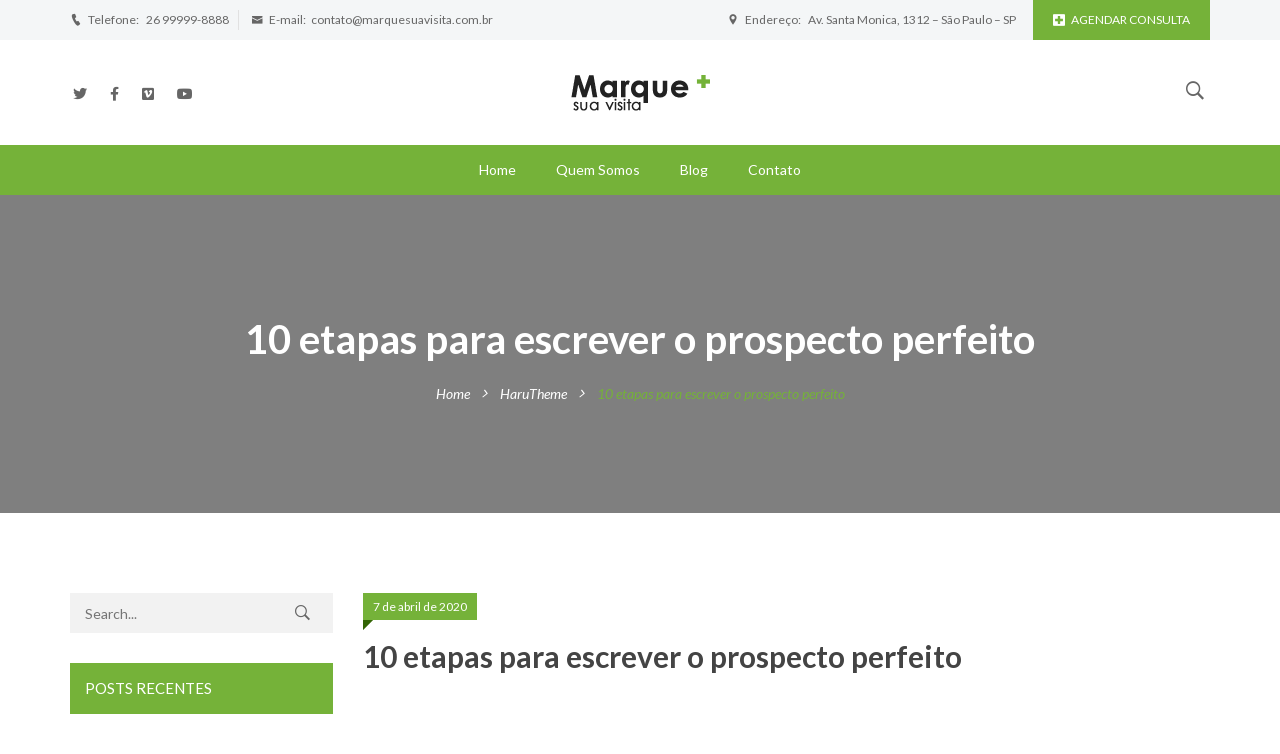

--- FILE ---
content_type: text/html; charset=UTF-8
request_url: http://marquesuavisita.com.br/10-etapas-para-escrever-o-prospecto-perfeito/
body_size: 67254
content:
<!DOCTYPE html>
<!-- Open HTML -->
<html lang="pt-BR">
    <!-- Open Head -->
    <head>
        <meta charset="UTF-8">
        <meta name="viewport" content="width=device-width, initial-scale=1">
        <link rel="profile" href="http://gmpg.org/xfn/11">
                <link rel="pingback" href="http://marquesuavisita.com.br/xmlrpc.php">
                                            <link rel="shortcut icon" href="http://marquesuavisita.com.br/wp-content/uploads/2021/05/ico.png" />
                            <title>10 etapas para escrever o prospecto perfeito &#8211; Marque sua Visita</title>
<meta name='robots' content='max-image-preview:large' />
<link rel='dns-prefetch' href='//fonts.googleapis.com' />
<link rel='preconnect' href='https://fonts.gstatic.com' crossorigin />
<link rel="alternate" type="application/rss+xml" title="Feed para Marque sua Visita &raquo;" href="http://marquesuavisita.com.br/feed/" />
<link rel="alternate" type="application/rss+xml" title="Feed de comentários para Marque sua Visita &raquo;" href="http://marquesuavisita.com.br/comments/feed/" />
<link rel="alternate" type="application/rss+xml" title="Feed de comentários para Marque sua Visita &raquo; 10 etapas para escrever o prospecto perfeito" href="http://marquesuavisita.com.br/10-etapas-para-escrever-o-prospecto-perfeito/feed/" />
<link rel="alternate" title="oEmbed (JSON)" type="application/json+oembed" href="http://marquesuavisita.com.br/wp-json/oembed/1.0/embed?url=http%3A%2F%2Fmarquesuavisita.com.br%2F10-etapas-para-escrever-o-prospecto-perfeito%2F" />
<link rel="alternate" title="oEmbed (XML)" type="text/xml+oembed" href="http://marquesuavisita.com.br/wp-json/oembed/1.0/embed?url=http%3A%2F%2Fmarquesuavisita.com.br%2F10-etapas-para-escrever-o-prospecto-perfeito%2F&#038;format=xml" />
<style id='wp-img-auto-sizes-contain-inline-css' type='text/css'>
img:is([sizes=auto i],[sizes^="auto," i]){contain-intrinsic-size:3000px 1500px}
/*# sourceURL=wp-img-auto-sizes-contain-inline-css */
</style>
<link rel='stylesheet' id='sb_instagram_styles-css' href='http://marquesuavisita.com.br/wp-content/plugins/instagram-feed/css/sbi-styles.min.css?ver=2.9.1' type='text/css' media='all' />
<style id='wp-emoji-styles-inline-css' type='text/css'>

	img.wp-smiley, img.emoji {
		display: inline !important;
		border: none !important;
		box-shadow: none !important;
		height: 1em !important;
		width: 1em !important;
		margin: 0 0.07em !important;
		vertical-align: -0.1em !important;
		background: none !important;
		padding: 0 !important;
	}
/*# sourceURL=wp-emoji-styles-inline-css */
</style>
<style id='wp-block-library-inline-css' type='text/css'>
:root{--wp-block-synced-color:#7a00df;--wp-block-synced-color--rgb:122,0,223;--wp-bound-block-color:var(--wp-block-synced-color);--wp-editor-canvas-background:#ddd;--wp-admin-theme-color:#007cba;--wp-admin-theme-color--rgb:0,124,186;--wp-admin-theme-color-darker-10:#006ba1;--wp-admin-theme-color-darker-10--rgb:0,107,160.5;--wp-admin-theme-color-darker-20:#005a87;--wp-admin-theme-color-darker-20--rgb:0,90,135;--wp-admin-border-width-focus:2px}@media (min-resolution:192dpi){:root{--wp-admin-border-width-focus:1.5px}}.wp-element-button{cursor:pointer}:root .has-very-light-gray-background-color{background-color:#eee}:root .has-very-dark-gray-background-color{background-color:#313131}:root .has-very-light-gray-color{color:#eee}:root .has-very-dark-gray-color{color:#313131}:root .has-vivid-green-cyan-to-vivid-cyan-blue-gradient-background{background:linear-gradient(135deg,#00d084,#0693e3)}:root .has-purple-crush-gradient-background{background:linear-gradient(135deg,#34e2e4,#4721fb 50%,#ab1dfe)}:root .has-hazy-dawn-gradient-background{background:linear-gradient(135deg,#faaca8,#dad0ec)}:root .has-subdued-olive-gradient-background{background:linear-gradient(135deg,#fafae1,#67a671)}:root .has-atomic-cream-gradient-background{background:linear-gradient(135deg,#fdd79a,#004a59)}:root .has-nightshade-gradient-background{background:linear-gradient(135deg,#330968,#31cdcf)}:root .has-midnight-gradient-background{background:linear-gradient(135deg,#020381,#2874fc)}:root{--wp--preset--font-size--normal:16px;--wp--preset--font-size--huge:42px}.has-regular-font-size{font-size:1em}.has-larger-font-size{font-size:2.625em}.has-normal-font-size{font-size:var(--wp--preset--font-size--normal)}.has-huge-font-size{font-size:var(--wp--preset--font-size--huge)}.has-text-align-center{text-align:center}.has-text-align-left{text-align:left}.has-text-align-right{text-align:right}.has-fit-text{white-space:nowrap!important}#end-resizable-editor-section{display:none}.aligncenter{clear:both}.items-justified-left{justify-content:flex-start}.items-justified-center{justify-content:center}.items-justified-right{justify-content:flex-end}.items-justified-space-between{justify-content:space-between}.screen-reader-text{border:0;clip-path:inset(50%);height:1px;margin:-1px;overflow:hidden;padding:0;position:absolute;width:1px;word-wrap:normal!important}.screen-reader-text:focus{background-color:#ddd;clip-path:none;color:#444;display:block;font-size:1em;height:auto;left:5px;line-height:normal;padding:15px 23px 14px;text-decoration:none;top:5px;width:auto;z-index:100000}html :where(.has-border-color){border-style:solid}html :where([style*=border-top-color]){border-top-style:solid}html :where([style*=border-right-color]){border-right-style:solid}html :where([style*=border-bottom-color]){border-bottom-style:solid}html :where([style*=border-left-color]){border-left-style:solid}html :where([style*=border-width]){border-style:solid}html :where([style*=border-top-width]){border-top-style:solid}html :where([style*=border-right-width]){border-right-style:solid}html :where([style*=border-bottom-width]){border-bottom-style:solid}html :where([style*=border-left-width]){border-left-style:solid}html :where(img[class*=wp-image-]){height:auto;max-width:100%}:where(figure){margin:0 0 1em}html :where(.is-position-sticky){--wp-admin--admin-bar--position-offset:var(--wp-admin--admin-bar--height,0px)}@media screen and (max-width:600px){html :where(.is-position-sticky){--wp-admin--admin-bar--position-offset:0px}}

/*# sourceURL=wp-block-library-inline-css */
</style><style id='global-styles-inline-css' type='text/css'>
:root{--wp--preset--aspect-ratio--square: 1;--wp--preset--aspect-ratio--4-3: 4/3;--wp--preset--aspect-ratio--3-4: 3/4;--wp--preset--aspect-ratio--3-2: 3/2;--wp--preset--aspect-ratio--2-3: 2/3;--wp--preset--aspect-ratio--16-9: 16/9;--wp--preset--aspect-ratio--9-16: 9/16;--wp--preset--color--black: #000000;--wp--preset--color--cyan-bluish-gray: #abb8c3;--wp--preset--color--white: #ffffff;--wp--preset--color--pale-pink: #f78da7;--wp--preset--color--vivid-red: #cf2e2e;--wp--preset--color--luminous-vivid-orange: #ff6900;--wp--preset--color--luminous-vivid-amber: #fcb900;--wp--preset--color--light-green-cyan: #7bdcb5;--wp--preset--color--vivid-green-cyan: #00d084;--wp--preset--color--pale-cyan-blue: #8ed1fc;--wp--preset--color--vivid-cyan-blue: #0693e3;--wp--preset--color--vivid-purple: #9b51e0;--wp--preset--gradient--vivid-cyan-blue-to-vivid-purple: linear-gradient(135deg,rgb(6,147,227) 0%,rgb(155,81,224) 100%);--wp--preset--gradient--light-green-cyan-to-vivid-green-cyan: linear-gradient(135deg,rgb(122,220,180) 0%,rgb(0,208,130) 100%);--wp--preset--gradient--luminous-vivid-amber-to-luminous-vivid-orange: linear-gradient(135deg,rgb(252,185,0) 0%,rgb(255,105,0) 100%);--wp--preset--gradient--luminous-vivid-orange-to-vivid-red: linear-gradient(135deg,rgb(255,105,0) 0%,rgb(207,46,46) 100%);--wp--preset--gradient--very-light-gray-to-cyan-bluish-gray: linear-gradient(135deg,rgb(238,238,238) 0%,rgb(169,184,195) 100%);--wp--preset--gradient--cool-to-warm-spectrum: linear-gradient(135deg,rgb(74,234,220) 0%,rgb(151,120,209) 20%,rgb(207,42,186) 40%,rgb(238,44,130) 60%,rgb(251,105,98) 80%,rgb(254,248,76) 100%);--wp--preset--gradient--blush-light-purple: linear-gradient(135deg,rgb(255,206,236) 0%,rgb(152,150,240) 100%);--wp--preset--gradient--blush-bordeaux: linear-gradient(135deg,rgb(254,205,165) 0%,rgb(254,45,45) 50%,rgb(107,0,62) 100%);--wp--preset--gradient--luminous-dusk: linear-gradient(135deg,rgb(255,203,112) 0%,rgb(199,81,192) 50%,rgb(65,88,208) 100%);--wp--preset--gradient--pale-ocean: linear-gradient(135deg,rgb(255,245,203) 0%,rgb(182,227,212) 50%,rgb(51,167,181) 100%);--wp--preset--gradient--electric-grass: linear-gradient(135deg,rgb(202,248,128) 0%,rgb(113,206,126) 100%);--wp--preset--gradient--midnight: linear-gradient(135deg,rgb(2,3,129) 0%,rgb(40,116,252) 100%);--wp--preset--font-size--small: 13px;--wp--preset--font-size--medium: 20px;--wp--preset--font-size--large: 36px;--wp--preset--font-size--x-large: 42px;--wp--preset--spacing--20: 0.44rem;--wp--preset--spacing--30: 0.67rem;--wp--preset--spacing--40: 1rem;--wp--preset--spacing--50: 1.5rem;--wp--preset--spacing--60: 2.25rem;--wp--preset--spacing--70: 3.38rem;--wp--preset--spacing--80: 5.06rem;--wp--preset--shadow--natural: 6px 6px 9px rgba(0, 0, 0, 0.2);--wp--preset--shadow--deep: 12px 12px 50px rgba(0, 0, 0, 0.4);--wp--preset--shadow--sharp: 6px 6px 0px rgba(0, 0, 0, 0.2);--wp--preset--shadow--outlined: 6px 6px 0px -3px rgb(255, 255, 255), 6px 6px rgb(0, 0, 0);--wp--preset--shadow--crisp: 6px 6px 0px rgb(0, 0, 0);}:where(.is-layout-flex){gap: 0.5em;}:where(.is-layout-grid){gap: 0.5em;}body .is-layout-flex{display: flex;}.is-layout-flex{flex-wrap: wrap;align-items: center;}.is-layout-flex > :is(*, div){margin: 0;}body .is-layout-grid{display: grid;}.is-layout-grid > :is(*, div){margin: 0;}:where(.wp-block-columns.is-layout-flex){gap: 2em;}:where(.wp-block-columns.is-layout-grid){gap: 2em;}:where(.wp-block-post-template.is-layout-flex){gap: 1.25em;}:where(.wp-block-post-template.is-layout-grid){gap: 1.25em;}.has-black-color{color: var(--wp--preset--color--black) !important;}.has-cyan-bluish-gray-color{color: var(--wp--preset--color--cyan-bluish-gray) !important;}.has-white-color{color: var(--wp--preset--color--white) !important;}.has-pale-pink-color{color: var(--wp--preset--color--pale-pink) !important;}.has-vivid-red-color{color: var(--wp--preset--color--vivid-red) !important;}.has-luminous-vivid-orange-color{color: var(--wp--preset--color--luminous-vivid-orange) !important;}.has-luminous-vivid-amber-color{color: var(--wp--preset--color--luminous-vivid-amber) !important;}.has-light-green-cyan-color{color: var(--wp--preset--color--light-green-cyan) !important;}.has-vivid-green-cyan-color{color: var(--wp--preset--color--vivid-green-cyan) !important;}.has-pale-cyan-blue-color{color: var(--wp--preset--color--pale-cyan-blue) !important;}.has-vivid-cyan-blue-color{color: var(--wp--preset--color--vivid-cyan-blue) !important;}.has-vivid-purple-color{color: var(--wp--preset--color--vivid-purple) !important;}.has-black-background-color{background-color: var(--wp--preset--color--black) !important;}.has-cyan-bluish-gray-background-color{background-color: var(--wp--preset--color--cyan-bluish-gray) !important;}.has-white-background-color{background-color: var(--wp--preset--color--white) !important;}.has-pale-pink-background-color{background-color: var(--wp--preset--color--pale-pink) !important;}.has-vivid-red-background-color{background-color: var(--wp--preset--color--vivid-red) !important;}.has-luminous-vivid-orange-background-color{background-color: var(--wp--preset--color--luminous-vivid-orange) !important;}.has-luminous-vivid-amber-background-color{background-color: var(--wp--preset--color--luminous-vivid-amber) !important;}.has-light-green-cyan-background-color{background-color: var(--wp--preset--color--light-green-cyan) !important;}.has-vivid-green-cyan-background-color{background-color: var(--wp--preset--color--vivid-green-cyan) !important;}.has-pale-cyan-blue-background-color{background-color: var(--wp--preset--color--pale-cyan-blue) !important;}.has-vivid-cyan-blue-background-color{background-color: var(--wp--preset--color--vivid-cyan-blue) !important;}.has-vivid-purple-background-color{background-color: var(--wp--preset--color--vivid-purple) !important;}.has-black-border-color{border-color: var(--wp--preset--color--black) !important;}.has-cyan-bluish-gray-border-color{border-color: var(--wp--preset--color--cyan-bluish-gray) !important;}.has-white-border-color{border-color: var(--wp--preset--color--white) !important;}.has-pale-pink-border-color{border-color: var(--wp--preset--color--pale-pink) !important;}.has-vivid-red-border-color{border-color: var(--wp--preset--color--vivid-red) !important;}.has-luminous-vivid-orange-border-color{border-color: var(--wp--preset--color--luminous-vivid-orange) !important;}.has-luminous-vivid-amber-border-color{border-color: var(--wp--preset--color--luminous-vivid-amber) !important;}.has-light-green-cyan-border-color{border-color: var(--wp--preset--color--light-green-cyan) !important;}.has-vivid-green-cyan-border-color{border-color: var(--wp--preset--color--vivid-green-cyan) !important;}.has-pale-cyan-blue-border-color{border-color: var(--wp--preset--color--pale-cyan-blue) !important;}.has-vivid-cyan-blue-border-color{border-color: var(--wp--preset--color--vivid-cyan-blue) !important;}.has-vivid-purple-border-color{border-color: var(--wp--preset--color--vivid-purple) !important;}.has-vivid-cyan-blue-to-vivid-purple-gradient-background{background: var(--wp--preset--gradient--vivid-cyan-blue-to-vivid-purple) !important;}.has-light-green-cyan-to-vivid-green-cyan-gradient-background{background: var(--wp--preset--gradient--light-green-cyan-to-vivid-green-cyan) !important;}.has-luminous-vivid-amber-to-luminous-vivid-orange-gradient-background{background: var(--wp--preset--gradient--luminous-vivid-amber-to-luminous-vivid-orange) !important;}.has-luminous-vivid-orange-to-vivid-red-gradient-background{background: var(--wp--preset--gradient--luminous-vivid-orange-to-vivid-red) !important;}.has-very-light-gray-to-cyan-bluish-gray-gradient-background{background: var(--wp--preset--gradient--very-light-gray-to-cyan-bluish-gray) !important;}.has-cool-to-warm-spectrum-gradient-background{background: var(--wp--preset--gradient--cool-to-warm-spectrum) !important;}.has-blush-light-purple-gradient-background{background: var(--wp--preset--gradient--blush-light-purple) !important;}.has-blush-bordeaux-gradient-background{background: var(--wp--preset--gradient--blush-bordeaux) !important;}.has-luminous-dusk-gradient-background{background: var(--wp--preset--gradient--luminous-dusk) !important;}.has-pale-ocean-gradient-background{background: var(--wp--preset--gradient--pale-ocean) !important;}.has-electric-grass-gradient-background{background: var(--wp--preset--gradient--electric-grass) !important;}.has-midnight-gradient-background{background: var(--wp--preset--gradient--midnight) !important;}.has-small-font-size{font-size: var(--wp--preset--font-size--small) !important;}.has-medium-font-size{font-size: var(--wp--preset--font-size--medium) !important;}.has-large-font-size{font-size: var(--wp--preset--font-size--large) !important;}.has-x-large-font-size{font-size: var(--wp--preset--font-size--x-large) !important;}
/*# sourceURL=global-styles-inline-css */
</style>

<style id='classic-theme-styles-inline-css' type='text/css'>
/*! This file is auto-generated */
.wp-block-button__link{color:#fff;background-color:#32373c;border-radius:9999px;box-shadow:none;text-decoration:none;padding:calc(.667em + 2px) calc(1.333em + 2px);font-size:1.125em}.wp-block-file__button{background:#32373c;color:#fff;text-decoration:none}
/*# sourceURL=/wp-includes/css/classic-themes.min.css */
</style>
<link rel='stylesheet' id='contact-form-7-css' href='http://marquesuavisita.com.br/wp-content/plugins/contact-form-7/includes/css/styles.css?ver=5.4.2' type='text/css' media='all' />
<link rel='stylesheet' id='rs-plugin-settings-css' href='http://marquesuavisita.com.br/wp-content/plugins/revslider/public/assets/css/rs6.css?ver=6.4.8' type='text/css' media='all' />
<style id='rs-plugin-settings-inline-css' type='text/css'>
#rs-demo-id {}
/*# sourceURL=rs-plugin-settings-inline-css */
</style>
<link rel='stylesheet' id='bootstrap-css' href='http://marquesuavisita.com.br/wp-content/themes/clarivo/assets/libraries/bootstrap/css/bootstrap.min.css?ver=6.9' type='text/css' media='all' />
<link rel='stylesheet' id='font-awesome-css' href='http://marquesuavisita.com.br/wp-content/themes/clarivo/assets/libraries/fonts-awesome/css/font-awesome.min.css?ver=6.9' type='text/css' media='all' />
<link rel='stylesheet' id='font-awesome-animation-css' href='http://marquesuavisita.com.br/wp-content/themes/clarivo/assets/libraries/fonts-awesome/css/font-awesome-animation.min.css?ver=6.9' type='text/css' media='all' />
<link rel='stylesheet' id='icofont-css' href='http://marquesuavisita.com.br/wp-content/themes/clarivo/assets/libraries/icofont/css/icofont.css?ver=6.9' type='text/css' media='all' />
<link rel='stylesheet' id='ionicons-css' href='http://marquesuavisita.com.br/wp-content/themes/clarivo/assets/libraries/ionicons/css/ionicons.min.css?ver=6.9' type='text/css' media='all' />
<link rel='stylesheet' id='jplayer-css' href='http://marquesuavisita.com.br/wp-content/themes/clarivo/assets/libraries/jPlayer/skin/haru/skin.css?ver=6.9' type='text/css' media='all' />
<link rel='stylesheet' id='owl-carousel-css' href='http://marquesuavisita.com.br/wp-content/themes/clarivo/assets/libraries/owl-carousel/assets/owl.carousel.min.css?ver=6.9' type='text/css' media='all' />
<link rel='stylesheet' id='slick-css' href='http://marquesuavisita.com.br/wp-content/themes/clarivo/assets/libraries/slick/slick.css?ver=6.9' type='text/css' media='all' />
<link rel='stylesheet' id='prettyPhoto-css' href='http://marquesuavisita.com.br/wp-content/themes/clarivo/assets/libraries/prettyPhoto/css/prettyPhoto.min.css?ver=6.9' type='text/css' media='all' />
<link rel='stylesheet' id='magnific-popup-css' href='http://marquesuavisita.com.br/wp-content/themes/clarivo/assets/libraries/magnificPopup/magnific-popup.css?ver=6.9' type='text/css' media='all' />
<link rel='stylesheet' id='animate-css' href='http://marquesuavisita.com.br/wp-content/themes/clarivo/framework/core/megamenu/assets/css/animate.css?ver=6.9' type='text/css' media='all' />
<link rel='stylesheet' id='haru-vc-customize-css' href='http://marquesuavisita.com.br/wp-content/themes/clarivo/assets/css/vc-customize.css?ver=6.9' type='text/css' media='all' />
<link rel='stylesheet' id='haru-theme-style-css' href='http://marquesuavisita.com.br/wp-content/themes/clarivo/style.css?ver=6.9' type='text/css' media='all' />
<link rel='stylesheet' id='haru-theme-child-style-css' href='http://marquesuavisita.com.br/wp-content/themes/clarivo-child/style.css?ver=6.9' type='text/css' media='all' />
<link rel="preload" as="style" href="https://fonts.googleapis.com/css?family=Lato:100,300,400,700,900,100italic,300italic,400italic,700italic,900italic%7CNunito%20Sans:200,300,400,600,700,800,900,200italic,300italic,400italic,600italic,700italic,800italic,900italic&#038;display=swap&#038;ver=1622491175" /><link rel="stylesheet" href="https://fonts.googleapis.com/css?family=Lato:100,300,400,700,900,100italic,300italic,400italic,700italic,900italic%7CNunito%20Sans:200,300,400,600,700,800,900,200italic,300italic,400italic,600italic,700italic,800italic,900italic&#038;display=swap&#038;ver=1622491175" media="print" onload="this.media='all'"><noscript><link rel="stylesheet" href="https://fonts.googleapis.com/css?family=Lato:100,300,400,700,900,100italic,300italic,400italic,700italic,900italic%7CNunito%20Sans:200,300,400,600,700,800,900,200italic,300italic,400italic,600italic,700italic,800italic,900italic&#038;display=swap&#038;ver=1622491175" /></noscript><script type="text/javascript" src="http://marquesuavisita.com.br/wp-includes/js/jquery/jquery.min.js?ver=3.7.1" id="jquery-core-js"></script>
<script type="text/javascript" src="http://marquesuavisita.com.br/wp-includes/js/jquery/jquery-migrate.min.js?ver=3.4.1" id="jquery-migrate-js"></script>
<script type="text/javascript" src="http://marquesuavisita.com.br/wp-content/plugins/revslider/public/assets/js/rbtools.min.js?ver=6.4.5" id="tp-tools-js"></script>
<script type="text/javascript" src="http://marquesuavisita.com.br/wp-content/plugins/revslider/public/assets/js/rs6.min.js?ver=6.4.8" id="revmin-js"></script>
<link rel="https://api.w.org/" href="http://marquesuavisita.com.br/wp-json/" /><link rel="alternate" title="JSON" type="application/json" href="http://marquesuavisita.com.br/wp-json/wp/v2/posts/417" /><link rel="EditURI" type="application/rsd+xml" title="RSD" href="http://marquesuavisita.com.br/xmlrpc.php?rsd" />
<link rel="canonical" href="http://marquesuavisita.com.br/10-etapas-para-escrever-o-prospecto-perfeito/" />
<link rel='shortlink' href='http://marquesuavisita.com.br/?p=417' />
<meta name="framework" content="Redux 4.1.29" /><style type="text/css" data-type="vc_shortcodes-custom-css">.vc_custom_1505441751475{padding-top: 3% !important;padding-bottom: 5% !important;background-color: #363636 !important;}.vc_custom_1505381369490{background-color: #333333 !important;}.vc_custom_1622204598423{margin-top: 15px !important;margin-bottom: 20px !important;}.vc_custom_1521368264792{margin-bottom: 15px !important;}.vc_custom_1622204751605{margin-top: 15px !important;margin-bottom: 20px !important;}.vc_custom_1521368257769{margin-bottom: 15px !important;}.vc_custom_1622204762510{margin-top: 15px !important;margin-bottom: 20px !important;}.vc_custom_1521368257769{margin-bottom: 15px !important;}.vc_custom_1622204777576{margin-bottom: 20px !important;}.vc_custom_1505443136902{padding-top: 25px !important;}.vc_custom_1622204808376{margin-bottom: 25px !important;}.vc_custom_1521373893755{margin-bottom: 0px !important;}</style><style type="text/css">.recentcomments a{display:inline !important;padding:0 !important;margin:0 !important;}</style><meta name="generator" content="Powered by WPBakery Page Builder - drag and drop page builder for WordPress."/>
<meta name="generator" content="Powered by Slider Revolution 6.4.8 - responsive, Mobile-Friendly Slider Plugin for WordPress with comfortable drag and drop interface." />
<script type="text/javascript">function setREVStartSize(e){
			//window.requestAnimationFrame(function() {				 
				window.RSIW = window.RSIW===undefined ? window.innerWidth : window.RSIW;	
				window.RSIH = window.RSIH===undefined ? window.innerHeight : window.RSIH;	
				try {								
					var pw = document.getElementById(e.c).parentNode.offsetWidth,
						newh;
					pw = pw===0 || isNaN(pw) ? window.RSIW : pw;
					e.tabw = e.tabw===undefined ? 0 : parseInt(e.tabw);
					e.thumbw = e.thumbw===undefined ? 0 : parseInt(e.thumbw);
					e.tabh = e.tabh===undefined ? 0 : parseInt(e.tabh);
					e.thumbh = e.thumbh===undefined ? 0 : parseInt(e.thumbh);
					e.tabhide = e.tabhide===undefined ? 0 : parseInt(e.tabhide);
					e.thumbhide = e.thumbhide===undefined ? 0 : parseInt(e.thumbhide);
					e.mh = e.mh===undefined || e.mh=="" || e.mh==="auto" ? 0 : parseInt(e.mh,0);		
					if(e.layout==="fullscreen" || e.l==="fullscreen") 						
						newh = Math.max(e.mh,window.RSIH);					
					else{					
						e.gw = Array.isArray(e.gw) ? e.gw : [e.gw];
						for (var i in e.rl) if (e.gw[i]===undefined || e.gw[i]===0) e.gw[i] = e.gw[i-1];					
						e.gh = e.el===undefined || e.el==="" || (Array.isArray(e.el) && e.el.length==0)? e.gh : e.el;
						e.gh = Array.isArray(e.gh) ? e.gh : [e.gh];
						for (var i in e.rl) if (e.gh[i]===undefined || e.gh[i]===0) e.gh[i] = e.gh[i-1];
											
						var nl = new Array(e.rl.length),
							ix = 0,						
							sl;					
						e.tabw = e.tabhide>=pw ? 0 : e.tabw;
						e.thumbw = e.thumbhide>=pw ? 0 : e.thumbw;
						e.tabh = e.tabhide>=pw ? 0 : e.tabh;
						e.thumbh = e.thumbhide>=pw ? 0 : e.thumbh;					
						for (var i in e.rl) nl[i] = e.rl[i]<window.RSIW ? 0 : e.rl[i];
						sl = nl[0];									
						for (var i in nl) if (sl>nl[i] && nl[i]>0) { sl = nl[i]; ix=i;}															
						var m = pw>(e.gw[ix]+e.tabw+e.thumbw) ? 1 : (pw-(e.tabw+e.thumbw)) / (e.gw[ix]);					
						newh =  (e.gh[ix] * m) + (e.tabh + e.thumbh);
					}				
					if(window.rs_init_css===undefined) window.rs_init_css = document.head.appendChild(document.createElement("style"));					
					document.getElementById(e.c).height = newh+"px";
					window.rs_init_css.innerHTML += "#"+e.c+"_wrapper { height: "+newh+"px }";				
				} catch(e){
					console.log("Failure at Presize of Slider:" + e)
				}					   
			//});
		  };</script>
		<style type="text/css" id="wp-custom-css">
			.post-meta-author {
    display: none !important;
}		</style>
		<style id="haru_clarivo_options-dynamic-css" title="dynamic-css" class="redux-options-output">body{background-repeat:no-repeat;background-attachment:fixed;background-position:center center;background-size:cover;}body{font-family:Lato;font-weight:400;font-style:normal;font-size:14px;font-display:swap;}h1{font-family:Lato;font-weight:700;font-style:normal;font-size:36px;font-display:swap;}h2{font-family:Lato;font-weight:700;font-style:normal;font-size:28px;font-display:swap;}h3{font-family:Lato;font-weight:700;font-style:normal;font-size:24px;font-display:swap;}h4{font-family:Lato;font-weight:400;font-style:normal;font-size:21px;font-display:swap;}h5{font-family:Lato;font-weight:400;font-style:normal;font-size:18px;font-display:swap;}h6{font-family:Lato;font-weight:400;font-style:normal;font-size:14px;font-display:swap;}.navbar .navbar-nav a{font-family:Lato;font-weight:400;font-size:14px;font-display:swap;}.page-title-inner h1{font-family:Lato;font-weight:700;font-style:normal;font-size:36px;font-display:swap;}.page-title-inner .page-sub-title{font-family:"Nunito Sans";font-weight:400;font-style:italic;font-size:14px;font-display:swap;}</style><noscript><style> .wpb_animate_when_almost_visible { opacity: 1; }</style></noscript>    <link rel='stylesheet' id='js_composer_front-css' href='http://marquesuavisita.com.br/wp-content/plugins/js_composer/assets/css/js_composer.min.css?ver=6.6.0' type='text/css' media='all' />
<link rel='stylesheet' id='vc_google_fonts_abril_fatfaceregular-css' href='//fonts.googleapis.com/css?family=Abril+Fatface%3Aregular&#038;subset=latin&#038;ver=6.9' type='text/css' media='all' />
<link rel='stylesheet' id='vc_font_awesome_5_shims-css' href='http://marquesuavisita.com.br/wp-content/plugins/js_composer/assets/lib/bower/font-awesome/css/v4-shims.min.css?ver=6.6.0' type='text/css' media='all' />
<link rel='stylesheet' id='vc_font_awesome_5-css' href='http://marquesuavisita.com.br/wp-content/plugins/js_composer/assets/lib/bower/font-awesome/css/all.min.css?ver=6.6.0' type='text/css' media='all' />
</head>
    <!-- Close Head -->
    <body class="wp-singular post-template-default single single-post postid-417 single-format-video wp-theme-clarivo wp-child-theme-clarivo-child layout-wide top-header wpb-js-composer js-comp-ver-6.6.0 vc_responsive">
                <!-- Display newsletter popup -->
        <!-- Open haru main -->
        <div id="haru-main">
            <div class="haru-top-header">
    <div class="container">
        <div class="row">
                            <div class="top-sidebar top-header-left col-md-6 col-sm-12 col-xs-12">
                    <aside id="text-1" class="widget widget_text">			<div class="textwidget"><ul class="topheader-info-left">
<li><i class="icofont icofont-ui-call"></i><span class="info-label">Telefone:</span> 26 99999-8888</li>
<li><i class="icofont icofont-envelope"></i><span class="info-label">E-mail:</span>contato@marquesuavisita.com.br</li>
</ul>
</div>
		</aside>                </div>
                                        <div class="top-sidebar top-header-right col-md-6 col-sm-12 col-xs-12">
                    <aside id="text-2" class="widget widget_text">			<div class="textwidget"><ul class="topheader-info-right">
<li><i class="icofont icofont-location-pin"></i><span class="info-label">Endereço:</span> Av. Santa Monica, 1312 &#8211; São Paulo &#8211; SP</li>
<li class="book-appointment"><a href="#"><i class="icofont icofont-medical-sign"></i>Agendar Consulta</a></li>
</ul>
</div>
		</aside>                </div>
                    </div>
    </div>
</div>    <header id="haru-mobile-header" class="haru-mobile-header header-mobile-3 header-mobile-sticky">
        <div class="haru-mobile-header-wrap menu-mobile-fly">
        <div class="container haru-mobile-header-container">
            <div class="haru-mobile-header-inner">
                <div class="toggle-icon-wrap toggle-mobile-menu" data-ref="haru-nav-mobile-menu" data-drop-type="fly">
                    <div class="toggle-icon"> <span></span></div>
                </div>
                <!-- Header mobile customize -->
                <div class="header-elements">
                                        <div class="header-elements-item search-button-wrap">
    <a href="javascript:;" class="header-search-button" data-search-type="ajax"><i class="icon ion-ios-search-strong"></i></a>
</div>                                                        </div>
                <!-- End Header mobile customize -->
                                    <div class="header-logo-mobile">
                        <a  href="http://marquesuavisita.com.br/" title="Marque sua Visita - ">
                            <img src="http://marquesuavisita.com.br/wp-content/uploads/2021/05/logo-1.png" alt="Marque sua Visita - " />
                        </a>
                    </div>
                            </div>
            <div id="haru-nav-mobile-menu" class="haru-mobile-header-nav menu-mobile-fly">
                <div class="mobile-menu-header">Menu<span class="mobile-menu-close"></span></div>
                                                    <ul id="menu-menu-principal" class="haru-nav-mobile-menu"><li id="menu-item-mobile-1449" class="haru-menu menu_style_dropdown   menu-item menu-item-type-post_type menu-item-object-page menu-item-home level-0 "><a href="http://marquesuavisita.com.br/">Home</a></li>
<li id="menu-item-mobile-1450" class="haru-menu menu_style_dropdown   menu-item menu-item-type-post_type menu-item-object-page level-0 "><a href="http://marquesuavisita.com.br/quem-somos/">Quem Somos</a></li>
<li id="menu-item-mobile-1451" class="haru-menu menu_style_dropdown   menu-item menu-item-type-post_type menu-item-object-page current_page_parent level-0 "><a href="http://marquesuavisita.com.br/blog/">Blog</a></li>
<li id="menu-item-mobile-1452" class="haru-menu menu_style_dropdown   menu-item menu-item-type-post_type menu-item-object-page level-0 "><a href="http://marquesuavisita.com.br/contato/">Contato</a></li>
</ul>                                            </div>
                            <div class="haru-mobile-menu-overlay"></div>
                    </div>
    </div>
</header>    <header id="haru-header" class="haru-main-header header-1 header-sticky sticky_light">
    <div class="haru-header-nav-above-wrap">
        <div class="container">
            <div class="header-nav-above d-flex justify-content-between">
                <div class="header-left align-self-center">
                            <div class="header-elements header-elements-left">
        <ul class="header-elements-item header-social-network-wrap">
    <li><a href="#" target="_blank"><i class="fa fa-twitter"></i></a></li>
<li><a href="#" target="_blank"><i class="fa fa-facebook"></i></a></li>
<li><a href="#" target="_blank"><i class="fa fa-vimeo-square"></i></a></li>
<li><a href="#" target="_blank"><i class="fa fa-youtube"></i></a></li>
</ul>    </div>
                    </div>
                <div class="align-self-center">
                    
<div class="header-logo has-logo-sticky">
    <a href="http://marquesuavisita.com.br/" class="logo-default" title="Marque sua Visita - ">
        <img src="http://marquesuavisita.com.br/wp-content/uploads/2021/05/logo-1.png" alt="Marque sua Visita - " style="max-height: 36px" />
    </a>
    <a href="http://marquesuavisita.com.br/" class="logo-retina" title="Marque sua Visita - ">
        <img src="http://marquesuavisita.com.br/wp-content/uploads/2021/05/logo-1.png" alt="Marque sua Visita - " style="max-height: 36px" />
    </a>
        <a href="http://marquesuavisita.com.br/" class="logo-sticky" title="Marque sua Visita - ">
        <img src="http://marquesuavisita.com.br/wp-content/uploads/2021/05/logo-1.png" alt="Marque sua Visita - " style="max-height: 36px" />
    </a>
    </div>                </div>
                <div class="header-right align-self-center">
                            <div class="header-elements header-elements-right">
        <div class="header-elements-item search-button-wrap">
    <a href="javascript:;" class="header-search-button" data-effect="ZoomIn"><i class="wicon icon ion-ios-search-strong"></i></a>
</div>    </div>
                    </div>
            </div>
        </div>
    </div>
    <div class="haru-header-nav-wrap">
        <div class="container">
            <div class="header-navigation navbar navbar-toggleable-md" role="navigation">
                <div class="d-flex justify-content-center mx-auto">
                    <div class="header-primary-menu">
                                                    <div id="primary-menu" class="menu-wrap">
                                <ul id="main-menu" class="haru-main-menu nav-collapse navbar-nav"><li id="menu-item-1449" class="haru-menu menu_style_dropdown   menu-item menu-item-type-post_type menu-item-object-page menu-item-home level-0 "><a href="http://marquesuavisita.com.br/">Home</a></li>
<li id="menu-item-1450" class="haru-menu menu_style_dropdown   menu-item menu-item-type-post_type menu-item-object-page level-0 "><a href="http://marquesuavisita.com.br/quem-somos/">Quem Somos</a></li>
<li id="menu-item-1451" class="haru-menu menu_style_dropdown   menu-item menu-item-type-post_type menu-item-object-page current_page_parent level-0 "><a href="http://marquesuavisita.com.br/blog/">Blog</a></li>
<li id="menu-item-1452" class="haru-menu menu_style_dropdown   menu-item menu-item-type-post_type menu-item-object-page level-0 "><a href="http://marquesuavisita.com.br/contato/">Contato</a></li>
</ul>                            </div>
                                            </div>
                    <div class="header-elements">
                                            </div>
                </div>
            </div>
        </div>
    </div>
</header>            
    <div id="haru-search-popup" class="white-popup mfp-hide mfp-with-anim">
        <div class="haru-search-wrap" data-hint-message="Please type at least 3 character to search...">
            <form method="get" action="http://marquesuavisita.com.br" class="search-popup-form" data-search-type="ajax">
                <input type="search" name="s" autocomplete="off" placeholder="Search for...">
                <button type="submit"><i class="icon-search ion-ios-search-strong"></i></button>
                <input type="hidden" name="post_type" value="product"> <!-- post_type[] -->
            </form>
                            <div class="ajax-search-result"></div>
                    </div>
    </div>
                <!-- Open HARU Content Main -->
            <div id="haru-content-main" class="clearfix">
            
    <div class="haru-page-title-section" style="background-image: url(https://demo.harutheme.com/clarivo/wp-content/themes/clarivo/framework/admin-assets/images/theme-options/bg-page-title.jpg)">
            <section  class="haru-page-title-wrapper page-title-wrapper-bg" >
            <div class="container">
                <div class="page-title-inner">
                    <div class="block-center-inner">
                        <h2>10 etapas para escrever o prospecto perfeito</h2>
                                            </div>
                </div>
            </div>
        </section>
                <div class="haru-breadcrumb-wrapper">
            <div class="container">
                    <ul class="breadcrumbs"><li><a href="http://marquesuavisita.com.br/" class="home">Home</a></li><li><a href="http://marquesuavisita.com.br/category/harutheme/" title="HaruTheme">HaruTheme</a></li><li><span>10 etapas para escrever o prospecto perfeito</span></li></ul>            </div>
        </div>
        </div>
<div class="haru-single-blog">
        <div class="container clearfix">
                    <div class="row clearfix">
                    <!-- Single content -->
            <div class="single-content col-md-9 has-left-sidebar col-sm-12 col-xs-12">
                <div class="single-wrapper">
                    <article id="post-417" class="post-417 post type-post status-publish format-video has-post-thumbnail hentry category-harutheme tag-appointment tag-clarivo tag-dentist tag-doctor tag-medical post_format-post-format-video clearfix">
    <div class="post-wrapper">
        <div class="post-meta-wrapper">
            
<div class="post-meta-info">
    <div class="post-info">
        <div class="post-meta-date">7 de abril de 2020</div>
        <div class="post-meta-author"><span class="post-by">by</span>
            <a href="http://marquesuavisita.com.br/author/diogo/">diogo</a>        </div>
            </div>
    <h3 class="post-title">10 etapas para escrever o prospecto perfeito</h3>
</div>        </div>
                    <div class="post-thumbnail-wrapper">
                <div class="embed-responsive embed-responsive-16by9 embed-responsive"><iframe width="500" height="281" src="https://www.youtube.com/embed/S52Osi4RO6w?feature=oembed" frameborder="0"></iframe></div>            </div>
                <div class="post-content-wrapper">
            <div class="post-content">
                <p><strong>Choose from Six Options:</strong></p>
<ul>
<li>AED 249 for facial injections for gummy smile area</li>
<li>AED 349 for facial injections around eyes</li>
<li>AED 549 for facial injections for forehead and frown lines</li>
<li>AED 749 for facial injections for whole face</li>
<li>AED 799 for a 1ml facial filler for any facial area</li>
<li>AED 649 for one Aquashine injection</li>
</ul>
<p><em>* What is a facial injection or filler?</em></p>
<p>An injection puts a small amount of filler into a chosen area with the aim of helping to temporarily reduce the visibility of fine lines. Facial injections are available for various areas, and a filler treatment is available for targeting various small, specific areas around the lower face. Customers are advised to contact the merchant for further details on specific areas that can be targeted.</p>
<p><em>What is a bio-revitalisation Aquashine injection?</em></p>
<p>Bio-revitalisation Aquashine injection is a revitalising product composed of bioactive ingredients including hyaluronic acid, vitamins and amino acids</p>
            </div>
            
            <div class="post-other-meta clearfix">
                <div class="single-post-tags">
    <div class="post-meta-tag"><span class="tag-title">Tags: </span><a href="http://marquesuavisita.com.br/tag/appointment/" rel="tag">appointment</a><a href="http://marquesuavisita.com.br/tag/clarivo/" rel="tag">clarivo</a><a href="http://marquesuavisita.com.br/tag/dentist/" rel="tag">dentist</a><a href="http://marquesuavisita.com.br/tag/doctor/" rel="tag">doctor</a><a href="http://marquesuavisita.com.br/tag/medical/" rel="tag">medical</a></div></div><div class="post-social-share">
            <div class="social-share-wrapper">
            
            <ul class="social-share">
                <li class="social-label">
                    Share:                 </li>
                                    <li>
                        <a onclick="window.open('https://www.facebook.com/sharer.php?u=http%3A%2F%2Fmarquesuavisita.com.br%2F10-etapas-para-escrever-o-prospecto-perfeito%2F', 'sharer', 'toolbar=0,status=0,width=620,height=280');"  href="javascript:;">
                            <i class="fa fa-facebook"></i>
                        </a>
                    </li>
                
                                    <li>
                        <a onclick="popUp=window.open('http://twitter.com/share?text=10+etapas+para+escrever+o+prospecto+perfeito&amp;url=http%3A%2F%2Fmarquesuavisita.com.br%2F10-etapas-para-escrever-o-prospecto-perfeito%2F','sharer','scrollbars=yes,width=800,height=400');popUp.focus();return false;"  href="javascript:;">
                            <i class="fa fa-twitter"></i>
                        </a>
                    </li>
                
                                    <li>
                        <a href="javascript:;" onclick="popUp=window.open('https://plus.google.com/share?url=http%3A%2F%2Fmarquesuavisita.com.br%2F10-etapas-para-escrever-o-prospecto-perfeito%2F','sharer','scrollbars=yes,width=800,height=400');popUp.focus();return false;">
                            <i class="fa fa-google-plus"></i>
                        </a>
                    </li>
                
                                    <li>
                        <a onclick="popUp=window.open('http://linkedin.com/shareArticle?mini=true&amp;url=http%3A%2F%2Fmarquesuavisita.com.br%2F10-etapas-para-escrever-o-prospecto-perfeito%2F&amp;title=10+etapas+para+escrever+o+prospecto+perfeito','sharer','scrollbars=yes,width=800,height=400');popUp.focus();return false;" href="javascript:;">
                            <i class="fa fa-linkedin"></i>
                        </a>
                    </li>
                
                                    <li>
                        <a onclick="popUp=window.open('http://www.tumblr.com/share/link?url=http%3A%2F%2Fmarquesuavisita.com.br%2F10-etapas-para-escrever-o-prospecto-perfeito%2F&amp;name=10+etapas+para+escrever+o+prospecto+perfeito&amp;description=Choose+from+Six+Options%[base64]%5B%26hellip%3B%5D','sharer','scrollbars=yes,width=800,height=400');popUp.focus();return false;" href="javascript:;">
                            <i class="fa fa-tumblr"></i>
                        </a>
                    </li>

                
                                    <li>
                        <a onclick="popUp=window.open('http://pinterest.com/pin/create/button/?url=http%3A%2F%2Fmarquesuavisita.com.br%2F10-etapas-para-escrever-o-prospecto-perfeito%2F&amp;description=10+etapas+para+escrever+o+prospecto+perfeito&amp;media=http://marquesuavisita.com.br/wp-content/uploads/2017/10/single-blog-4-1.jpg','sharer','scrollbars=yes,width=800,height=400');popUp.focus();return false;" href="javascript:;">
                            <i class="fa fa-pinterest"></i>
                        </a>
                    </li>
                            </ul>
        </div>
    </div>
            </div>
        </div>
    </div>
</article>
                        <div id="comments" class="post-comments">
        
                    <div class="post-comments-form">
                        <div id="respond-wrapper">
            	<div id="respond" class="comment-respond">
		<h3 id="reply-title" class="comment-reply-title">Leave us a comment <small><a rel="nofollow" id="cancel-comment-reply-link" href="/10-etapas-para-escrever-o-prospecto-perfeito/#respond" style="display:none;">Click here to cancel the reply</a></small></h3><form action="http://marquesuavisita.com.br/wp-comments-post.php" method="post" id="commentform" class="comment-form"><div class="row"><p class="comment-form-author col-sm-6 col-xs-12"><input id="author" name="author" type="text" placeholder="Enter Your Name*" class="form-control" value="" size="30" aria-required='true' /></p>
<p class="comment-form-email col-sm-6 col-xs-12"><input id="email" name="email" type="text" placeholder="Enter Your Email*" class="form-control" value="" size="30" aria-required='true' /></p></div>
<div class="row"><div class="col-sm-12"><p class="comment-form-comment"><textarea class="form-control" placeholder="Enter Your Comment" id="comment" name="comment" cols="40" rows="6" aria-required="true"></textarea></p></div></div>
<p class="comment-form-cookies-consent"><input id="wp-comment-cookies-consent" name="wp-comment-cookies-consent" type="checkbox" value="yes" /> <label for="wp-comment-cookies-consent">Salvar meus dados neste navegador para a próxima vez que eu comentar.</label></p>
<p class="form-submit"><input name="submit" type="submit" id="submit" class="submit" value="Post Comment" /> <input type='hidden' name='comment_post_ID' value='417' id='comment_post_ID' />
<input type='hidden' name='comment_parent' id='comment_parent' value='0' />
</p></form>	</div><!-- #respond -->
	        </div>

                    </div>
            </div>
                </div>
            </div>
                            <div class="single-sidebar left-sidebar col-md-3 col-sm-12 col-xs-12">
                    <aside id="search-2" class="widget widget_search">
<form role="search" method="get" class="search-form" action="http://marquesuavisita.com.br/">
    <label>
        <span class="screen-reader-text">Search for:</span>
        <input type="search" class="search-field" placeholder="Search..." value="" name="s" />
    </label>
    <button type="submit" class="search-submit"><span>Search</span></button>
</form></aside>
		<aside id="recent-posts-2" class="widget widget_recent_entries">
		<h4 class="widget-title"><span>Posts recentes</span></h4>
		<ul>
											<li>
					<a href="http://marquesuavisita.com.br/o-que-e-lorem-ipsum-4/">O que é Lorem Ipsum?</a>
									</li>
											<li>
					<a href="http://marquesuavisita.com.br/o-que-e-lorem-ipsum-3/">O que é Lorem Ipsum?</a>
									</li>
											<li>
					<a href="http://marquesuavisita.com.br/o-que-e-lorem-ipsum-2/">O que é Lorem Ipsum?</a>
									</li>
											<li>
					<a href="http://marquesuavisita.com.br/o-que-e-lorem-ipsum/">O que é Lorem Ipsum</a>
									</li>
											<li>
					<a href="http://marquesuavisita.com.br/10-etapas-para-escrever-o-prospecto-perfeito/" aria-current="page">10 etapas para escrever o prospecto perfeito</a>
									</li>
					</ul>

		</aside><aside id="recent-comments-2" class="widget widget_recent_comments"><h4 class="widget-title"><span>Comentários</span></h4><ul id="recentcomments"></ul></aside><aside id="categories-3" class="widget widget_categories"><h4 class="widget-title"><span>Categorias</span></h4>
			<ul>
					<li class="cat-item cat-item-16"><a href="http://marquesuavisita.com.br/category/clarivo/">Clarivo</a> <span class="list-count">(1)</span>
</li>
	<li class="cat-item cat-item-17"><a href="http://marquesuavisita.com.br/category/harutheme/">HaruTheme</a> <span class="list-count">(7)</span>
</li>
			</ul>

			</aside><aside id="tag_cloud-1" class="widget widget_tag_cloud"><h4 class="widget-title"><span>Tags</span></h4><div class="tagcloud"><a href="http://marquesuavisita.com.br/tag/appointment/" class="tag-cloud-link tag-link-20 tag-link-position-1" style="font-size: 22px;" aria-label="appointment (7 itens)">appointment</a><a href="http://marquesuavisita.com.br/tag/clarivo/" class="tag-cloud-link tag-link-21 tag-link-position-2" style="font-size: 22px;" aria-label="clarivo (7 itens)">clarivo</a><a href="http://marquesuavisita.com.br/tag/dentist/" class="tag-cloud-link tag-link-22 tag-link-position-3" style="font-size: 14px;" aria-label="dentist (6 itens)">dentist</a><a href="http://marquesuavisita.com.br/tag/doctor/" class="tag-cloud-link tag-link-23 tag-link-position-4" style="font-size: 22px;" aria-label="doctor (7 itens)">doctor</a><a href="http://marquesuavisita.com.br/tag/medical/" class="tag-cloud-link tag-link-24 tag-link-position-5" style="font-size: 14px;" aria-label="medical (6 itens)">medical</a></div>
</aside>                </div>
                                        </div>
                </div>
    </div>                        </div>
            <!-- Close HARU Content Main -->

                        <footer id="haru-footer-main" class="footer-default-copy-2">
                    <div class="container clearfix">
<div data-vc-full-width="true" data-vc-full-width-init="false" class="vc_row wpb_row vc_row-fluid vc_custom_1505441751475 vc_row-has-fill"><div class="wpb_column vc_column_container vc_col-sm-12"><div class="vc_column-inner"><div class="wpb_wrapper"><div class="vc_row wpb_row vc_inner vc_row-fluid"><div class="haru-col-sm-6 wpb_column vc_column_container vc_col-sm-6 vc_col-lg-3 vc_col-md-3 vc_col-xs-12"><div class="vc_column-inner"><div class="wpb_wrapper">
	<div  class="wpb_single_image wpb_content_element vc_align_left">
		
		<figure class="wpb_wrapper vc_figure">
			<div class="vc_single_image-wrapper   vc_box_border_grey"><img width="138" height="36" src="http://marquesuavisita.com.br/wp-content/uploads/2021/05/logo-white-1.png" class="vc_single_image-img attachment-full" alt="" decoding="async" loading="lazy" /></div>
		</figure>
	</div>
<p style="color: #999999;text-align: left" class="vc_custom_heading default">Uma injeção coloca uma pequena quantidade de enchimento em uma área escolhida com o objetivo de ajudar a reduzir temporariamente a visibilidade</p>                        <div class="  ">
                <div class="footer-social-shortcode-wrap style_3 ">
    <div class="footer-social-content">
        <ul class="social-list align-left">
                                                    <li>
                        <a href="#" target="_blank"><i class="fa fa-facebook"></i></a>
                    </li>
                                                                        <li>
                        <a href="#" target="_self"><i class="fa fa-twitter"></i></a>
                    </li>
                                                                        <li>
                        <a href="#" target="_self"><i class="fa fa-instagram"></i></a>
                    </li>
                                                                        <li>
                        <a href="#" target="_self"><i class="fa fa-google-plus"></i></a>
                    </li>
                                        </ul>
    </div>
</div>            </div>
                    </div></div></div><div class="wpb_column vc_column_container vc_col-sm-6 vc_col-lg-3 vc_col-md-3 vc_col-xs-12"><div class="vc_column-inner"><div class="wpb_wrapper"><h3 style="font-size: 18px;color: #f7f7f7;text-align: left" class="vc_custom_heading vc_custom_1622204598423 default">INFORMAÇÕES</h3><div class="vc_separator wpb_content_element vc_separator_align_center vc_sep_width_100 vc_sep_pos_align_center vc_separator_no_text vc_custom_1521368264792  vc_custom_1521368264792" ><span class="vc_sep_holder vc_sep_holder_l"><span  style="border-color:rgb(68,68,68);border-color:rgba(68,68,68,0.5);" class="vc_sep_line"></span></span><span class="vc_sep_holder vc_sep_holder_r"><span  style="border-color:rgb(68,68,68);border-color:rgba(68,68,68,0.5);" class="vc_sep_line"></span></span>
</div>                        <div class="  ">
                <div class="footer-contact-shortcode-wrap style_3 ">
    <div class="footer-contact-content">
        <ul class="contact-information">
                                <li><span class="contact-icon fas fa-map-marker-alt"></span><span class="contact-label">Av. Santa Monica, 1312 - São Paulo - SP</span>
                    
                    </li>
                                <li><span class="contact-icon fas fa-phone-alt"></span><span class="contact-label">Tel. +55 26 99999-8888</span>
                    
                    </li>
                                <li><span class="contact-icon fas fa-envelope"></span><span class="contact-label">Email. contato@marquesuavisita.com</span>
                    
                    </li>
                    </ul>
    </div>
</div>            </div>
                    </div></div></div><div class="wpb_column vc_column_container vc_col-sm-6 vc_col-lg-3 vc_col-md-3 vc_col-xs-12"><div class="vc_column-inner"><div class="wpb_wrapper"><h3 style="font-size: 18px;color: #f7f7f7;text-align: left" class="vc_custom_heading vc_custom_1622204751605 default">LINKS ÚTEIS</h3><div class="vc_separator wpb_content_element vc_separator_align_center vc_sep_width_100 vc_sep_pos_align_center vc_separator_no_text vc_custom_1521368257769  vc_custom_1521368257769" ><span class="vc_sep_holder vc_sep_holder_l"><span  style="border-color:rgb(68,68,68);border-color:rgba(68,68,68,0.5);" class="vc_sep_line"></span></span><span class="vc_sep_holder vc_sep_holder_r"><span  style="border-color:rgb(68,68,68);border-color:rgba(68,68,68,0.5);" class="vc_sep_line"></span></span>
</div>                        <div class="  ">
                <div class="footer-link-shortcode-wrap style_3 ">
    <div class="footer-link-content">
        <ul class="link-list">
                                                    <li>
                        <a href="#" target="_self">Home</a>
                    </li>
                                                                        <li>
                        <a href="#" target="_self">Quem Somos</a>
                    </li>
                                                                        <li>
                        <a href="#" target="_self">Blog</a>
                    </li>
                                                                        <li>
                        <a href="#" target="_self">Contato</a>
                    </li>
                                        </ul>
    </div>
</div>            </div>
                    </div></div></div><div class="haru-col-sm-6 wpb_column vc_column_container vc_col-sm-6 vc_col-lg-3 vc_col-md-3 vc_col-xs-12"><div class="vc_column-inner"><div class="wpb_wrapper"><h3 style="font-size: 18px;color: #f7f7f7;text-align: left" class="vc_custom_heading vc_custom_1622204762510 default">NEWSLETTER</h3><div class="vc_separator wpb_content_element vc_separator_align_center vc_sep_width_100 vc_sep_pos_align_center vc_separator_no_text vc_custom_1521368257769  vc_custom_1521368257769" ><span class="vc_sep_holder vc_sep_holder_l"><span  style="border-color:rgb(68,68,68);border-color:rgba(68,68,68,0.5);" class="vc_sep_line"></span></span><span class="vc_sep_holder vc_sep_holder_r"><span  style="border-color:rgb(68,68,68);border-color:rgba(68,68,68,0.5);" class="vc_sep_line"></span></span>
</div><p style="color: #999999;text-align: left" class="vc_custom_heading vc_custom_1622204777576 default">Digite seu endereço de e-mail para nossa lista de mala direta para se manter atualizado.</p><div role="form" class="wpcf7" id="wpcf7-f951-o1" lang="en-US" dir="ltr">
<div class="screen-reader-response"><p role="status" aria-live="polite" aria-atomic="true"></p> <ul></ul></div>
<form action="/10-etapas-para-escrever-o-prospecto-perfeito/#wpcf7-f951-o1" method="post" class="wpcf7-form init" novalidate="novalidate" data-status="init">
<div style="display: none;">
<input type="hidden" name="_wpcf7" value="951" />
<input type="hidden" name="_wpcf7_version" value="5.4.2" />
<input type="hidden" name="_wpcf7_locale" value="en_US" />
<input type="hidden" name="_wpcf7_unit_tag" value="wpcf7-f951-o1" />
<input type="hidden" name="_wpcf7_container_post" value="0" />
<input type="hidden" name="_wpcf7_posted_data_hash" value="" />
</div>
<div class="hr-subscribe2">
<span class="wpcf7-form-control-wrap your-email"><input type="email" name="your-email" value="" size="40" class="wpcf7-form-control wpcf7-text wpcf7-email wpcf7-validates-as-required wpcf7-validates-as-email" aria-required="true" aria-invalid="false" placeholder="Digite seu e-mail..." /></span><span class="submit"><input type="submit" value="Subscribe" class="wpcf7-form-control wpcf7-submit" /></span>
</div>
<div class="wpcf7-response-output" aria-hidden="true"></div></form></div></div></div></div></div></div></div></div></div><div class="vc_row-full-width vc_clearfix"></div><div data-vc-full-width="true" data-vc-full-width-init="false" class="vc_row wpb_row vc_row-fluid vc_custom_1505381369490 vc_row-has-fill"><div class="wpb_column vc_column_container vc_col-sm-12"><div class="vc_column-inner vc_custom_1505443136902"><div class="wpb_wrapper"><div class="vc_row wpb_row vc_inner vc_row-fluid"><div class="wpb_column vc_column_container vc_col-sm-6"><div class="vc_column-inner"><div class="wpb_wrapper">
	<div class="wpb_text_column wpb_content_element  vc_custom_1622204808376" >
		<div class="wpb_wrapper">
			<p class="footer-copyright" style="text-align: left;">Marque Sua Visita</p>

		</div>
	</div>
</div></div></div><div class="wpb_column vc_column_container vc_col-sm-6"><div class="vc_column-inner"><div class="wpb_wrapper">
	<div  class="wpb_single_image wpb_content_element vc_align_right  vc_custom_1521373893755">
		
		<figure class="wpb_wrapper vc_figure">
			<div class="vc_single_image-wrapper   vc_box_border_grey"><img width="326" height="28" src="http://marquesuavisita.com.br/wp-content/uploads/2018/03/cards-1.png" class="vc_single_image-img attachment-full" alt="" decoding="async" loading="lazy" srcset="http://marquesuavisita.com.br/wp-content/uploads/2018/03/cards-1.png 326w, http://marquesuavisita.com.br/wp-content/uploads/2018/03/cards-1-300x26.png 300w" sizes="auto, (max-width: 326px) 100vw, 326px" /></div>
		</figure>
	</div>
</div></div></div></div></div></div></div></div><div class="vc_row-full-width vc_clearfix"></div>    </div>
            </footer>
                    </div>
        <!-- Close haru main -->
        <a class="back-to-top" href="javascript:;">
    <i class="fa fa-angle-up"></i>
</a>    <div class="haru-ajax-overflow">
        <div class="haru-ajax-loading">
            <div class="loading-wrapper">
                <div class="spinner" id="spinner_one"></div>
                <div class="spinner" id="spinner_two"></div>
                <div class="spinner" id="spinner_three"></div>
                <div class="spinner" id="spinner_four"></div>
                <div class="spinner" id="spinner_five"></div>
                <div class="spinner" id="spinner_six"></div>
                <div class="spinner" id="spinner_seven"></div>
                <div class="spinner" id="spinner_eight"></div>
            </div>
        </div>
    </div>
        <script type="speculationrules">
{"prefetch":[{"source":"document","where":{"and":[{"href_matches":"/*"},{"not":{"href_matches":["/wp-*.php","/wp-admin/*","/wp-content/uploads/*","/wp-content/*","/wp-content/plugins/*","/wp-content/themes/clarivo-child/*","/wp-content/themes/clarivo/*","/*\\?(.+)"]}},{"not":{"selector_matches":"a[rel~=\"nofollow\"]"}},{"not":{"selector_matches":".no-prefetch, .no-prefetch a"}}]},"eagerness":"conservative"}]}
</script>
<!-- Instagram Feed JS -->
<script type="text/javascript">
var sbiajaxurl = "http://marquesuavisita.com.br/wp-admin/admin-ajax.php";
</script>
<script type="text/html" id="wpb-modifications"></script><script type="text/javascript" src="http://marquesuavisita.com.br/wp-includes/js/dist/vendor/wp-polyfill.min.js?ver=3.15.0" id="wp-polyfill-js"></script>
<script type="text/javascript" id="contact-form-7-js-extra">
/* <![CDATA[ */
var wpcf7 = {"api":{"root":"http://marquesuavisita.com.br/wp-json/","namespace":"contact-form-7/v1"}};
//# sourceURL=contact-form-7-js-extra
/* ]]> */
</script>
<script type="text/javascript" src="http://marquesuavisita.com.br/wp-content/plugins/contact-form-7/includes/js/index.js?ver=5.4.2" id="contact-form-7-js"></script>
<script type="text/javascript" src="http://marquesuavisita.com.br/wp-content/themes/clarivo/assets/libraries/bootstrap/js/bootstrap.min.js?ver=6.9" id="bootstrap-js"></script>
<script type="text/javascript" src="http://marquesuavisita.com.br/wp-includes/js/comment-reply.min.js?ver=6.9" id="comment-reply-js" async="async" data-wp-strategy="async" fetchpriority="low"></script>
<script type="text/javascript" src="http://marquesuavisita.com.br/wp-content/themes/clarivo/assets/libraries/jPlayer/jquery.jplayer.min.js?ver=6.9" id="jplayer-js"></script>
<script type="text/javascript" src="http://marquesuavisita.com.br/wp-content/themes/clarivo/assets/libraries/owl-carousel/owl.carousel.min.js?ver=6.9" id="owl-carousel-js"></script>
<script type="text/javascript" src="http://marquesuavisita.com.br/wp-content/themes/clarivo/assets/libraries/slick/slick.min.js?ver=6.9" id="slick-js"></script>
<script type="text/javascript" src="http://marquesuavisita.com.br/wp-content/themes/clarivo/assets/libraries/prettyPhoto/js/jquery.prettyPhoto.min.js?ver=6.9" id="prettyPhoto-js"></script>
<script type="text/javascript" src="http://marquesuavisita.com.br/wp-includes/js/imagesloaded.min.js?ver=5.0.0" id="imagesloaded-js"></script>
<script type="text/javascript" src="http://marquesuavisita.com.br/wp-content/themes/clarivo/assets/libraries/infinitescroll/jquery.infinitescroll.min.js?ver=6.9" id="infinitescroll-js"></script>
<script type="text/javascript" src="http://marquesuavisita.com.br/wp-content/plugins/js_composer/assets/lib/bower/isotope/dist/isotope.pkgd.min.js?ver=6.6.0" id="isotope-js"></script>
<script type="text/javascript" src="http://marquesuavisita.com.br/wp-content/themes/clarivo/assets/libraries/stellar/jquery.stellar.min.js?ver=6.9" id="stellar-js"></script>
<script type="text/javascript" src="http://marquesuavisita.com.br/wp-content/themes/clarivo/assets/libraries/modernizr/modernizr.js?ver=6.9" id="modernizr-js"></script>
<script type="text/javascript" src="http://marquesuavisita.com.br/wp-content/themes/clarivo/assets/libraries/cookie/jquery.cookie.js?ver=6.9" id="jquery-cookie-js"></script>
<script type="text/javascript" src="http://marquesuavisita.com.br/wp-content/themes/clarivo/assets/libraries/magnificPopup/jquery.magnific-popup.min.js?ver=6.9" id="magnific-popup-js"></script>
<script type="text/javascript" src="http://marquesuavisita.com.br/wp-content/themes/clarivo/assets/libraries/headroom/jQuery.headroom.js?ver=6.9" id="jQuery-headroom-js"></script>
<script type="text/javascript" src="http://marquesuavisita.com.br/wp-content/themes/clarivo/assets/libraries/headroom/headroom.min.js?ver=6.9" id="headroom-js"></script>
<script type="text/javascript" src="http://marquesuavisita.com.br/wp-content/themes/clarivo/framework/core/megamenu/assets/js/megamenu.js?ver=6.9" id="haru-megamenu-js-js"></script>
<script type="text/javascript" id="haru-theme-script-js-before">
/* <![CDATA[ */
var haru_framework_ajax_url = "http://marquesuavisita.com.br/wp-admin/admin-ajax.php?activate-multi=true"
var searchUrl = "http://marquesuavisita.com.br/?s="
var haru_framework_constant = {"product_compare":"Compare","product_viewcart":"View Cart"}
var haru_framework_theme_url = "http://marquesuavisita.com.br/wp-content/themes/clarivo"
//# sourceURL=haru-theme-script-js-before
/* ]]> */
</script>
<script type="text/javascript" src="http://marquesuavisita.com.br/wp-content/themes/clarivo/assets/js/haru-main.js?ver=6.9" id="haru-theme-script-js"></script>
<script type="text/javascript" src="http://marquesuavisita.com.br/wp-content/themes/clarivo/assets/js/haru-shop-ajax.min.js?ver=6.9" id="haru-shop-ajax-js"></script>
<script type="text/javascript" src="http://marquesuavisita.com.br/wp-content/themes/clarivo/assets/js/haru-clarivo.js?ver=6.9" id="haru-clarivo-script-js"></script>
<script type="text/javascript" src="http://marquesuavisita.com.br/wp-content/plugins/js_composer/assets/js/dist/js_composer_front.min.js?ver=6.6.0" id="wpb_composer_front_js-js"></script>
<script id="wp-emoji-settings" type="application/json">
{"baseUrl":"https://s.w.org/images/core/emoji/17.0.2/72x72/","ext":".png","svgUrl":"https://s.w.org/images/core/emoji/17.0.2/svg/","svgExt":".svg","source":{"concatemoji":"http://marquesuavisita.com.br/wp-includes/js/wp-emoji-release.min.js?ver=6.9"}}
</script>
<script type="module">
/* <![CDATA[ */
/*! This file is auto-generated */
const a=JSON.parse(document.getElementById("wp-emoji-settings").textContent),o=(window._wpemojiSettings=a,"wpEmojiSettingsSupports"),s=["flag","emoji"];function i(e){try{var t={supportTests:e,timestamp:(new Date).valueOf()};sessionStorage.setItem(o,JSON.stringify(t))}catch(e){}}function c(e,t,n){e.clearRect(0,0,e.canvas.width,e.canvas.height),e.fillText(t,0,0);t=new Uint32Array(e.getImageData(0,0,e.canvas.width,e.canvas.height).data);e.clearRect(0,0,e.canvas.width,e.canvas.height),e.fillText(n,0,0);const a=new Uint32Array(e.getImageData(0,0,e.canvas.width,e.canvas.height).data);return t.every((e,t)=>e===a[t])}function p(e,t){e.clearRect(0,0,e.canvas.width,e.canvas.height),e.fillText(t,0,0);var n=e.getImageData(16,16,1,1);for(let e=0;e<n.data.length;e++)if(0!==n.data[e])return!1;return!0}function u(e,t,n,a){switch(t){case"flag":return n(e,"\ud83c\udff3\ufe0f\u200d\u26a7\ufe0f","\ud83c\udff3\ufe0f\u200b\u26a7\ufe0f")?!1:!n(e,"\ud83c\udde8\ud83c\uddf6","\ud83c\udde8\u200b\ud83c\uddf6")&&!n(e,"\ud83c\udff4\udb40\udc67\udb40\udc62\udb40\udc65\udb40\udc6e\udb40\udc67\udb40\udc7f","\ud83c\udff4\u200b\udb40\udc67\u200b\udb40\udc62\u200b\udb40\udc65\u200b\udb40\udc6e\u200b\udb40\udc67\u200b\udb40\udc7f");case"emoji":return!a(e,"\ud83e\u1fac8")}return!1}function f(e,t,n,a){let r;const o=(r="undefined"!=typeof WorkerGlobalScope&&self instanceof WorkerGlobalScope?new OffscreenCanvas(300,150):document.createElement("canvas")).getContext("2d",{willReadFrequently:!0}),s=(o.textBaseline="top",o.font="600 32px Arial",{});return e.forEach(e=>{s[e]=t(o,e,n,a)}),s}function r(e){var t=document.createElement("script");t.src=e,t.defer=!0,document.head.appendChild(t)}a.supports={everything:!0,everythingExceptFlag:!0},new Promise(t=>{let n=function(){try{var e=JSON.parse(sessionStorage.getItem(o));if("object"==typeof e&&"number"==typeof e.timestamp&&(new Date).valueOf()<e.timestamp+604800&&"object"==typeof e.supportTests)return e.supportTests}catch(e){}return null}();if(!n){if("undefined"!=typeof Worker&&"undefined"!=typeof OffscreenCanvas&&"undefined"!=typeof URL&&URL.createObjectURL&&"undefined"!=typeof Blob)try{var e="postMessage("+f.toString()+"("+[JSON.stringify(s),u.toString(),c.toString(),p.toString()].join(",")+"));",a=new Blob([e],{type:"text/javascript"});const r=new Worker(URL.createObjectURL(a),{name:"wpTestEmojiSupports"});return void(r.onmessage=e=>{i(n=e.data),r.terminate(),t(n)})}catch(e){}i(n=f(s,u,c,p))}t(n)}).then(e=>{for(const n in e)a.supports[n]=e[n],a.supports.everything=a.supports.everything&&a.supports[n],"flag"!==n&&(a.supports.everythingExceptFlag=a.supports.everythingExceptFlag&&a.supports[n]);var t;a.supports.everythingExceptFlag=a.supports.everythingExceptFlag&&!a.supports.flag,a.supports.everything||((t=a.source||{}).concatemoji?r(t.concatemoji):t.wpemoji&&t.twemoji&&(r(t.twemoji),r(t.wpemoji)))});
//# sourceURL=http://marquesuavisita.com.br/wp-includes/js/wp-emoji-loader.min.js
/* ]]> */
</script>
    </body>
</html>

--- FILE ---
content_type: text/css
request_url: http://marquesuavisita.com.br/wp-content/themes/clarivo/style.css?ver=6.9
body_size: 716638
content:
/*
Theme Name: Clarivo
Theme URI: http://harutheme.com/clarivo
Author: HaruTheme
Author URI: http://harutheme.com/
Description: Clarivo is Multipurpose Pharmacy and Medical WordPress theme from HaruTheme have many features: mega menu,...and much more
Version: 1.3.8
License: GNU General Public License v2 or later
License URI: http://www.gnu.org/licenses/gpl-2.0.html
Tags: two-columns, left-sidebar, right-sidebar, custom-background, custom-header, custom-menu, featured-images, flexible-header, full-width-template, theme-options, translation-ready
Text Domain: clarivo
Domain Path: /languages/

This theme, like WordPress, is licensed under the GPL.
Use it to make something cool, have fun, and share what you've learned with others.
*/
/*-----------------------------------
 * TABLE OF CONTENT
 * 1. LIBRARIES AND DEFINED VARIABLES
 * 2. CORE
 * 3. THEME
 * 4. HEADER
 * 5. FOOTER
 * 6. BLOG
 * 7. WOOCOMMERCE
 * 8. SHORTCODES
 * 9. THEMECHECK
 * 10. RESPONSIVE PAGES
 *-----------------------------------*/
/*-----------------------------------
 * 1. LIBRARIES AND DEFINED VARIABLES
 *-----------------------------------*/
.d-flex {
  display: -webkit-box !important;
  display: -webkit-flex !important;
  display: -ms-flexbox !important;
  display: flex !important;
}

.d-inline-flex {
  display: -webkit-inline-box !important;
  display: -webkit-inline-flex !important;
  display: -ms-inline-flexbox !important;
  display: inline-flex !important;
}

.flex-row {
  -webkit-box-orient: horizontal !important;
  -webkit-box-direction: normal !important;
  -webkit-flex-direction: row !important;
  -ms-flex-direction: row !important;
  flex-direction: row !important;
}

.flex-row-reverse {
  -webkit-box-orient: horizontal !important;
  -webkit-box-direction: reverse !important;
  -webkit-flex-direction: row-reverse !important;
  -ms-flex-direction: row-reverse !important;
  flex-direction: row-reverse !important;
}

.flex-column {
  -webkit-box-orient: vertical !important;
  -webkit-box-direction: normal !important;
  -webkit-flex-direction: column !important;
  -ms-flex-direction: column !important;
  flex-direction: column !important;
}

.flex-column-reverse {
  -webkit-box-orient: vertical !important;
  -webkit-box-direction: reverse !important;
  -webkit-flex-direction: column-reverse !important;
  -ms-flex-direction: column-reverse !important;
  flex-direction: column-reverse !important;
}

.justify-content-start {
  -webkit-box-pack: start !important;
  -webkit-justify-content: flex-start !important;
  -ms-flex-pack: start !important;
  justify-content: flex-start !important;
}

.justify-content-end {
  -webkit-box-pack: end !important;
  -webkit-justify-content: flex-end !important;
  -ms-flex-pack: end !important;
  justify-content: flex-end !important;
}

.justify-content-center {
  -webkit-box-pack: center !important;
  -webkit-justify-content: center !important;
  -ms-flex-pack: center !important;
  justify-content: center !important;
}

.justify-content-between {
  -webkit-box-pack: justify !important;
  -webkit-justify-content: space-between !important;
  -ms-flex-pack: justify !important;
  justify-content: space-between !important;
}

.align-items-start {
  -webkit-box-align: start !important;
  -webkit-align-items: flex-start !important;
  -ms-flex-align: start !important;
  align-items: flex-start !important;
}

.align-items-end {
  -webkit-box-align: end !important;
  -webkit-align-items: flex-end !important;
  -ms-flex-align: end !important;
  align-items: flex-end !important;
}

.align-items-center {
  -webkit-box-align: center !important;
  -webkit-align-items: center !important;
  -ms-flex-align: center !important;
  align-items: center !important;
}

.align-self-start {
  -webkit-align-self: flex-start !important;
  -ms-flex-item-align: start !important;
  align-self: flex-start !important;
}

.align-self-end {
  -webkit-align-self: flex-end !important;
  -ms-flex-item-align: end !important;
  align-self: flex-end !important;
}

.align-self-center {
  -webkit-align-self: center !important;
  -ms-flex-item-align: center !important;
  -ms-grid-row-align: center !important;
  align-self: center !important;
}

.ml-auto,
.mx-auto {
  margin-left: auto !important;
}

.mr-auto,
.mx-auto {
  margin-right: auto !important;
}

.mb-auto {
  margin-bottom: auto !important;
}

.mt-auto {
  margin-top: auto !important;
}

@-webkit-keyframes toRightFromLeft {
  49% {
    -webkit-transform: translate(100%);
  }
  50% {
    opacity: 0;
    -webkit-transform: translate(-100%);
  }
  51% {
    opacity: 1;
  }
}

@-moz-keyframes toRightFromLeft {
  49% {
    -moz-transform: translate(100%);
  }
  50% {
    opacity: 0;
    -moz-transform: translate(-100%);
  }
  51% {
    opacity: 1;
  }
}

@keyframes toRightFromLeft {
  49% {
    transform: translate(100%);
  }
  50% {
    opacity: 0;
    transform: translate(-100%);
  }
  51% {
    opacity: 1;
  }
}

/* Wobble Horizontal */
@-webkit-keyframes hvr-wobble-horizontal {
  16.65% {
    -webkit-transform: translateX(8px);
    transform: translateX(8px);
  }
  33.3% {
    -webkit-transform: translateX(-6px);
    transform: translateX(-6px);
  }
  49.95% {
    -webkit-transform: translateX(4px);
    transform: translateX(4px);
  }
  66.6% {
    -webkit-transform: translateX(-2px);
    transform: translateX(-2px);
  }
  83.25% {
    -webkit-transform: translateX(1px);
    transform: translateX(1px);
  }
  100% {
    -webkit-transform: translateX(0);
    transform: translateX(0);
  }
}

@keyframes hvr-wobble-horizontal {
  16.65% {
    -webkit-transform: translateX(8px);
    transform: translateX(8px);
  }
  33.3% {
    -webkit-transform: translateX(-6px);
    transform: translateX(-6px);
  }
  49.95% {
    -webkit-transform: translateX(4px);
    transform: translateX(4px);
  }
  66.6% {
    -webkit-transform: translateX(-2px);
    transform: translateX(-2px);
  }
  83.25% {
    -webkit-transform: translateX(1px);
    transform: translateX(1px);
  }
  100% {
    -webkit-transform: translateX(0);
    transform: translateX(0);
  }
}

@-moz-keyframes spinner {
  0% {
    transform: rotate(0);
  }
  100% {
    transform: rotate(360deg);
  }
}

@-webkit-keyframes spinner {
  0% {
    transform: rotate(0);
  }
  100% {
    transform: rotate(360deg);
  }
}

@-o-keyframes spinner {
  0% {
    transform: rotate(0);
  }
  100% {
    transform: rotate(360deg);
  }
}

@keyframes spinner {
  0% {
    transform: rotate(0);
  }
  100% {
    transform: rotate(360deg);
  }
}

@-moz-keyframes header-drop {
  0% {
    -webkit-transform: translateY(-90px);
    -moz-transform: translateY(-90px);
    -ms-transform: translateY(-90px);
    -o-transform: translateY(-90px);
    transform: translateY(-90px);
  }
  100% {
    -webkit-transform: translateY(0);
    -moz-transform: translateY(0);
    -ms-transform: translateY(0);
    -o-transform: translateY(0);
    transform: translateY(0);
  }
}

@-webkit-keyframes header-drop {
  0% {
    -webkit-transform: translateY(-90px);
    -moz-transform: translateY(-90px);
    -ms-transform: translateY(-90px);
    -o-transform: translateY(-90px);
    transform: translateY(-90px);
  }
  100% {
    -webkit-transform: translateY(0);
    -moz-transform: translateY(0);
    -ms-transform: translateY(0);
    -o-transform: translateY(0);
    transform: translateY(0);
  }
}

@-o-keyframes header-drop {
  0% {
    -webkit-transform: translateY(-90px);
    -moz-transform: translateY(-90px);
    -ms-transform: translateY(-90px);
    -o-transform: translateY(-90px);
    transform: translateY(-90px);
  }
  100% {
    -webkit-transform: translateY(0);
    -moz-transform: translateY(0);
    -ms-transform: translateY(0);
    -o-transform: translateY(0);
    transform: translateY(0);
  }
}

@keyframes header-drop {
  0% {
    -webkit-transform: translateY(-90px);
    -moz-transform: translateY(-90px);
    -ms-transform: translateY(-90px);
    -o-transform: translateY(-90px);
    transform: translateY(-90px);
  }
  100% {
    -webkit-transform: translateY(0);
    -moz-transform: translateY(0);
    -ms-transform: translateY(0);
    -o-transform: translateY(0);
    transform: translateY(0);
  }
}

@-moz-keyframes header-drop-out {
  0% {
    -webkit-transform: translateY(0);
    -moz-transform: translateY(0);
    -ms-transform: translateY(0);
    -o-transform: translateY(0);
    transform: translateY(0);
  }
  100% {
    -webkit-transform: translateY(-90px);
    -moz-transform: translateY(-90px);
    -ms-transform: translateY(-90px);
    -o-transform: translateY(-90px);
    transform: translateY(-90px);
  }
}

@-webkit-keyframes header-drop-out {
  0% {
    -webkit-transform: translateY(0);
    -moz-transform: translateY(0);
    -ms-transform: translateY(0);
    -o-transform: translateY(0);
    transform: translateY(0);
  }
  100% {
    -webkit-transform: translateY(-90px);
    -moz-transform: translateY(-90px);
    -ms-transform: translateY(-90px);
    -o-transform: translateY(-90px);
    transform: translateY(-90px);
  }
}

@-o-keyframes header-drop-out {
  0% {
    -webkit-transform: translateY(0);
    -moz-transform: translateY(0);
    -ms-transform: translateY(0);
    -o-transform: translateY(0);
    transform: translateY(0);
  }
  100% {
    -webkit-transform: translateY(-90px);
    -moz-transform: translateY(-90px);
    -ms-transform: translateY(-90px);
    -o-transform: translateY(-90px);
    transform: translateY(-90px);
  }
}

@keyframes header-drop-out {
  0% {
    -webkit-transform: translateY(0);
    -moz-transform: translateY(0);
    -ms-transform: translateY(0);
    -o-transform: translateY(0);
    transform: translateY(0);
  }
  100% {
    -webkit-transform: translateY(-90px);
    -moz-transform: translateY(-90px);
    -ms-transform: translateY(-90px);
    -o-transform: translateY(-90px);
    transform: translateY(-90px);
  }
}

/*-----------------------------------
 * ICON HOVER EFFECT KEYFRAMES
 *-----------------------------------*/
@-webkit-keyframes sonarEffect {
  0% {
    opacity: 0.3;
  }
  40% {
    opacity: 0.5;
    box-shadow: 0 0 0 2px rgba(255, 255, 255, 0.1), 0 0 10px 10px #336504, 0 0 0 10px rgba(255, 255, 255, 0.5);
  }
  100% {
    box-shadow: 0 0 0 2px rgba(255, 255, 255, 0.1), 0 0 10px 10px #336504, 0 0 0 10px rgba(255, 255, 255, 0.5);
    -webkit-transform: scale(1.5);
    opacity: 0;
  }
}

@-moz-keyframes sonarEffect {
  0% {
    opacity: 0.3;
  }
  40% {
    opacity: 0.5;
    box-shadow: 0 0 0 2px rgba(255, 255, 255, 0.1), 0 0 10px 10px #336504, 0 0 0 10px rgba(255, 255, 255, 0.5);
  }
  100% {
    box-shadow: 0 0 0 2px rgba(255, 255, 255, 0.1), 0 0 10px 10px #336504, 0 0 0 10px rgba(255, 255, 255, 0.5);
    -moz-transform: scale(1.5);
    opacity: 0;
  }
}

@keyframes sonarEffect {
  0% {
    opacity: 0.3;
  }
  40% {
    opacity: 0.5;
    box-shadow: 0 0 0 2px rgba(255, 255, 255, 0.1), 0 0 10px 10px #336504, 0 0 0 10px rgba(255, 255, 255, 0.5);
  }
  100% {
    box-shadow: 0 0 0 2px rgba(255, 255, 255, 0.1), 0 0 10px 10px #336504, 0 0 0 10px rgba(255, 255, 255, 0.5);
    transform: scale(1.5);
    opacity: 0;
  }
}

/*-----------------------------------
 * 2. CORE
 *-----------------------------------*/
/* =WordPress Core
 * see: https://codex.wordpress.org/CSS#WordPress_Generated_Classes
-------------------------------------------------------------- */
/* =WordPress Core
-------------------------------------------------------------- */
.alignnone {
  margin: 10px 20px 20px 0;
}

.aligncenter,
div.aligncenter {
  display: block;
  margin: 10px auto 10px auto;
}

.alignright {
  float: right;
  margin: 10px 0 20px 20px;
}

.alignleft {
  float: left;
  margin: 10px 20px 20px 0;
}

a img.alignright {
  float: right;
  margin: 10px 0 20px 20px;
}

a img.alignnone {
  margin: 10px 20px 20px 0;
}

a img.alignleft {
  float: left;
  margin: 10px 20px 20px 0;
}

a img.aligncenter {
  display: block;
  margin-left: auto;
  margin-right: auto;
}

.wp-caption {
  background: #fff;
  max-width: 96%;
  /* Image does not overflow the content area */
  text-align: center;
}

.wp-caption.alignnone {
  margin: 5px 20px 20px 0;
}

.wp-caption.alignleft {
  margin: 5px 20px 20px 0;
}

.wp-caption.alignright {
  margin: 5px 0 20px 20px;
}

.wp-caption img {
  border: 0 none;
  height: auto;
  margin: 0;
  max-width: 98.5%;
  padding: 0;
  width: auto;
}

.wp-caption p.wp-caption-text {
  font-size: 16px;
  margin: 0;
  padding: 5px 4px 5px;
  font-style: italic;
  margin-bottom: 20px;
}

/* Text meant only for screen readers. */
.screen-reader-text {
  clip: rect(1px, 1px, 1px, 1px);
  position: absolute !important;
  white-space: nowrap;
  height: 1px;
  width: 1px;
  overflow: hidden;
}

.screen-reader-text:focus {
  background-color: #f1f1f1;
  border-radius: 3px;
  box-shadow: 0 0 2px 2px rgba(0, 0, 0, 0.6);
  clip: auto !important;
  color: #21759b;
  display: block;
  font-size: 14px;
  font-size: 0.875rem;
  font-weight: bold;
  height: auto;
  left: 5px;
  line-height: normal;
  padding: 15px 23px 14px;
  text-decoration: none;
  top: 5px;
  width: auto;
  z-index: 100000;
  /* Above WP toolbar. */
}

.gallery-caption {
  color: #686868;
  display: block;
  font-size: 13px;
  font-size: 0.8125rem;
  font-style: italic;
  line-height: 1.6153846154;
  padding-top: 0.5384615385em;
}

.bypostauthor > article .fn:after {
  content: "\f304";
  left: 3px;
  position: relative;
  top: 5px;
}

.wp-block-button__link {
  margin-bottom: 10px;
}

/* WordPress Block
-------------------------------------------------------------- */
/* WordPress Block
-------------------------------------------------------------- */
.wp-block-cover-text {
  color: #fff !important;
}

.wp-block-search__input {
  display: block;
  width: calc(100% - 70px);
  height: 40px;
  background-color: #f2f2f2;
  border: none;
  outline: none;
  padding-left: 15px;
  padding-right: 5px;
  font-weight: 400;
  -webkit-border-top-right-radius: 0;
  -webkit-border-bottom-right-radius: 0;
  -webkit-border-bottom-left-radius: 0;
  -webkit-border-top-left-radius: 0;
  -moz-border-radius-topright: 0;
  -moz-border-radius-bottomright: 0;
  -moz-border-radius-bottomleft: 0;
  -moz-border-radius-topleft: 0;
  border-top-right-radius: 0;
  border-bottom-right-radius: 0;
  border-bottom-left-radius: 0;
  border-top-left-radius: 0;
  -moz-background-clip: padding-box;
  -webkit-background-clip: padding-box;
  background-clip: padding-box;
}

.wp-block-search__button {
  width: 60px !important;
  height: 40px;
  padding: 0;
  font-size: 0;
  right: 0;
  top: 0;
  bottom: 0;
  overflow: hidden;
  border: none;
  background: #444444;
  outline: none;
  margin-left: 0 !important;
  position: relative;
  -webkit-transition: all 0.3s;
  -o-transition: all 0.3s;
  transition: all 0.3s;
}

.wp-block-search__button:hover {
  cursor: pointer;
  background: #75b239;
  color: #75b239;
  -webkit-transition: all 0.3s;
  -o-transition: all 0.3s;
  transition: all 0.3s;
}

.wp-block-search__button:before {
  color: #fff;
  content: "\f4a4";
  font-family: Ionicons;
  position: absolute;
  font-size: 18px;
  top: 50%;
  left: 50%;
  -webkit-transform: translate(-50%, -50%);
  -ms-transform: translate(-50%, -50%);
  -o-transform: translate(-50%, -50%);
  transform: translate(-50%, -50%);
}

/*-----------------------------------
 * LOADING
 *-----------------------------------*/
.square-1 {
  background-color: #bd4932;
}

.square-1 .haru-loading-site-absolute {
  position: absolute;
  left: 50%;
  top: 50%;
  height: 200px;
  width: 200px;
  margin-top: -100px;
  margin-left: -100px;
}

.square-1 .spinner {
  width: 80px;
  height: 80px;
  background-color: #fff;
  margin-right: auto;
  margin-left: auto;
  margin-top: 60px;
  -webkit-animation: square-1 1s infinite ease-in-out;
  -o-animation: square-1 1s infinite ease-in-out;
  animation: square-1 1s infinite ease-in-out;
}

@-webkit-keyframes square-1 {
  0% {
    -webkit-transform: perspective(160px);
  }
  50% {
    -webkit-transform: perspective(160px) rotateY(-180deg);
  }
  100% {
    -webkit-transform: perspective(160px) rotateY(-180deg) rotateX(-180deg);
  }
}

@keyframes square-1 {
  0% {
    transform: perspective(160px) rotateX(0deg) rotateY(0deg);
    -webkit-transform: perspective(160px) rotateX(0deg) rotateY(0deg);
  }
  50% {
    transform: perspective(160px) rotateX(-180deg) rotateY(0deg);
    -webkit-transform: perspective(160px) rotateX(-180deg) rotateY(0deg);
  }
  100% {
    transform: perspective(160px) rotateX(-180deg) rotateY(-180deg);
    -webkit-transform: perspective(160px) rotateX(-180deg) rotateY(-180deg);
  }
}

.square-2 {
  background-color: #db9e36;
}

.square-2 .haru-loading-site-absolute {
  position: absolute;
  left: 50%;
  top: 50%;
  height: 150px;
  width: 150px;
  margin-top: -75px;
  margin-left: -75px;
  -webkit-transform: rotate(45deg);
  -ms-transform: rotate(45deg);
  -o-transform: rotate(45deg);
  transform: rotate(45deg);
}

.square-2 .spinner {
  width: 20px;
  height: 20px;
  background-color: #fff;
  position: absolute;
  left: 65px;
  top: 65px;
}

.square-2 .spinner:nth-child(2n+0) {
  margin-right: 0;
}

.square-2 #spinner_one {
  -webkit-animation: square-2-one 2s infinite;
  -o-animation: square-2-one 2s infinite;
  animation: square-2-one 2s infinite;
  -webkit-animation-delay: 0.2s;
  animation-delay: 0.2s;
}

.square-2 #spinner_two {
  -webkit-animation: square-2-two 2s infinite;
  -o-animation: square-2-two 2s infinite;
  animation: square-2-two 2s infinite;
  -webkit-animation-delay: 0.3s;
  animation-delay: 0.3s;
}

.square-2 #spinner_three {
  -webkit-animation: square-2-three 2s infinite;
  -o-animation: square-2-three 2s infinite;
  animation: square-2-three 2s infinite;
  -webkit-animation-delay: 0.4s;
  animation-delay: 0.4s;
}

.square-2 #spinner_four {
  -webkit-animation: square-2-four 2s infinite;
  -o-animation: square-2-four 2s infinite;
  animation: square-2-four 2s infinite;
  -webkit-animation-delay: 0.5s;
  animation-delay: 0.5s;
}

.square-2 #spinner_five {
  -webkit-animation: square-2-five 2s infinite;
  -o-animation: square-2-five 2s infinite;
  animation: square-2-five 2s infinite;
  -webkit-animation-delay: 0.6s;
  animation-delay: 0.6s;
}

.square-2 #spinner_six {
  -webkit-animation: square-2-six 2s infinite;
  -o-animation: square-2-six 2s infinite;
  animation: square-2-six 2s infinite;
  -webkit-animation-delay: 0.7s;
  animation-delay: 0.7s;
}

.square-2 #spinner_seven {
  -webkit-animation: square-2-seven 2s infinite;
  -o-animation: square-2-seven 2s infinite;
  animation: square-2-seven 2s infinite;
  -webkit-animation-delay: 0.8s;
  animation-delay: 0.8s;
}

.square-2 #spinner_eight {
  -webkit-animation: square-2-eight 2s infinite;
  -o-animation: square-2-eight 2s infinite;
  animation: square-2-eight 2s infinite;
  -webkit-animation-delay: 0.9s;
  animation-delay: 0.9s;
}

.square-2 #spinner_big {
  position: absolute;
  width: 50px;
  height: 50px;
  left: 50px;
  top: 50px;
  -webkit-animation: square-2-big 2s infinite;
  -o-animation: square-2-big 2s infinite;
  animation: square-2-big 2s infinite;
  -webkit-animation-delay: 0.5s;
  animation-delay: 0.5s;
}

@-webkit-keyframes square-2-one {
  50% {
    -webkit-transform: translate(-65px, -65px);
  }
}

@keyframes square-2-one {
  50% {
    transform: translate(-65px, -65px);
    -webkit-transform: translate(-65px, -65px);
  }
}

@-webkit-keyframes square-2-two {
  50% {
    -webkit-transform: translate(0, -65px);
  }
}

@keyframes square-2-two {
  50% {
    transform: translate(0, -65px);
    -webkit-transform: translate(0, -65px);
  }
}

@-webkit-keyframes square-2-three {
  50% {
    -webkit-transform: translate(65px, -65px);
  }
}

@keyframes square-2-three {
  50% {
    transform: translate(65px, -65px);
    -webkit-transform: translate(65px, -65px);
  }
}

@-webkit-keyframes square-2-four {
  50% {
    -webkit-transform: translate(65px, 0);
  }
}

@keyframes square-2-four {
  50% {
    transform: translate(65px, 0);
    -webkit-transform: translate(65px, 0);
  }
}

@-webkit-keyframes square-2-five {
  50% {
    -webkit-transform: translate(65px, 65px);
  }
}

@keyframes square-2-five {
  50% {
    transform: translate(65px, 65px);
    -webkit-transform: translate(65px, 65px);
  }
}

@-webkit-keyframes square-2-six {
  50% {
    -webkit-transform: translate(0, 65px);
  }
}

@keyframes square-2-six {
  50% {
    transform: translate(0, 65px);
    -webkit-transform: translate(0, 65px);
  }
}

@-webkit-keyframes square-2-seven {
  50% {
    -webkit-transform: translate(-65px, 65px);
  }
}

@keyframes square-2-seven {
  50% {
    transform: translate(-65px, 65px);
    -webkit-transform: translate(-65px, 65px);
  }
}

@-webkit-keyframes square-2-eight {
  50% {
    -webkit-transform: translate(-65px, 0);
  }
}

@keyframes square-2-eight {
  50% {
    transform: translate(-65px, 0);
    -webkit-transform: translate(-65px, 0);
  }
}

@-webkit-keyframes square-2-big {
  50% {
    -webkit-transform: scale(0.5);
  }
}

@keyframes square-2-big {
  50% {
    transform: scale(0.5);
    -webkit-transform: scale(0.5);
  }
}

.square-3 {
  background-color: #ffd34e;
}

.square-3 .haru-loading-site-absolute {
  position: absolute;
  left: 50%;
  top: 50%;
  height: 200px;
  width: 200px;
  margin-top: -100px;
  margin-left: -100px;
}

.square-3 .spinner {
  width: 50px;
  height: 50px;
  background-color: rgba(255, 255, 255, 0);
  margin-right: auto;
  margin-left: auto;
  border: 4px solid #fff;
  left: 73px;
  top: 73px;
  position: absolute;
}

.square-3 #first_spinner {
  -webkit-animation: square-3-first-animate 1s infinite ease-in-out;
  -o-animation: square-3-first-animate 1s infinite ease-in-out;
  animation: square-3-first-animate 1s infinite ease-in-out;
}

.square-3 #second_spinner {
  -webkit-animation: square-3-second 1s forwards, square-3-second-animate 1s infinite ease-in-out;
  -moz-animation: square-3-second 1s forwards, square-3-second-animate 1s infinite ease-in-out;
  -o-animation: square-3-second 1s forwards, square-3-second-animate 1s infinite ease-in-out;
  -ms-transition: square-3-second 1s forwards, square-3-second-animate 1s infinite ease-in-out;
  animation: square-3-second 1s forwards, square-3-second-animate 1s infinite ease-in-out;
}

.square-3 #third_spinner {
  -webkit-animation: square-3-third 1s forwards, square-3-third-animate 1s infinite ease-in-out;
  -moz-animation: square-3-third 1s forwards, square-3-third-animate 1s infinite ease-in-out;
  -o-animation: square-3-third 1s forwards, square-3-third-animate 1s infinite ease-in-out;
  -ms-transition: square-3-third 1s forwards, square-3-third-animate 1s infinite ease-in-out;
  animation: square-3-third 1s forwards, square-3-third-animate 1s infinite ease-in-out;
}

@-webkit-keyframes square-3-first-animate {
  0% {
    -webkit-transform: perspective(100px);
  }
  50% {
    -webkit-transform: perspective(100px) rotateY(-180deg);
  }
  100% {
    -webkit-transform: perspective(100px) rotateY(-180deg) rotateX(-180deg);
  }
}

@keyframes square-3-first-animate {
  0% {
    transform: perspective(100px) rotateX(0deg) rotateY(0deg);
    -webkit-transform: perspective(100px) rotateX(0deg) rotateY(0deg);
  }
  50% {
    transform: perspective(100px) rotateX(-180deg) rotateY(0deg);
    -webkit-transform: perspective(100px) rotateX(-180deg) rotateY(0deg);
  }
  100% {
    transform: perspective(100px) rotateX(-180deg) rotateY(-180deg);
    -webkit-transform: perspective(100px) rotateX(-180deg) rotateY(-180deg);
  }
}

@-webkit-keyframes square-3-second {
  100% {
    width: 100px;
    height: 100px;
    left: 48px;
    top: 48px;
  }
}

@keyframes square-3-second {
  100% {
    width: 100px;
    height: 100px;
    left: 48px;
    top: 48px;
  }
}

@-webkit-keyframes square-3-second-animate {
  0% {
    -webkit-transform: perspective(200px);
  }
  50% {
    -webkit-transform: perspective(200px) rotateY(180deg);
  }
  100% {
    -webkit-transform: perspective(200px) rotateY(180deg) rotateX(180deg);
  }
}

@keyframes square-3-second-animate {
  0% {
    transform: perspective(200px) rotateX(0deg) rotateY(0deg);
    -webkit-transform: perspective(200px) rotateX(0deg) rotateY(0deg);
  }
  50% {
    transform: perspective(200px) rotateX(180deg) rotateY(0deg);
    -webkit-transform: perspective(200px) rotateX(180deg) rotateY(0deg);
  }
  100% {
    transform: perspective(200px) rotateX(180deg) rotateY(180deg);
    -webkit-transform: perspective(200px) rotateX(180deg) rotateY(180deg);
  }
}

@-webkit-keyframes square-3-third {
  100% {
    width: 150px;
    height: 150px;
    left: 23px;
    top: 23px;
  }
}

@keyframes square-3-third {
  100% {
    width: 150px;
    height: 150px;
    left: 23px;
    top: 23px;
  }
}

@-webkit-keyframes square-3-third-animate {
  0% {
    -webkit-transform: perspective(300px);
  }
  50% {
    -webkit-transform: perspective(300px) rotateY(-180deg);
  }
  100% {
    -webkit-transform: perspective(300px) rotateY(-180deg) rotateX(-180deg);
  }
}

@keyframes square-3-third-animate {
  0% {
    transform: perspective(300px) rotateX(0deg) rotateY(0deg);
    -webkit-transform: perspective(300px) rotateX(0deg) rotateY(0deg);
  }
  50% {
    transform: perspective(300px) rotateX(-180deg) rotateY(0deg);
    -webkit-transform: perspective(300px) rotateX(-180deg) rotateY(0deg);
  }
  100% {
    transform: perspective(300px) rotateX(-180deg) rotateY(-180deg);
    -webkit-transform: perspective(300px) rotateX(-180deg) rotateY(-180deg);
  }
}

.square-4 {
  background-color: white;
}

.square-4 .haru-loading-site-absolute {
  position: absolute;
  left: 50%;
  top: 50%;
  height: 100px;
  width: 100px;
  margin-top: -50px;
  margin-left: -50px;
}

.square-4 .spinner {
  width: 25px;
  height: 25px;
  background-color: rgba(255, 255, 255, 0);
  margin-right: auto;
  margin-left: auto;
  border: 4px solid #ef4a4a;
  left: 37px;
  top: 37px;
  position: absolute;
}

.square-4 #first_spinner {
  -webkit-animation: square-4-first 1s infinite;
  -o-animation: square-4-first 1s infinite;
  animation: square-4-first 1s infinite;
  -webkit-animation-delay: 0.5s;
  animation-delay: 0.5s;
}

.square-4 #second_spinner {
  -webkit-animation: square-4-second 1s infinite;
  -o-animation: square-4-second 1s infinite;
  animation: square-4-second 1s infinite;
}

.square-4 #third_spinner {
  -webkit-animation: square-4-third 1s infinite;
  -o-animation: square-4-third 1s infinite;
  animation: square-4-third 1s infinite;
  -webkit-animation-delay: 0.5s;
  animation-delay: 0.5s;
}

.square-4 #forth_spinner {
  -webkit-animation: square-4-forth 1s infinite;
  -o-animation: square-4-forth 1s infinite;
  animation: square-4-forth 1s infinite;
}

@-webkit-keyframes square-4-first {
  0% {
    -ms-transform: translate(1, 1) scale(1, 1);
    -webkit-transform: translate(1, 1) scale(1, 1);
    transform: translate(1, 1) scale(1, 1);
  }
  50% {
    -ms-transform: translate(150%, 150%) scale(2, 2);
    -webkit-transform: translate(150%, 150%) scale(2, 2);
    transform: translate(150%, 150%) scale(2, 2);
  }
  100% {
    -ms-transform: translate(1, 1) scale(1, 1);
    -webkit-transform: translate(1, 1) scale(1, 1);
    transform: translate(1, 1) scale(1, 1);
  }
}

@keyframes square-4-first {
  0% {
    -ms-transform: translate(1, 1) scale(1, 1);
    -webkit-transform: translate(1, 1) scale(1, 1);
    transform: translate(1, 1) scale(1, 1);
  }
  50% {
    -ms-transform: translate(150%, 150%) scale(2, 2);
    -webkit-transform: translate(150%, 150%) scale(2, 2);
    transform: translate(150%, 150%) scale(2, 2);
  }
  100% {
    -ms-transform: translate(1, 1) scale(1, 1);
    -webkit-transform: translate(1, 1) scale(1, 1);
    transform: translate(1, 1) scale(1, 1);
  }
}

@-webkit-keyframes square-4-second {
  0% {
    -ms-transform: translate(1, 1) scale(1, 1);
    -webkit-transform: translate(1, 1) scale(1, 1);
    transform: translate(1, 1) scale(1, 1);
  }
  50% {
    -ms-transform: translate(-150%, 150%) scale(2, 2);
    -webkit-transform: translate(-150%, 150%) scale(2, 2);
    transform: translate(-150%, 150%) scale(2, 2);
  }
  100% {
    -ms-transform: translate(1, 1) scale(1, 1);
    -webkit-transform: translate(1, 1) scale(1, 1);
    transform: translate(1, 1) scale(1, 1);
  }
}

@keyframes square-4-second {
  0% {
    -ms-transform: translate(1, 1) scale(1, 1);
    -webkit-transform: translate(1, 1) scale(1, 1);
    transform: translate(1, 1) scale(1, 1);
  }
  50% {
    -ms-transform: translate(-150%, 150%) scale(2, 2);
    -webkit-transform: translate(-150%, 150%) scale(2, 2);
    transform: translate(-150%, 150%) scale(2, 2);
  }
  100% {
    -ms-transform: translate(1, 1) scale(1, 1);
    -webkit-transform: translate(1, 1) scale(1, 1);
    transform: translate(1, 1) scale(1, 1);
  }
}

@-webkit-keyframes square-4-third {
  0% {
    -ms-transform: translate(1, 1) scale(1, 1);
    -webkit-transform: translate(1, 1) scale(1, 1);
    transform: translate(1, 1) scale(1, 1);
  }
  50% {
    -ms-transform: translate(-150%, -150%) scale(2, 2);
    -webkit-transform: translate(-150%, -150%) scale(2, 2);
    transform: translate(-150%, -150%) scale(2, 2);
  }
  100% {
    -ms-transform: translate(1, 1) scale(1, 1);
    -webkit-transform: translate(1, 1) scale(1, 1);
    transform: translate(1, 1) scale(1, 1);
  }
}

@keyframes square-4-third {
  0% {
    -ms-transform: translate(1, 1) scale(1, 1);
    -webkit-transform: translate(1, 1) scale(1, 1);
    transform: translate(1, 1) scale(1, 1);
  }
  50% {
    -ms-transform: translate(-150%, -150%) scale(2, 2);
    -webkit-transform: translate(-150%, -150%) scale(2, 2);
    transform: translate(-150%, -150%) scale(2, 2);
  }
  100% {
    -ms-transform: translate(1, 1) scale(1, 1);
    -webkit-transform: translate(1, 1) scale(1, 1);
    transform: translate(1, 1) scale(1, 1);
  }
}

@-webkit-keyframes square-4-forth {
  0% {
    -ms-transform: translate(1, 1) scale(1, 1);
    -webkit-transform: translate(1, 1) scale(1, 1);
    transform: translate(1, 1) scale(1, 1);
  }
  50% {
    -ms-transform: translate(150%, -150%) scale(2, 2);
    -webkit-transform: translate(150%, -150%) scale(2, 2);
    transform: translate(150%, -150%) scale(2, 2);
  }
  100% {
    -ms-transform: translate(1, 1) scale(1, 1);
    -webkit-transform: translate(1, 1) scale(1, 1);
    transform: translate(1, 1) scale(1, 1);
  }
}

@keyframes square-4-forth {
  0% {
    -ms-transform: translate(1, 1) scale(1, 1);
    -webkit-transform: translate(1, 1) scale(1, 1);
    transform: translate(1, 1) scale(1, 1);
  }
  50% {
    -ms-transform: translate(150%, -150%) scale(2, 2);
    -webkit-transform: translate(150%, -150%) scale(2, 2);
    transform: translate(150%, -150%) scale(2, 2);
  }
  100% {
    -ms-transform: translate(1, 1) scale(1, 1);
    -webkit-transform: translate(1, 1) scale(1, 1);
    transform: translate(1, 1) scale(1, 1);
  }
}

.square-5 {
  background-color: #2980b9;
}

.square-5 .haru-loading-site-absolute {
  position: absolute;
  left: 50%;
  top: 50%;
  height: 118px;
  width: 118px;
  margin-top: -59px;
  margin-left: -59px;
}

.square-5 .spinner {
  width: 20px;
  height: 20px;
  background-color: #fff;
  margin-right: 20px;
  float: left;
  margin-bottom: 20px;
}

.square-5 .spinner:nth-child(3n+0) {
  margin-right: 0px;
}

.square-5 #spinner_one {
  -webkit-animation: square-5 1s -0.9s ease-in-out infinite;
  -o-animation: square-5 1s -0.9s ease-in-out infinite;
  animation: square-5 1s -0.9s ease-in-out infinite;
}

.square-5 #spinner_two {
  -webkit-animation: square-5 1s -0.8s ease-in-out infinite;
  -o-animation: square-5 1s -0.8s ease-in-out infinite;
  animation: square-5 1s -0.8s ease-in-out infinite;
}

.square-5 #spinner_three {
  -webkit-animation: square-5 1s -0.7s ease-in-out infinite;
  -o-animation: square-5 1s -0.7s ease-in-out infinite;
  animation: square-5 1s -0.7s ease-in-out infinite;
}

.square-5 #spinner_four {
  -webkit-animation: square-5 1s -0.6s ease-in-out infinite;
  -o-animation: square-5 1s -0.6s ease-in-out infinite;
  animation: square-5 1s -0.6s ease-in-out infinite;
}

.square-5 #spinner_five {
  -webkit-animation: square-5 1s -0.5s ease-in-out infinite;
  -o-animation: square-5 1s -0.5s ease-in-out infinite;
  animation: square-5 1s -0.5s ease-in-out infinite;
}

.square-5 #spinner_six {
  -webkit-animation: square-5 1s -0.4s ease-in-out infinite;
  -o-animation: square-5 1s -0.4s ease-in-out infinite;
  animation: square-5 1s -0.4s ease-in-out infinite;
}

.square-5 #spinner_seven {
  -webkit-animation: square-5 1s -0.3s ease-in-out infinite;
  -o-animation: square-5 1s -0.3s ease-in-out infinite;
  animation: square-5 1s -0.3s ease-in-out infinite;
}

.square-5 #spinner_eight {
  -webkit-animation: square-5 1s -0.2s ease-in-out infinite;
  -o-animation: square-5 1s -0.2s ease-in-out infinite;
  animation: square-5 1s -0.2s ease-in-out infinite;
}

.square-5 #spinner_nine {
  -webkit-animation: square-5 1s -0.1s ease-in-out infinite;
  -o-animation: square-5 1s -0.1s ease-in-out infinite;
  animation: square-5 1s -0.1s ease-in-out infinite;
}

@-webkit-keyframes square-5 {
  50% {
    -ms-transform: scale(1.5, 1.5);
    -webkit-transform: scale(1.5, 1.5);
    transform: scale(1.5, 1.5);
  }
  100% {
    -ms-transform: scale(1, 1);
    -webkit-transform: scale(1, 1);
    transform: scale(1, 1);
  }
}

@keyframes square-5 {
  50% {
    -ms-transform: scale(1.5, 1.5);
    -webkit-transform: scale(1.5, 1.5);
    transform: scale(1.5, 1.5);
  }
  100% {
    -ms-transform: scale(1, 1);
    -webkit-transform: scale(1, 1);
    transform: scale(1, 1);
  }
}

.square-6 {
  background-color: #3498db;
}

.square-6 .haru-loading-site-absolute {
  position: absolute;
  left: 50%;
  top: 50%;
  height: 118px;
  width: 72px;
  margin-top: -59px;
  margin-left: -36px;
}

.square-6 .spinner {
  width: 26px;
  height: 26px;
  background-color: #fff;
  margin-right: 20px;
  float: left;
  margin-bottom: 20px;
}

.square-6 .spinner:nth-child(2n+0) {
  margin-right: 0;
}

.square-6 #spinner_one {
  -webkit-animation: square-6-one 1s infinite;
  -o-animation: square-6-one 1s infinite;
  animation: square-6-one 1s infinite;
}

.square-6 #spinner_two {
  -webkit-animation: square-6-two 1s infinite;
  -o-animation: square-6-two 1s infinite;
  animation: square-6-two 1s infinite;
}

.square-6 #spinner_three {
  -webkit-animation: square-6-three 1s infinite;
  -o-animation: square-6-three 1s infinite;
  animation: square-6-three 1s infinite;
}

.square-6 #spinner_four {
  -webkit-animation: square-6-four 1s infinite;
  -o-animation: square-6-four 1s infinite;
  animation: square-6-four 1s infinite;
}

.square-6 #spinner_five {
  -webkit-animation: square-6-five 1s infinite;
  -o-animation: square-6-five 1s infinite;
  animation: square-6-five 1s infinite;
}

.square-6 #spinner_six {
  -webkit-animation: square-6-six 1s infinite;
  -o-animation: square-6-six 1s infinite;
  animation: square-6-six 1s infinite;
}

@-webkit-keyframes square-6-one {
  50% {
    -ms-transform: translate(-100px, 46px) rotate(-179deg);
    -webkit-transform: translate(-100px, 46px) rotate(-179deg);
    transform: translate(-100px, 46px) rotate(-179deg);
  }
  100% {
    -ms-transform: translate(0, 0);
    -webkit-transform: translate(0, 0);
    transform: translate(0, 0);
  }
}

@keyframes square-6-one {
  50% {
    -ms-transform: translate(-100px, 46px) rotate(-179deg);
    -webkit-transform: translate(-100px, 46px) rotate(-179deg);
    transform: translate(-100px, 46px) rotate(-179deg);
  }
  100% {
    -ms-transform: translate(0, 0);
    -webkit-transform: translate(0, 0);
    transform: translate(0, 0);
  }
}

@-webkit-keyframes square-6-two {
  50% {
    -ms-transform: translate(100px, 46px) rotate(179deg);
    -webkit-transform: translate(100px, 46px) rotate(179deg);
    transform: translate(100px, 46px) rotate(179deg);
  }
  100% {
    -ms-transform: translate(0, 0);
    -webkit-transform: translate(0, 0);
    transform: translate(0, 0);
  }
}

@keyframes square-6-two {
  50% {
    -ms-transform: translate(100px, 46px) rotate(179deg);
    -webkit-transform: translate(100px, 46px) rotate(179deg);
    transform: translate(100px, 46px) rotate(179deg);
  }
  100% {
    -ms-transform: translate(0, 0);
    -webkit-transform: translate(0, 0);
    transform: translate(0, 0);
  }
}

@-webkit-keyframes square-6-three {
  50% {
    -ms-transform: translate(-100px, 0) rotate(-179deg);
    -webkit-transform: translate(-100px, 0) rotate(-179deg);
    transform: translate(-100px, 0) rotate(-179deg);
  }
  100% {
    -ms-transform: translate(0, 0);
    -webkit-transform: translate(0, 0);
    transform: translate(0, 0);
  }
}

@keyframes square-6-three {
  50% {
    -ms-transform: translate(-100px, 0) rotate(-179deg);
    -webkit-transform: translate(-100px, 0) rotate(-179deg);
    transform: translate(-100px, 0) rotate(-179deg);
  }
  100% {
    -ms-transform: translate(0, 0);
    -webkit-transform: translate(0, 0);
    transform: translate(0, 0);
  }
}

@-webkit-keyframes square-6-four {
  50% {
    -ms-transform: translate(100px, 0) rotate(179deg);
    -webkit-transform: translate(100px, 0) rotate(179deg);
    transform: translate(100px, 0) rotate(179deg);
  }
  100% {
    -ms-transform: translate(0, 0);
    -webkit-transform: translate(0, 0);
    transform: translate(0, 0);
  }
}

@keyframes square-6-four {
  50% {
    -ms-transform: translate(100px, 0) rotate(179deg);
    -webkit-transform: translate(100px, 0) rotate(179deg);
    transform: translate(100px, 0) rotate(179deg);
  }
  100% {
    -ms-transform: translate(0, 0);
    -webkit-transform: translate(0, 0);
    transform: translate(0, 0);
  }
}

@-webkit-keyframes square-6-five {
  50% {
    -ms-transform: translate(-100px, -46px) rotate(-179deg);
    -webkit-transform: translate(-100px, -46px) rotate(-179deg);
    transform: translate(-100px, -46px) rotate(-179deg);
  }
  100% {
    -ms-transform: translate(0, 0);
    -webkit-transform: translate(0, 0);
    transform: translate(0, 0);
  }
}

@keyframes square-6-five {
  50% {
    -ms-transform: translate(-100px, -46px) rotate(-179deg);
    -webkit-transform: translate(-100px, -46px) rotate(-179deg);
    transform: translate(-100px, -46px) rotate(-179deg);
  }
  100% {
    -ms-transform: translate(0, 0);
    -webkit-transform: translate(0, 0);
    transform: translate(0, 0);
  }
}

@-webkit-keyframes square-6-six {
  50% {
    -ms-transform: translate(100px, -46px) rotate(179deg);
    -webkit-transform: translate(100px, -46px) rotate(179deg);
    transform: translate(100px, -46px) rotate(179deg);
  }
  100% {
    -ms-transform: translate(0, 0);
    -webkit-transform: translate(0, 0);
    transform: translate(0, 0);
  }
}

@keyframes square-6-six {
  50% {
    -ms-transform: translate(100px, -46px) rotate(179deg);
    -webkit-transform: translate(100px, -46px) rotate(179deg);
    transform: translate(100px, -46px) rotate(179deg);
  }
  100% {
    -ms-transform: translate(0, 0);
    -webkit-transform: translate(0, 0);
    transform: translate(0, 0);
  }
}

.square-7 {
  background-color: #e74c3c;
}

.square-7 .haru-loading-site-absolute {
  position: absolute;
  left: 50%;
  top: 50%;
  height: 100px;
  width: 100px;
  margin-top: -50px;
  margin-left: -50px;
}

.square-7 .spinner {
  width: 25px;
  height: 25px;
  background-color: #fff;
  margin-right: 50px;
  float: left;
  margin-bottom: 50px;
}

.square-7 .spinner:nth-child(2n+0) {
  margin-right: 0;
}

.square-7 #spinner_one {
  -webkit-animation: square-7-one 2s infinite;
  -o-animation: square-7-one 2s infinite;
  animation: square-7-one 2s infinite;
}

.square-7 #spinner_two {
  -webkit-animation: square-7-two 2s infinite;
  -o-animation: square-7-two 2s infinite;
  animation: square-7-two 2s infinite;
}

.square-7 #spinner_three {
  -webkit-animation: square-7-three 2s infinite;
  -o-animation: square-7-three 2s infinite;
  animation: square-7-three 2s infinite;
}

.square-7 #spinner_four {
  -webkit-animation: square-7-four 2s infinite;
  -o-animation: square-7-four 2s infinite;
  animation: square-7-four 2s infinite;
}

@-webkit-keyframes square-7-one {
  25% {
    -webkit-transform: translate(75px, 0) rotate(-90deg) scale(0.5);
  }
  50% {
    -webkit-transform: translate(75px, 75px) rotate(-180deg);
  }
  75% {
    -webkit-transform: translate(0, 75px) rotate(-270deg) scale(0.5);
  }
  100% {
    -webkit-transform: rotate(-360deg);
  }
}

@keyframes square-7-one {
  25% {
    transform: translate(75px, 0) rotate(-90deg) scale(0.5);
    -webkit-transform: translate(75px, 0) rotate(-90deg) scale(0.5);
  }
  50% {
    transform: translate(75px, 75px) rotate(-180deg);
    -webkit-transform: translate(75px, 75px) rotate(-180deg);
  }
  75% {
    transform: translate(0, 75px) rotate(-270deg) scale(0.5);
    -webkit-transform: translate(0, 75px) rotate(-270deg) scale(0.5);
  }
  100% {
    transform: rotate(-360deg);
    -webkit-transform: rotate(-360deg);
  }
}

@-webkit-keyframes square-7-two {
  25% {
    -webkit-transform: translate(0, 75px) rotate(-90deg) scale(0.5);
  }
  50% {
    -webkit-transform: translate(-75px, 75px) rotate(-180deg);
  }
  75% {
    -webkit-transform: translate(-75px, 0) rotate(-270deg) scale(0.5);
  }
  100% {
    -webkit-transform: rotate(-360deg);
  }
}

@keyframes square-7-two {
  25% {
    transform: translate(0, 75px) rotate(-90deg) scale(0.5);
    -webkit-transform: translate(0, 75px) rotate(-90deg) scale(0.5);
  }
  50% {
    transform: translate(-75px, 75px) rotate(-180deg);
    -webkit-transform: translate(-75px, 75px) rotate(-180deg);
  }
  75% {
    transform: translate(-75px, 0) rotate(-270deg) scale(0.5);
    -webkit-transform: translate(-75px, 0) rotate(-270deg) scale(0.5);
  }
  100% {
    transform: rotate(-360deg);
    -webkit-transform: rotate(-360deg);
  }
}

@-webkit-keyframes square-7-three {
  25% {
    -webkit-transform: translate(0, -75px) rotate(-90deg) scale(0.5);
  }
  50% {
    -webkit-transform: translate(75px, -75px) rotate(-180deg);
  }
  75% {
    -webkit-transform: translate(75px, 0) rotate(-270deg) scale(0.5);
  }
  100% {
    -webkit-transform: rotate(-360deg);
  }
}

@keyframes square-7-three {
  25% {
    transform: translate(0, -75px) rotate(-90deg) scale(0.5);
    -webkit-transform: translate(0, -75px) rotate(-90deg) scale(0.5);
  }
  50% {
    transform: translate(75px, -75px) rotate(-180deg);
    -webkit-transform: translate(75px, -75px) rotate(-180deg);
  }
  75% {
    transform: translate(75px, 0) rotate(-270deg) scale(0.5);
    -webkit-transform: translate(75px, 0) rotate(-270deg) scale(0.5);
  }
  100% {
    transform: rotate(-360deg);
    -webkit-transform: rotate(-360deg);
  }
}

@-webkit-keyframes square-7-four {
  25% {
    -webkit-transform: translate(-75px, 0) rotate(-90deg) scale(0.5);
  }
  50% {
    -webkit-transform: translate(-75px, -75px) rotate(-180deg);
  }
  75% {
    -webkit-transform: translate(0, -75px) rotate(-270deg) scale(0.5);
  }
  100% {
    -webkit-transform: rotate(-360deg);
  }
}

@keyframes square-7-four {
  25% {
    transform: translate(-75px, 0) rotate(-90deg) scale(0.5);
    -webkit-transform: translate(-75px, 0) rotate(-90deg) scale(0.5);
  }
  50% {
    transform: translate(-75px, -75px) rotate(-180deg);
    -webkit-transform: translate(-75px, -75px) rotate(-180deg);
  }
  75% {
    transform: translate(0, -75px) rotate(-270deg) scale(0.5);
    -webkit-transform: translate(0, -75px) rotate(-270deg) scale(0.5);
  }
  100% {
    transform: rotate(-360deg);
    -webkit-transform: rotate(-360deg);
  }
}

.square-8 {
  background-color: #2c3e50;
}

.square-8 .haru-loading-site-absolute {
  position: absolute;
  left: 50%;
  top: 50%;
  height: 50px;
  width: 50px;
  margin-top: -25px;
  margin-left: -25px;
  -webkit-transform: rotate(45deg);
  -ms-transform: rotate(45deg);
  -o-transform: rotate(45deg);
  transform: rotate(45deg);
  -webkit-animation: square-8-loading-center-absolute 1.5s infinite;
  -o-animation: square-8-loading-center-absolute 1.5s infinite;
  animation: square-8-loading-center-absolute 1.5s infinite;
}

.square-8 .spinner {
  width: 25px;
  height: 25px;
  background-color: #fff;
  float: left;
}

.square-8 #spinner_one {
  -webkit-animation: square-8-one 1.5s infinite;
  -o-animation: square-8-one 1.5s infinite;
  animation: square-8-one 1.5s infinite;
}

.square-8 #spinner_two {
  -webkit-animation: square-8-two 1.5s infinite;
  -o-animation: square-8-two 1.5s infinite;
  animation: square-8-two 1.5s infinite;
}

.square-8 #spinner_three {
  -webkit-animation: square-8-three 1.5s infinite;
  -o-animation: square-8-three 1.5s infinite;
  animation: square-8-three 1.5s infinite;
}

.square-8 #spinner_four {
  -webkit-animation: square-8-four 1.5s infinite;
  -o-animation: square-8-four 1.5s infinite;
  animation: square-8-four 1.5s infinite;
}

@-webkit-keyframes square-8-loading-center-absolute {
  100% {
    -webkit-transform: rotate(-45deg);
  }
}

@keyframes square-8-loading-center-absolute {
  100% {
    transform: rotate(-45deg);
    -webkit-transform: rotate(-45deg);
  }
}

@-webkit-keyframes square-8-one {
  25% {
    -webkit-transform: translate(0, -50px) rotate(-180deg);
  }
  100% {
    -webkit-transform: translate(0, 0) rotate(-180deg);
  }
}

@keyframes square-8-one {
  25% {
    transform: translate(0, -50px) rotate(-180deg);
    -webkit-transform: translate(0, -50px) rotate(-180deg);
  }
  100% {
    transform: translate(0, 0) rotate(-180deg);
    -webkit-transform: translate(0, 0) rotate(-180deg);
  }
}

@-webkit-keyframes square-8-two {
  25% {
    -webkit-transform: translate(50px, 0) rotate(-180deg);
  }
  100% {
    -webkit-transform: translate(0, 0) rotate(-180deg);
  }
}

@keyframes square-8-two {
  25% {
    transform: translate(50px, 0) rotate(-180deg);
    -webkit-transform: translate(50px, 0) rotate(-180deg);
  }
  100% {
    transform: translate(0, 0) rotate(-180deg);
    -webkit-transform: translate(0, 0) rotate(-180deg);
  }
}

@-webkit-keyframes square-8-three {
  25% {
    -webkit-transform: translate(-50px, 0) rotate(-180deg);
  }
  100% {
    -webkit-transform: translate(0, 0) rotate(-180deg);
  }
}

@keyframes square-8-three {
  25% {
    transform: translate(-50px, 0) rotate(-180deg);
    -webkit-transform: translate(-50px, 0) rotate(-180deg);
  }
  100% {
    transform: translate(0, 0) rotate(-180deg);
    -webkit-transform: rtranslate(0, 0) rotate(-180deg);
  }
}

@-webkit-keyframes square-8-four {
  25% {
    -webkit-transform: translate(0, 50px) rotate(-180deg);
  }
  100% {
    -webkit-transform: translate(0, 0) rotate(-180deg);
  }
}

@keyframes square-8-four {
  25% {
    transform: translate(0, 50px) rotate(-180deg);
    -webkit-transform: translate(0, 50px) rotate(-180deg);
  }
  100% {
    transform: translate(0, 0) rotate(-180deg);
    -webkit-transform: translate(0, 0) rotate(-180deg);
  }
}

.square-9 {
  background-color: #1e1e20;
}

.square-9 .haru-loading-site-absolute {
  position: absolute;
  left: 50%;
  top: 50%;
  height: 150px;
  width: 150px;
  margin-top: -75px;
  margin-left: -75px;
  -webkit-transform: rotate(45deg);
  -ms-transform: rotate(45deg);
  -o-transform: rotate(45deg);
  transform: rotate(45deg);
}

.square-9 .spinner {
  width: 20px;
  height: 20px;
  background-color: #fff;
  margin-right: 110px;
  float: left;
  margin-bottom: 110px;
}

.square-9 .spinner:nth-child(2n+0) {
  margin-right: 0;
}

.square-9 #spinner_one {
  -webkit-animation: square-9-one 2s infinite;
  -o-animation: square-9-one 2s infinite;
  animation: square-9-one 2s infinite;
}

.square-9 #spinner_two {
  -webkit-animation: square-9-two 2s infinite;
  -o-animation: square-9-two 2s infinite;
  animation: square-9-two 2s infinite;
}

.square-9 #spinner_three {
  -webkit-animation: square-9-three 2s infinite;
  -o-animation: square-9-three 2s infinite;
  animation: square-9-three 2s infinite;
}

.square-9 #spinner_four {
  -webkit-animation: square-9-four 2s infinite;
  -o-animation: square-9-four 2s infinite;
  animation: square-9-four 2s infinite;
}

.square-9 #spinner_big {
  -webkit-animation: square-9-big 0.5s infinite;
  -o-animation: square-9-big 0.5s infinite;
  animation: square-9-big 0.5s infinite;
  position: absolute;
  width: 50px;
  height: 50px;
  left: 50px;
  top: 50px;
}

@-webkit-keyframes square-9-big {
  25% {
    -webkit-transform: scale(0.5);
  }
}

@keyframes square-9-big {
  25% {
    transform: scale(0.5);
    -webkit-transform: scale(0.5);
  }
}

@-webkit-keyframes square-9-one {
  25% {
    -webkit-transform: translate(130px, 0) rotate(-90deg);
  }
  50% {
    -webkit-transform: translate(130px, 130px) rotate(-180deg);
  }
  75% {
    -webkit-transform: translate(0, 130px) rotate(-270deg);
  }
  100% {
    -webkit-transform: rotate(-360deg);
  }
}

@keyframes square-9-one {
  25% {
    transform: translate(130px, 0) rotate(-90deg);
    -webkit-transform: translate(130px, 0) rotate(-90deg);
  }
  50% {
    transform: translate(130px, 130px) rotate(-180deg);
    -webkit-transform: translate(130px, 130px) rotate(-180deg);
  }
  75% {
    transform: translate(0, 130px) rotate(-270deg);
    -webkit-transform: translate(0, 130px) rotate(-270deg);
  }
  100% {
    transform: rotate(-360deg);
    -webkit-transform: rotate(-360deg);
  }
}

@-webkit-keyframes square-9-two {
  25% {
    -webkit-transform: translate(0, 130px) rotate(-90deg);
  }
  50% {
    -webkit-transform: translate(-130px, 130px) rotate(-180deg);
  }
  75% {
    -webkit-transform: translate(-130px, 0) rotate(-270deg);
  }
  100% {
    -webkit-transform: rotate(-360deg);
  }
}

@keyframes square-9-two {
  25% {
    transform: translate(0, 130px) rotate(-90deg);
    -webkit-transform: translate(0, 130px) rotate(-90deg);
  }
  50% {
    transform: translate(-130px, 130px) rotate(-180deg);
    -webkit-transform: translate(-130px, 130px) rotate(-180deg);
  }
  75% {
    transform: translate(-130px, 0) rotate(-270deg);
    -webkit-transform: translate(-130px, 0) rotate(-270deg);
  }
  100% {
    transform: rotate(-360deg);
    -webkit-transform: rotate(-360deg);
  }
}

@-webkit-keyframes square-9-three {
  25% {
    -webkit-transform: translate(0, -130px) rotate(-90deg);
  }
  50% {
    -webkit-transform: translate(130px, -130px) rotate(-180deg);
  }
  75% {
    -webkit-transform: translate(130px, 0) rotate(-270deg);
  }
  100% {
    -webkit-transform: rotate(-360deg);
  }
}

@keyframes square-9-three {
  25% {
    transform: translate(0, -130px) rotate(-90deg);
    -webkit-transform: translate(0, -130px) rotate(-90deg);
  }
  50% {
    transform: translate(130px, -130px) rotate(-180deg);
    -webkit-transform: translate(130px, -130px) rotate(-180deg);
  }
  75% {
    transform: translate(130px, 0) rotate(-270deg);
    -webkit-transform: translate(130px, 0) rotate(-270deg);
  }
  100% {
    transform: rotate(-360deg);
    -webkit-transform: rotate(-360deg);
  }
}

@-webkit-keyframes square-9-four {
  25% {
    -webkit-transform: translate(-130px, 0) rotate(-90deg);
  }
  50% {
    -webkit-transform: translate(-130px, -130px) rotate(-180deg);
  }
  75% {
    -webkit-transform: translate(0, -130px) rotate(-270deg);
  }
  100% {
    -webkit-transform: rotate(-360deg);
  }
}

@keyframes square-9-four {
  25% {
    transform: translate(-130px, 0) rotate(-90deg);
    -webkit-transform: translate(-130px, 0) rotate(-90deg);
  }
  50% {
    transform: translate(-130px, -130px) rotate(-180deg);
    -webkit-transform: translate(-130px, -130px) rotate(-180deg);
  }
  75% {
    transform: translate(0, -130px) rotate(-270deg);
    -webkit-transform: translate(0, -130px) rotate(-270deg);
  }
  100% {
    transform: rotate(-360deg);
    -webkit-transform: rotate(-360deg);
  }
}

.round-1 {
  background-color: #374140;
}

.round-1 .haru-loading-site-absolute {
  position: absolute;
  left: 50%;
  top: 50%;
  height: 150px;
  width: 150px;
  margin-top: -75px;
  margin-left: -75px;
}

.round-1 .spinner {
  width: 20px;
  height: 20px;
  background-color: #FFF;
  float: left;
  margin-right: 20px;
  margin-top: 65px;
  border-radius: 100%;
}

.round-1 #spinner_one {
  -webkit-animation: round-1-one 1.5s infinite;
  -o-animation: round-1-one 1.5s infinite;
  animation: round-1-one 1.5s infinite;
}

.round-1 #spinner_two {
  -webkit-animation: round-1-two 1.5s infinite;
  -o-animation: round-1-two 1.5s infinite;
  animation: round-1-two 1.5s infinite;
  -webkit-animation-delay: 0.25s;
  animation-delay: 0.25s;
}

.round-1 #spinner_three {
  -webkit-animation: round-1-three 1.5s infinite;
  -o-animation: round-1-three 1.5s infinite;
  animation: round-1-three 1.5s infinite;
  -webkit-animation-delay: 0.5s;
  animation-delay: 0.5s;
}

@-webkit-keyframes round-1-one {
  75% {
    -webkit-transform: scale(0);
  }
}

@keyframes round-1-one {
  75% {
    transform: scale(0);
    -webkit-transform: scale(0);
  }
}

@-webkit-keyframes round-1-two {
  75% {
    -webkit-transform: scale(0);
  }
}

@keyframes round-1-two {
  75% {
    transform: scale(0);
    -webkit-transform: scale(0);
  }
}

@-webkit-keyframes round-1-three {
  75% {
    -webkit-transform: scale(0);
  }
}

@keyframes round-1-three {
  75% {
    transform: scale(0);
    -webkit-transform: scale(0);
  }
}

.round-2 {
  background-color: #dc3522;
}

.round-2 .haru-loading-site-absolute {
  position: absolute;
  left: 50%;
  top: 50%;
  height: 150px;
  width: 150px;
  margin-top: -75px;
  margin-left: -75px;
  -webkit-transform: rotate(45deg);
  -ms-transform: rotate(45deg);
  -o-transform: rotate(45deg);
  transform: rotate(45deg);
}

.round-2 .spinner {
  width: 20px;
  height: 20px;
  background-color: #FFF;
  position: absolute;
  left: 65px;
  top: 65px;
  border-radius: 50%;
}

.round-2 .spinner:nth-child(2n+0) {
  margin-right: 0;
}

.round-2 #spinner_one {
  -webkit-animation: round-2-one 2s infinite;
  -o-animation: round-2-one 2s infinite;
  animation: round-2-one 2s infinite;
  -webkit-animation-delay: 0.2s;
  animation-delay: 0.2s;
}

.round-2 #spinner_two {
  -webkit-animation: round-2-two 2s infinite;
  -o-animation: round-2-two 2s infinite;
  animation: round-2-two 2s infinite;
  -webkit-animation-delay: 0.3s;
  animation-delay: 0.3s;
}

.round-2 #spinner_three {
  -webkit-animation: round-2-three 2s infinite;
  -o-animation: round-2-three 2s infinite;
  animation: round-2-three 2s infinite;
  -webkit-animation-delay: 0.4s;
  animation-delay: 0.4s;
}

.round-2 #spinner_four {
  -webkit-animation: round-2-four 2s infinite;
  -o-animation: round-2-four 2s infinite;
  animation: round-2-four 2s infinite;
  -webkit-animation-delay: 0.5s;
  animation-delay: 0.5s;
}

.round-2 #spinner_five {
  -webkit-animation: round-2-five 2s infinite;
  -o-animation: round-2-five 2s infinite;
  animation: round-2-five 2s infinite;
  -webkit-animation-delay: 0.6s;
  animation-delay: 0.6s;
}

.round-2 #spinner_six {
  -webkit-animation: round-2-six 2s infinite;
  -o-animation: round-2-six 2s infinite;
  animation: round-2-six 2s infinite;
  -webkit-animation-delay: 0.7s;
  animation-delay: 0.7s;
}

.round-2 #spinner_seven {
  -webkit-animation: round-2-seven 2s infinite;
  -o-animation: round-2-seven 2s infinite;
  animation: round-2-seven 2s infinite;
  -webkit-animation-delay: 0.8s;
  animation-delay: 0.8s;
}

.round-2 #spinner_eight {
  -webkit-animation: round-2-eight 2s infinite;
  -o-animation: round-2-eight 2s infinite;
  animation: round-2-eight 2s infinite;
  -webkit-animation-delay: 0.9s;
  animation-delay: 0.9s;
}

.round-2 #spinner_big {
  position: absolute;
  width: 50px;
  height: 50px;
  left: 50px;
  top: 50px;
  -webkit-animation: round-2-big 2s infinite;
  -o-animation: round-2-big 2s infinite;
  animation: round-2-big 2s infinite;
  -webkit-animation-delay: 0.5s;
  animation-delay: 0.5s;
}

@-webkit-keyframes round-2-big {
  50% {
    -webkit-transform: scale(0.5);
  }
}

@keyframes round-2-big {
  50% {
    transform: scale(0.5);
    -webkit-transform: scale(0.5);
  }
}

@-webkit-keyframes round-2-one {
  50% {
    -webkit-transform: translate(-65px, -65px);
  }
}

@keyframes round-2-one {
  50% {
    transform: translate(-65px, -65px);
    -webkit-transform: translate(-65px, -65px);
  }
}

@-webkit-keyframes round-2-two {
  50% {
    -webkit-transform: translate(0, -65px);
  }
}

@keyframes round-2-two {
  50% {
    transform: translate(0, -65px);
    -webkit-transform: translate(0, -65px);
  }
}

@-webkit-keyframes round-2-three {
  50% {
    -webkit-transform: translate(65px, -65px);
  }
}

@keyframes round-2-three {
  50% {
    transform: translate(65px, -65px);
    -webkit-transform: translate(65px, -65px);
  }
}

@-webkit-keyframes round-2-four {
  50% {
    -webkit-transform: translate(65px, 0);
  }
}

@keyframes round-2-four {
  50% {
    transform: translate(65px, 0);
    -webkit-transform: translate(65px, 0);
  }
}

@-webkit-keyframes round-2-five {
  50% {
    -webkit-transform: translate(65px, 65px);
  }
}

@keyframes round-2-five {
  50% {
    transform: translate(65px, 65px);
    -webkit-transform: translate(65px, 65px);
  }
}

@-webkit-keyframes round-2-six {
  50% {
    -webkit-transform: translate(0, 65px);
  }
}

@keyframes round-2-six {
  50% {
    transform: translate(0, 65px);
    -webkit-transform: translate(0, 65px);
  }
}

@-webkit-keyframes round-2-seven {
  50% {
    -webkit-transform: translate(-65px, 65px);
  }
}

@keyframes round-2-seven {
  50% {
    transform: translate(-65px, 65px);
    -webkit-transform: translate(-65px, 65px);
  }
}

@-webkit-keyframes round-2-eight {
  50% {
    -webkit-transform: translate(-65px, 0);
  }
}

@keyframes round-2-eight {
  50% {
    transform: translate(-65px, 0);
    -webkit-transform: translate(-65px, 0);
  }
}

.round-3 {
  background-color: #88a825;
}

.round-3 .haru-loading-site-absolute {
  position: absolute;
  left: 50%;
  top: 50%;
  height: 50px;
  width: 200px;
  margin-top: -25px;
  margin-left: -100px;
}

.round-3 .spinner {
  width: 20px;
  height: 20px;
  background-color: #fff;
  float: left;
  margin-top: 15px;
  border-radius: 100%;
}

.round-3 #first_spinner {
  -webkit-animation: round-3-first 2s infinite;
  -o-animation: round-3-first 2s infinite;
  animation: round-3-first 2s infinite;
}

.round-3 #second_spinner {
  -webkit-animation: round-3-second 2s infinite;
  -o-animation: round-3-second 2s infinite;
  animation: round-3-second 2s infinite;
}

@-webkit-keyframes round-3-first {
  25% {
    -ms-transform: translate(90px, 0) scale(2);
    -webkit-transform: translate(90px, 0) scale(2);
    transform: translate(90px, 0) scale(2);
  }
  50% {
    -ms-transform: translate(180px, 0) scale(1);
    -webkit-transform: translate(180px, 0) scale(1);
    transform: translate(180px, 0) scale(1);
  }
  75% {
    -ms-transform: translate(90px, 0) scale(2);
    -webkit-transform: translate(90px, 0) scale(2);
    transform: translate(90px, 0) scale(2);
  }
}

@keyframes round-3-first {
  25% {
    -ms-transform: translate(90px, 0) scale(2);
    -webkit-transform: translate(90px, 0) scale(2);
    transform: translate(90px, 0) scale(2);
  }
  50% {
    -ms-transform: translate(180px, 0) scale(1);
    -webkit-transform: translate(180px, 0) scale(1);
    transform: translate(180px, 0) scale(1);
  }
  75% {
    -ms-transform: translate(90px, 0) scale(2);
    -webkit-transform: translate(90px, 0) scale(2);
    transform: translate(90px, 0) scale(2);
  }
}

@-webkit-keyframes round-3-second {
  25% {
    -ms-transform: translate(-90px, 0) scale(2);
    -webkit-transform: translate(-90px, 0) scale(2);
    transform: translate(-90px, 0) scale(2);
  }
  50% {
    -ms-transform: translate(-180px, 0) scale(1);
    -webkit-transform: translate(-180px, 0) scale(1);
    transform: translate(-180px, 0) scale(1);
  }
  75% {
    -ms-transform: translate(-90px, 0) scale(2);
    -webkit-transform: translate(-90px, 0) scale(2);
    transform: translate(-90px, 0) scale(2);
  }
}

@keyframes round-3-second {
  25% {
    -ms-transform: translate(-90px, 0) scale(2);
    -webkit-transform: translate(-90px, 0) scale(2);
    transform: translate(-90px, 0) scale(2);
  }
  50% {
    -ms-transform: translate(-180px, 0) scale(1);
    -webkit-transform: translate(-180px, 0) scale(1);
    transform: translate(-180px, 0) scale(1);
  }
  75% {
    -ms-transform: translate(-90px, 0) scale(2);
    -webkit-transform: translate(-90px, 0) scale(2);
    transform: translate(-90px, 0) scale(2);
  }
}

.round-4 {
  background-color: #35203b;
}

.round-4 .haru-loading-site-absolute {
  position: absolute;
  left: 50%;
  top: 50%;
  height: 50px;
  width: 300px;
  margin-top: -25px;
  margin-left: -150px;
}

.round-4 .spinner {
  width: 18px;
  height: 18px;
  background-color: #fff;
  float: left;
  margin-top: 15px;
  margin-right: 15px;
  border-radius: 100%;
  -webkit-animation: round-4 1s infinite;
  -o-animation: round-4 1s infinite;
  animation: round-4 1s infinite;
}

.round-4 .spinner:last-child {
  margin-right: 0px;
}

.round-4 .spinner:nth-child(9) {
  -webkit-animation-delay: 0.9s;
  animation-delay: 0.9s;
}

.round-4 .spinner:nth-child(8) {
  -webkit-animation-delay: 0.8s;
  animation-delay: 0.8s;
}

.round-4 .spinner:nth-child(7) {
  -webkit-animation-delay: 0.7s;
  animation-delay: 0.7s;
}

.round-4 .spinner:nth-child(6) {
  -webkit-animation-delay: 0.6s;
  animation-delay: 0.6s;
}

.round-4 .spinner:nth-child(5) {
  -webkit-animation-delay: 0.5s;
  animation-delay: 0.5s;
}

.round-4 .spinner:nth-child(4) {
  -webkit-animation-delay: 0.4s;
  animation-delay: 0.4s;
}

.round-4 .spinner:nth-child(3) {
  -webkit-animation-delay: 0.3s;
  animation-delay: 0.3s;
}

.round-4 .spinner:nth-child(2) {
  -webkit-animation-delay: 0.2s;
  animation-delay: 0.2s;
}

@-webkit-keyframes round-4 {
  50% {
    -ms-transform: translate(0, -50px);
    -webkit-transform: translate(0, -50px);
    transform: translate(0, -50px);
  }
}

@keyframes round-4 {
  50% {
    -ms-transform: translate(0, -50px);
    -webkit-transform: translate(0, -50px);
    transform: translate(0, -50px);
  }
}

.round-5 {
  background-color: #cf4a30;
}

.round-5 .haru-loading-site-absolute {
  position: absolute;
  left: 50%;
  top: 50%;
  height: 60px;
  width: 60px;
  margin-top: -30px;
  margin-left: -30px;
  -webkit-animation: round-5-loading-center-absolute 1s infinite;
  -o-animation: round-5-loading-center-absolute 1s infinite;
  animation: round-5-loading-center-absolute 1s infinite;
}

.round-5 .spinner {
  width: 20px;
  height: 20px;
  background-color: #fff;
  float: left;
  border-radius: 50%;
  margin-right: 20px;
  margin-bottom: 20px;
}

.round-5 .spinner:nth-child(2n+0) {
  margin-right: 0;
}

.round-5 #spinner_one {
  -webkit-animation: round-5-one 1s infinite;
  -o-animation: round-5-one 1s infinite;
  animation: round-5-one 1s infinite;
}

.round-5 #spinner_two {
  -webkit-animation: round-5-two 1s infinite;
  -o-animation: round-5-two 1s infinite;
  animation: round-5-two 1s infinite;
}

.round-5 #spinner_three {
  -webkit-animation: round-5-three 1s infinite;
  -o-animation: round-5-three 1s infinite;
  animation: round-5-three 1s infinite;
}

.round-5 #spinner_four {
  -webkit-animation: round-5-four 1s infinite;
  -o-animation: round-5-four 1s infinite;
  animation: round-5-four 1s infinite;
}

@-webkit-keyframes round-5-loading-center-absolute {
  100% {
    -ms-transform: rotate(360deg);
    -webkit-transform: rotate(360deg);
    transform: rotate(360deg);
  }
}

@keyframes round-5-loading-center-absolute {
  100% {
    -ms-transform: rotate(360deg);
    -webkit-transform: rotate(360deg);
    transform: rotate(360deg);
  }
}

@-webkit-keyframes round-5-one {
  50% {
    -ms-transform: translate(20px, 20px);
    -webkit-transform: translate(20px, 20px);
    transform: translate(20px, 20px);
  }
}

@keyframes round-5-one {
  50% {
    -ms-transform: translate(20px, 20px);
    -webkit-transform: translate(20px, 20px);
    transform: translate(20px, 20px);
  }
}

@-webkit-keyframes round-5-two {
  50% {
    -ms-transform: translate(-20px, 20px);
    -webkit-transform: translate(-20px, 20px);
    transform: translate(-20px, 20px);
  }
}

@keyframes round-5-two {
  50% {
    -ms-transform: translate(-20px, 20px);
    -webkit-transform: translate(-20px, 20px);
    transform: translate(-20px, 20px);
  }
}

@-webkit-keyframes round-5-three {
  50% {
    -ms-transform: translate(20px, -20px);
    -webkit-transform: translate(20px, -20px);
    transform: translate(20px, -20px);
  }
}

@keyframes round-5-three {
  50% {
    -ms-transform: translate(20px, -20px);
    -webkit-transform: translate(20px, -20px);
    transform: translate(20px, -20px);
  }
}

@-webkit-keyframes round-5-four {
  50% {
    -ms-transform: translate(-20px, -20px);
    -webkit-transform: translate(-20px, -20px);
    transform: translate(-20px, -20px);
  }
}

@keyframes round-5-four {
  50% {
    -ms-transform: translate(-20px, -20px);
    -webkit-transform: translate(-20px, -20px);
    transform: translate(-20px, -20px);
  }
}

.round-6 {
  background-color: #ed8c2b;
}

.round-6 .haru-loading-site-absolute {
  position: absolute;
  left: 50%;
  top: 50%;
  height: 20px;
  width: 140px;
  margin-top: -10px;
  margin-left: -70px;
  -webkit-animation: round-6-loading-center-absolute 1s infinite;
  -o-animation: round-6-loading-center-absolute 1s infinite;
  animation: round-6-loading-center-absolute 1s infinite;
}

.round-6 .spinner {
  width: 20px;
  height: 20px;
  background-color: #fff;
  float: left;
  border-radius: 100%;
  margin-right: 20px;
  margin-bottom: 20px;
}

.round-6 .spinner:last-child {
  margin-right: 0;
}

.round-6 #spinner_one {
  -webkit-animation: round-6-one 1s infinite;
  -o-animation: round-6-one 1s infinite;
  animation: round-6-one 1s infinite;
}

.round-6 #spinner_two {
  -webkit-animation: round-6-two 1s infinite;
  -o-animation: round-6-two 1s infinite;
  animation: round-6-two 1s infinite;
}

.round-6 #spinner_three {
  -webkit-animation: round-6-three 1s infinite;
  -o-animation: round-6-three 1s infinite;
  animation: round-6-three 1s infinite;
}

.round-6 #spinner_four {
  -webkit-animation: round-6-four 1s infinite;
  -o-animation: round-6-four 1s infinite;
  animation: round-6-four 1s infinite;
}

@-webkit-keyframes round-6-loading-center-absolute {
  100% {
    -ms-transform: rotate(360deg);
    -webkit-transform: rotate(360deg);
    transform: rotate(360deg);
  }
}

@keyframes round-6-loading-center-absolute {
  100% {
    -ms-transform: rotate(360deg);
    -webkit-transform: rotate(360deg);
    transform: rotate(360deg);
  }
}

@-webkit-keyframes round-6-one {
  50% {
    -ms-transform: translate(20px, 20px);
    -webkit-transform: translate(20px, 20px);
    transform: translate(20px, 20px);
  }
}

@keyframes round-6-one {
  50% {
    -ms-transform: translate(20px, 20px);
    -webkit-transform: translate(20px, 20px);
    transform: translate(20px, 20px);
  }
}

@-webkit-keyframes round-6-two {
  50% {
    -ms-transform: translate(-20px, 20px);
    -webkit-transform: translate(-20px, 20px);
    transform: translate(-20px, 20px);
  }
}

@keyframes round-6-two {
  50% {
    -ms-transform: translate(-20px, 20px);
    -webkit-transform: translate(-20px, 20px);
    transform: translate(-20px, 20px);
  }
}

@-webkit-keyframes round-6-three {
  50% {
    -ms-transform: translate(20px, -20px);
    -webkit-transform: translate(20px, -20px);
    transform: translate(20px, -20px);
  }
}

@keyframes round-6-three {
  50% {
    -ms-transform: translate(20px, -20px);
    -webkit-transform: translate(20px, -20px);
    transform: translate(20px, -20px);
  }
}

@-webkit-keyframes round-6-four {
  50% {
    -ms-transform: translate(-20px, -20px);
    -webkit-transform: translate(-20px, -20px);
    transform: translate(-20px, -20px);
  }
}

@keyframes round-6-four {
  50% {
    -ms-transform: translate(-20px, -20px);
    -webkit-transform: translate(-20px, -20px);
    transform: translate(-20px, -20px);
  }
}

.round-7 {
  background-color: #db5800;
}

.round-7 .haru-loading-site-absolute {
  position: absolute;
  left: 50%;
  top: 50%;
  height: 20px;
  width: 100px;
  margin-top: -10px;
  margin-left: -50px;
}

.round-7 .spinner {
  width: 20px;
  height: 20px;
  background-color: #fff;
  border-radius: 100%;
  margin-right: 20px;
  margin-bottom: 20px;
  position: absolute;
}

.round-7 #spinner_one {
  -webkit-animation: round-7 2s linear infinite;
  -o-animation: round-7 2s linear infinite;
  animation: round-7 2s linear infinite;
}

.round-7 #spinner_two {
  -webkit-animation: round-7 2s linear infinite -0.4s;
  -o-animation: round-7 2s linear infinite -0.4s;
  animation: round-7 2s linear infinite -0.4s;
}

.round-7 #spinner_three {
  -webkit-animation: round-7 2s linear infinite -0.8s;
  -o-animation: round-7 2s linear infinite -0.8s;
  animation: round-7 2s linear infinite -0.8s;
}

.round-7 #spinner_four {
  -webkit-animation: round-7 2s linear infinite -1.2s;
  -o-animation: round-7 2s linear infinite -1.2s;
  animation: round-7 2s linear infinite -1.2s;
}

.round-7 #spinner_five {
  -webkit-animation: round-7 2s linear infinite -1.6s;
  -o-animation: round-7 2s linear infinite -1.6s;
  animation: round-7 2s linear infinite -1.6s;
}

@-webkit-keyframes round-7 {
  0% {
    left: 100px;
    top: 0;
  }
  80% {
    left: 0;
    top: 0;
  }
  85% {
    left: 0;
    top: -20px;
    width: 20px;
    height: 20px;
  }
  90% {
    width: 40px;
    height: 15px;
  }
  95% {
    left: 100px;
    top: -20px;
    width: 20px;
    height: 20px;
  }
  100% {
    left: 100px;
    top: 0;
  }
}

@keyframes round-7 {
  0% {
    left: 100px;
    top: 0;
  }
  80% {
    left: 0;
    top: 0;
  }
  85% {
    left: 0;
    top: -20px;
    width: 20px;
    height: 20px;
  }
  90% {
    width: 40px;
    height: 15px;
  }
  95% {
    left: 100px;
    top: -20px;
    width: 20px;
    height: 20px;
  }
  100% {
    left: 100px;
    top: 0;
  }
}

.round-8 {
  background-color: #ff9000;
}

.round-8 .haru-loading-site-absolute {
  position: absolute;
  left: 50%;
  top: 50%;
  height: 118px;
  width: 118px;
  margin-top: -59px;
  margin-left: -59px;
}

.round-8 .spinner {
  width: 20px;
  height: 20px;
  background-color: #fff;
  margin-right: 20px;
  float: left;
  margin-bottom: 20px;
  border-radius: 50%;
}

.round-8 .spinner:nth-child(3n+0) {
  margin-right: 0px;
}

.round-8 #spinner_one {
  -webkit-animation: round-8 1s -0.9s ease-in-out infinite;
  -o-animation: round-8 1s -0.9s ease-in-out infinite;
  animation: round-8 1s -0.9s ease-in-out infinite;
}

.round-8 #spinner_two {
  -webkit-animation: round-8 1s -0.8s ease-in-out infinite;
  -o-animation: round-8 1s -0.8s ease-in-out infinite;
  animation: round-8 1s -0.8s ease-in-out infinite;
}

.round-8 #spinner_three {
  -webkit-animation: round-8 1s -0.7s ease-in-out infinite;
  -o-animation: round-8 1s -0.7s ease-in-out infinite;
  animation: round-8 1s -0.7s ease-in-out infinite;
}

.round-8 #spinner_four {
  -webkit-animation: round-8 1s -0.6s ease-in-out infinite;
  -o-animation: round-8 1s -0.6s ease-in-out infinite;
  animation: round-8 1s -0.6s ease-in-out infinite;
}

.round-8 #spinner_five {
  -webkit-animation: round-8 1s -0.5s ease-in-out infinite;
  -o-animation: round-8 1s -0.5s ease-in-out infinite;
  animation: round-8 1s -0.5s ease-in-out infinite;
}

.round-8 #spinner_six {
  -webkit-animation: round-8 1s -0.4s ease-in-out infinite;
  -o-animation: round-8 1s -0.4s ease-in-out infinite;
  animation: round-8 1s -0.4s ease-in-out infinite;
}

.round-8 #spinner_seven {
  -webkit-animation: round-8 1s -0.3s ease-in-out infinite;
  -o-animation: round-8 1s -0.3s ease-in-out infinite;
  animation: round-8 1s -0.3s ease-in-out infinite;
}

.round-8 #spinner_eight {
  -webkit-animation: round-8 1s -0.2s ease-in-out infinite;
  -o-animation: round-8 1s -0.2s ease-in-out infinite;
  animation: round-8 1s -0.2s ease-in-out infinite;
}

.round-8 #spinner_nine {
  -webkit-animation: round-8 1s -0.1s ease-in-out infinite;
  -o-animation: round-8 1s -0.1s ease-in-out infinite;
  animation: round-8 1s -0.1s ease-in-out infinite;
}

@-webkit-keyframes round-8 {
  50% {
    -ms-transform: scale(1.5, 1.5);
    -webkit-transform: scale(1.5, 1.5);
    transform: scale(1.5, 1.5);
  }
  100% {
    -ms-transform: scale(1, 1);
    -webkit-transform: scale(1, 1);
    transform: scale(1, 1);
  }
}

@keyframes round-8 {
  50% {
    -ms-transform: scale(1.5, 1.5);
    -webkit-transform: scale(1.5, 1.5);
    transform: scale(1.5, 1.5);
  }
  100% {
    -ms-transform: scale(1, 1);
    -webkit-transform: scale(1, 1);
    transform: scale(1, 1);
  }
}

.round-9 {
  background-color: #f0c600;
}

.round-9 .haru-loading-site-absolute {
  position: absolute;
  left: 50%;
  top: 50%;
  height: 150px;
  width: 150px;
  margin-top: -75px;
  margin-left: -75px;
  border-radius: 50%;
}

.round-9 .spinner {
  width: 20px;
  height: 20px;
  background-color: #fff;
  position: absolute;
  border-radius: 50%;
  -webkit-animation: round-9 0.8s infinite;
  -o-animation: round-9 0.8s infinite;
  animation: round-9 0.8s infinite;
}

.round-9 #spinner_one {
  top: 19px;
  left: 19px;
}

.round-9 #spinner_two {
  top: 0px;
  left: 65px;
  -webkit-animation-delay: 0.1s;
  animation-delay: 0.1s;
}

.round-9 #spinner_three {
  top: 19px;
  left: 111px;
  -webkit-animation-delay: 0.2s;
  animation-delay: 0.2s;
}

.round-9 #spinner_four {
  top: 65px;
  left: 130px;
  -webkit-animation-delay: 0.3s;
  animation-delay: 0.3s;
}

.round-9 #spinner_five {
  top: 111px;
  left: 111px;
  -webkit-animation-delay: 0.4s;
  animation-delay: 0.4s;
}

.round-9 #spinner_six {
  top: 130px;
  left: 65px;
  -webkit-animation-delay: 0.5s;
  animation-delay: 0.5s;
}

.round-9 #spinner_seven {
  top: 111px;
  left: 19px;
  -webkit-animation-delay: 0.6s;
  animation-delay: 0.6s;
}

.round-9 #spinner_eight {
  top: 65px;
  left: 0px;
  -webkit-animation-delay: 0.7s;
  animation-delay: 0.7s;
}

@-webkit-keyframes round-9 {
  25% {
    -ms-transform: scale(1.5);
    -webkit-transform: scale(1.5);
    transform: scale(1.5);
  }
  75% {
    -ms-transform: scale(0);
    -webkit-transform: scale(0);
    transform: scale(0);
  }
}

@keyframes round-9 {
  50% {
    -ms-transform: scale(1.5, 1.5);
    -webkit-transform: scale(1.5, 1.5);
    transform: scale(1.5, 1.5);
  }
  100% {
    -ms-transform: scale(1, 1);
    -webkit-transform: scale(1, 1);
    transform: scale(1, 1);
  }
}

#haru-site-preloader {
  display: block;
  position: fixed;
  top: 0;
  right: 0;
  bottom: 0;
  left: 0;
  z-index: 99999;
}

#haru-site-preloader .haru-loading-site {
  position: absolute;
  left: 50%;
  top: 50%;
  -webkit-transform: translate(-50%, -50%);
  -ms-transform: translate(-50%, -50%);
  -o-transform: translate(-50%, -50%);
  transform: translate(-50%, -50%);
}

/*-----------------------------------
 * DIALOG
 *-----------------------------------*/
.animated {
  -webkit-animation-duration: 0.5s;
  animation-duration: 0.5s;
  -webkit-animation-fill-mode: both;
  animation-fill-mode: both;
}

.dialog {
  position: fixed;
  display: -webkit-flex;
  display: flex;
  -webkit-align-items: center;
  align-items: center;
  -webkit-justify-content: center;
  justify-content: center;
  pointer-events: none;
  z-index: 9999;
  visibility: hidden;
  width: 100%;
  height: 100%;
  background-color: rgba(0, 0, 0, 0.85);
  top: 0px;
  left: 0px;
}

.dialog.dialog--open {
  visibility: visible;
}

.dialog__content {
  width: 100%;
  height: 100%;
  padding: 20px;
  text-align: center;
  position: relative;
  z-index: 5;
  opacity: 0;
}

.dialog--open .dialog__content {
  pointer-events: auto;
}

.dialog--open .dialog__overlay {
  -webkit-transition-duration: 0.8s;
  transition-duration: 0.8s;
}

.dialog--close .dialog__overlay {
  -webkit-transition-duration: 0.5s;
  transition-duration: 0.5s;
}

.dialog__content {
  padding: 0;
}

.dialog.dialog--open .dialog__content {
  opacity: 1;
}

.morph-shape {
  position: absolute;
  width: calc(100% + 2px);
  height: calc(100% + 2px);
  top: -2px;
  left: -2px;
  z-index: -1;
}

.morph-shape svg rect {
  stroke: #fff;
  stroke-width: 2px;
  stroke-dasharray: 1680;
}

.dialog--open .morph-shape svg rect {
  -webkit-animation: anim-dash 0.6s forwards;
  -o-animation: anim-dash 0.6s forwards;
  animation: anim-dash 0.6s forwards;
}

.dialog-inner {
  opacity: 0;
}

.dialog-inner div button {
  background-color: transparent;
}

.dialog-inner div button i {
  font-size: 20px;
}

.dialog--open .dialog-inner {
  padding: 30px;
  opacity: 1;
  -webkit-transition: opacity 0.85s 0.35s;
  -o-transition: opacity 0.85s 0.35s;
  transition: opacity 0.85s 0.35s;
}

.dialog.dialog--open h2 {
  -webkit-animation: anim-elem-1 0.7s ease-out both;
  -o-animation: anim-elem-1 0.7s ease-out both;
  animation: anim-elem-1 0.7s ease-out both;
}

.dialog.dialog--open button[data-dialog-close] {
  position: absolute;
  border: none;
  outline: none;
  top: 10%;
  right: 5%;
  width: 50px;
  height: 50px;
  line-height: 1;
  color: #fff;
  -webkit-transform: translate(-50%, 0);
  -ms-transform: translate(-50%, 0);
  -o-transform: translate(-50%, 0);
  transform: translate(-50%, 0);
}

.dialog.dialog--open button[data-dialog-close]:hover {
  color: #75b239;
}

.dialog.dialog--open p {
  line-height: 1.5;
  font-size: 18px;
}

@keyframes anim-dash {
  0% {
    stroke-dashoffset: 1680;
  }
  100% {
    stroke-dashoffset: 0;
  }
}

@-webkit-keyframes anim-dash {
  0% {
    stroke-dashoffset: 1680;
  }
  100% {
    stroke-dashoffset: 0;
  }
}

/* Inner elements animations */
@-webkit-keyframes anim-elem-1 {
  0% {
    opacity: 0;
  }
  100% {
    opacity: 1;
  }
}

@keyframes anim-elem-1 {
  0% {
    opacity: 0;
  }
  100% {
    opacity: 1;
  }
}

/* FadeInDown for Search Popup*/
@-webkit-keyframes fadeInDown {
  from {
    opacity: 0;
    -webkit-transform: translate3d(0, -100%, 0);
    transform: translate3d(0, -100%, 0);
  }
  to {
    opacity: 1;
    -webkit-transform: none;
    transform: none;
  }
}

@keyframes fadeInDown {
  from {
    opacity: 0;
    -webkit-transform: translate3d(0, -100%, 0);
    transform: translate3d(0, -100%, 0);
  }
  to {
    opacity: 1;
    -webkit-transform: none;
    transform: none;
  }
}

.dialog--open {
  -webkit-animation-name: fadeInDown;
  animation-name: fadeInDown;
}

/*-----------------------------------
 * NEWSLETTER POPUP
 *-----------------------------------*/
#haru-popup {
  -webkit-box-shadow: 0 2px 3px rgba(0, 0, 0, 0.5);
  -moz-box-shadow: 0 2px 3px rgba(0, 0, 0, 0.5);
  box-shadow: 0 2px 3px rgba(0, 0, 0, 0.5);
  box-sizing: border-box;
  margin: 40px auto;
  max-width: 95%;
  padding: 115px 70px 70px;
  position: relative;
  text-align: left;
  background-repeat: no-repeat !important;
  background-size: cover !important;
}

#haru-popup .newsletter-title {
  color: #75b239;
  font-size: 64px;
  font-family: "Montserrat";
}

#haru-popup .newsletter-description {
  max-width: 320px;
  line-height: 1.8;
}

#haru-popup .subscribe-default {
  position: relative;
  padding-bottom: 5px;
}

#haru-popup .subscribe-default .subscribe-email {
  position: absolute;
  left: 0;
  width: 100%;
  padding: 0;
}

#haru-popup .subscribe-default .subscribe-email input[type="email"] {
  border: 1px solid #e1e1e1;
  font-style: italic;
  width: 100%;
  padding: 9px 0 9px 9px;
  background: #fff;
  -webkit-border-radius: 5px;
  -moz-border-radius: 5px;
  border-radius: 5px;
}

#haru-popup .subscribe-default .subscribe-email input[type="email"]::-moz-placeholder {
  color: #fff;
  opacity: 1;
}

#haru-popup .subscribe-default .subscribe-email input[type="email"]:-ms-input-placeholder {
  color: #fff;
}

#haru-popup .subscribe-default .subscribe-email input[type="email"]::-webkit-input-placeholder {
  color: #fff;
}

#haru-popup .subscribe-default .subscribe-email input[type="email"]:focus {
  outline: none;
}

#haru-popup .subscribe-default .subscribe-submit {
  position: absolute;
  right: 0;
}

#haru-popup .subscribe-default .subscribe-submit input[type="submit"] {
  border: none;
  background: none;
  text-transform: uppercase;
  padding: 10px 35px;
  border-top-right-radius: 5px;
  border-bottom-right-radius: 5px;
  color: #fff;
  background: #336504;
}

#haru-popup .subscribe-default .subscribe-submit input[type="submit"]:hover {
  background: #75b239;
  color: #fff;
}

#haru-popup .subscribe-default .subscribe-submit input[type="submit"]:focus {
  outline: none;
}

#haru-popup .checkbox-label {
  margin-top: 50px;
}

#haru-popup .checkbox-label label {
  font-weight: normal;
}

@media (max-width: 480px) {
  #haru-popup .checkbox-label {
    margin-left: 15px;
  }
}

@media (max-width: 480px) {
  #haru-popup {
    padding-left: 15px;
    padding-right: 15px;
  }
}

/* 
* Add css3 animation effect 
* More details here: http://codepen.io/dimsemenov/pen/GAIkt
*/
/* 
====== Zoom effect ======
*/
.mfp-zoom-in {
  /* start state */
  /* animate in */
  /* animate out */
}

.mfp-zoom-in .mfp-with-anim {
  opacity: 0;
  transition: all 0.5s ease-in-out;
  transform: scale(0.8);
}

.mfp-zoom-in.mfp-bg {
  opacity: 0;
  transition: all 0.5s ease-out;
}

.mfp-zoom-in.mfp-ready .mfp-with-anim {
  opacity: 1;
  transform: scale(1);
}

.mfp-zoom-in.mfp-ready.mfp-bg {
  opacity: 0.8;
}

.mfp-zoom-in.mfp-removing .mfp-with-anim {
  transform: scale(0.8);
  opacity: 0;
}

.mfp-zoom-in.mfp-removing.mfp-bg {
  opacity: 0;
}

/* 
====== Newspaper effect ======
*/
.mfp-newspaper {
  /* start state */
  /* animate in */
  /* animate out */
}

.mfp-newspaper .mfp-with-anim {
  opacity: 0;
  -webkit-transition: all 0.5s ease-in-out;
  transition: all 0.5s;
  transform: scale(0) rotate(500deg);
}

.mfp-newspaper.mfp-bg {
  opacity: 0;
  transition: all 0.5s;
}

.mfp-newspaper.mfp-ready .mfp-with-anim {
  opacity: 1;
  transform: scale(1) rotate(0deg);
}

.mfp-newspaper.mfp-ready.mfp-bg {
  opacity: 0.8;
}

.mfp-newspaper.mfp-removing .mfp-with-anim {
  transform: scale(0) rotate(500deg);
  opacity: 0;
}

.mfp-newspaper.mfp-removing.mfp-bg {
  opacity: 0;
}

/* 
====== Move-horizontal effect ======
*/
.mfp-move-horizontal {
  /* start state */
  /* animate in */
  /* animate out */
}

.mfp-move-horizontal .mfp-with-anim {
  opacity: 0;
  transition: all 0.3s;
  transform: translateX(-50px);
}

.mfp-move-horizontal.mfp-bg {
  opacity: 0;
  transition: all 0.3s;
}

.mfp-move-horizontal.mfp-ready .mfp-with-anim {
  opacity: 1;
  transform: translateX(0);
}

.mfp-move-horizontal.mfp-ready.mfp-bg {
  opacity: 0.8;
}

.mfp-move-horizontal.mfp-removing .mfp-with-anim {
  transform: translateX(50px);
  opacity: 0;
}

.mfp-move-horizontal.mfp-removing.mfp-bg {
  opacity: 0;
}

/* 
====== Move-from-top effect ======
*/
.mfp-move-from-top {
  /* start state */
  /* animate in */
  /* animate out */
}

.mfp-move-from-top .mfp-content {
  vertical-align: top;
}

.mfp-move-from-top .mfp-with-anim {
  opacity: 0;
  transition: all 0.2s;
  transform: translateY(-100px);
}

.mfp-move-from-top.mfp-bg {
  opacity: 0;
  transition: all 0.2s;
}

.mfp-move-from-top.mfp-ready .mfp-with-anim {
  opacity: 1;
  transform: translateY(0);
}

.mfp-move-from-top.mfp-ready.mfp-bg {
  opacity: 0.8;
}

.mfp-move-from-top.mfp-removing .mfp-with-anim {
  transform: translateY(-50px);
  opacity: 0;
}

.mfp-move-from-top.mfp-removing.mfp-bg {
  opacity: 0;
}

/* 
====== 3d unfold ======
*/
.mfp-3d-unfold {
  /* start state */
  /* animate in */
  /* animate out */
}

.mfp-3d-unfold .mfp-content {
  perspective: 2000px;
}

.mfp-3d-unfold .mfp-with-anim {
  opacity: 0;
  transition: all 0.3s ease-in-out;
  transform-style: preserve-3d;
  transform: rotateY(-60deg);
}

.mfp-3d-unfold.mfp-bg {
  opacity: 0;
  transition: all 0.5s;
}

.mfp-3d-unfold.mfp-ready .mfp-with-anim {
  opacity: 1;
  transform: rotateY(0deg);
}

.mfp-3d-unfold.mfp-ready.mfp-bg {
  opacity: 0.8;
}

.mfp-3d-unfold.mfp-removing .mfp-with-anim {
  transform: rotateY(60deg);
  opacity: 0;
}

.mfp-3d-unfold.mfp-removing.mfp-bg {
  opacity: 0;
}

/* 
====== Zoom-out effect ======
*/
.mfp-zoom-out {
  /* start state */
  /* animate in */
  /* animate out */
}

.mfp-zoom-out .mfp-with-anim {
  opacity: 0;
  transition: all 0.3s ease-in-out;
  transform: scale(1.3);
}

.mfp-zoom-out.mfp-bg {
  opacity: 0;
  transition: all 0.3s ease-out;
}

.mfp-zoom-out.mfp-ready .mfp-with-anim {
  opacity: 1;
  transform: scale(1);
}

.mfp-zoom-out.mfp-ready.mfp-bg {
  opacity: 0.8;
}

.mfp-zoom-out.mfp-removing .mfp-with-anim {
  transform: scale(1.3);
  opacity: 0;
}

.mfp-zoom-out.mfp-removing.mfp-bg {
  opacity: 0;
}

/* 
====== "Hinge" close effect ======
*/
@keyframes hinge {
  0% {
    transform: rotate(0);
    transform-origin: top left;
    animation-timing-function: ease-in-out;
  }
  20%,
  60% {
    transform: rotate(80deg);
    transform-origin: top left;
    animation-timing-function: ease-in-out;
  }
  40% {
    transform: rotate(60deg);
    transform-origin: top left;
    animation-timing-function: ease-in-out;
  }
  80% {
    transform: rotate(60deg) translateY(0);
    opacity: 1;
    transform-origin: top left;
    animation-timing-function: ease-in-out;
  }
  100% {
    transform: translateY(700px);
    opacity: 0;
  }
}

.hinge {
  animation-duration: 1s;
  animation-name: hinge;
}

.mfp-with-fade .mfp-content,
.mfp-with-fade.mfp-bg {
  opacity: 0;
  transition: opacity 0.5s ease-out;
}

.mfp-with-fade.mfp-ready .mfp-content {
  opacity: 1;
}

.mfp-with-fade.mfp-ready.mfp-bg {
  opacity: 0.8;
}

.mfp-with-fade.mfp-removing.mfp-bg {
  opacity: 0;
}

.widget-clarivo-book-appointment {
  background-color: rgba(117, 178, 57, 0.8);
}

.widget-clarivo-book-appointment .widget-title-wrapper .widget-title {
  background-color: transparent;
  padding: 30px 30px 0 30px;
}

.widget-clarivo-book-appointment .appointment-widget {
  padding: 0 30px 30px 30px;
}

.widget-clarivo-book-appointment .appointment-widget.style_1 .appointment-register {
  margin-top: 25px;
}

.widget-clarivo-book-appointment .appointment-widget.style_1 .appointment-register .appointment-form-info {
  font-size: 13px;
}

.widget-clarivo-book-appointment .appointment-widget.style_1 .appointment-register .appointment-form-info select, .widget-clarivo-book-appointment .appointment-widget.style_1 .appointment-register .appointment-form-info input, .widget-clarivo-book-appointment .appointment-widget.style_1 .appointment-register .appointment-form-info textarea {
  background-color: transparent;
  border: 1px solid rgba(255, 255, 255, 0.35);
  color: #fff;
  margin-bottom: 20px;
  width: 100%;
}

.widget-clarivo-book-appointment .appointment-widget.style_1 .appointment-register .appointment-form-info select:focus, .widget-clarivo-book-appointment .appointment-widget.style_1 .appointment-register .appointment-form-info input:focus, .widget-clarivo-book-appointment .appointment-widget.style_1 .appointment-register .appointment-form-info textarea:focus {
  outline: none;
  border: 1px solid rgba(255, 255, 255, 0.85);
}

.widget-clarivo-book-appointment .appointment-widget.style_1 .appointment-register .appointment-form-info select {
  padding: 5px 10px;
}

.widget-clarivo-book-appointment .appointment-widget.style_1 .appointment-register .appointment-form-info input, .widget-clarivo-book-appointment .appointment-widget.style_1 .appointment-register .appointment-form-info textarea {
  padding: 5px 10px;
}

.widget-clarivo-book-appointment .appointment-widget.style_1 .appointment-register .appointment-form-info input::-moz-placeholder, .widget-clarivo-book-appointment .appointment-widget.style_1 .appointment-register .appointment-form-info textarea::-moz-placeholder {
  color: #fff;
  opacity: 1;
}

.widget-clarivo-book-appointment .appointment-widget.style_1 .appointment-register .appointment-form-info input:-ms-input-placeholder, .widget-clarivo-book-appointment .appointment-widget.style_1 .appointment-register .appointment-form-info textarea:-ms-input-placeholder {
  color: #fff;
}

.widget-clarivo-book-appointment .appointment-widget.style_1 .appointment-register .appointment-form-info input::-webkit-input-placeholder, .widget-clarivo-book-appointment .appointment-widget.style_1 .appointment-register .appointment-form-info textarea::-webkit-input-placeholder {
  color: #fff;
}

.widget-clarivo-book-appointment .appointment-widget.style_1 .appointment-register .appointment-form-info .appoinment-picker {
  position: relative;
}

.widget-clarivo-book-appointment .appointment-widget.style_1 .appointment-register .appointment-form-info .appoinment-picker:after {
  position: absolute;
  content: "\ed21";
  color: #fff;
  font-family: IcoFont;
  right: 25px;
  top: 5px;
}

.widget-clarivo-book-appointment .appointment-widget.style_1 .appointment-register .appointment-form-info .select2-container {
  margin-bottom: 20px;
  width: 100% !important;
}

.widget-clarivo-book-appointment .appointment-widget.style_1 .appointment-register .appointment-form-info .select2-container:focus {
  outline: none;
}

.widget-clarivo-book-appointment .appointment-widget.style_1 .appointment-register .appointment-form-info .select2-container.select2-container--open .select2-selection__arrow b {
  border-color: transparent transparent #fff transparent;
}

.widget-clarivo-book-appointment .appointment-widget.style_1 .appointment-register .appointment-form-info .select2-container .select2-selection {
  background-color: transparent;
  border: 1px solid rgba(255, 255, 255, 0.35);
  padding: 3px 0;
  height: auto;
  -webkit-border-radius: 0;
  -moz-border-radius: 0;
  border-radius: 0;
}

.widget-clarivo-book-appointment .appointment-widget.style_1 .appointment-register .appointment-form-info .select2-container .select2-selection:focus {
  outline: none;
}

.widget-clarivo-book-appointment .appointment-widget.style_1 .appointment-register .appointment-form-info .select2-container .select2-selection .select2-selection__rendered {
  color: #fff;
}

.widget-clarivo-book-appointment .appointment-widget.style_1 .appointment-register .appointment-form-info .select2-container .select2-selection__arrow b {
  border-color: #fff transparent transparent transparent;
  margin-left: -10px;
  margin-top: 2px;
}

.widget-clarivo-book-appointment .appointment-widget.style_1 .appointment-register .appointment-register-submit button {
  background-color: #fff;
  border: none;
  color: #75b239;
  display: inline-block;
  font-size: 13px;
  font-weight: 500;
  padding: 13px 20px;
  text-transform: uppercase;
  width: auto;
  -webkit-border-radius: 3px;
  -moz-border-radius: 3px;
  border-radius: 3px;
  -webkit-transition: all 0.3s;
  -o-transition: all 0.3s;
  transition: all 0.3s;
}

.widget-clarivo-book-appointment .appointment-widget.style_1 .appointment-register .appointment-register-submit button:hover {
  background-color: #336504;
  color: #fff;
  -webkit-transition: all 0.3s;
  -o-transition: all 0.3s;
  transition: all 0.3s;
}

.widget_text .emergency-case {
  background-color: #336504;
  color: #fff;
  display: table;
  padding: 8px;
  position: relative;
  width: 100%;
  z-index: 2;
}

.widget_text .emergency-case .emergency-icon {
  display: table-cell;
  width: 80px;
  position: relative;
}

.widget_text .emergency-case .emergency-icon:before {
  content: "\ecf6";
  font-family: IcoFont;
  position: absolute;
  font-size: 56px;
  left: 50%;
  top: 50%;
  -webkit-transform: translate(-50%, -50%);
  -ms-transform: translate(-50%, -50%);
  -o-transform: translate(-50%, -50%);
  transform: translate(-50%, -50%);
}

.widget_text .emergency-case .emergency-content {
  display: table-cell;
  vertical-align: top;
}

.widget_text .emergency-case .emergency-content .emer-title {
  font-weight: 200;
  font-style: italic;
  font-size: 15px;
  line-height: 1.4;
  margin-top: 25px;
  margin-bottom: 0;
}

.widget_text .emergency-case .emergency-content .emer-phone {
  font-weight: 500;
  font-size: 22px;
}

.widget_text .opening-hours {
  background-color: #75b239;
  padding: 40px 30px 0 30px;
}

.widget_text .opening-hours h2 {
  color: #fff;
  font-size: 15px;
  margin-top: 0;
  text-transform: uppercase;
}

.widget_text .opening-hours ul {
  list-style: none;
  padding: 0 0 40px 0;
  margin: 0;
}

.widget_text .opening-hours ul li {
  border-bottom: 1px solid rgba(255, 255, 255, 0.2);
  color: #fff;
  padding: 12px 0;
}

.widget_text .opening-hours ul li span {
  float: right;
}

/*-----------------------------------
 * 3. THEME
 *-----------------------------------*/
/*-----------------------------------
 * BASE STYLE
 *-----------------------------------*/
body {
  color: #666666;
  line-height: 1.8;
  overflow-x: hidden;
  font-family: "Nunito Sans";
}

a {
  text-decoration: none;
  color: #666666;
}

a:hover {
  color: #75b239;
  text-decoration: none;
}

a:active {
  color: #75b239;
  text-decoration: none;
}

a:focus {
  color: #75b239;
  outline: none;
  text-decoration: none;
}

h1, h2, h3, h4, h5, h6 {
  color: #444444;
  font-family: "Montserrat";
}

img {
  max-width: 100%;
  height: auto;
}

p {
  line-height: 1.8;
}

/*-----------------------------------
 * LAYOUT STYLE
 *-----------------------------------*/
body.layout-boxed #haru-main {
  max-width: 1200px;
  margin: auto;
  overflow: hidden;
}

body.layout-float {
  padding: 20px !important;
}

body #haru-main {
  background: #fff;
}

/*-----------------------------------
 * BACK TO TOP
 *-----------------------------------*/
.back-to-top {
  display: block;
  position: fixed;
  right: 30px;
  bottom: -45px;
  background: rgba(0, 0, 0, 0.3);
  padding: 10px 15px;
  z-index: 99;
  -webkit-transition: all 0.3s;
  -o-transition: all 0.3s;
  transition: all 0.3s;
}

.back-to-top.in {
  bottom: 30px;
}

.back-to-top:hover {
  background: rgba(0, 0, 0, 0.5);
}

.back-to-top i {
  color: #fff;
  font-size: 18px;
}

/*-----------------------------------
 * DEMO CONTROL
 *-----------------------------------*/
#demo-controls .demo-controls-wrapper {
  display: block;
  position: fixed;
  top: 200px;
  width: 200px;
  z-index: 999;
  background: #fff;
  -webkit-border-top-right-radius: 4px;
  -webkit-border-bottom-right-radius: 4px;
  -webkit-border-bottom-left-radius: 0;
  -webkit-border-top-left-radius: 0;
  -moz-border-radius-topright: 4px;
  -moz-border-radius-bottomright: 4px;
  -moz-border-radius-bottomleft: 0;
  -moz-border-radius-topleft: 0;
  border-top-right-radius: 4px;
  border-bottom-right-radius: 4px;
  border-bottom-left-radius: 0;
  border-top-left-radius: 0;
  -moz-background-clip: padding-box;
  -webkit-background-clip: padding-box;
  background-clip: padding-box;
  -webkit-box-shadow: 0 1px 2px 2px rgba(0, 0, 0, 0.15);
  -moz-box-shadow: 0 1px 2px 2px rgba(0, 0, 0, 0.15);
  box-shadow: 0 1px 2px 2px rgba(0, 0, 0, 0.15);
  -webkit-transform: translateX(-100%);
  -ms-transform: translateX(-100%);
  -o-transform: translateX(-100%);
  transform: translateX(-100%);
  -webkit-transition: all 0.5s;
  -o-transition: all 0.5s;
  transition: all 0.5s;
}

#demo-controls .demo-controls-wrapper.in {
  -webkit-transform: translateX(0);
  -ms-transform: translateX(0);
  -o-transform: translateX(0);
  transform: translateX(0);
}

#demo-controls .demo-controls-wrapper .demo-control-open {
  display: block;
  height: 50px;
  position: absolute;
  width: 50px;
  left: 100%;
  top: 10px;
  border-radius: 0 4px 4px 0;
  background: none repeat scroll 0 0 #fff;
  box-shadow: 4px 1px 2px 2px rgba(0, 0, 0, 0.15);
  -webkit-box-shadow: 4px 1px 2px 2px rgba(0, 0, 0, 0.15);
  -moz-box-shadow: 4px 1px 2px 2px rgba(0, 0, 0, 0.15);
  margin-left: -1px;
  text-align: center;
  line-height: 55px;
}

#demo-controls .demo-controls-wrapper .demo-control-open:hover {
  cursor: pointer;
}

#demo-controls .demo-controls-wrapper .demo-control-open i {
  font-size: 21px;
}

#demo-controls .demo-controls-wrapper .demo-control-scroll {
  margin: 20px;
}

#demo-controls .demo-controls-wrapper .demo-control-scroll .demo-control-buynow .button-buynow {
  display: block;
  text-align: center;
  padding: 10px 15px;
  border: 1px solid #75b239;
  background: #75b239;
  text-transform: uppercase;
  color: #fff;
}

#demo-controls .demo-controls-wrapper .demo-control-scroll .demo-control-buynow .button-buynow:hover {
  background: #000;
  border: 1px solid #000;
}

#demo-controls .demo-controls-wrapper .demo-control-scroll .demo-control-body .demo-control-section .demo-control-title {
  font-size: 14px;
  position: relative;
  text-transform: uppercase;
}

#demo-controls .demo-controls-wrapper .demo-control-scroll .demo-control-body .demo-control-section .demo-control-title:after {
  content: '';
  position: absolute;
  left: 0;
  bottom: -5px;
  height: 2px;
  width: 30px;
  background: #75b239;
}

#demo-controls .demo-controls-wrapper .demo-control-scroll .demo-control-body .demo-control-section .demo-control-row {
  margin-top: 15px;
}

#demo-controls .demo-controls-wrapper .demo-control-scroll .demo-control-body .demo-control-section .demo-control-row .demo-control-btn {
  display: inline-block;
  width: 47%;
  padding: 5px 10px;
  color: #000;
  border: 1px solid #75b239;
  text-align: center;
}

#demo-controls .demo-controls-wrapper .demo-control-scroll .demo-control-body .demo-control-section .demo-control-row .demo-control-btn.active {
  background: #75b239;
  color: #fff;
}

#demo-controls .demo-controls-wrapper .demo-control-scroll .demo-control-body .demo-control-section .demo-control-row .demo-control-btn:hover {
  background: #75b239;
  color: #fff;
}

#demo-controls .demo-controls-wrapper .demo-control-scroll .demo-control-body .demo-control-section .demo-control-row .demo-control-btn.wide-buton {
  margin-right: 2%;
}

#demo-controls .demo-controls-wrapper .demo-control-scroll .demo-control-body .demo-control-section .demo-control-row .switch-body-background {
  padding: 0;
}

#demo-controls .demo-controls-wrapper .demo-control-scroll .demo-control-body .demo-control-section .demo-control-row .switch-body-background li {
  width: 27px;
  height: 27px;
  float: left;
  display: block;
  margin: 0 5px 5px 0;
  cursor: pointer;
  position: relative;
  background-image: url("../clarivo/assets/images/pattern-bg.png");
  background-repeat: no-repeat;
}

#demo-controls .demo-controls-wrapper .demo-control-scroll .demo-control-body .demo-control-section .demo-control-row .switch-body-background li.active {
  -webkit-box-shadow: 0 0 0 1px #75b239;
  -moz-box-shadow: 0 0 0 1px #75b239;
  box-shadow: 0 0 0 1px #75b239;
}

#demo-controls .demo-controls-wrapper .demo-control-scroll .demo-control-demos .demo-control-section .demo-control-title {
  font-size: 14px;
  position: relative;
  text-transform: uppercase;
}

#demo-controls .demo-controls-wrapper .demo-control-scroll .demo-control-demos .demo-control-section .demo-control-title:after {
  content: '';
  position: absolute;
  left: 0;
  bottom: -5px;
  height: 2px;
  width: 30px;
  background: #75b239;
}

/*-----------------------------------
 * PAGE TITLE AND BREADCRUMBS
 *-----------------------------------*/
.haru-page-title-section {
  background-size: cover;
  margin-bottom: 80px;
  position: relative;
  min-height: 170px;
}

@media screen and (max-width: 991px) {
  .haru-page-title-section {
    margin-bottom: 30px;
    min-height: 90px;
  }
}

@media screen and (max-width: 767px) {
  .haru-page-title-section {
    min-height: 58px;
  }
}

.haru-page-title-section:before {
  content: "";
  position: absolute;
  left: 0;
  top: 0;
  right: 0;
  bottom: 0;
  background-color: rgba(0, 0, 0, 0.5);
}

.haru-page-title-section .haru-page-title-wrapper {
  padding-top: 8%;
}

.haru-page-title-section .haru-page-title-wrapper.no-breadcrumbs {
  padding-bottom: 8%;
}

.haru-page-title-section .haru-page-title-wrapper .page-title-inner .block-center-inner h2 {
  color: #fff;
  font-size: 40px;
  font-weight: 700;
  margin-bottom: 0;
  position: relative;
  text-align: center;
}

@media screen and (max-width: 991px) {
  .haru-page-title-section .haru-page-title-wrapper .page-title-inner .block-center-inner h2 {
    font-size: 36px;
  }
}

@media screen and (max-width: 767px) {
  .haru-page-title-section .haru-page-title-wrapper .page-title-inner .block-center-inner h2 {
    font-size: 18px;
  }
}

.haru-page-title-section .haru-page-title-wrapper .page-title-inner .block-center-inner .page-sub-title {
  display: block;
  position: relative;
  padding-top: 15px;
  color: #fff;
}

.haru-page-title-section .haru-breadcrumb-wrapper {
  padding-bottom: 6%;
}

.haru-page-title-section .haru-breadcrumb-wrapper .breadcrumbs {
  list-style-type: none;
  list-style: none;
  padding: 0;
  text-align: center;
}

.haru-page-title-section .haru-breadcrumb-wrapper .breadcrumbs li {
  position: relative;
  display: inline-block;
  padding-right: 30px;
  padding-top: 20px;
  padding-bottom: 20px;
  font-style: italic;
}

.haru-page-title-section .haru-breadcrumb-wrapper .breadcrumbs li:last-child {
  padding-right: 0;
}

.haru-page-title-section .haru-breadcrumb-wrapper .breadcrumbs li span {
  color: #75b239;
}

.haru-page-title-section .haru-breadcrumb-wrapper .breadcrumbs li a {
  color: #fff;
}

.haru-page-title-section .haru-breadcrumb-wrapper .breadcrumbs li a:hover {
  color: #75b239;
}

.haru-page-title-section .haru-breadcrumb-wrapper .breadcrumbs li:first-child:before {
  display: none;
}

.haru-page-title-section .haru-breadcrumb-wrapper .breadcrumbs li:before {
  content: "\f105";
  color: #fff;
  font-family: fontAwesome;
  left: -18px;
  position: absolute;
}

@media screen and (max-width: 991px) {
  .haru-page-title-section .haru-breadcrumb-wrapper .breadcrumbs li {
    padding-top: 15px;
    padding-bottom: 15px;
  }
}

@media screen and (max-width: 767px) {
  .haru-page-title-section .haru-breadcrumb-wrapper .breadcrumbs li {
    padding-top: 5px;
    padding-bottom: 5px;
  }
}

.hide-page-title .haru-single-blog,
.hide-page-title .haru-archive-blog,
.hide-page-title .haru-archive-product,
.hide-page-title .haru-single-product {
  margin-top: 80px;
}

@media screen and (max-width: 991px) {
  .hide-page-title .haru-single-blog,
  .hide-page-title .haru-archive-blog,
  .hide-page-title .haru-archive-product,
  .hide-page-title .haru-single-product {
    margin-top: 40px;
  }
}

/*-----------------------------------
 * CUSTOMIZE VISUAL COMPOSER OVERLAY
 *-----------------------------------*/
.overlay-bg-vc-wapper {
  position: relative;
}

.overlay-bg-vc {
  position: absolute;
  top: 0;
  left: 0;
  right: 0;
  bottom: 0;
}

/*-----------------------------------
 * CONTACT PAGES
 *-----------------------------------*/
.contact-form .contact-name {
  padding-right: 15px;
  width: 50%;
  float: left;
}

@media screen and (max-width: 767px) {
  .contact-form .contact-name {
    width: 100%;
    padding-right: 0;
  }
}

.contact-form .contact-email {
  padding-left: 15px;
  width: 50%;
  float: left;
}

@media screen and (max-width: 767px) {
  .contact-form .contact-email {
    width: 100%;
    padding-left: 0;
  }
}

.contact-form .contact-subject {
  clear: both;
}

.contact-form .contact-submit {
  text-align: center;
}

.contact-form .contact-submit input {
  background: transparent;
  border: 2px solid #e1e1e1 !important;
  border: none;
  color: #75b239;
  font-weight: 700;
  margin-top: 25px;
  padding: 8px 30px;
  -webkit-border-radius: 0;
  -moz-border-radius: 0;
  border-radius: 0;
  -webkit-transition: all 0.3s;
  -o-transition: all 0.3s;
  transition: all 0.3s;
}

@media screen and (max-width: 767px) {
  .contact-form .contact-submit input {
    margin-top: 10px;
  }
}

.contact-form .contact-submit input:hover {
  background-color: #75b239 !important;
  border: 2px solid #75b239 !important;
  color: #fff;
  -webkit-transition: all 0.3s;
  -o-transition: all 0.3s;
  transition: all 0.3s;
}

.contact-form .contact-submit input:focus {
  outline: none;
}

.contact-form .contact-label {
  padding: 10px 0;
  text-transform: uppercase;
}

.contact-form input[type="text"],
.contact-form input[type="tel"],
.contact-form input[type="email"],
.contact-form textarea {
  background-color: #f2f2f2;
  border: 1px solid #f2f2f2;
  margin-bottom: 30px;
  padding: 8px 15px;
  width: 100%;
  -webkit-border-radius: 0;
  -moz-border-radius: 0;
  border-radius: 0;
}

.contact-form input[type="text"]::-moz-placeholder,
.contact-form input[type="tel"]::-moz-placeholder,
.contact-form input[type="email"]::-moz-placeholder,
.contact-form textarea::-moz-placeholder {
  color: #aeadad;
  opacity: 1;
}

.contact-form input[type="text"]:-ms-input-placeholder,
.contact-form input[type="tel"]:-ms-input-placeholder,
.contact-form input[type="email"]:-ms-input-placeholder,
.contact-form textarea:-ms-input-placeholder {
  color: #aeadad;
}

.contact-form input[type="text"]::-webkit-input-placeholder,
.contact-form input[type="tel"]::-webkit-input-placeholder,
.contact-form input[type="email"]::-webkit-input-placeholder,
.contact-form textarea::-webkit-input-placeholder {
  color: #aeadad;
}

.contact-form input[type="text"]:focus,
.contact-form input[type="tel"]:focus,
.contact-form input[type="email"]:focus,
.contact-form textarea:focus {
  outline: none;
  border: 1px solid #75b239;
}

@media screen and (max-width: 991px) {
  .contact-form input[type="text"],
  .contact-form input[type="tel"],
  .contact-form input[type="email"],
  .contact-form textarea {
    margin-bottom: 20px;
  }
}

.hr-subscribe1 label {
  margin-bottom: 15px;
  display: block;
}

.hr-subscribe1 span {
  display: block;
}

.hr-subscribe1 span input {
  width: 100%;
  height: 50px;
  padding: 0 20px;
  border: 1px solid #ddd;
  color: #222;
  -webkit-transition: all 0.35s ease;
  -o-transition: all 0.35s ease;
  transition: all 0.35s ease;
}

.hr-subscribe1 span input::-webkit-input-placeholder {
  /* Chrome/Opera/Safari */
  color: #868686;
}

.hr-subscribe1 span input::-moz-placeholder {
  /* Firefox 19+ */
  color: #868686;
}

.hr-subscribe1 span input:-ms-input-placeholder {
  /* IE 10+ */
  color: #868686;
}

.hr-subscribe1 span input:-moz-placeholder {
  /* Firefox 18- */
  color: #868686;
}

.hr-subscribe1 span input:focus, .hr-subscribe1 span input:hover {
  outline: none;
  border-color: #75b239;
}

.hr-subscribe1 input[type="submit"] {
  width: 100%;
  height: 50px;
  border: none;
  background-color: #75b239;
  color: #fff;
  text-transform: uppercase;
  font-weight: bold;
  -webkit-transition: all 0.35s ease;
  -o-transition: all 0.35s ease;
  transition: all 0.35s ease;
}

.hr-subscribe1 input[type="submit"]:hover {
  background-color: #5c8b2d;
}

.hr-subscribe2 {
  position: relative;
}

.hr-subscribe2 span {
  display: block;
}

.hr-subscribe2 span input {
  width: 100%;
  height: 40px;
  padding: 0 20px;
  color: #222;
  padding-right: 50px;
  -webkit-transition: all 0.35s ease;
  -o-transition: all 0.35s ease;
  transition: all 0.35s ease;
}

.hr-subscribe2 span input::-webkit-input-placeholder {
  /* Chrome/Opera/Safari */
  color: #868686;
}

.hr-subscribe2 span input::-moz-placeholder {
  /* Firefox 19+ */
  color: #868686;
}

.hr-subscribe2 span input:-ms-input-placeholder {
  /* IE 10+ */
  color: #868686;
}

.hr-subscribe2 span input:-moz-placeholder {
  /* Firefox 18- */
  color: #868686;
}

.hr-subscribe2 span input:focus, .hr-subscribe2 span input:hover {
  outline: none;
}

.hr-subscribe2 span.submit {
  position: absolute;
  right: 0;
  top: 0;
  width: 40px;
  height: 40px;
  background-color: #75b239;
  -webkit-transition: all 0.35s ease;
  -o-transition: all 0.35s ease;
  transition: all 0.35s ease;
}

.hr-subscribe2 span.submit:before {
  content: '\f1d8';
  font-family: fontAwesome;
  color: #fff;
  position: absolute;
  right: 13px;
  top: 8px;
  z-index: 2;
}

.hr-subscribe2 span.submit:hover {
  background-color: #5c8b2d;
}

.hr-subscribe2 input[type="submit"] {
  position: relative;
  width: 40px;
  height: 40px;
  border: none;
  background-color: transparent;
  z-index: 3;
  color: transparent;
  text-transform: uppercase;
  font-weight: bold;
}

.vc_custom_heading.heading_style_1 {
  font-size: 26px;
  line-height: 1.4;
  padding-bottom: 20px;
  position: relative;
  text-align: center !important;
  text-transform: uppercase;
}

.vc_custom_heading.heading_style_1:after {
  content: "";
  position: absolute;
  left: 50%;
  bottom: 0;
  width: 55px;
  height: 3px;
  background-color: #75b239;
  -webkit-transform: translateX(-50%);
  -ms-transform: translateX(-50%);
  -o-transform: translateX(-50%);
  transform: translateX(-50%);
}

@media screen and (max-width: 991px) {
  .vc_custom_heading.heading_style_1 {
    font-size: 22px;
  }
}

@media screen and (max-width: 767px) {
  .vc_custom_heading.heading_style_1 {
    font-size: 18px;
    word-wrap: break-word;
  }
}

.vc_custom_heading.heading_style_2 {
  font-size: 26px;
  line-height: 1.4;
  padding-bottom: 20px;
  position: relative;
  text-align: left !important;
  text-transform: uppercase;
}

.vc_custom_heading.heading_style_2:after {
  content: "";
  position: absolute;
  left: 0;
  bottom: 0;
  width: 55px;
  height: 3px;
  background-color: #75b239;
}

@media screen and (max-width: 991px) {
  .vc_custom_heading.heading_style_2 {
    font-size: 22px;
  }
}

@media screen and (max-width: 767px) {
  .vc_custom_heading.heading_style_2 {
    font-size: 18px;
    word-wrap: break-word;
  }
}

.vc_custom_heading.heading_style_3 {
  font-style: italic;
}

@media screen and (max-width: 991px) {
  .vc_custom_heading.heading_style_3 {
    font-size: 28px !important;
  }
}

@media screen and (max-width: 767px) {
  .vc_custom_heading.heading_style_3 {
    font-size: 24px !important;
  }
}

.vc_custom_heading.heading_style_4 {
  font-size: 26px;
  line-height: 1.4;
  position: relative;
  z-index: 1;
  text-transform: uppercase;
}

.vc_custom_heading.heading_style_4:before {
  content: "";
  position: absolute;
  left: 0;
  bottom: 0;
  top: 0;
  right: 0;
  margin: 0 auto;
  width: 220px;
  background-color: white;
  z-index: -1;
}

.vc_custom_heading.heading_style_4:after {
  content: "";
  position: absolute;
  top: 50%;
  width: 100%;
  height: 1px;
  background-color: #eee;
  z-index: -2;
  left: 0;
  -webkit-transform: translate(0, -50%);
  -ms-transform: translate(0, -50%);
  -o-transform: translate(0, -50%);
  transform: translate(0, -50%);
}

@media screen and (max-width: 991px) {
  .vc_custom_heading.heading_style_4 {
    font-size: 22px;
  }
}

@media screen and (max-width: 767px) {
  .vc_custom_heading.heading_style_4 {
    font-size: 18px;
    word-wrap: break-word;
  }
}

.vc_custom_heading.headi .vc_custom_heading.sub_heading_style_1 {
  color: #aeadad;
  font-family: "Montserrat";
  font-size: 16px;
  font-style: italic;
  font-weight: 400;
  line-height: 1.5;
  letter-spacing: 2px;
  text-transform: uppercase;
  text-align: center;
}

@media screen and (max-width: 767px) {
  .vc_custom_heading.headi .vc_custom_heading.sub_heading_style_1 {
    font-size: 14px;
  }
}

.vc_custom_heading.sub_heading_style_2 {
  color: #aeadad;
  font-style: italic;
}

.vc_custom_heading.footer_style_1, .vc_custom_heading.footer_style_2 {
  font-weight: 500;
  font-size: 16px;
  position: relative;
  margin-bottom: 20px;
  padding-bottom: 20px;
  text-transform: uppercase;
}

.vc_custom_heading.footer_style_1:before, .vc_custom_heading.footer_style_2:before {
  content: "";
  color: #75b239;
  left: 0;
  bottom: 0;
  height: 3px;
  width: 20px;
  background-color: #75b239;
  position: absolute;
}

.vc_custom_heading.footer_style_1 {
  color: #fff;
}

.vc_custom_heading.footer_style_2 {
  color: #444444;
}

.sub_heading_style_1 {
  color: #aeadad;
  font-size: 16px;
  font-style: italic;
  font-weight: 400;
  letter-spacing: 2px;
  text-transform: uppercase;
  text-align: center;
}

@media screen and (max-width: 767px) {
  .sub_heading_style_1 {
    font-size: 14px;
  }
}

.sub_heading_style_1 span.text-light {
  color: #fff;
}

.sub_heading_style_1 span.text-dark {
  color: #333;
}

@media screen and (max-width: 767px) {
  .button_style_1 {
    text-align: center !important;
  }
}

.button_style_1 button, .button_style_1 a {
  background-color: #75b239 !important;
  background-image: none !important;
  border: 2px solid #75b239 !important;
  color: #fff !important;
  font-weight: 700 !important;
  padding: 10px 30px !important;
  min-width: 150px;
  -webkit-border-radius: 0 !important;
  -moz-border-radius: 0 !important;
  border-radius: 0 !important;
}

.button_style_1 button:hover, .button_style_1 a:hover {
  border: 2px solid #e1e1e1 !important;
  background-color: transparent !important;
  color: #75b239 !important;
}

@media screen and (max-width: 767px) {
  .button_style_2 {
    text-align: center !important;
  }
}

.button_style_2 button, .button_style_2 a {
  background-image: none !important;
  border: 2px solid #e1e1e1 !important;
  background-color: transparent !important;
  color: #75b239 !important;
  font-weight: 700 !important;
  padding: 10px 30px !important;
  min-width: 135px;
  -webkit-border-radius: 0 !important;
  -moz-border-radius: 0 !important;
  border-radius: 0 !important;
}

.button_style_2 button:hover, .button_style_2 a:hover {
  background-color: #75b239 !important;
  border: 2px solid #75b239 !important;
  color: #fff !important;
}

/*-----------------------------------
 * SPECIAL PARALLAX PAGE HOME 2 FIX
 *-----------------------------------*/
body.parallax-disable {
  overflow-x: hidden;
}

body.parallax-disable .vc_row[data-vc-full-width] {
  overflow: inherit;
}

.section-counter:after {
  content: " ";
  display: block;
  position: absolute;
  top: 0;
  left: 50%;
  color: red;
  width: 50%;
  height: 100%;
  border-left: 100px solid transparent;
  border-right: 100px solid transparent;
  bottom: 100%;
}

/*-----------------------------------
 * AJAX LOADING OVERFLOW
 *-----------------------------------*/
.haru-ajax-overflow {
  display: none;
  margin: 0;
  padding: 0;
  width: 100%;
  height: 100%;
  position: fixed;
  top: 0;
  right: 0;
  left: 0;
  bottom: 0;
  background-color: rgba(0, 0, 0, 0.5);
  -webkit-transition: all 0.3s;
  -o-transition: all 0.3s;
  transition: all 0.3s;
}

.haru-ajax-overflow.active {
  display: table;
  z-index: 99999999;
}

.haru-ajax-overflow .haru-ajax-loading {
  width: 60px;
  height: 50px;
  background-color: #fff;
  display: inline-block;
  left: 0;
  right: 0;
  margin: auto;
  position: absolute;
  top: 50%;
  -webkit-transform: translate(0, -50%);
  -ms-transform: translate(0, -50%);
  -o-transform: translate(0, -50%);
  transform: translate(0, -50%);
  -webkit-box-shadow: 0 1px 8px rgba(0, 0, 0, 0.2);
  -moz-box-shadow: 0 1px 8px rgba(0, 0, 0, 0.2);
  box-shadow: 0 1px 8px rgba(0, 0, 0, 0.2);
}

.haru-ajax-overflow .haru-ajax-loading .loading-wrapper {
  width: 38px;
  height: 38px;
  position: absolute;
  top: 50%;
  left: 50%;
  -webkit-transform: translate(-50%, -50%);
  -ms-transform: translate(-50%, -50%);
  -o-transform: translate(-50%, -50%);
  transform: translate(-50%, -50%);
}

.haru-ajax-overflow .spinner {
  width: 5px;
  height: 5px;
  background-color: #75b239;
  position: absolute;
  border-radius: 50%;
  -webkit-animation: round-9 0.8s infinite;
  -o-animation: round-9 0.8s infinite;
  animation: round-9 0.8s infinite;
}

.haru-ajax-overflow #spinner_one {
  top: 5px;
  left: 5px;
}

.haru-ajax-overflow #spinner_two {
  top: 0px;
  left: 16px;
  -webkit-animation-delay: 0.1s;
  animation-delay: 0.1s;
}

.haru-ajax-overflow #spinner_three {
  top: 5px;
  left: 27px;
  -webkit-animation-delay: 0.2s;
  animation-delay: 0.2s;
}

.haru-ajax-overflow #spinner_four {
  top: 16px;
  left: 31px;
  -webkit-animation-delay: 0.3s;
  animation-delay: 0.3s;
}

.haru-ajax-overflow #spinner_five {
  top: 27px;
  left: 27px;
  -webkit-animation-delay: 0.4s;
  animation-delay: 0.4s;
}

.haru-ajax-overflow #spinner_six {
  top: 31px;
  left: 16px;
  -webkit-animation-delay: 0.5s;
  animation-delay: 0.5s;
}

.haru-ajax-overflow #spinner_seven {
  top: 27px;
  left: 5px;
  -webkit-animation-delay: 0.6s;
  animation-delay: 0.6s;
}

.haru-ajax-overflow #spinner_eight {
  top: 16px;
  left: 0px;
  -webkit-animation-delay: 0.7s;
  animation-delay: 0.7s;
}

.haru-introduce-widget {
  text-align: center;
}

.haru-introduce-widget .intro-description {
  font-style: italic;
  margin-top: 20px;
}

.haru-content-404 .page-content {
  text-align: center;
  margin-bottom: 50px;
}

.haru-content-404 .page-content .haru-title-404 {
  line-height: 1;
  font-size: 250px;
  color: #75b239;
}

@media screen and (max-width: 991px) {
  .haru-content-404 .page-content .haru-title-404 {
    font-size: 200px;
  }
}

@media screen and (max-width: 767px) {
  .haru-content-404 .page-content .haru-title-404 {
    font-size: 150px;
  }
}

.haru-content-404 .page-content p.txt2 {
  color: #444444;
  font-size: 36px;
  letter-spacing: 0px;
  margin-top: 30px;
}

@media screen and (max-width: 991px) {
  .haru-content-404 .page-content p.txt2 {
    font-size: 35px;
    line-height: 35px;
  }
}

@media screen and (max-width: 767px) {
  .haru-content-404 .page-content p.txt2 {
    font-size: 30px;
    line-height: 30px;
  }
}

.haru-content-404 .page-content p.txt3 {
  color: #666666;
  padding-bottom: 20px;
}

.haru-content-404 .page-content a {
  background-color: #75b239;
  border: 2px solid #75b239;
  color: #fff;
  font-weight: 700;
  padding: 10px 30px;
  -webkit-border-radius: 30px;
  -moz-border-radius: 30px;
  border-radius: 30px;
  -webkit-transition: all 0.3s;
  -o-transition: all 0.3s;
  transition: all 0.3s;
}

.haru-content-404 .page-content a:hover {
  border: 2px solid #e1e1e1;
  background-color: transparent;
  color: #75b239;
  -webkit-transition: all 0.3s;
  -o-transition: all 0.3s;
  transition: all 0.3s;
}

.haru-content-404 .page-content a i {
  margin-right: 5px;
}

/*-----------------------------------
 * 4. HEADER
 *-----------------------------------*/
/*-----------------------------------
 * HEADER
 *-----------------------------------*/
/*-----------------------------------
 * TOPBAR
 *-----------------------------------*/
.haru-top-header {
  background-color: #f4f6f7;
  font-size: 13px;
}

.haru-top-header .topheader-fullwith {
  padding: 0 100px;
}

.haru-top-header .top-sidebar {
  line-height: 40px;
  font-size: 12px;
}

.haru-top-header .top-sidebar.top-header-left {
  text-align: left;
}

@media screen and (max-width: 991px) {
  .haru-top-header .top-sidebar.top-header-left {
    text-align: center;
  }
}

.haru-top-header .top-sidebar.top-header-left .topheader-info-left {
  list-style: none;
  list-style-type: none;
  padding: 0;
  margin: 0;
}

.haru-top-header .top-sidebar.top-header-left .topheader-info-left li {
  display: inline-block;
  margin-right: 20px;
  position: relative;
}

.haru-top-header .top-sidebar.top-header-left .topheader-info-left li:last-child {
  margin-right: 0;
}

.haru-top-header .top-sidebar.top-header-left .topheader-info-left li:last-child:after {
  background-color: transparent;
}

.haru-top-header .top-sidebar.top-header-left .topheader-info-left li:after {
  content: "";
  position: absolute;
  right: -10px;
  width: 1px;
  height: 50%;
  background-color: #e1e1e1;
  top: 50%;
  -webkit-transform: translateY(-50%);
  -ms-transform: translateY(-50%);
  -o-transform: translateY(-50%);
  transform: translateY(-50%);
}

.haru-top-header .top-sidebar.top-header-left .topheader-info-left li i {
  margin-right: 6px;
}

.haru-top-header .top-sidebar.top-header-left .topheader-info-left li .info-label {
  margin-right: 5px;
}

.haru-top-header .top-sidebar.top-header-right {
  text-align: right;
}

@media screen and (max-width: 991px) {
  .haru-top-header .top-sidebar.top-header-right {
    text-align: center;
  }
}

.haru-top-header .top-sidebar.top-header-right .topheader-info-right {
  list-style: none;
  list-style-type: none;
  padding: 0;
  margin: 0;
}

.haru-top-header .top-sidebar.top-header-right .topheader-info-right li {
  display: inline-block;
  margin-right: 15px;
}

.haru-top-header .top-sidebar.top-header-right .topheader-info-right li:last-child {
  margin-right: 0;
}

.haru-top-header .top-sidebar.top-header-right .topheader-info-right li.book-appointment {
  background-color: #75b239;
  font-weight: 500;
  text-transform: uppercase;
  -webkit-transition: all 0.3s;
  -o-transition: all 0.3s;
  transition: all 0.3s;
}

.haru-top-header .top-sidebar.top-header-right .topheader-info-right li.book-appointment:hover {
  background-color: #336504;
  -webkit-transition: all 0.3s;
  -o-transition: all 0.3s;
  transition: all 0.3s;
}

.haru-top-header .top-sidebar.top-header-right .topheader-info-right li.book-appointment i {
  color: #fff;
}

.haru-top-header .top-sidebar.top-header-right .topheader-info-right li.book-appointment a {
  color: #fff;
  display: inline-block;
  padding: 0 20px;
}

.haru-top-header .top-sidebar.top-header-right .topheader-info-right li i {
  margin-right: 6px;
}

.haru-top-header .top-sidebar.top-header-right .topheader-info-right li .info-label {
  margin-right: 5px;
}

@media screen and (max-width: 767px) {
  .haru-top-header.mobile-top-header-hide {
    display: none;
  }
}

@media screen and (max-width: 767px) {
  .haru-top-header {
    height: auto;
  }
}

.header-1 .haru-header-nav-above-wrap .header-nav-above {
  height: 105px;
}

.header-1 .haru-header-nav-above-wrap .header-nav-above .header-left {
  -webkit-box-flex: 1;
  -ms-flex: 1 0 0px;
  flex: 1 0 0;
}

.header-1 .haru-header-nav-above-wrap .header-nav-above .header-left .header-social-network-wrap li:first-child a {
  padding-left: 0;
}

.header-1 .haru-header-nav-above-wrap .header-nav-above .header-right {
  display: flex;
  -webkit-box-flex: 1;
  -ms-flex: 1 0 0px;
  flex: 1 0 0;
  -webkit-box-pack: end;
  -ms-flex-pack: end;
  justify-content: flex-end;
}

.header-1 .haru-header-nav-above-wrap .header-nav-above .header-right .header-elements-item {
  padding: 0 8px;
}

.header-1 .haru-header-nav-wrap {
  background-color: #75b239 !important;
}

.header-1 .haru-header-nav-wrap .header-navigation .header-primary-menu .menu-wrap .haru-main-menu > li.current-menu-item > a, .header-1 .haru-header-nav-wrap .header-navigation .header-primary-menu .menu-wrap .haru-main-menu > li:hover > a {
  background-color: #336504;
  color: #fff;
}

.header-1 .haru-header-nav-wrap .header-navigation .header-primary-menu .menu-wrap .haru-main-menu > li > a {
  color: #fff !important;
  font-weight: normal;
  line-height: 50px;
  padding: 0 20px;
  text-transform: capitalize;
  -webkit-transition: all 0.3s;
  -o-transition: all 0.3s;
  transition: all 0.3s;
}

.header-1.header-sticky.sticky.sticky_dark .haru-header-nav-wrap {
  background-color: #333;
}

.header-1.header-sticky.sticky.sticky_light .haru-header-nav-wrap {
  background-color: #fff;
}

.header-2 .haru-header-nav-above-wrap .header-nav-above {
  height: 105px;
}

.header-2 .haru-header-nav-above-wrap .header-nav-above .header-right .header-elements-item.search-product-category {
  margin-right: 20px;
}

.header-2 .haru-header-nav-above-wrap .header-nav-above .header-elements-item.mini-cart-wrap {
  border-left: 1px solid #e1e1e1;
  padding-left: 15px;
}

.header-2 .haru-header-nav-above-wrap .header-nav-above .header-elements-item.my-wishlist {
  padding-right: 5px;
}

.header-2 .haru-header-nav-wrap {
  background-color: #75b239 !important;
}

.header-2 .haru-header-nav-wrap .header-navigation .header-elements-nav.left {
  width: calc(25% - 22px);
}

.header-2 .haru-header-nav-wrap .header-navigation .header-primary-menu {
  margin-left: 29px;
}

.header-2 .haru-header-nav-wrap .header-navigation .header-primary-menu .menu-wrap .haru-main-menu > li.current-menu-item > a, .header-2 .haru-header-nav-wrap .header-navigation .header-primary-menu .menu-wrap .haru-main-menu > li:hover > a {
  background-color: #336504;
  color: #fff;
}

.header-2 .haru-header-nav-wrap .header-navigation .header-primary-menu .menu-wrap .haru-main-menu > li.menu-item-has-children > a:after {
  content: '\f107';
  display: inline-block;
  font-family: fontAwesome;
}

.header-2 .haru-header-nav-wrap .header-navigation .header-primary-menu .menu-wrap .haru-main-menu > li > a {
  color: #fff !important;
  font-weight: normal;
  line-height: 50px;
  padding: 0 20px;
  text-transform: capitalize;
  border-right: 1px solid rgba(255, 255, 255, 0.2);
  -webkit-transition: all 0.3s;
  -o-transition: all 0.3s;
  transition: all 0.3s;
}

.header-2 .haru-header-nav-wrap .header-navigation .header-elements-nav.right .header-elements .header-social-network-wrap li {
  line-height: 50px;
}

.header-2 .haru-header-nav-wrap .header-navigation .header-elements-nav.right .header-elements .header-social-network-wrap li a {
  color: #fff;
  -webkit-transition: all 0.3s;
  -o-transition: all 0.3s;
  transition: all 0.3s;
}

.header-2 .haru-header-nav-wrap .header-navigation .header-elements-nav.right .header-elements .header-social-network-wrap li a:hover {
  color: #336504;
  -webkit-transition: all 0.3s;
  -o-transition: all 0.3s;
  transition: all 0.3s;
}

.header-2 .haru-header-nav-wrap .header-navigation .header-elements-nav.right .header-elements .haru-canvas-sidebar-toggle-wrap a {
  color: #fff;
  -webkit-transition: all 0.3s;
  -o-transition: all 0.3s;
  transition: all 0.3s;
}

.header-2 .haru-header-nav-wrap .header-navigation .header-elements-nav.right .header-elements .haru-canvas-sidebar-toggle-wrap a:hover {
  color: #336504;
  -webkit-transition: all 0.3s;
  -o-transition: all 0.3s;
  transition: all 0.3s;
}

.header-2.header-sticky.sticky .vertical-menu-wrap .vertical-menu-toggle {
  line-height: 60px;
}

.header-2.header-sticky.sticky .header-elements-nav.right .header-elements .header-social-network-wrap li {
  line-height: 60px;
}

.header-3 .haru-header-nav-wrap .nav-fullwith {
  padding: 0 100px;
}

.header-3 .haru-header-nav-wrap .header-navigation .menu-wrap .haru-main-menu > li > a {
  padding: 40px 20px;
}

.header-3 .haru-header-nav-wrap .header-elements-item.mini-cart-wrap {
  border-left: 1px solid #e1e1e1;
  padding-left: 15px;
}

.header-3 .haru-header-nav-wrap .header-elements-item.my-wishlist {
  padding-left: 15px;
  padding-right: 5px;
}

/* HARU HEADER SIDEBAR STYLE */
#haru-header.header-sidebar {
  background-color: #fff;
  height: 100%;
  position: fixed;
  width: 300px;
  z-index: 1000;
  -webkit-box-shadow: rgba(0, 0, 0, 0.2) 0 0 10px 0;
  -moz-box-shadow: rgba(0, 0, 0, 0.2) 0 0 10px 0;
  box-shadow: rgba(0, 0, 0, 0.2) 0 0 10px 0;
}

#haru-header.header-sidebar .vertical-header-wrap {
  height: 100%;
}

#haru-header.header-sidebar .vertical-header-wrap .header-top {
  text-align: center;
}

#haru-header.header-sidebar .vertical-header-wrap .header-top .header-logo {
  padding: 40px 0;
}

#haru-header.header-sidebar .vertical-header-wrap .header-top .header-logo img {
  max-width: 100%;
  -ms-box-sizing: border-box;
  -moz-box-sizing: border-box;
  -webkit-box-sizing: border-box;
  box-sizing: border-box;
}

#haru-header.header-sidebar .vertical-header-wrap .header-bottom {
  padding-top: 20px;
}

#haru-header.header-sidebar .vertical-header-wrap .header-bottom .menu-wrap {
  width: 100%;
}

#haru-header.header-sidebar .vertical-header-wrap .header-bottom .menu-wrap .navbar-nav.vertical-megamenu {
  padding: 0;
  width: 100%;
}

#haru-header.header-sidebar .vertical-header-wrap .header-bottom .menu-wrap .navbar-nav.vertical-megamenu li.current-menu-item > a {
  color: #75b239;
}

#haru-header.header-sidebar .vertical-header-wrap .header-bottom .menu-wrap .navbar-nav.vertical-megamenu > li {
  font-size: 14px;
  float: none;
  position: relative;
  -webkit-transition: all 0.2s ease-in-out;
  -o-transition: all 0.2s ease-in-out;
  transition: all 0.2s ease-in-out;
}

#haru-header.header-sidebar .vertical-header-wrap .header-bottom .menu-wrap .navbar-nav.vertical-megamenu > li > a {
  display: block;
  padding: 15px 30px 15px 30px;
  font-style: italic;
}

#haru-header.header-sidebar .vertical-header-wrap .header-bottom .menu-wrap .navbar-nav.vertical-megamenu > li > a:after {
  position: absolute;
  right: 30px;
  -webkit-transition: all 0.3s;
  -o-transition: all 0.3s;
  transition: all 0.3s;
}

#haru-header.header-sidebar .vertical-header-wrap .header-bottom .menu-wrap .navbar-nav.vertical-megamenu > li:hover > a:after {
  -webkit-transform: rotate(-90deg);
  -ms-transform: rotate(-90deg);
  -o-transform: rotate(-90deg);
  transform: rotate(-90deg);
}

#haru-header.header-sidebar .vertical-header-wrap .header-bottom .menu-wrap .navbar-nav.vertical-megamenu > li.menu_style_dropdown:hover > ul {
  left: 100%;
  top: 0;
}

#haru-header.header-sidebar .vertical-header-wrap .header-bottom .menu-wrap .navbar-nav.vertical-megamenu > li.menu_style_column > ul {
  background: #fff;
  left: 100%;
  min-width: 970px;
  top: 0;
}

#haru-header.header-sidebar .vertical-header-wrap .header-bottom .menu-wrap .navbar-nav.vertical-megamenu > li.menu_style_tab > ul {
  background: #fff;
  left: 100%;
  min-width: 970px;
  top: 0;
}

#haru-header.header-sidebar .vertical-header-wrap .header-bottom .header-elements.header-elements-nav .header-elements-item {
  margin: 0;
  padding: 10px 30px;
  width: 100%;
}

#haru-header.header-sidebar .vertical-header-wrap .header-bottom .header-elements.header-elements-nav .header-elements-item.header-social-network-wrap {
  margin-top: 60px;
}

#haru-header.header-sidebar .vertical-header-wrap .header-bottom .header-elements.header-elements-nav .header-elements-item.header-social-network-wrap li {
  padding: 0 13px;
}

#haru-header.header-sidebar .vertical-header-wrap .header-bottom .header-elements.header-elements-nav .header-elements-item.header-social-network-wrap li:first-child {
  padding-left: 0;
}

#haru-header.header-sidebar .vertical-header-wrap .header-bottom .header-elements.header-elements-nav .header-elements-item.header-social-network-wrap li a {
  color: #aeadad;
}

#haru-header.header-sidebar .vertical-header-wrap .header-bottom .header-elements.header-elements-nav .header-elements-item.header-social-network-wrap li a:hover {
  color: #75b239;
}

#haru-header.header-sidebar .vertical-header-wrap .header-bottom .header-elements.header-elements-nav .header-elements-item.custom-text-wrap {
  color: #aeadad;
  font-family: "Montserrat";
  font-style: italic;
}

#haru-header.header-sidebar .vertical-header-wrap .header-bottom .header-elements.header-elements-nav .header-elements-item.custom-text-wrap span {
  color: #aeadad;
}

#haru-header.header-sidebar.header-dark {
  background-color: #262626;
}

#haru-header.header-sidebar.header-dark .vertical-header-wrap .header-bottom .menu-wrap {
  width: 100%;
}

#haru-header.header-sidebar.header-dark .vertical-header-wrap .header-bottom .menu-wrap .navbar-nav.vertical-megamenu > li > a {
  color: #aeadad;
}

#haru-header.header-sidebar.header-dark .vertical-header-wrap .header-bottom .menu-wrap .navbar-nav.vertical-megamenu > li:hover > a {
  color: #75b239;
}

#haru-header.header-sidebar.header-dark .vertical-header-wrap .header-bottom .header-elements.header-elements-nav .header-elements-item.custom-text-wrap {
  color: #666666;
}

body.header-sidebar .haru-archive-blog,
body.header-sidebar .haru-single-blog {
  padding: 0 15px;
}

body.header-sidebar .haru-archive-product,
body.header-sidebar .haru-single-product {
  padding: 0 15px;
}

body.header-sidebar .haru-archive-department {
  padding: 0 15px;
}

.header-sidebar .haru-top-header {
  padding-left: 300px;
  position: fixed;
  width: 100%;
  z-index: 1000;
}

.header-sidebar #haru-content-main {
  padding-left: 300px !important;
}

@media screen and (max-width: 991px) {
  .header-sidebar #haru-content-main {
    padding-left: 0 !important;
  }
}

.header-sidebar footer {
  margin-left: 300px !important;
}

@media screen and (max-width: 991px) {
  .header-sidebar footer {
    margin-left: 0 !important;
  }
}

/* HARU HEADER SIDEBAR LIGHT STYLE */
/* Style for Mega Menu */
/***** TABLE OF CONTENTS *****
*** 1. GENERAL
*** 2. MEGA MENU STYLE COLUMN
*** 3. MEGA MENU STYLE DROPDOWN
*** 4. MEGA MENU STYLE TAB
*/
/* RESET MENU STYLE */
.navbar {
  border: none;
  margin: 0;
  padding: 0;
}

@media (min-width: 768px) {
  .navbar .navbar-nav {
    padding: 0;
  }
}

.navbar .navbar-nav a, .navbar .navbar-nav ul, .navbar .navbar-nav li, .navbar .navbar-nav div, .navbar .navbar-nav form, .navbar .navbar-nav input {
  margin: 0;
  padding: 0;
  font-family: "Montserrat";
}

.navbar .navbar-nav a {
  position: relative;
  text-decoration: none;
}

.navbar .navbar-nav li {
  list-style: none;
}

.navbar .navbar-nav > li > a {
  display: block;
  padding: 15px;
  text-transform: uppercase;
  -webkit-transition: all 0.3s ease;
  -o-transition: all 0.3s ease;
  transition: all 0.3s ease;
}

.navbar .navbar-nav > li a i {
  line-height: 20px;
}

.navbar .navbar-nav > li a i.left {
  padding-right: 5px;
  float: left;
}

.navbar .navbar-nav > li a i.center {
  padding-left: 5px;
}

.navbar .navbar-nav > li a i.right {
  padding-left: 5px;
}

.navbar .navbar-nav > li a span.haru_sub_label {
  color: #fff;
  font-size: 10px;
  margin-left: 5px;
  padding: 1px 3px;
}

.navbar .navbar-nav > li a:after {
  content: '\f107';
  font-family: FontAwesome;
  padding-left: 5px;
}

.navbar .navbar-nav > li a:only-child:after {
  content: '';
}

.navbar .navbar-nav > li.menu_style_dropdown:hover > ul {
  display: block;
  opacity: 1;
  visibility: visible;
  overflow: visible;
}

.navbar .navbar-nav > li.menu_style_dropdown:hover > ul > li:hover > a:after {
  -webkit-transition: all 0.3s;
  -o-transition: all 0.3s;
  transition: all 0.3s;
  -webkit-transform: rotate(-90deg);
  -ms-transform: rotate(-90deg);
  -o-transform: rotate(-90deg);
  transform: rotate(-90deg);
}

.navbar .navbar-nav > li.menu_style_dropdown:hover > ul > li:hover > ul {
  display: block;
  left: 100%;
  opacity: 1;
  overflow: visible;
  position: absolute;
  top: 0;
  visibility: visible;
}

.navbar .navbar-nav > li.menu_style_dropdown:hover > ul > li:hover > ul > li:hover > a:after {
  -webkit-transition: all 0.3s;
  -o-transition: all 0.3s;
  transition: all 0.3s;
  -webkit-transform: rotate(-90deg);
  -ms-transform: rotate(-90deg);
  -o-transform: rotate(-90deg);
  transform: rotate(-90deg);
}

.navbar .navbar-nav > li.menu_style_dropdown:hover > ul > li:hover > ul > li:hover > ul {
  display: block;
  left: 100%;
  opacity: 1;
  overflow: visible;
  position: absolute;
  top: 0;
  visibility: visible;
}

.navbar .navbar-nav > li.menu_style_dropdown:hover > ul > li:hover > ul > li:hover > ul > li:hover > a:after {
  -webkit-transition: all 0.3s;
  -o-transition: all 0.3s;
  transition: all 0.3s;
  -webkit-transform: rotate(-90deg);
  -ms-transform: rotate(-90deg);
  -o-transform: rotate(-90deg);
  transform: rotate(-90deg);
}

.navbar .navbar-nav > li.menu_style_dropdown:hover > ul > li:hover > ul > li:hover > ul > li:hover > ul {
  display: block;
  left: 100%;
  opacity: 1;
  overflow: visible;
  position: absolute;
  top: 0;
  visibility: visible;
}

.navbar .navbar-nav > li.menu_style_dropdown:hover > ul > li:hover > ul > li:hover > ul > li:hover > ul > li:hover > a:after {
  -webkit-transition: all 0.3s;
  -o-transition: all 0.3s;
  transition: all 0.3s;
  -webkit-transform: rotate(-90deg);
  -ms-transform: rotate(-90deg);
  -o-transform: rotate(-90deg);
  transform: rotate(-90deg);
}

.navbar .navbar-nav > li.menu_style_dropdown:hover > ul > li:hover > ul > li:hover > ul > li:hover > ul > li:hover > ul {
  display: block;
  left: 100%;
  opacity: 1;
  overflow: visible;
  position: absolute;
  top: 0;
  visibility: visible;
}

.navbar .navbar-nav > li.menu_style_dropdown:hover > ul > li:hover > ul > li:hover > ul > li:hover > ul > li:hover > ul > li:hover > a:after {
  -webkit-transition: all 0.3s;
  -o-transition: all 0.3s;
  transition: all 0.3s;
  -webkit-transform: rotate(-90deg);
  -ms-transform: rotate(-90deg);
  -o-transform: rotate(-90deg);
  transform: rotate(-90deg);
}

.navbar .navbar-nav > li.menu_style_dropdown:hover > ul > li:hover > ul > li:hover > ul > li:hover > ul > li:hover > ul > li:hover > ul {
  display: block;
  left: 100%;
  opacity: 1;
  overflow: visible;
  position: absolute;
  top: 0;
  visibility: visible;
}

.navbar .navbar-nav > li.menu_style_dropdown ul {
  background-color: #fff;
  display: none;
  opacity: 0;
  overflow: hidden;
  position: absolute;
  visibility: hidden;
  -webkit-box-shadow: 0 0px 4px 0 rgba(0, 0, 0, 0.2);
  -moz-box-shadow: 0 0px 4px 0 rgba(0, 0, 0, 0.2);
  box-shadow: 0 0px 4px 0 rgba(0, 0, 0, 0.2);
  -webkit-animation-duration: 0.5s;
  animation-duration: 0.5s;
  -webkit-animation-delay: 0.1s;
  animation-delay: 0.1s;
}

.navbar .navbar-nav > li.menu_style_dropdown ul li {
  display: block;
  float: none;
  min-width: 250px;
  position: relative;
}

.navbar .navbar-nav > li.menu_style_dropdown ul li a {
  display: block;
  line-height: 20px;
  padding: 10px 20px;
}

.navbar .navbar-nav > li.menu_style_dropdown ul li a:after {
  position: absolute;
  right: 15px;
  -webkit-transition: all 0.3s;
  -o-transition: all 0.3s;
  transition: all 0.3s;
}

.navbar .navbar-nav > li.menu_style_column.mega-col-columns-2 > ul > li {
  float: left;
  width: 50%;
}

.navbar .navbar-nav > li.menu_style_column.mega-col-columns-3 > ul > li {
  float: left;
  width: 33.3333333%;
}

.navbar .navbar-nav > li.menu_style_column.mega-col-columns-4 > ul > li {
  float: left;
  width: 25%;
}

.navbar .navbar-nav > li.menu_style_column.mega-col-columns-5 > ul > li {
  float: left;
  width: 20%;
}

.navbar .navbar-nav > li.menu_style_column.mega-col-columns-6 > ul > li {
  float: left;
  width: 16.6666666%;
}

.navbar .navbar-nav > li.menu_style_column:hover > ul {
  display: block;
  opacity: 1;
  overflow: visible;
  visibility: visible;
}

.navbar .navbar-nav > li.menu_style_column > ul {
  display: none;
  left: 0;
  opacity: 0;
  overflow: hidden;
  padding: 30px 0px;
  position: absolute;
  top: 100%;
  visibility: hidden;
  width: 100%;
  -webkit-box-shadow: 0 0px 4px 0 rgba(0, 0, 0, 0.2);
  -moz-box-shadow: 0 0px 4px 0 rgba(0, 0, 0, 0.2);
  box-shadow: 0 0px 4px 0 rgba(0, 0, 0, 0.2);
  -webkit-animation-duration: 0.5s;
  animation-duration: 0.5s;
  -webkit-animation-delay: 0.1s;
  animation-delay: 0.1s;
}

.navbar .navbar-nav > li.menu_style_column > ul > li {
  border-left: 1px solid #e1e1e1;
}

.navbar .navbar-nav > li.menu_style_column > ul > li:first-child {
  border: none;
  padding-left: 2px;
}

.navbar .navbar-nav > li.menu_style_column > ul > li > a {
  position: relative;
  display: block;
  padding: 0 20px 15px 20px;
  font-weight: 600;
  text-transform: uppercase;
}

.navbar .navbar-nav > li.menu_style_column > ul > li > a:hover {
  color: #75b239;
}

.navbar .navbar-nav > li.menu_style_column > ul > li > a:after {
  display: none;
}

.navbar .navbar-nav > li.menu_style_column > ul > li ul li a {
  display: block;
  padding: 10px 20px;
  position: relative;
}

.navbar .navbar-nav > li.menu_style_tab > ul {
  display: none;
  left: 0;
  opacity: 0;
  overflow: hidden;
  position: absolute;
  top: 99%;
  visibility: hidden;
  width: 100%;
  -webkit-box-shadow: 0 2px 6px 2px rgba(0, 0, 0, 0.1);
  -moz-box-shadow: 0 2px 6px 2px rgba(0, 0, 0, 0.1);
  box-shadow: 0 2px 6px 2px rgba(0, 0, 0, 0.1);
  -webkit-animation-duration: 0.5s;
  animation-duration: 0.5s;
  -webkit-animation-delay: 0.1s;
  animation-delay: 0.1s;
}

.navbar .navbar-nav > li.menu_style_tab > ul:before {
  background: #fafafa;
  border-right: 1px solid #e1e1e1;
  bottom: 0;
  content: '';
  position: absolute;
  top: 0;
  width: 25%;
}

.navbar .navbar-nav > li.menu_style_tab > ul > li {
  clear: none;
  display: block;
  position: static;
  text-align: right;
  width: 25%;
}

.navbar .navbar-nav > li.menu_style_tab > ul > li:first-child {
  margin-top: 20px;
}

.navbar .navbar-nav > li.menu_style_tab > ul > li:hover a:before, .navbar .navbar-nav > li.menu_style_tab > ul > li.active a:before {
  height: 100%;
}

.navbar .navbar-nav > li.menu_style_tab > ul > li > a {
  display: block;
  font-weight: 600;
  padding: 10px 20px;
  position: relative;
}

.navbar .navbar-nav > li.menu_style_tab > ul > li > a:after {
  content: '';
}

.navbar .navbar-nav > li.menu_style_tab > ul > li > a:before {
  content: '';
  height: 0;
  left: 0;
  position: absolute;
  top: 0;
  width: 2px;
  -webkit-transition: all 0.3s ease;
  -o-transition: all 0.3s ease;
  transition: all 0.3s ease;
}

.navbar .navbar-nav > li.menu_style_tab > ul > li.active > a {
  border-top: 1px solid #e1e1e1;
  border-bottom: 1px solid #e1e1e1;
  color: #75b239;
  background: #fff;
}

.navbar .navbar-nav > li.menu_style_tab > ul > li > .haru_megamenu_widget_area, .navbar .navbar-nav > li.menu_style_tab > ul > li > ul {
  background: #fff;
  height: auto;
  left: 25%;
  opacity: 0;
  padding: 20px 20px;
  position: absolute;
  right: 0;
  top: 10px;
  text-align: left;
  visibility: hidden;
  width: auto;
  -webkit-transition: all 0.5s ease-in-out;
  -o-transition: all 0.5s ease-in-out;
  transition: all 0.5s ease-in-out;
}

.navbar .navbar-nav > li.menu_style_tab > ul > li > .haru_megamenu_widget_area.columns-1 section, .navbar .navbar-nav > li.menu_style_tab > ul > li > ul.columns-1 section {
  width: 100%;
}

.navbar .navbar-nav > li.menu_style_tab > ul > li > .haru_megamenu_widget_area.columns-2 section, .navbar .navbar-nav > li.menu_style_tab > ul > li > ul.columns-2 section {
  width: 50%;
  float: left;
}

.navbar .navbar-nav > li.menu_style_tab > ul > li > .haru_megamenu_widget_area.columns-3 section, .navbar .navbar-nav > li.menu_style_tab > ul > li > ul.columns-3 section {
  width: 33.3333%;
  float: left;
}

.navbar .navbar-nav > li.menu_style_tab > ul > li > .haru_megamenu_widget_area.columns-4 section, .navbar .navbar-nav > li.menu_style_tab > ul > li > ul.columns-4 section {
  width: 25%;
  float: left;
}

.navbar .navbar-nav > li.menu_style_tab > ul > li > .haru_megamenu_widget_area .widget-title-wrapper a, .navbar .navbar-nav > li.menu_style_tab > ul > li > ul .widget-title-wrapper a {
  display: none;
}

.navbar .navbar-nav > li.menu_style_tab > ul > li.active .haru_megamenu_widget_area, .navbar .navbar-nav > li.menu_style_tab > ul > li.active ul {
  opacity: 1;
  visibility: visible;
  top: 0;
  z-index: 999;
}

.navbar .navbar-nav > li.menu_style_tab:hover ul {
  display: block;
  opacity: 1;
  visibility: visible;
}

.navbar .navbar-nav > li.menu_style_tab.mega-col-columns-2 > ul > li > ul > li {
  float: left;
  width: 50%;
  padding: 10px 0;
}

.navbar .navbar-nav > li.menu_style_tab.mega-col-columns-3 > ul > li > ul > li {
  float: left;
  width: 33.3333333%;
  padding: 10px 0;
}

.navbar .navbar-nav > li.menu_style_tab.mega-col-columns-4 > ul > li > ul > li {
  float: left;
  width: 25%;
  padding: 10px 0;
}

.navbar .navbar-nav > li.menu_style_tab.mega-col-columns-5 > ul > li > ul > li {
  float: left;
  width: 20%;
  padding: 10px 0;
}

.navbar .navbar-nav > li.menu_style_tab.mega-col-columns-6 > ul > li > ul > li {
  float: left;
  width: 16.6666666%;
  padding: 10px 0;
}

.haru_widget_area > .haru_megamenu_widget_area section {
  position: relative;
}

.haru_widget_area > .haru_megamenu_widget_area section .widget-title-wrapper h3 {
  font-size: 14px;
  text-transform: uppercase;
  font-weight: bold;
  margin: 0;
  padding-top: 10px;
  padding-bottom: 20px;
  color: #666666;
  -webkit-transition: all 0.35s ease;
  -o-transition: all 0.35s ease;
  transition: all 0.35s ease;
}

.haru_widget_area > .haru_megamenu_widget_area section .product_list_widget {
  left: 0;
  padding: 0;
  position: relative;
  width: 100%;
}

.haru_widget_area > .haru_megamenu_widget_area section .product_list_widget > li {
  -webkit-transition: all 0.35s ease;
  -o-transition: all 0.35s ease;
  transition: all 0.35s ease;
}

.haru_widget_area > .haru_megamenu_widget_area section .product_list_widget > li:hover {
  -webkit-transform: translate3d(0, -3px, 0);
  transform: translate3d(0, -3px, 0);
}

.haru_widget_area > .haru_megamenu_widget_area section .product_list_widget > li a img {
  border: 1px solid #e1e1e1;
  float: left;
  margin: 0;
  margin-right: 10px;
  padding: 5px;
  width: 33.33%;
}

.haru_widget_area > .haru_megamenu_widget_area section .product_list_widget > li a:after {
  content: '';
}

.haru_widget_area > .haru_megamenu_widget_area section .product_list_widget > li .star-rating {
  font-family: star;
  font-size: 10px;
  margin: 10px 0;
  text-align: left;
}

.haru_widget_area > .haru_megamenu_widget_area section .product_list_widget > li .star-rating:before {
  left: 0;
  -webkit-transform: translateX(0);
  -ms-transform: translateX(0);
  -o-transform: translateX(0);
  transform: translateX(0);
}

.haru_widget_area > .haru_megamenu_widget_area section .product_list_widget > li .star-rating span:before {
  color: #f7bb2a;
}

.haru_widget_area > .haru_megamenu_widget_area section .product_list_widget > li .product-title {
  font-weight: 500;
}

.haru_widget_area > .haru_megamenu_widget_area section .widget_product_tag_cloud .tagcloud a {
  display: inline-block;
  font-size: 14px !important;
  padding: 5px 10px;
  margin-right: 10px;
  margin-top: 10px;
  color: #aeadad;
  border-top: solid 1px #aeadad;
  border-left: solid 1px #aeadad;
  border-right: solid 1px #aeadad;
  border-bottom: solid 1px #aeadad;
  -webkit-border-radius: 5px;
  -moz-border-radius: 5px;
  border-radius: 5px;
}

.haru_widget_area > .haru_megamenu_widget_area section .widget_product_tag_cloud .tagcloud a:hover {
  color: #fff;
  background: #75b239;
  border-top: solid 1px #75b239;
  border-left: solid 1px #75b239;
  border-right: solid 1px #75b239;
  border-bottom: solid 1px #75b239;
}

/*-----------------------------------
 * HEADER MOBILE
 *-----------------------------------*/
/* HARU MOBILE MENU */
header.haru-mobile-header {
  display: none;
  /*-----------------------------------
     * HEADER MOBILE 1
     *-----------------------------------*/
  /*-----------------------------------
     * HEADER MOBILE 2
     *-----------------------------------*/
  /*-----------------------------------
     * HEADER MOBILE 3
     *-----------------------------------*/
  /*-----------------------------------
     * HEADER MOBILE STICKY
     *-----------------------------------*/
}

@media screen and (max-width: 991px) {
  header.haru-mobile-header {
    display: block;
  }
}

header.haru-mobile-header .haru-mobile-header-wrap {
  border-bottom: solid 1px #e1e1e1;
  z-index: 1000;
}

header.haru-mobile-header .haru-mobile-header-wrap .haru-mobile-header-container {
  background-color: #fff;
  position: relative;
}

header.haru-mobile-header .haru-mobile-header-wrap .haru-mobile-header-container .haru-mobile-header-inner {
  height: 60px;
  position: relative;
}

header.haru-mobile-header .haru-mobile-header-wrap .haru-mobile-header-container .haru-mobile-header-inner .header-logo-mobile {
  line-height: 60px;
  vertical-align: middle;
  text-align: center;
}

header.haru-mobile-header .haru-mobile-header-wrap .haru-mobile-header-container .haru-mobile-header-inner .header-logo-mobile img {
  max-height: 50px;
  -ms-box-sizing: border-box;
  -moz-box-sizing: border-box;
  -webkit-box-sizing: border-box;
  box-sizing: border-box;
}

header.haru-mobile-header .haru-mobile-header-wrap .haru-mobile-header-container .haru-mobile-header-inner .header-elements {
  display: block;
  font-size: 0;
  position: absolute;
  top: 0;
  bottom: 0;
  margin: auto;
  right: 0;
  color: #000;
}

header.haru-mobile-header .haru-mobile-header-wrap .haru-mobile-header-container .haru-mobile-header-inner .header-elements:before {
  content: "";
  display: inline-block;
  vertical-align: middle;
  height: 100%;
}

header.haru-mobile-header .haru-mobile-header-wrap .haru-mobile-header-container .haru-mobile-header-inner .header-elements .header-elements-item {
  font-size: 14px;
  display: inline-block;
  vertical-align: middle;
}

header.haru-mobile-header .haru-mobile-header-wrap .haru-mobile-header-container .haru-mobile-header-nav {
  background: #333;
  display: none;
  margin-bottom: 15px;
}

header.haru-mobile-header .haru-mobile-header-wrap .haru-mobile-header-container .haru-mobile-header-nav.menu-mobile-fly {
  display: block;
  position: fixed;
  margin: 0;
  top: 0;
  bottom: 0;
  overflow: auto;
  overflow-x: hidden;
  width: 300px;
  left: -300px;
  border-right: solid 1px #75b239;
  z-index: 9999;
  -webkit-transition: all 0.3s;
  -o-transition: all 0.3s;
  transition: all 0.3s;
}

header.haru-mobile-header .haru-mobile-header-wrap .haru-mobile-header-container .haru-mobile-header-nav.menu-mobile-fly.in {
  left: 0;
}

header.haru-mobile-header .haru-mobile-header-wrap .haru-mobile-header-container .haru-mobile-header-nav.menu-mobile-dropdown .mobile-menu-header .mobile-menu-close {
  display: none;
}

header.haru-mobile-header .haru-mobile-header-wrap .haru-mobile-header-container .haru-mobile-header-nav .mobile-menu-header {
  background-color: #000;
  color: #fff;
  font-weight: 700;
  padding: 10px 0;
  text-align: center;
  text-transform: uppercase;
}

header.haru-mobile-header .haru-mobile-header-wrap .haru-mobile-header-container .haru-mobile-header-nav .mobile-menu-header .mobile-menu-close {
  position: absolute;
  height: 45px;
  width: 45px;
  right: 0;
  top: 0;
}

header.haru-mobile-header .haru-mobile-header-wrap .haru-mobile-header-container .haru-mobile-header-nav .mobile-menu-header .mobile-menu-close:hover {
  cursor: pointer;
}

header.haru-mobile-header .haru-mobile-header-wrap .haru-mobile-header-container .haru-mobile-header-nav .mobile-menu-header .mobile-menu-close:hover:before, header.haru-mobile-header .haru-mobile-header-wrap .haru-mobile-header-container .haru-mobile-header-nav .mobile-menu-header .mobile-menu-close:hover:after {
  background-color: #75b239;
  -webkit-transition: all 0.3s;
  -o-transition: all 0.3s;
  transition: all 0.3s;
}

header.haru-mobile-header .haru-mobile-header-wrap .haru-mobile-header-container .haru-mobile-header-nav .mobile-menu-header .mobile-menu-close:before, header.haru-mobile-header .haru-mobile-header-wrap .haru-mobile-header-container .haru-mobile-header-nav .mobile-menu-header .mobile-menu-close:after {
  content: '';
  position: absolute;
  height: 2px;
  width: 20px;
  top: 50%;
  left: 13px;
  margin-top: -1px;
  background-color: #fff;
  -webkit-transform: translateX(-50%);
  -ms-transform: translateX(-50%);
  -o-transform: translateX(-50%);
  transform: translateX(-50%);
  -webkit-transition: all 0.3s;
  -o-transition: all 0.3s;
  transition: all 0.3s;
}

header.haru-mobile-header .haru-mobile-header-wrap .haru-mobile-header-container .haru-mobile-header-nav .mobile-menu-header .mobile-menu-close:before {
  -webkit-transform: rotate(45deg);
  -ms-transform: rotate(45deg);
  -o-transform: rotate(45deg);
  transform: rotate(45deg);
}

header.haru-mobile-header .haru-mobile-header-wrap .haru-mobile-header-container .haru-mobile-header-nav .mobile-menu-header .mobile-menu-close:after {
  -webkit-transform: rotate(-45deg);
  -ms-transform: rotate(-45deg);
  -o-transform: rotate(-45deg);
  transform: rotate(-45deg);
}

header.haru-mobile-header .haru-mobile-header-wrap .haru-mobile-header-container .haru-mobile-header-nav ul.haru-nav-mobile-menu {
  padding: 0;
}

header.haru-mobile-header .haru-mobile-header-wrap .haru-mobile-header-container .haru-mobile-header-nav ul.haru-nav-mobile-menu li.menu-item {
  color: #fff;
  position: relative;
  -webkit-transition: all 0.3s;
  -o-transition: all 0.3s;
  transition: all 0.3s;
}

header.haru-mobile-header .haru-mobile-header-wrap .haru-mobile-header-container .haru-mobile-header-nav ul.haru-nav-mobile-menu li.menu-item > a {
  color: #fff;
  display: block;
  font-size: 14px;
  padding: 10px 15px;
  -webkit-transition: all 0.3s;
  -o-transition: all 0.3s;
  transition: all 0.3s;
}

header.haru-mobile-header .haru-mobile-header-wrap .haru-mobile-header-container .haru-mobile-header-nav ul.haru-nav-mobile-menu li.menu-item > a:hover {
  color: #75b239;
  -webkit-transition: all 0.3s;
  -o-transition: all 0.3s;
  transition: all 0.3s;
}

header.haru-mobile-header .haru-mobile-header-wrap .haru-mobile-header-container .haru-mobile-header-nav ul.haru-nav-mobile-menu li.menu-item > b.menu-caret {
  color: #fff;
  float: right;
  font-size: 18px;
  font-weight: 400;
  height: 45px;
  position: absolute;
  right: 0;
  top: 0;
  width: 45px;
  -webkit-transition: all 0.3s;
  -o-transition: all 0.3s;
  transition: all 0.3s;
}

header.haru-mobile-header .haru-mobile-header-wrap .haru-mobile-header-container .haru-mobile-header-nav ul.haru-nav-mobile-menu li.menu-item > b.menu-caret:before, header.haru-mobile-header .haru-mobile-header-wrap .haru-mobile-header-container .haru-mobile-header-nav ul.haru-nav-mobile-menu li.menu-item > b.menu-caret:after {
  display: block;
  content: "";
  position: absolute;
  right: 16px;
  width: 13px;
  height: 13px;
  z-index: 10;
  -webkit-transform: rotate(-90deg);
  -ms-transform: rotate(-90deg);
  -o-transform: rotate(-90deg);
  transform: rotate(-90deg);
  -webkit-transition: all 0.3s;
  -o-transition: all 0.3s;
  transition: all 0.3s;
}

header.haru-mobile-header .haru-mobile-header-wrap .haru-mobile-header-container .haru-mobile-header-nav ul.haru-nav-mobile-menu li.menu-item > b.menu-caret:before {
  top: 22px;
  height: 1px;
  border-top: 1px solid;
  border-left: 1px solid;
  border-top-color: inherit;
  border-left-color: inherit;
}

header.haru-mobile-header .haru-mobile-header-wrap .haru-mobile-header-container .haru-mobile-header-nav ul.haru-nav-mobile-menu li.menu-item > b.menu-caret:after {
  top: 16px;
  right: 22px;
  border-top: 1px solid;
  border-left: 1px solid;
  width: 1px;
}

header.haru-mobile-header .haru-mobile-header-wrap .haru-mobile-header-container .haru-mobile-header-nav ul.haru-nav-mobile-menu li.menu-item > b.menu-caret:hover {
  cursor: pointer;
  color: #75b239;
}

header.haru-mobile-header .haru-mobile-header-wrap .haru-mobile-header-container .haru-mobile-header-nav ul.haru-nav-mobile-menu li.menu-item > b.menu-caret.active:before {
  opacity: 0;
  visibility: hidden;
}

header.haru-mobile-header .haru-mobile-header-wrap .haru-mobile-header-container .haru-mobile-header-nav ul.haru-nav-mobile-menu li.current-menu-ancestor > a,
header.haru-mobile-header .haru-mobile-header-wrap .haru-mobile-header-container .haru-mobile-header-nav ul.haru-nav-mobile-menu li.current-menu-parent > a,
header.haru-mobile-header .haru-mobile-header-wrap .haru-mobile-header-container .haru-mobile-header-nav ul.haru-nav-mobile-menu li.current-menu-item > a,
header.haru-mobile-header .haru-mobile-header-wrap .haru-mobile-header-container .haru-mobile-header-nav ul.haru-nav-mobile-menu li.menu-current > a,
header.haru-mobile-header .haru-mobile-header-wrap .haru-mobile-header-container .haru-mobile-header-nav ul.haru-nav-mobile-menu li > a:hover,
header.haru-mobile-header .haru-mobile-header-wrap .haru-mobile-header-container .haru-mobile-header-nav ul.haru-nav-mobile-menu li:hover > a,
header.haru-mobile-header .haru-mobile-header-wrap .haru-mobile-header-container .haru-mobile-header-nav ul.haru-nav-mobile-menu li ul.sub-menu li:hover > a {
  color: #75b239;
}

header.haru-mobile-header .haru-mobile-header-wrap .haru-mobile-header-container .haru-mobile-header-nav ul.haru-nav-mobile-menu ul.sub-menu {
  padding-left: 15px;
}

header.haru-mobile-header .haru-mobile-header-wrap .haru-mobile-header-container .haru-mobile-header-nav ul.haru-nav-mobile-menu ul.sub-menu ul.sub-menu {
  padding-left: 15px;
}

header.haru-mobile-header .haru-mobile-header-wrap .haru-mobile-header-container .haru-mobile-header-nav ul.haru-nav-mobile-menu ul.sub-menu ul.sub-menu ul.sub-menu {
  padding-left: 15px;
}

header.haru-mobile-header .haru-mobile-header-wrap .haru-mobile-header-container .haru-mobile-header-nav ul.haru-nav-mobile-menu ul.sub-menu ul.sub-menu ul.sub-menu ul.sub-menu {
  padding-left: 15px;
}

header.haru-mobile-header .haru-mobile-header-wrap .haru-mobile-header-container .haru-mobile-header-nav .haru-nav-mobile-menu li {
  list-style: none;
  list-style-type: none;
}

header.haru-mobile-header .haru-mobile-header-wrap .haru-mobile-header-container .haru-mobile-header-nav .haru-nav-mobile-menu li > ul.sub-menu {
  position: relative;
  list-style: none;
  padding: 0;
  margin: 0;
  display: none;
}

header.haru-mobile-header .haru-mobile-header-wrap .haru-mobile-header-container .haru-mobile-menu-overlay {
  opacity: 0;
  position: fixed;
  top: 0;
  left: 0;
  width: 100%;
  height: 100%;
  background-color: rgba(0, 0, 0, 0.6);
  z-index: -1;
  pointer-events: none;
  overflow: hidden;
  -webkit-backface-visibility: hidden;
  -webkit-transition: opacity 0.3s ease;
  -o-transition: opacity 0.3s ease;
  transition: opacity 0.3s ease;
}

header.haru-mobile-header.header-mobile-1 .haru-mobile-header-wrap .haru-mobile-header-container .haru-mobile-header-inner .header-elements .header-elements-item.search-button-wrap {
  border-left: none;
}

header.haru-mobile-header.header-mobile-1 .haru-mobile-header-wrap .haru-mobile-header-container .haru-mobile-header-inner .header-elements .header-elements-item.search-button-wrap a i {
  margin-left: 10px;
  margin-right: 10px;
}

header.haru-mobile-header.header-mobile-1 .haru-mobile-header-wrap .haru-mobile-header-container .haru-mobile-header-inner .header-elements .header-elements-item.mini-cart-wrap.no-price .widget_shopping_cart_content .widget_shopping_cart_icon i {
  padding: 0 5px;
}

header.haru-mobile-header.header-mobile-1 .haru-mobile-header-wrap .haru-mobile-header-container .haru-mobile-header-inner .header-elements .header-elements-item.mini-cart-wrap.no-price .widget_shopping_cart_content .widget_shopping_cart_icon .total {
  right: 0px;
}

header.haru-mobile-header.header-mobile-1 .haru-mobile-header-wrap .haru-mobile-header-container .haru-mobile-header-inner .header-logo-mobile {
  position: absolute;
  left: 50%;
  -webkit-transform: translateX(-50%);
  -ms-transform: translateX(-50%);
  -o-transform: translateX(-50%);
  transform: translateX(-50%);
}

header.haru-mobile-header.header-mobile-2 .header-mobile-above {
  text-align: center;
}

header.haru-mobile-header.header-mobile-2 .header-mobile-above img {
  max-height: 50px;
  padding: 5px 0;
  -ms-box-sizing: border-box;
  -moz-box-sizing: border-box;
  -webkit-box-sizing: border-box;
  box-sizing: border-box;
}

header.haru-mobile-header.header-mobile-2 .haru-mobile-header-wrap {
  background-color: #333;
  border-bottom: none;
}

header.haru-mobile-header.header-mobile-2 .haru-mobile-header-wrap .haru-mobile-header-container {
  background-color: transparent;
}

header.haru-mobile-header.header-mobile-2 .haru-mobile-header-wrap .haru-mobile-header-container .haru-mobile-header-inner {
  position: relative;
}

header.haru-mobile-header.header-mobile-2 .haru-mobile-header-wrap .haru-mobile-header-container .haru-mobile-header-inner .toggle-icon-wrap.in .toggle-icon span {
  background: transparent;
}

header.haru-mobile-header.header-mobile-2 .haru-mobile-header-wrap .haru-mobile-header-container .haru-mobile-header-inner .toggle-icon-wrap .toggle-icon:after, header.haru-mobile-header.header-mobile-2 .haru-mobile-header-wrap .haru-mobile-header-container .haru-mobile-header-inner .toggle-icon-wrap .toggle-icon:before {
  background: none repeat scroll 0 0 #fff;
}

header.haru-mobile-header.header-mobile-2 .haru-mobile-header-wrap .haru-mobile-header-container .haru-mobile-header-inner .toggle-icon-wrap .toggle-icon span {
  background: none repeat scroll 0 0 #fff;
}

header.haru-mobile-header.header-mobile-2 .haru-mobile-header-wrap .haru-mobile-header-container .haru-mobile-header-inner .header-elements .header-elements-item.search-button-wrap {
  border-left: none;
}

header.haru-mobile-header.header-mobile-2 .haru-mobile-header-wrap .haru-mobile-header-container .haru-mobile-header-inner .header-elements .header-elements-item.search-button-wrap a i {
  margin-left: 10px;
  margin-right: 10px;
  color: #fff;
}

header.haru-mobile-header.header-mobile-2 .haru-mobile-header-wrap .haru-mobile-header-container .haru-mobile-header-inner .header-elements .header-elements-item.mini-cart-wrap.no-price .widget_shopping_cart_content .widget_shopping_cart_icon i {
  padding: 0 5px;
  color: #fff;
}

header.haru-mobile-header.header-mobile-2 .haru-mobile-header-wrap .haru-mobile-header-container .haru-mobile-header-inner .header-elements .header-elements-item.mini-cart-wrap.no-price .widget_shopping_cart_content .widget_shopping_cart_icon .total {
  right: 0px;
}

header.haru-mobile-header.header-mobile-3 .haru-mobile-header-wrap .haru-mobile-header-container .haru-mobile-header-inner .header-logo-mobile {
  position: absolute;
}

header.haru-mobile-header.header-mobile-3 .haru-mobile-header-wrap .haru-mobile-header-container .haru-mobile-header-inner .header-elements {
  right: 50px;
  left: auto;
}

header.haru-mobile-header.header-mobile-3 .haru-mobile-header-wrap .haru-mobile-header-container .haru-mobile-header-inner .header-elements .header-elements-item.search-button-wrap {
  border-left: none;
}

header.haru-mobile-header.header-mobile-3 .haru-mobile-header-wrap .haru-mobile-header-container .haru-mobile-header-inner .header-elements .header-elements-item.search-button-wrap a i {
  margin-left: 10px;
  height: 24px;
  margin-top: 5px;
  margin-right: 6px;
}

header.haru-mobile-header.header-mobile-3 .haru-mobile-header-wrap .haru-mobile-header-container .haru-mobile-header-inner .header-elements .header-elements-item.mini-cart-wrap.no-price .widget_shopping_cart_content .widget_shopping_cart_icon i {
  padding: 0 5px;
  height: 24px;
}

header.haru-mobile-header.header-mobile-3 .haru-mobile-header-wrap .haru-mobile-header-container .haru-mobile-header-inner .header-elements .header-elements-item.mini-cart-wrap.no-price .widget_shopping_cart_content .widget_shopping_cart_icon .total {
  right: 0px;
}

header.haru-mobile-header.header-mobile-3 .haru-mobile-header-wrap .haru-mobile-header-container .haru-mobile-header-inner .toggle-icon-wrap {
  right: 0;
  left: auto;
}

header.haru-mobile-header.header-mobile-3 .mini-cart-wrap {
  position: static;
}

header.haru-mobile-header.header-mobile-3 .mini-cart-wrap .widget_shopping_cart_content .cart_list_wrap {
  left: -200px;
  right: auto;
}

@media screen and (max-width: 320px) {
  header.haru-mobile-header.header-mobile-3 .mini-cart-wrap .widget_shopping_cart_content .cart_list_wrap {
    left: -175px;
  }
}

header.haru-mobile-header .haru-sticky-wrapper.is-sticky > .haru-mobile-header-wrap {
  z-index: 997;
  left: 0;
  right: 0;
}

header.haru-mobile-header .haru-sticky-wrapper:not(.is-sticky) {
  height: auto !important;
  position: relative !important;
}

body {
  left: 0;
  -webkit-transition: all 0.3s;
  -o-transition: all 0.3s;
  transition: all 0.3s;
}

body.menu-mobile-in {
  left: 280px;
  overflow: hidden;
}

body.menu-mobile-in header.haru-mobile-header .haru-mobile-header-wrap .haru-mobile-header-container .haru-mobile-menu-overlay {
  opacity: 1;
  z-index: 299;
  pointer-events: auto;
  cursor: crosshair;
  color: #fff;
}

body.menu-mobile-in .haru-sticky-wrapper.is-sticky > .haru-mobile-header-wrap .menu-mobile-fly {
  left: 280px;
  right: -280px;
}

body.admin-bar header.haru-mobile-header .haru-mobile-header-wrap .haru-mobile-header-container .haru-mobile-header-nav.menu-mobile-fly {
  top: 46px;
}

form.haru-search-form-mobile-menu {
  display: none;
}

/*-----------------------------------
 * HEADER MOBILE ICON TOGGLE
 *-----------------------------------*/
.toggle-icon-wrap {
  display: inline-block;
  bottom: 0;
  cursor: pointer;
  left: 0;
  position: absolute;
  top: 0;
  vertical-align: middle;
}

.toggle-icon-wrap:before {
  content: "";
  display: inline-block;
  height: 100%;
  vertical-align: middle;
}

.toggle-icon-wrap .toggle-icon {
  display: inline-block;
  height: 30px;
  position: relative;
  vertical-align: middle;
  width: 30px;
}

.toggle-icon-wrap .toggle-icon > span {
  background: none repeat scroll 0 0 #000;
  bottom: 0;
  display: block;
  height: 2px;
  left: 0;
  margin: auto;
  position: absolute;
  right: 0;
  top: 0;
  width: 80%;
  -webkit-transition: all 0.3s ease;
  -o-transition: all 0.3s ease;
  transition: all 0.3s ease;
}

.toggle-icon-wrap .toggle-icon:after, .toggle-icon-wrap .toggle-icon:before {
  background: none repeat scroll 0 0 #000;
  content: "";
  height: 2px;
  left: 0;
  margin: auto;
  position: absolute;
  right: 0;
  width: 80%;
  -webkit-transition: all 0.3s ease;
  -o-transition: all 0.3s ease;
  transition: all 0.3s ease;
}

.toggle-icon-wrap .toggle-icon:before {
  top: 20%;
  -webkit-transform-origin: top left;
  -moz-transform-origin: top left;
  -ms-transform-origin: top left;
  transform-origin: top left;
}

.toggle-icon-wrap .toggle-icon:after {
  bottom: 20%;
  -webkit-transform-origin: bottom left;
  -moz-transform-origin: bottom left;
  -ms-transform-origin: bottom left;
  transform-origin: bottom left;
}

.toggle-icon-wrap.in .toggle-icon span {
  background: transparent;
}

.toggle-icon-wrap.in .toggle-icon:before {
  -webkit-transform: rotate(45deg);
  -ms-transform: rotate(45deg);
  -o-transform: rotate(45deg);
  transform: rotate(45deg);
}

.toggle-icon-wrap.in .toggle-icon:after {
  -webkit-transform: rotate(-45deg);
  -ms-transform: rotate(-45deg);
  -o-transform: rotate(-45deg);
  transform: rotate(-45deg);
}

/*-----------------------------------
 * HEADER CUSTOMIZE
 *-----------------------------------*/
.header-elements-right:before, .header-elements-left:before {
  content: '';
  display: inline-block;
  height: 100%;
  vertical-align: middle;
}

.header-elements-item {
  position: relative;
  display: inline-block;
  font-size: 14px;
  vertical-align: middle;
  margin-left: 15px;
}

@media screen and (max-width: 767px) {
  .header-elements-item {
    margin-left: 5px;
  }
}

/*-----------------------------------
 * SEARCH BUTTON POPUP AJAX
 *-----------------------------------*/
.header-elements-item.search-button-wrap a {
  display: inline-block;
}

.header-elements-item.search-button-wrap a:hover i {
  color: #75b239;
  -webkit-transition: all 0.3s;
  -o-transition: all 0.3s;
  transition: all 0.3s;
}

.header-elements-item.search-button-wrap a i {
  color: #666666;
  display: block;
  font-size: 24px;
  margin-left: 10px;
  -webkit-transition: all 0.3s;
  -o-transition: all 0.3s;
  transition: all 0.3s;
}

.mfp-bg.search-popup {
  background: #000;
  opacity: .9;
}

.mfp-wrap.search-popup .mfp-content {
  height: 100%;
}

#haru-search-popup .haru-search-wrap {
  max-width: 550px;
  position: absolute;
  top: calc(50% - 100px);
  left: 50%;
  width: 100%;
  -webkit-transform: translateX(-50%);
  -ms-transform: translateX(-50%);
  -o-transform: translateX(-50%);
  transform: translateX(-50%);
}

#haru-search-popup .haru-search-wrap .search-popup-form {
  font-size: 18px;
  position: relative;
  height: 40px;
}

#haru-search-popup .haru-search-wrap .search-popup-form input[type="search"] {
  background: none;
  border: 0;
  border-bottom: 1px solid rgba(255, 255, 255, 0.1);
  color: #fff;
  font-family: "Montserrat";
  letter-spacing: 2px;
  height: 100%;
  padding: 0;
  position: absolute;
  width: 100%;
}

#haru-search-popup .haru-search-wrap .search-popup-form input[type="search"]::-moz-placeholder {
  color: rgba(255, 255, 255, 0.8);
  opacity: 1;
}

#haru-search-popup .haru-search-wrap .search-popup-form input[type="search"]:-ms-input-placeholder {
  color: rgba(255, 255, 255, 0.8);
}

#haru-search-popup .haru-search-wrap .search-popup-form input[type="search"]::-webkit-input-placeholder {
  color: rgba(255, 255, 255, 0.8);
}

@media (max-width: 767px) {
  #haru-search-popup .haru-search-wrap .search-popup-form input[type="search"] {
    font-size: 16px;
  }
}

#haru-search-popup .haru-search-wrap .search-popup-form input[type="search"]:focus {
  outline: none;
}

#haru-search-popup .haru-search-wrap .search-popup-form button {
  background: none;
  border: none;
  color: #fff;
  position: absolute;
  right: 0;
  height: 100%;
  width: 45px;
}

#haru-search-popup .haru-search-wrap .search-popup-form button:focus {
  outline: none;
}

#haru-search-popup .haru-search-wrap .ajax-search-result {
  background-color: #fff;
}

#haru-search-popup .haru-search-wrap .ajax-search-result ul {
  list-style: none;
  margin: 0;
  padding: 0;
}

#haru-search-popup .haru-search-wrap .ajax-search-result ul li {
  border-bottom: 1px solid rgba(238, 238, 238, 0.8);
  padding: 10px;
}

#haru-search-popup .haru-search-wrap .ajax-search-result ul li.view-more {
  border: none;
  text-align: center;
}

#haru-search-popup .haru-search-wrap .ajax-search-result ul li.selected, #haru-search-popup .haru-search-wrap .ajax-search-result ul li:hover {
  background-color: rgba(238, 238, 238, 0.5);
}

#haru-search-popup .haru-search-wrap .ajax-search-result ul li .item-thumbnail {
  margin-right: 10px;
}

#haru-search-popup .haru-search-wrap .ajax-search-result ul li .item-thumbnail img {
  max-height: 60px;
  width: auto;
}

#haru-search-popup .haru-search-wrap .ajax-search-result ul li .item-meta .publish-date {
  font-size: 12px;
  font-style: italic;
  margin-bottom: 0;
}

#haru-search-popup .mfp-close {
  color: #fff;
  font-size: 50px;
  line-height: 50px;
  height: 50px;
  position: absolute;
  right: 20px;
  top: 50px;
  width: 50px;
}

/*-----------------------------------
 * SEARCH WITH CATEGORY
 *-----------------------------------*/
.search-product-category .search-product-category-wrap {
  height: 40px;
  border: 1px solid #e1e1e1;
}

.search-product-category .search-product-category-wrap .select-category {
  border-right: solid 1px #e1e1e1;
  line-height: 38px;
  min-width: 120px;
  position: relative;
  height: 100%;
}

.search-product-category .search-product-category-wrap .select-category > span {
  cursor: pointer;
  padding: 0 15px;
  position: absolute;
  width: 100%;
  height: 33px;
  top: 0;
  left: 0;
}

.search-product-category .search-product-category-wrap .select-category > span:after {
  content: '\f0d7';
  font-family: 'Fontawesome';
  position: absolute;
  right: 10px;
  font-size: 14px;
}

.search-product-category .search-product-category-wrap .select-category .product-category-toggle {
  display: none;
  position: absolute;
  top: 100%;
  left: -1px;
  overflow: auto;
  overflow-y: scroll;
  padding: 5px 0;
  list-style: none;
  margin: 0;
  background-color: #fff;
  line-height: 36px;
  z-index: 10;
  max-height: 300px;
  border: 1px solid rgba(0, 0, 0, 0.1);
  width: calc(100% + 2px);
}

.search-product-category .search-product-category-wrap .select-category .product-category-toggle::-webkit-scrollbar-track {
  border-radius: 10px;
  background-color: #f5f5f5;
}

.search-product-category .search-product-category-wrap .select-category .product-category-toggle::-moz-scrollbar-track {
  border-radius: 10px;
  background-color: #f5f5f5;
}

.search-product-category .search-product-category-wrap .select-category .product-category-toggle::-webkit-scrollbar {
  width: 5px;
  background-color: #f5f5f5;
}

.search-product-category .search-product-category-wrap .select-category .product-category-toggle::-moz-scrollbar {
  width: 5px;
  background-color: #f5f5f5;
}

.search-product-category .search-product-category-wrap .select-category .product-category-toggle::-webkit-scrollbar-thumb {
  border-radius: 10px;
  background-color: #75b239;
}

.search-product-category .search-product-category-wrap .select-category .product-category-toggle::-moz-scrollbar-thumb {
  border-radius: 10px;
  background-color: #75b239;
}

.search-product-category .search-product-category-wrap .select-category .product-category-toggle li span {
  display: block;
  padding: 0 15px;
  cursor: pointer;
}

.search-product-category .search-product-category-wrap .select-category .product-category-toggle li span:hover {
  color: #75b239;
}

.search-product-category .search-product-category-wrap .select-category .product-category-toggle li ul {
  list-style: none;
  padding-left: 15px;
}

.search-product-category .search-product-category-wrap .ajax-search-form input[type="text"] {
  border: none;
  min-width: 325px;
  padding: 0;
  padding-left: 10px;
  line-height: 38px;
}

.search-product-category .search-product-category-wrap .ajax-search-form input[type="text"]:focus {
  outline: none;
}

.search-product-category .search-product-category-wrap .ajax-search-form button {
  background: #75b239;
  border: none;
  color: #fff;
  line-height: 38px;
  padding: 0 15px;
}

.search-product-category .search-product-category-wrap .ajax-search-form button:focus {
  outline: none;
}

.search-product-category .ajax-search-result {
  background-color: #fff;
  width: calc(100% - 122px);
  position: absolute;
  right: 1px;
  top: 100%;
  z-index: 6;
  -webkit-box-shadow: 0 1px 3px 0 rgba(0, 0, 0, 0.3);
  -moz-box-shadow: 0 1px 3px 0 rgba(0, 0, 0, 0.3);
  box-shadow: 0 1px 3px 0 rgba(0, 0, 0, 0.3);
}

.search-product-category .ajax-search-result ul {
  list-style: none;
  margin: 0;
  padding: 0;
}

.search-product-category .ajax-search-result ul li {
  border-bottom: 1px solid rgba(238, 238, 238, 0.8);
  padding: 10px;
}

.search-product-category .ajax-search-result ul li.view-more {
  border: none;
  text-align: center;
}

.search-product-category .ajax-search-result ul li.selected, .search-product-category .ajax-search-result ul li:hover {
  background-color: rgba(238, 238, 238, 0.5);
}

.search-product-category .ajax-search-result ul li .item-thumbnail {
  margin-right: 10px;
}

.search-product-category .ajax-search-result ul li .item-thumbnail img {
  max-height: 60px;
  width: auto;
}

.search-product-category .ajax-search-result ul li .item-meta .publish-date {
  font-size: 12px;
  font-style: italic;
  margin-bottom: 0;
}

/*-----------------------------------
 * SEARCH BOX
 *-----------------------------------*/
.search-box-wrap .haru-search-box-wrap .search-box {
  position: relative;
  background-color: #faf8f4;
  border-radius: 30px;
  min-width: 250px;
}

.search-box-wrap .haru-search-box-wrap .search-box input[type="text"] {
  width: calc(100% - 60px);
  height: 35px;
  background-color: #faf8f4;
  border: none;
  outline: none;
  padding-left: 20px;
  padding-right: 5px;
  font-weight: 400;
  -webkit-border-top-right-radius: 0;
  -webkit-border-bottom-right-radius: 0;
  -webkit-border-bottom-left-radius: 30px;
  -webkit-border-top-left-radius: 30px;
  -moz-border-radius-topright: 0;
  -moz-border-radius-bottomright: 0;
  -moz-border-radius-bottomleft: 30px;
  -moz-border-radius-topleft: 30px;
  border-top-right-radius: 0;
  border-bottom-right-radius: 0;
  border-bottom-left-radius: 30px;
  border-top-left-radius: 30px;
  -moz-background-clip: padding-box;
  -webkit-background-clip: padding-box;
  background-clip: padding-box;
}

.search-box-wrap .haru-search-box-wrap .search-box button {
  width: 60px;
  padding: 0;
  position: absolute;
  right: 0;
  top: 0;
  bottom: 0;
  overflow: hidden;
  border: none;
  background: none;
  outline: none;
}

.search-box-wrap .haru-search-box-wrap .search-box button:hover {
  color: #75b239;
  cursor: pointer;
}

.search-box-wrap .haru-search-box-wrap .ajax-search-result {
  background-color: #fff;
  position: absolute;
  left: 0;
  max-width: 100%;
  width: 100%;
  top: 100%;
  z-index: 6;
  -webkit-box-shadow: 0 2px 10px 0 rgba(0, 0, 0, 0.3);
  -moz-box-shadow: 0 2px 10px 0 rgba(0, 0, 0, 0.3);
  box-shadow: 0 2px 10px 0 rgba(0, 0, 0, 0.3);
}

.search-box-wrap .haru-search-box-wrap .ajax-search-result ul {
  list-style: none;
  margin: 0;
  padding: 0;
}

.search-box-wrap .haru-search-box-wrap .ajax-search-result ul li {
  border-bottom: 1px solid rgba(238, 238, 238, 0.8);
  padding: 10px;
}

.search-box-wrap .haru-search-box-wrap .ajax-search-result ul li.view-more {
  border: none;
  text-align: center;
}

.search-box-wrap .haru-search-box-wrap .ajax-search-result ul li.selected, .search-box-wrap .haru-search-box-wrap .ajax-search-result ul li:hover {
  background-color: rgba(238, 238, 238, 0.5);
}

.search-box-wrap .haru-search-box-wrap .ajax-search-result ul li .item-thumbnail {
  margin-right: 10px;
}

.search-box-wrap .haru-search-box-wrap .ajax-search-result ul li .item-thumbnail img {
  max-height: 60px;
  width: auto;
}

.search-box-wrap .haru-search-box-wrap .ajax-search-result ul li .item-meta .publish-date {
  font-size: 12px;
  font-style: italic;
  margin-bottom: 0;
}

/*-----------------------------------
 * SOCIAL
 *-----------------------------------*/
.header-social-network-wrap {
  display: inline-block;
  padding: 0;
  margin: 0;
  list-style: none;
}

.header-social-network-wrap li {
  display: inline-block;
  font-size: 14px;
}

.header-social-network-wrap li a {
  padding: 0 10px;
}

/*-----------------------------------
 * WISHLIST
 *-----------------------------------*/
.my-wishlist-wrap {
  position: relative;
}

.my-wishlist-wrap .haru-wishlist i {
  cursor: pointer;
  text-align: left;
  font-size: 22px;
  margin-top: 1px;
}

.my-wishlist-wrap .haru-wishlist span.total {
  background-color: #75b239;
  bottom: 68%;
  color: #fff;
  position: absolute;
  left: 80%;
  right: 0px;
  width: 18px;
  height: 18px;
  font-size: 10px;
  text-align: center;
  line-height: 19px;
  -webkit-border-radius: 100%;
  -moz-border-radius: 100%;
  border-radius: 100%;
}

/*-----------------------------------
 * MINI CART
 *-----------------------------------*/
.mini-cart-wrap.no-price .sub-total-text {
  display: none;
}

.mini-cart-wrap.with-price .sub-total-text {
  position: absolute;
  top: 30px;
  right: 0px;
}

.mini-cart-wrap.with-price .sub-total-text span.amount {
  font-size: 13px;
}

.mini-cart-wrap.with-price .widget_shopping_cart_content .widget_shopping_cart_icon > i.wicon {
  -webkit-border-radius: 0;
  -moz-border-radius: 0;
  border-radius: 0;
  background-color: transparent;
}

.mini-cart-wrap .widget_shopping_cart_content {
  display: block;
  text-align: left;
}

.mini-cart-wrap .widget_shopping_cart_content:hover .cart_list_wrap {
  top: 100%;
  visibility: visible;
  opacity: 1;
  -webkit-transition-timing-function: cubic-bezier(0.11, 0.76, 0.24, 0.93);
  -moz-transition-timing-function: cubic-bezier(0.11, 0.76, 0.24, 0.93);
  -ms-transition-timing-function: cubic-bezier(0.11, 0.76, 0.24, 0.93);
  -o-transition-timing-function: cubic-bezier(0.11, 0.76, 0.24, 0.93);
  transition-timing-function: cubic-bezier(0.11, 0.76, 0.24, 0.93);
}

@media screen and (max-width: 991px) {
  .mini-cart-wrap .widget_shopping_cart_content:hover .cart_list_wrap {
    margin-top: 0;
  }
}

.mini-cart-wrap .widget_shopping_cart_content .widget_shopping_cart_icon {
  line-height: 1.1;
  position: relative;
}

.mini-cart-wrap .widget_shopping_cart_content .widget_shopping_cart_icon .total {
  position: absolute;
  bottom: 70%;
  left: 66%;
  background: #75b239;
  color: #fff;
  width: 18px;
  height: 18px;
  text-align: center;
  font-size: 10px;
  line-height: 19px;
  -webkit-border-radius: 50%;
  -moz-border-radius: 50%;
  border-radius: 50%;
}

.mini-cart-wrap .widget_shopping_cart_content .widget_shopping_cart_icon > i {
  cursor: pointer;
  font-size: 22px;
}

.mini-cart-wrap .widget_shopping_cart_content .widget_shopping_cart_icon > i:hover {
  color: #75b239;
}

.mini-cart-wrap .widget_shopping_cart_content .cart_list_wrap {
  display: block;
  visibility: hidden;
  opacity: 0;
  position: absolute;
  top: 150%;
  right: 0;
  left: auto;
  min-width: 300px;
  background-color: #fff;
  border: solid 1px #e1e1e1;
  z-index: 999;
  -webkit-transition: 0.5s all;
  -o-transition: 0.5s all;
  transition: 0.5s all;
}

.mini-cart-wrap .widget_shopping_cart_content .cart_list_wrap .mini-cart-sidebar-header {
  display: none;
}

.mini-cart-wrap .widget_shopping_cart_content .cart_list_wrap li.empty {
  padding: 15px;
  text-align: center;
}

.mini-cart-wrap .widget_shopping_cart_content .cart_list_wrap li.empty h4 {
  text-transform: uppercase;
  padding: 0 0 15px;
  margin: 0;
  font-size: 16px;
  word-spacing: 0.2em;
}

.mini-cart-wrap .widget_shopping_cart_content .cart_list_wrap li.empty p {
  color: #666666;
  padding: 0;
  margin: 0;
  font-size: 14px;
}

.mini-cart-wrap .widget_shopping_cart_content .cart_list_wrap li {
  padding: 15px 0;
  margin: 0;
  position: relative;
}

.mini-cart-wrap .widget_shopping_cart_content .cart_list_wrap li:first-child {
  padding-top: 0;
}

.mini-cart-wrap .widget_shopping_cart_content .cart_list_wrap li + li {
  border-top: solid 1px #e1e1e1;
}

.mini-cart-wrap .widget_shopping_cart_content .cart_list_wrap li .cart-left {
  float: left;
  font-size: 0;
  overflow: hidden;
  margin-right: 10px;
  border: solid 1px #eee;
  background: #fff;
}

.mini-cart-wrap .widget_shopping_cart_content .cart_list_wrap li .cart-left > a > img {
  height: auto;
  width: 58px;
  margin: 0;
  display: block;
}

.mini-cart-wrap .widget_shopping_cart_content .cart_list_wrap li .cart-right {
  overflow: hidden;
}

.mini-cart-wrap .widget_shopping_cart_content .cart_list_wrap li .cart-right > a {
  text-transform: uppercase;
  word-spacing: 1px;
  font-size: 12px;
  font-weight: 700;
  display: block;
  padding-right: 15px;
  color: #444444;
  -webkit-transition: all 0.35s ease;
  -o-transition: all 0.35s ease;
  transition: all 0.35s ease;
}

.mini-cart-wrap .widget_shopping_cart_content .cart_list_wrap li .cart-right > a:hover {
  color: #75b239;
}

.mini-cart-wrap .widget_shopping_cart_content .cart_list_wrap li .cart-right > span.quantity {
  font-size: 12px;
  display: block;
  text-align: left;
}

.mini-cart-wrap .widget_shopping_cart_content .cart_list_wrap li .cart-right > a.remove {
  position: absolute;
  right: 0;
  top: 15px;
  padding-right: 0;
  font-size: 18px;
}

.mini-cart-wrap .widget_shopping_cart_content .cart_list_wrap li:after {
  content: "";
  display: block;
  clear: both;
}

.mini-cart-wrap .widget_shopping_cart_content .cart_list_wrap .cart-total {
  padding: 0 15px 15px;
  position: relative;
  color: #444444;
  font-weight: 700;
}

.mini-cart-wrap .widget_shopping_cart_content .cart_list_wrap p.total {
  padding: 0;
  font-size: 13px;
  font-weight: bold;
  margin: 0;
  border-top: solid 1px #eee;
  border-bottom: solid 1px #eee;
  line-height: 43px;
}

.mini-cart-wrap .widget_shopping_cart_content .cart_list_wrap p.total strong {
  text-transform: uppercase;
  font-weight: 400;
}

.mini-cart-wrap .widget_shopping_cart_content .cart_list_wrap p.total > span.amount {
  font-weight: 700;
  float: right;
}

.mini-cart-wrap .widget_shopping_cart_content .cart_list_wrap p.buttons {
  text-align: center;
  margin: 0;
  padding: 15px 0 0;
  font-size: 0;
}

.mini-cart-wrap .widget_shopping_cart_content .cart_list_wrap p.buttons .button {
  color: #fff;
  -webkit-border-radius: 0;
  -moz-border-radius: 0;
  border-radius: 0;
  line-height: 20px;
  padding: 10px;
  font-size: 12px;
  min-width: 115px;
  width: 48%;
  display: inline-block;
  text-transform: uppercase;
  background-color: #333;
}

.mini-cart-wrap .widget_shopping_cart_content .cart_list_wrap p.buttons .button:hover {
  background-color: #75b239;
}

.mini-cart-wrap .widget_shopping_cart_content .cart_list_wrap p.buttons .button > i.fa {
  margin-right: 5px;
}

.mini-cart-wrap .widget_shopping_cart_content .cart_list_wrap p.buttons .button.checkout {
  background-color: #75b239;
}

.mini-cart-wrap .widget_shopping_cart_content .cart_list_wrap p.buttons .button.checkout:hover {
  background-color: #426520;
}

@media (max-width: 480px) {
  .mini-cart-wrap .widget_shopping_cart_content .cart_list_wrap p.buttons .button {
    min-width: 100px;
  }
}

.mini-cart-wrap .widget_shopping_cart_content .cart_list_wrap p.buttons .button + .button {
  margin-left: 4%;
}

.mini-cart-wrap .widget_shopping_cart_content .cart_list_wrap dl {
  border: none;
  margin: 0;
  padding: 0;
}

.mini-cart-wrap .widget_shopping_cart_content .cart_list_wrap dl dt {
  float: left;
  margin: 0 10px 0 0;
  padding: 0;
  line-height: 20px;
  font-size: 12px;
  font-weight: 400;
}

.mini-cart-wrap .widget_shopping_cart_content .cart_list_wrap dl dd {
  padding: 0;
  line-height: 20px;
  display: block;
  float: none;
  margin: 0;
  font-size: 12px;
}

.mini-cart-wrap .widget_shopping_cart_content .cart_list_wrap dl p {
  margin: 0;
  padding: 0;
}

.mini-cart-wrap .widget_shopping_cart_content ul.cart_list, .mini-cart-wrap .widget_shopping_cart_content ul.product_list_widget {
  position: relative;
  margin: 0;
  list-style: none;
  padding: 15px 15px 0;
  max-height: 350px;
  overflow-y: auto;
}

.mini-cart-wrap .widget_shopping_cart_content ul.cart_list::-webkit-scrollbar-track, .mini-cart-wrap .widget_shopping_cart_content ul.product_list_widget::-webkit-scrollbar-track {
  border-radius: 10px;
  background-color: #F5F5F5;
}

.mini-cart-wrap .widget_shopping_cart_content ul.cart_list::-moz-scrollbar-track, .mini-cart-wrap .widget_shopping_cart_content ul.product_list_widget::-moz-scrollbar-track {
  border-radius: 10px;
  background-color: #F5F5F5;
}

.mini-cart-wrap .widget_shopping_cart_content ul.cart_list::-webkit-scrollbar, .mini-cart-wrap .widget_shopping_cart_content ul.product_list_widget::-webkit-scrollbar {
  width: 5px;
  background-color: #F5F5F5;
}

.mini-cart-wrap .widget_shopping_cart_content ul.cart_list::-moz-scrollbar, .mini-cart-wrap .widget_shopping_cart_content ul.product_list_widget::-moz-scrollbar {
  width: 5px;
  background-color: #F5F5F5;
}

.mini-cart-wrap .widget_shopping_cart_content ul.cart_list::-webkit-scrollbar-thumb, .mini-cart-wrap .widget_shopping_cart_content ul.product_list_widget::-webkit-scrollbar-thumb {
  border-radius: 10px;
  background-color: #75b239;
}

.mini-cart-wrap .widget_shopping_cart_content ul.cart_list::-moz-scrollbar-thumb, .mini-cart-wrap .widget_shopping_cart_content ul.product_list_widget::-moz-scrollbar-thumb {
  border-radius: 10px;
  background-color: #75b239;
}

.mini-cart-wrap.cart-sidebar .sub-total-text {
  display: none;
}

.mini-cart-wrap.cart-sidebar .widget_shopping_cart_content .cart_list_wrap {
  background-color: #fff;
  border: none;
  position: fixed;
  z-index: 9999;
  top: 0;
  left: 100%;
  bottom: 0;
  height: 100%;
  width: 300px;
  overflow: hidden;
  padding: 0;
  opacity: 1;
  visibility: visible;
  -webkit-transform: translateX(0);
  -ms-transform: translateX(0);
  -o-transform: translateX(0);
  transform: translateX(0);
  -webkit-box-shadow: 0 0px 10px 0 rgba(0, 0, 0, 0.2);
  -moz-box-shadow: 0 0px 10px 0 rgba(0, 0, 0, 0.2);
  box-shadow: 0 0px 10px 0 rgba(0, 0, 0, 0.2);
  -webkit-transition: all 0.5s;
  -o-transition: all 0.5s;
  transition: all 0.5s;
}

.mini-cart-wrap.cart-sidebar .widget_shopping_cart_content .cart_list_wrap.in {
  -webkit-transform: translateX(-100%);
  -ms-transform: translateX(-100%);
  -o-transform: translateX(-100%);
  transform: translateX(-100%);
}

.mini-cart-wrap.cart-sidebar .widget_shopping_cart_content .cart_list_wrap .mini-cart-sidebar-header {
  display: block;
  background-color: #000;
  color: #fff;
  display: block;
  font-weight: 700;
  padding: 10px 15px;
  position: relative;
  text-transform: uppercase;
}

.mini-cart-wrap.cart-sidebar .widget_shopping_cart_content .cart_list_wrap .mini-cart-sidebar-header .canvas-sidebar-close {
  position: absolute;
  height: 45px;
  width: 45px;
  right: 0;
  top: 0;
}

.mini-cart-wrap.cart-sidebar .widget_shopping_cart_content .cart_list_wrap .mini-cart-sidebar-header .canvas-sidebar-close:hover {
  cursor: pointer;
}

.mini-cart-wrap.cart-sidebar .widget_shopping_cart_content .cart_list_wrap .mini-cart-sidebar-header .canvas-sidebar-close:hover:before, .mini-cart-wrap.cart-sidebar .widget_shopping_cart_content .cart_list_wrap .mini-cart-sidebar-header .canvas-sidebar-close:hover:after {
  background-color: #75b239;
  -webkit-transition: all 0.3s;
  -o-transition: all 0.3s;
  transition: all 0.3s;
}

.mini-cart-wrap.cart-sidebar .widget_shopping_cart_content .cart_list_wrap .mini-cart-sidebar-header .canvas-sidebar-close:before, .mini-cart-wrap.cart-sidebar .widget_shopping_cart_content .cart_list_wrap .mini-cart-sidebar-header .canvas-sidebar-close:after {
  content: '';
  position: absolute;
  height: 2px;
  width: 20px;
  top: 50%;
  left: 13px;
  margin-top: -1px;
  background-color: #fff;
  -webkit-transform: translateX(-50%);
  -ms-transform: translateX(-50%);
  -o-transform: translateX(-50%);
  transform: translateX(-50%);
  -webkit-transition: all 0.3s;
  -o-transition: all 0.3s;
  transition: all 0.3s;
}

.mini-cart-wrap.cart-sidebar .widget_shopping_cart_content .cart_list_wrap .mini-cart-sidebar-header .canvas-sidebar-close:before {
  -webkit-transform: rotate(45deg);
  -ms-transform: rotate(45deg);
  -o-transform: rotate(45deg);
  transform: rotate(45deg);
}

.mini-cart-wrap.cart-sidebar .widget_shopping_cart_content .cart_list_wrap .mini-cart-sidebar-header .canvas-sidebar-close:after {
  -webkit-transform: rotate(-45deg);
  -ms-transform: rotate(-45deg);
  -o-transform: rotate(-45deg);
  transform: rotate(-45deg);
}

.mini-cart-wrap.cart-sidebar .widget_shopping_cart_content .cart_list_wrap .ul.cart_list, .mini-cart-wrap.cart-sidebar .widget_shopping_cart_content .cart_list_wrap ul.product_list_widget {
  padding: 20px 15px 0 15px;
  max-height: calc(100% - 195px);
}

.mini-cart-wrap.cart-sidebar .widget_shopping_cart_content .cart_list_wrap .ul.cart_list li, .mini-cart-wrap.cart-sidebar .widget_shopping_cart_content .cart_list_wrap ul.product_list_widget li {
  border-top: 1px solid rgba(225, 225, 225, 0.3);
}

.mini-cart-wrap.cart-sidebar .widget_shopping_cart_content .cart_list_wrap .ul.cart_list li:first-child, .mini-cart-wrap.cart-sidebar .widget_shopping_cart_content .cart_list_wrap ul.product_list_widget li:first-child {
  border-top: none;
}

.cart-mask-overlay {
  display: block;
  position: fixed;
  background: rgba(0, 0, 0, 0.8);
  left: 0;
  top: 0;
  width: 100%;
  height: 100%;
  z-index: 9998;
  opacity: 0;
  visibility: hidden;
  -webkit-transition: all 0.5s;
  -o-transition: all 0.5s;
  transition: all 0.5s;
}

.cart-mask-overlay.in {
  opacity: 1;
  visibility: visible;
  cursor: crosshair;
  -webkit-transition: all 0.5s;
  -o-transition: all 0.5s;
  transition: all 0.5s;
}

body.admin-bar .mini-cart-wrap.cart-sidebar .widget_shopping_cart_content .cart_list_wrap {
  top: 32px;
}

.canvas-mask-overlay {
  display: block;
  position: fixed;
  background: rgba(0, 0, 0, 0.9);
  left: 0;
  top: 0;
  width: 100%;
  height: 100%;
  z-index: 9998;
  opacity: 0;
  visibility: hidden;
  -webkit-transition: all 0.5s;
  -o-transition: all 0.5s;
  transition: all 0.5s;
}

.canvas-mask-overlay.in {
  opacity: 1;
  visibility: visible;
  cursor: crosshair;
  -webkit-transition: all 0.5s;
  -o-transition: all 0.5s;
  transition: all 0.5s;
}

body.admin-bar .haru-canvas-sidebar-wrap {
  top: 32px;
}

.haru-canvas-sidebar-wrap {
  background-color: #fff;
  position: fixed;
  z-index: 9999;
  top: 0;
  left: 100%;
  bottom: 0;
  width: 300px;
  overflow: hidden;
  -webkit-transform: translateX(0);
  -ms-transform: translateX(0);
  -o-transform: translateX(0);
  transform: translateX(0);
  -webkit-box-shadow: 0 0px 10px 0 rgba(0, 0, 0, 0.2);
  -moz-box-shadow: 0 0px 10px 0 rgba(0, 0, 0, 0.2);
  box-shadow: 0 0px 10px 0 rgba(0, 0, 0, 0.2);
  -webkit-transition: all 0.5s;
  -o-transition: all 0.5s;
  transition: all 0.5s;
}

.haru-canvas-sidebar-wrap.in {
  -webkit-transform: translateX(-100%);
  -ms-transform: translateX(-100%);
  -o-transform: translateX(-100%);
  transform: translateX(-100%);
}

.haru-canvas-sidebar-wrap .canvas-sidebar-header {
  background-color: #000;
  color: #fff;
  display: block;
  font-weight: 700;
  padding: 10px 15px;
  position: relative;
  text-transform: uppercase;
}

.haru-canvas-sidebar-wrap .canvas-sidebar-header .canvas-sidebar-close {
  position: absolute;
  height: 45px;
  width: 45px;
  right: 0;
  top: 0;
}

.haru-canvas-sidebar-wrap .canvas-sidebar-header .canvas-sidebar-close:hover {
  cursor: pointer;
}

.haru-canvas-sidebar-wrap .canvas-sidebar-header .canvas-sidebar-close:hover:before, .haru-canvas-sidebar-wrap .canvas-sidebar-header .canvas-sidebar-close:hover:after {
  background-color: #75b239;
  -webkit-transition: all 0.3s;
  -o-transition: all 0.3s;
  transition: all 0.3s;
}

.haru-canvas-sidebar-wrap .canvas-sidebar-header .canvas-sidebar-close:before, .haru-canvas-sidebar-wrap .canvas-sidebar-header .canvas-sidebar-close:after {
  content: '';
  position: absolute;
  height: 2px;
  width: 20px;
  top: 50%;
  left: 13px;
  margin-top: -1px;
  background-color: #fff;
  -webkit-transform: translateX(-50%);
  -ms-transform: translateX(-50%);
  -o-transform: translateX(-50%);
  transform: translateX(-50%);
  -webkit-transition: all 0.3s;
  -o-transition: all 0.3s;
  transition: all 0.3s;
}

.haru-canvas-sidebar-wrap .canvas-sidebar-header .canvas-sidebar-close:before {
  -webkit-transform: rotate(45deg);
  -ms-transform: rotate(45deg);
  -o-transform: rotate(45deg);
  transform: rotate(45deg);
}

.haru-canvas-sidebar-wrap .canvas-sidebar-header .canvas-sidebar-close:after {
  -webkit-transform: rotate(-45deg);
  -ms-transform: rotate(-45deg);
  -o-transform: rotate(-45deg);
  transform: rotate(-45deg);
}

.haru-canvas-sidebar-wrap .canvas-sidebar-inner {
  padding: 15px;
}

/*-----------------------------------
 * VERTICAL MENU
 *-----------------------------------*/
.vertical-menu-wrap {
  width: 100%;
  background-color: #336504;
  margin-left: 0;
}

.vertical-menu-wrap .vertical-menu-toggle {
  color: #fff;
  display: block;
  padding: 0 15px;
  line-height: 50px;
}

.vertical-menu-wrap .vertical-menu-toggle i {
  padding-right: 10px;
}

.vertical-menu-wrap .menu-wrap {
  background-color: #fff;
  position: absolute;
  width: 100%;
  display: none;
  -webkit-box-shadow: 0px 0px 46.92px 4.08px rgba(0, 0, 0, 0.1);
  -moz-box-shadow: 0px 0px 46.92px 4.08px rgba(0, 0, 0, 0.1);
  box-shadow: 0px 0px 46.92px 4.08px rgba(0, 0, 0, 0.1);
}

.vertical-menu-wrap .menu-wrap.show-view-all .vertical-view-cate {
  display: block;
}

.vertical-menu-wrap .menu-wrap .vertical-view-cate {
  border-top: 1px solid rgba(117, 178, 57, 0.2);
  display: none;
  padding: 13px 15px 13px 41px;
  position: relative;
  -webkit-transition: all 0.3s;
  -o-transition: all 0.3s;
  transition: all 0.3s;
}

.vertical-menu-wrap .menu-wrap .vertical-view-cate:hover {
  -webkit-transition: all 0.3s;
  -o-transition: all 0.3s;
  transition: all 0.3s;
}

.vertical-menu-wrap .menu-wrap .vertical-view-cate:after {
  content: "\f0a3";
  color: #75b239;
  font-family: IcoFont;
  font-size: 16px;
  position: absolute;
  left: 15px;
  top: 13px;
}

.vertical-menu-wrap .menu-wrap .vertical-view-cate.show-category:after {
  content: "\f072";
}

.vertical-menu-wrap .menu-wrap .menu-item-toggle {
  clear: both;
}

.vertical-menu-wrap .menu-wrap .menu-item-toggle:hover {
  background-color: #fff;
}

.vertical-menu-wrap .menu-wrap .menu-item-toggle:hover a:before {
  height: 100%;
  -webkit-transition: all 0.3s;
  -o-transition: all 0.3s;
  transition: all 0.3s;
}

.vertical-menu-wrap .menu-wrap .menu-item-toggle a:before {
  content: "";
  background-color: #75b239;
  position: absolute;
  width: 2px;
  height: 0;
  top: 0;
  left: 0;
  -webkit-transition: all 0.3s;
  -o-transition: all 0.3s;
  transition: all 0.3s;
}

.vertical-menu-wrap .menu-wrap .navbar-nav.vertical-megamenu {
  padding: 0;
  width: 100%;
}

.vertical-menu-wrap .menu-wrap .navbar-nav.vertical-megamenu li.current-menu-item > a {
  color: #75b239;
}

.vertical-menu-wrap .menu-wrap .navbar-nav.vertical-megamenu > li {
  border-top: 1px solid rgba(117, 178, 57, 0.2);
  font-size: 14px;
  float: none;
  position: relative;
  -webkit-transition: all 0.2s ease-in-out;
  -o-transition: all 0.2s ease-in-out;
  transition: all 0.2s ease-in-out;
}

.vertical-menu-wrap .menu-wrap .navbar-nav.vertical-megamenu > li:first-child {
  border-top: none;
}

.vertical-menu-wrap .menu-wrap .navbar-nav.vertical-megamenu > li.menu-item-more {
  display: none;
}

.vertical-menu-wrap .menu-wrap .navbar-nav.vertical-megamenu > li.menu-item-more.show {
  display: block;
}

.vertical-menu-wrap .menu-wrap .navbar-nav.vertical-megamenu > li > a {
  display: block;
  font-weight: normal !important;
  padding: 14px 15px 14px 15px;
  text-transform: none;
}

.vertical-menu-wrap .menu-wrap .navbar-nav.vertical-megamenu > li > a:before {
  content: "";
  background-color: #75b239;
  position: absolute;
  width: 2px;
  height: 0;
  top: 0;
  left: 0;
  -webkit-transition: all 0.3s;
  -o-transition: all 0.3s;
  transition: all 0.3s;
}

.vertical-menu-wrap .menu-wrap .navbar-nav.vertical-megamenu > li > a:after {
  display: block !important;
  position: absolute;
  right: 15px;
  top: 15px;
  -webkit-transition: all 0.3s;
  -o-transition: all 0.3s;
  transition: all 0.3s;
}

.vertical-menu-wrap .menu-wrap .navbar-nav.vertical-megamenu > li > a i {
  color: #75b239;
  font-size: 16px !important;
  line-height: 20px;
  margin-right: 8px;
}

.vertical-menu-wrap .menu-wrap .navbar-nav.vertical-megamenu > li.current-menu-item {
  background-color: #fff;
}

.vertical-menu-wrap .menu-wrap .navbar-nav.vertical-megamenu > li.current-menu-item > a:before {
  height: 100%;
  -webkit-transition: all 0.3s;
  -o-transition: all 0.3s;
  transition: all 0.3s;
}

.vertical-menu-wrap .menu-wrap .navbar-nav.vertical-megamenu > li:hover {
  background-color: #fff;
}

.vertical-menu-wrap .menu-wrap .navbar-nav.vertical-megamenu > li:hover > a:before {
  height: 100%;
  -webkit-transition: all 0.3s;
  -o-transition: all 0.3s;
  transition: all 0.3s;
}

.vertical-menu-wrap .menu-wrap .navbar-nav.vertical-megamenu > li:hover > a:after {
  -webkit-transform: rotate(-90deg);
  -ms-transform: rotate(-90deg);
  -o-transform: rotate(-90deg);
  transform: rotate(-90deg);
}

.vertical-menu-wrap .menu-wrap .navbar-nav.vertical-megamenu > li.menu_style_dropdown:hover > ul {
  left: 100%;
  top: 0;
}

.vertical-menu-wrap .menu-wrap .navbar-nav.vertical-megamenu > li.menu_style_column > ul {
  background: #fff;
  left: 100%;
  min-width: 875px;
  top: 0;
}

.vertical-menu-wrap .menu-wrap .navbar-nav.vertical-megamenu > li.menu_style_tab > ul {
  background: #fff;
  left: 100%;
  min-width: 875px;
  top: 0;
}

/*-----------------------------------
 * USER ACCOUNT
 *-----------------------------------*/
.user-account-wrap .user-account-content {
  position: relative;
}

.user-account-wrap .user-account-content:hover .user-account-menu {
  opacity: 1;
  visibility: visible;
  top: 110%;
  z-index: 999;
  -webkit-transition-timing-function: cubic-bezier(0.11, 0.76, 0.24, 0.93);
  -moz-transition-timing-function: cubic-bezier(0.11, 0.76, 0.24, 0.93);
  -ms-transition-timing-function: cubic-bezier(0.11, 0.76, 0.24, 0.93);
  -o-transition-timing-function: cubic-bezier(0.11, 0.76, 0.24, 0.93);
  transition-timing-function: cubic-bezier(0.11, 0.76, 0.24, 0.93);
}

.user-account-wrap .user-account-content.logged-in {
  top: -4px;
}

.user-account-wrap .user-account-content .user-account-menu {
  list-style: none;
  padding: 0;
  margin: 0;
  position: absolute;
  right: 0;
  left: auto;
  border: solid 1px #e1e1e1;
  top: 125%;
  width: auto;
  min-width: 180px;
  background-color: #fff;
  padding: 15px 30px;
  opacity: 0;
  visibility: hidden;
  z-index: -1;
  -webkit-transition: all 0.5s;
  -o-transition: all 0.5s;
  transition: all 0.5s;
}

.user-account-wrap .user-account-content li {
  padding: 5px 0;
}

.user-account-wrap .user-account-content .avatar {
  max-width: 18px;
  -webkit-border-radius: 50%;
  -moz-border-radius: 50%;
  border-radius: 50%;
}

@media screen and (max-width: 1199px) {
  .user-account-wrap .user-account-content .avatar {
    max-width: 18px;
  }
}

.user-account-wrap .user-account-content.logged-out i {
  font-size: 20px;
}

body.admin-bar header.haru-main-header.header-under-slideshow {
  top: calc(100% + 32px);
}

body.admin-bar header.haru-main-header .haru-header-nav-wrap.nav-sticky {
  top: 32px;
}

body.layout-float header.haru-main-header {
  padding: 0 100px;
}

@media screen and (max-width: 1399px) {
  body.layout-float header.haru-main-header {
    padding: 0 50px;
  }
}

header.haru-main-header {
  background-color: #fff;
  position: relative;
  z-index: 1000;
}

@media screen and (max-width: 991px) {
  header.haru-main-header {
    display: none;
  }
}

header.haru-main-header .haru-header-nav-wrap .header-navigation .menu-wrap .haru-main-menu > li > a {
  color: #666666;
  font-size: 14px;
  font-weight: 500;
}

header.haru-main-header .haru-header-nav-wrap .header-navigation .menu-wrap .haru-main-menu > li > a:after {
  display: none;
}

header.haru-main-header .haru-header-nav-wrap .header-navigation .menu-wrap .haru-main-menu > li:hover > a {
  color: #75b239;
}

header.haru-main-header .haru-header-nav-wrap .header-navigation .menu-wrap .haru-main-menu > li > ul {
  background: #fff;
}

header.haru-main-header .haru-header-nav-wrap .header-navigation .menu-wrap .haru-main-menu li.current-menu-item > a {
  color: #75b239;
}

header.haru-main-header .header-logo a.logo-black {
  display: none;
}

header.haru-main-header .header-logo a.logo-retina {
  display: none;
}

header.haru-main-header .header-logo a.logo-sticky {
  display: none;
}

@media only screen and (min--moz-device-pixel-ratio: 2), only screen and (-o-min-device-pixel-ratio: 2 / 1), only screen and (-webkit-min-device-pixel-ratio: 2), only screen and (min-device-pixel-ratio: 2) {
  header.haru-main-header .header-logo a.logo-default {
    display: none;
  }
  header.haru-main-header .header-logo a.logo-retina {
    display: block;
  }
}

header.haru-main-header.header-over-slideshow {
  background-color: transparent;
  position: absolute !important;
  left: 0;
  right: 0;
}

header.haru-main-header.header-over-slideshow.header-sticky.sticky_light .haru-header-nav-wrap, header.haru-main-header.header-over-slideshow.header-sticky.sticky_dark .haru-header-nav-wrap {
  background-color: transparent;
}

header.haru-main-header.header-over-slideshow.header-sticky.sticky.sticky_light .haru-header-nav-wrap {
  background-color: #fff;
}

header.haru-main-header.header-over-slideshow.header-sticky.sticky.sticky_dark .haru-header-nav-wrap {
  background-color: #333;
}

header.haru-main-header.header-over-slideshow.navigation_dark:not(.sticky) {
  -webkit-transition: all 0.3s;
  -o-transition: all 0.3s;
  transition: all 0.3s;
}

header.haru-main-header.header-over-slideshow.navigation_dark:not(.sticky) #popup-menu-button {
  background-color: #666666;
}

header.haru-main-header.header-over-slideshow.navigation_dark:not(.sticky) #popup-menu-button:hover, header.haru-main-header.header-over-slideshow.navigation_dark:not(.sticky) #popup-menu-button:active {
  background-color: #75b239;
}

header.haru-main-header.header-over-slideshow.navigation_dark:not(.sticky).header-hover-on:hover {
  background-color: #fff;
  -webkit-transition: all 0.3s;
  -o-transition: all 0.3s;
  transition: all 0.3s;
}

header.haru-main-header.header-over-slideshow.navigation_light:not(.sticky) {
  -webkit-transition: all 0.3s;
  -o-transition: all 0.3s;
  transition: all 0.3s;
}

header.haru-main-header.header-over-slideshow.navigation_light:not(.sticky).header-hover-on:hover {
  background-color: #fff;
  -webkit-transition: all 0.3s;
  -o-transition: all 0.3s;
  transition: all 0.3s;
}

header.haru-main-header.header-over-slideshow.navigation_light:not(.sticky).header-hover-on:hover .haru-header-nav-wrap .post-category-wrap .categories {
  border: 1px solid #e1e1e1;
}

header.haru-main-header.header-over-slideshow.navigation_light:not(.sticky).header-hover-on:hover .haru-header-nav-wrap .post-category-wrap .categories:hover {
  border: 1px solid #75b239;
}

header.haru-main-header.header-over-slideshow.navigation_light:not(.sticky).header-hover-on:hover .haru-header-nav-wrap .post-category-wrap .categories:hover:before {
  background-color: #75b239;
}

header.haru-main-header.header-over-slideshow.navigation_light:not(.sticky).header-hover-on:hover .haru-header-nav-wrap .post-category-wrap .categories:hover h2 {
  color: #75b239;
}

header.haru-main-header.header-over-slideshow.navigation_light:not(.sticky).header-hover-on:hover .haru-header-nav-wrap .post-category-wrap .categories:before {
  background-color: #666666;
}

header.haru-main-header.header-over-slideshow.navigation_light:not(.sticky).header-hover-on:hover .haru-header-nav-wrap .post-category-wrap .categories h2 {
  color: #666666;
}

header.haru-main-header.header-over-slideshow.navigation_light:not(.sticky).header-hover-on:hover .haru-header-nav-wrap #popup-menu-button {
  background-color: #666666;
}

header.haru-main-header.header-over-slideshow.navigation_light:not(.sticky).header-hover-on:hover .haru-header-nav-wrap #popup-menu-button:hover {
  background-color: #75b239;
}

header.haru-main-header.header-over-slideshow.navigation_light:not(.sticky).header-hover-on:hover .haru-header-nav-wrap .header-nav-above .menu-wrap .haru-main-menu > li.current-menu-item > a {
  color: #75b239;
}

header.haru-main-header.header-over-slideshow.navigation_light:not(.sticky).header-hover-on:hover .haru-header-nav-wrap .header-nav-above .menu-wrap .haru-main-menu > li.current-menu-item > a:before {
  background-color: #75b239;
}

header.haru-main-header.header-over-slideshow.navigation_light:not(.sticky).header-hover-on:hover .haru-header-nav-wrap .header-nav-above .menu-wrap .haru-main-menu > li > a {
  color: #666666;
}

header.haru-main-header.header-over-slideshow.navigation_light:not(.sticky).header-hover-on:hover .haru-header-nav-wrap .header-nav-above .menu-wrap .haru-main-menu > li > a:hover {
  color: #75b239;
}

header.haru-main-header.header-over-slideshow.navigation_light:not(.sticky).header-hover-on:hover .header-elements-item a.header-icon,
header.haru-main-header.header-over-slideshow.navigation_light:not(.sticky).header-hover-on:hover .header-elements-item i.header-icon {
  color: #666666;
  -webkit-transition: all 0.3s;
  -o-transition: all 0.3s;
  transition: all 0.3s;
}

header.haru-main-header.header-over-slideshow.navigation_light:not(.sticky).header-hover-on:hover .header-elements-item a.header-icon:hover,
header.haru-main-header.header-over-slideshow.navigation_light:not(.sticky).header-hover-on:hover .header-elements-item i.header-icon:hover {
  color: #75b239;
  -webkit-transition: all 0.3s;
  -o-transition: all 0.3s;
  transition: all 0.3s;
}

header.haru-main-header.header-over-slideshow.navigation_light:not(.sticky).header-hover-on:hover .header-elements-item.search-box-wrap input[type="text"] {
  color: #666666;
}

header.haru-main-header.header-over-slideshow.navigation_light:not(.sticky).header-hover-on:hover .header-elements-item.search-box-wrap input[type="text"]::-moz-placeholder {
  color: rgba(0, 0, 0, 0.5);
  opacity: 1;
}

header.haru-main-header.header-over-slideshow.navigation_light:not(.sticky).header-hover-on:hover .header-elements-item.search-box-wrap input[type="text"]:-ms-input-placeholder {
  color: rgba(0, 0, 0, 0.5);
}

header.haru-main-header.header-over-slideshow.navigation_light:not(.sticky).header-hover-on:hover .header-elements-item.search-box-wrap input[type="text"]::-webkit-input-placeholder {
  color: rgba(0, 0, 0, 0.5);
}

header.haru-main-header.header-over-slideshow.navigation_light:not(.sticky).header-hover-on:hover .header-elements-item.my-wishlist .my-wishlist-wrap .haru-wishlist span.total {
  background-color: #75b239;
  color: #fff;
}

header.haru-main-header.header-over-slideshow.navigation_light:not(.sticky).header-hover-on:hover .header-elements-item.mini-cart-wrap .widget_shopping_cart_content .widget_shopping_cart_icon .total {
  background-color: #75b239;
  color: #fff;
}

header.haru-main-header.header-over-slideshow.navigation_light:not(.sticky).header-hover-on:hover .header-logo a img {
  -ms-box-sizing: content-box;
  -moz-box-sizing: content-box;
  -webkit-box-sizing: content-box;
  box-sizing: content-box;
}

header.haru-main-header.header-over-slideshow.navigation_light:not(.sticky).header-hover-on:hover .header-logo a.logo-default, header.haru-main-header.header-over-slideshow.navigation_light:not(.sticky).header-hover-on:hover .header-logo a.logo-retina {
  display: none;
}

header.haru-main-header.header-over-slideshow.navigation_light:not(.sticky).header-hover-on:hover .header-logo a.logo-sticky {
  display: none;
}

header.haru-main-header.header-over-slideshow.navigation_light:not(.sticky).header-hover-on:hover .header-logo a.logo-black {
  display: block;
}

header.haru-main-header.header-over-slideshow.navigation_light:not(.sticky) .haru-header-nav-wrap .header-navigation .menu-wrap .haru-main-menu > li.current-menu-item > a {
  color: #fff;
}

header.haru-main-header.header-over-slideshow.navigation_light:not(.sticky) .haru-header-nav-wrap .header-navigation .menu-wrap .haru-main-menu > li.current-menu-item > a:before {
  background-color: #fff;
}

header.haru-main-header.header-over-slideshow.navigation_light:not(.sticky) .haru-header-nav-wrap .header-navigation .menu-wrap .haru-main-menu > li > a {
  color: #fff;
}

header.haru-main-header.header-over-slideshow.navigation_light:not(.sticky) .header-elements-item a.header-icon,
header.haru-main-header.header-over-slideshow.navigation_light:not(.sticky) .header-elements-item i.header-icon {
  color: #fff;
  -webkit-transition: all 0.3s;
  -o-transition: all 0.3s;
  transition: all 0.3s;
}

header.haru-main-header.header-over-slideshow.navigation_light:not(.sticky) .header-elements-item a.header-icon:hover,
header.haru-main-header.header-over-slideshow.navigation_light:not(.sticky) .header-elements-item i.header-icon:hover {
  color: #75b239;
  -webkit-transition: all 0.3s;
  -o-transition: all 0.3s;
  transition: all 0.3s;
}

header.haru-main-header.header-under-slideshow {
  border-bottom: 1px solid #e1e1e1;
  position: absolute !important;
  width: 100%;
  left: 0;
  right: 0;
  top: 100%;
}

header.haru-main-header.header-sticky.sticky.sticky_dark .haru-header-nav-wrap {
  background-color: #333;
}

header.haru-main-header.header-sticky.sticky.sticky_dark .haru-header-nav-wrap .header-navigation .menu-wrap .haru-main-menu > li.current-menu-item > a {
  color: #75b239;
}

header.haru-main-header.header-sticky.sticky.sticky_dark .haru-header-nav-wrap .header-navigation .menu-wrap .haru-main-menu > li > a {
  color: #fff;
}

header.haru-main-header.header-sticky.sticky.sticky_dark .haru-header-nav-wrap .header-navigation .menu-wrap .haru-main-menu > li > a:hover {
  color: #75b239;
}

header.haru-main-header.header-sticky.sticky.sticky_dark #popup-menu-button {
  background-color: #fff;
}

header.haru-main-header.header-sticky.sticky.sticky_dark #popup-menu-button:hover, header.haru-main-header.header-sticky.sticky.sticky_dark #popup-menu-button:active {
  background-color: #75b239;
}

header.haru-main-header.header-sticky.sticky.sticky_dark .header-elements-item a,
header.haru-main-header.header-sticky.sticky.sticky_dark .header-elements-item i {
  color: #fff;
  -webkit-transition: all 0.3s;
  -o-transition: all 0.3s;
  transition: all 0.3s;
}

header.haru-main-header.header-sticky.sticky.sticky_dark .header-elements-item a:hover,
header.haru-main-header.header-sticky.sticky.sticky_dark .header-elements-item i:hover {
  color: #75b239;
  -webkit-transition: all 0.3s;
  -o-transition: all 0.3s;
  transition: all 0.3s;
}

header.haru-main-header.header-sticky.sticky.sticky_light .haru-header-nav-wrap {
  background-color: #fff;
}

header.haru-main-header.header-sticky.sticky.sticky_light .haru-header-nav-wrap .header-navigation .menu-wrap .haru-main-menu > li.current-menu-item > a {
  color: #75b239;
}

header.haru-main-header.header-sticky.sticky.sticky_light .haru-header-nav-wrap .header-navigation .menu-wrap .haru-main-menu > li > a {
  color: #666666;
}

header.haru-main-header.header-sticky.sticky.sticky_light .haru-header-nav-wrap .header-navigation .menu-wrap .haru-main-menu > li > a:hover {
  color: #75b239;
}

header.haru-main-header.header-sticky.sticky.sticky_light .header-elements-item a.header-icon,
header.haru-main-header.header-sticky.sticky.sticky_light .header-elements-item i.header-icon {
  color: #666666;
  -webkit-transition: all 0.3s;
  -o-transition: all 0.3s;
  transition: all 0.3s;
}

header.haru-main-header.header-sticky.sticky.sticky_light .header-elements-item a.header-icon:hover,
header.haru-main-header.header-sticky.sticky.sticky_light .header-elements-item i.header-icon:hover {
  color: #75b239;
  -webkit-transition: all 0.3s;
  -o-transition: all 0.3s;
  transition: all 0.3s;
}

header.haru-main-header.header-sticky.sticky.sticky_light .header-elements-item.search-box-wrap input[type="text"] {
  color: #666666;
}

header.haru-main-header.header-sticky.sticky.sticky_light .header-elements-item.search-box-wrap input[type="text"]::-moz-placeholder {
  color: rgba(0, 0, 0, 0.5);
  opacity: 1;
}

header.haru-main-header.header-sticky.sticky.sticky_light .header-elements-item.search-box-wrap input[type="text"]:-ms-input-placeholder {
  color: rgba(0, 0, 0, 0.5);
}

header.haru-main-header.header-sticky.sticky.sticky_light .header-elements-item.search-box-wrap input[type="text"]::-webkit-input-placeholder {
  color: rgba(0, 0, 0, 0.5);
}

header.haru-main-header.header-sticky.sticky.sticky_light .header-elements-item.my-wishlist .my-wishlist-wrap .haru-wishlist span.total {
  background-color: #75b239;
  color: #fff;
}

header.haru-main-header.header-sticky.sticky.sticky_light .header-elements-item.mini-cart-wrap .widget_shopping_cart_content .widget_shopping_cart_icon .total {
  background-color: #75b239;
  color: #fff;
}

header.haru-main-header .haru-header-nav-wrap.nav-sticky {
  position: fixed;
  top: 0;
  width: 100%;
  height: 60px;
  -webkit-transition: all 0.5s;
  -o-transition: all 0.5s;
  transition: all 0.5s;
  -webkit-box-shadow: 0 1px 10px 0 rgba(0, 0, 0, 0.2);
  -moz-box-shadow: 0 1px 10px 0 rgba(0, 0, 0, 0.2);
  box-shadow: 0 1px 10px 0 rgba(0, 0, 0, 0.2);
}

header.haru-main-header .haru-header-nav-wrap.nav-sticky .header-nav-above {
  height: 60px;
}

header.haru-main-header .haru-header-nav-wrap.nav-sticky .menu-wrap .haru-main-menu > li > a {
  padding: 0 20px !important;
  line-height: 60px !important;
  height: 60px;
}

.haru-mobile-header {
  position: relative;
  z-index: 1000;
}

.haru-mobile-header.headroom--pinned:not(.headroom--top) {
  position: fixed !important;
  right: 0;
  left: 0;
  top: 0;
  -webkit-transition: all 0.5s;
  -o-transition: all 0.5s;
  transition: all 0.5s;
}

.haru-mobile-header.headroom--pinned:not(.headroom--top) .header-mobile-above {
  height: 0;
  visibility: hidden;
}

.haru-mobile-header.headroom--unpinned {
  position: fixed;
  z-index: 10;
  right: 0;
  left: 0;
  top: -100%;
  -webkit-transition: all 0.5s;
  -o-transition: all 0.5s;
  transition: all 0.5s;
}

.haru-mobile-header.headroom--unpinned .header-mobile-above {
  height: 0;
  visibility: hidden;
}

.haru-mobile-header.headroom--unpinned.headroom--not-top {
  opacity: 0;
  height: 0;
  visibility: hidden;
  -webkit-transition: all 0s !important;
  -o-transition: all 0s !important;
  transition: all 0s !important;
}

.haru-mobile-header.sticky-menu {
  position: fixed !important;
  width: 100%;
  background-color: #fff;
  -webkit-box-shadow: 0 1px 10px 0 rgba(0, 0, 0, 0.2);
  -moz-box-shadow: 0 1px 10px 0 rgba(0, 0, 0, 0.2);
  box-shadow: 0 1px 10px 0 rgba(0, 0, 0, 0.2);
  -webkit-transition: all 0.3s;
  -o-transition: all 0.3s;
  transition: all 0.3s;
}

/*-----------------------------------
 * 5. FOOTER
 *-----------------------------------*/
/*-----------------------------------
 * FOOTER
 *-----------------------------------*/
.original-footer {
  text-align: center;
  padding: 30px 0;
}

#haru-footer-main.footer-default .footer-copyright {
  color: #787878;
}

#haru-footer-main.footer-default .footer-copyright i {
  color: #75b239;
  padding: 0 8px;
}

#haru-footer-main.footer-default-dark .footer-contact-shortcode-wrap.style_1 .footer-contact-content {
  color: #aeadad;
}

#haru-footer-main.footer-default-dark .footer-link-shortcode-wrap.style_1 .footer-link-content .link-list li a {
  color: #aeadad;
}

#haru-footer-main.footer-default-dark .footer-link-shortcode-wrap.style_1 .footer-link-content .link-list li a:hover {
  color: #75b239;
}

.widget_instagram-feed-widget #sb_instagram.grid-layout-square {
  width: auto !important;
}

@media screen and (max-width: 767px) {
  .widget_instagram-feed-widget #sb_instagram.grid-layout-square {
    width: auto !important;
  }
}

.widget_instagram-feed-widget #sb_instagram.grid-layout-square.padding-5 {
  margin: -10px -10px 0 -10px !important;
}

.widget_instagram-feed-widget #sb_instagram.grid-layout-square.padding-10 {
  margin: -20px -20px 0 -20px !important;
}

.subscribe-default {
  background-color: #faf8f4;
  padding: 4px;
  -webkit-border-radius: 25px;
  -moz-border-radius: 25px;
  border-radius: 25px;
}

.subscribe-default .subscribe-email {
  display: inline-block;
  padding: 0 15px;
  width: calc(100% - 155px);
}

.subscribe-default .subscribe-email input[type="email"] {
  border: none;
  width: 100%;
  padding: 9px 0 9px 9px;
  background: none;
  -webkit-border-radius: 5px;
  -moz-border-radius: 5px;
  border-radius: 5px;
}

.subscribe-default .subscribe-email input[type="email"]::-moz-placeholder {
  color: #666666;
  opacity: 1;
}

.subscribe-default .subscribe-email input[type="email"]:-ms-input-placeholder {
  color: #666666;
}

.subscribe-default .subscribe-email input[type="email"]::-webkit-input-placeholder {
  color: #666666;
}

.subscribe-default .subscribe-email input[type="email"]:focus {
  outline: none;
}

.subscribe-default .subscribe-submit {
  display: inline-block;
  float: right;
  width: 150px;
}

.subscribe-default .subscribe-submit input[type="submit"] {
  border: none;
  background: #75b239;
  color: #fff;
  font-size: 15px;
  font-weight: 700;
  padding: 8px 30px;
  text-align: center;
  width: 100%;
  -webkit-border-radius: 20px;
  -moz-border-radius: 20px;
  border-radius: 20px;
  -webkit-transition: all 0.35s ease;
  -o-transition: all 0.35s ease;
  transition: all 0.35s ease;
}

.subscribe-default .subscribe-submit input[type="submit"]:hover {
  background: #000;
  color: #fff;
  -webkit-transition: all 0.35s ease;
  -o-transition: all 0.35s ease;
  transition: all 0.35s ease;
}

.subscribe-default .subscribe-submit input[type="submit"]:focus {
  outline: none;
}

/*-----------------------------------
 * 6. BLOG
 *-----------------------------------*/
/*-----------------------------------
 * BLOG
 *-----------------------------------*/
.haru-archive-blog .archive-content .archive-content-layout article {
  padding-bottom: 40px;
}

.haru-archive-blog .archive-content .archive-content-layout article .post-wrapper .post-thumbnail-wrapper:hover .owl-nav {
  opacity: 1;
  -webkit-transition: all 0.3s ease;
  -o-transition: all 0.3s ease;
  transition: all 0.3s ease;
}

.haru-archive-blog .archive-content .archive-content-layout article .post-wrapper .post-thumbnail-wrapper .post-thumbnail {
  position: relative;
}

.haru-archive-blog .archive-content .archive-content-layout article .post-wrapper .post-thumbnail-wrapper .post-thumbnail:hover .post-thumbnail-overlay:before {
  opacity: 1;
  -webkit-transition: all 0.3s ease;
  -o-transition: all 0.3s ease;
  transition: all 0.3s ease;
}

.haru-archive-blog .archive-content .archive-content-layout article .post-wrapper .post-thumbnail-wrapper .post-thumbnail:hover .prettyPhoto {
  opacity: 1;
  -webkit-transition: all 0.3s ease;
  -o-transition: all 0.3s ease;
  transition: all 0.3s ease;
  -webkit-transform: translate(-50%, -50%) scale(1);
  -ms-transform: translate(-50%, -50%) scale(1);
  -o-transform: translate(-50%, -50%) scale(1);
  transform: translate(-50%, -50%) scale(1);
}

.haru-archive-blog .archive-content .archive-content-layout article .post-wrapper .post-thumbnail-wrapper .post-thumbnail .post-thumbnail-overlay {
  position: relative;
  display: block;
}

.haru-archive-blog .archive-content .archive-content-layout article .post-wrapper .post-thumbnail-wrapper .post-thumbnail .post-thumbnail-overlay img {
  width: 100%;
  overflow: hidden;
}

.haru-archive-blog .archive-content .archive-content-layout article .post-wrapper .post-thumbnail-wrapper .post-thumbnail .post-thumbnail-overlay img.img-responsive {
  width: auto;
}

.haru-archive-blog .archive-content .archive-content-layout article .post-wrapper .post-thumbnail-wrapper .post-thumbnail .prettyPhoto {
  display: none;
  position: absolute;
  top: 50%;
  left: 50%;
  width: 50px;
  height: 50px;
  text-align: center;
  line-height: 50px;
  border: 1px solid #fff;
  color: #fff;
  opacity: 0;
  -webkit-border-radius: 50%;
  -moz-border-radius: 50%;
  border-radius: 50%;
  -webkit-transition: all 0.3s ease;
  -o-transition: all 0.3s ease;
  transition: all 0.3s ease;
  -webkit-transform: translate(-50%, -50%) scale(0.8);
  -ms-transform: translate(-50%, -50%) scale(0.8);
  -o-transform: translate(-50%, -50%) scale(0.8);
  transform: translate(-50%, -50%) scale(0.8);
}

.haru-archive-blog .archive-content .archive-content-layout article .post-wrapper .post-thumbnail-wrapper .post-thumbnail .prettyPhoto:hover {
  color: #75b239;
  border: 1px solid #75b239;
}

.haru-archive-blog .archive-content .archive-content-layout article .post-wrapper .post-thumbnail-wrapper .owl-nav {
  opacity: 0;
  -webkit-transition: all 0.3s ease;
  -o-transition: all 0.3s ease;
  transition: all 0.3s ease;
}

.haru-archive-blog .archive-content .archive-content-layout article .post-wrapper .post-thumbnail-wrapper .owl-nav .owl-prev {
  background: rgba(0, 0, 0, 0.3);
  color: #fff;
  position: absolute;
  top: 50%;
  left: 0;
  width: 40px;
  height: 40px;
  text-align: center;
  line-height: 40px;
  -webkit-transform: translateY(-50%);
  -ms-transform: translateY(-50%);
  -o-transform: translateY(-50%);
  transform: translateY(-50%);
  -webkit-transition: all 0.3s;
  -o-transition: all 0.3s;
  transition: all 0.3s;
}

.haru-archive-blog .archive-content .archive-content-layout article .post-wrapper .post-thumbnail-wrapper .owl-nav .owl-prev:hover {
  background: rgba(0, 0, 0, 0.6);
  -webkit-transition: all 0.3s;
  -o-transition: all 0.3s;
  transition: all 0.3s;
}

.haru-archive-blog .archive-content .archive-content-layout article .post-wrapper .post-thumbnail-wrapper .owl-nav .owl-next {
  background: rgba(0, 0, 0, 0.3);
  color: #fff;
  position: absolute;
  top: 50%;
  right: 0;
  width: 40px;
  height: 40px;
  text-align: center;
  line-height: 40px;
  -webkit-transform: translateY(-50%);
  -ms-transform: translateY(-50%);
  -o-transform: translateY(-50%);
  transform: translateY(-50%);
  -webkit-transition: all 0.3s;
  -o-transition: all 0.3s;
  transition: all 0.3s;
}

.haru-archive-blog .archive-content .archive-content-layout article .post-wrapper .post-thumbnail-wrapper .owl-nav .owl-next:hover {
  background: rgba(0, 0, 0, 0.6);
  -webkit-transition: all 0.3s;
  -o-transition: all 0.3s;
  transition: all 0.3s;
}

.haru-archive-blog .archive-content .archive-content-layout article .post-wrapper .post-thumbnail-wrapper .owl-dots {
  text-align: center;
  position: absolute;
  bottom: 20px;
  width: 100%;
}

.haru-archive-blog .archive-content .archive-content-layout article .post-wrapper .post-thumbnail-wrapper .owl-dots .owl-dot {
  background: #868686;
  display: inline-block;
  height: 10px;
  margin: 0 5px;
  width: 10px;
  -webkit-border-radius: 50%;
  -moz-border-radius: 50%;
  border-radius: 50%;
}

.haru-archive-blog .archive-content .archive-content-layout article .post-wrapper .post-thumbnail-wrapper .owl-dots .owl-dot.active {
  background: transparent;
  border: 1px solid #75b239;
  -webkit-transform: scale(1.2);
  -ms-transform: scale(1.2);
  -o-transform: scale(1.2);
  transform: scale(1.2);
}

.haru-archive-blog .archive-content .archive-content-layout article .post-wrapper .post-link-wrapper .post-content-link {
  background: #eeeeee;
  height: 60px;
  display: flex;
}

.haru-archive-blog .archive-content .archive-content-layout article .post-wrapper .post-link-wrapper .post-content-link i {
  width: 60px;
  line-height: 60px;
  background: #75b239;
  color: #fff;
  text-align: center;
}

.haru-archive-blog .archive-content .archive-content-layout article .post-wrapper .post-link-wrapper .post-content-link a {
  margin-left: 20px;
  line-height: 60px;
  font-weight: 700;
  font-style: italic;
  text-transform: uppercase;
}

.haru-archive-blog .archive-content .archive-content-layout article .post-wrapper .post-audio-wrapper .jp-audio .jp-type-playlist .jp-interface {
  height: 60px;
}

.haru-archive-blog .archive-content .archive-content-layout article .post-wrapper .post-audio-wrapper .jp-audio .jp-type-playlist .jp-interface .jp-controls {
  height: 60px;
  line-height: 60px;
}

.haru-archive-blog .archive-content .archive-content-layout article .post-wrapper .post-audio-wrapper .jp-audio .jp-type-playlist .jp-interface .jp-controls a {
  color: #fff;
}

.haru-archive-blog .archive-content .archive-content-layout article .post-wrapper .post-audio-wrapper .jp-audio .jp-type-playlist .jp-interface .jp-controls a:hover {
  color: #75b239;
}

.haru-archive-blog .archive-content .archive-content-layout article .post-wrapper .post-audio-wrapper .jp-audio .jp-type-playlist .jp-interface .jp-controls a i {
  font-size: 16px;
  line-height: 18px;
  position: relative;
  top: 2px;
}

.haru-archive-blog .archive-content .archive-content-layout article .post-wrapper .post-audio-wrapper .jp-audio .jp-type-playlist .jp-interface .jp-progress {
  width: calc(100% - 200px) !important;
}

.haru-archive-blog .archive-content .archive-content-layout article .post-wrapper .post-audio-wrapper .jp-audio .jp-type-playlist .jp-interface .jp-progress .jp-seek-bar {
  height: 6px;
  -webkit-border-radius: 6px;
  -moz-border-radius: 6px;
  border-radius: 6px;
}

.haru-archive-blog .archive-content .archive-content-layout article .post-wrapper .post-audio-wrapper .jp-audio .jp-type-playlist .jp-interface .jp-progress .jp-seek-bar .jp-play-bar {
  background: #75b239;
  -webkit-border-radius: 6px;
  -moz-border-radius: 6px;
  border-radius: 6px;
}

.haru-archive-blog .archive-content .archive-content-layout article .post-wrapper .post-audio-wrapper .jp-audio .jp-type-playlist .jp-interface .jp-volume .jp-volume-bar {
  height: 6px;
  -webkit-border-radius: 6px;
  -moz-border-radius: 6px;
  border-radius: 6px;
}

.haru-archive-blog .archive-content .archive-content-layout article .post-wrapper .post-audio-wrapper .jp-audio .jp-type-playlist .jp-interface .jp-volume .jp-volume-bar .jp-volume-bar-value {
  background: #75b239;
  height: 6px;
  -webkit-border-radius: 6px;
  -moz-border-radius: 6px;
  border-radius: 6px;
}

.haru-archive-blog .archive-content .archive-content-layout article .post-wrapper .post-quote-wrapper {
  padding: 15px;
  background: #eeeeee;
}

.haru-archive-blog .archive-content .archive-content-layout article .post-wrapper .post-quote-wrapper blockquote {
  border-left: none;
  font-style: italic;
  margin: 0;
}

.haru-archive-blog .archive-content .archive-content-layout article .post-wrapper .post-quote-wrapper blockquote p {
  font-size: 18px;
  margin-bottom: 20px;
}

@media screen and (max-width: 767px) {
  .haru-archive-blog .archive-content .archive-content-layout article .post-wrapper .post-quote-wrapper blockquote p {
    font-size: 16px;
  }
}

.haru-archive-blog .archive-content .archive-content-layout article .post-wrapper .post-quote-wrapper blockquote p i {
  font-style: italic;
  color: #75b239;
}

.haru-archive-blog .archive-content .archive-content-layout article .post-wrapper .post-quote-wrapper blockquote p i.fa-quote-left {
  margin-right: 5px;
}

.haru-archive-blog .archive-content .archive-content-layout article .post-wrapper .post-quote-wrapper blockquote cite {
  font-weight: 700;
}

.haru-archive-blog .archive-content .archive-content-layout article .post-wrapper .post-content-wrapper .post-detail .post-title {
  margin-top: 15px;
  line-height: 1.4;
  padding-top: 15px;
}

@media screen and (max-width: 767px) {
  .haru-archive-blog .archive-content .archive-content-layout article .post-wrapper .post-content-wrapper .post-detail .post-title {
    padding: 0;
  }
}

.haru-archive-blog .archive-content .archive-content-layout article .post-wrapper .post-content-wrapper .post-detail .post-title a {
  color: #444444;
  font-size: 18px;
  -webkit-transition: all 0.3s;
  -o-transition: all 0.3s;
  transition: all 0.3s;
}

.haru-archive-blog .archive-content .archive-content-layout article .post-wrapper .post-content-wrapper .post-detail .post-title a:hover {
  color: #75b239;
  -webkit-transition: all 0.3s;
  -o-transition: all 0.3s;
  transition: all 0.3s;
}

@media screen and (max-width: 991px) {
  .haru-archive-blog .archive-content .archive-content-layout article .post-wrapper .post-content-wrapper .post-detail .post-title a {
    font-size: 18px;
  }
}

@media screen and (max-width: 767px) {
  .haru-archive-blog .archive-content .archive-content-layout article .post-wrapper .post-content-wrapper .post-detail .post-title a {
    font-size: 18px;
  }
}

.haru-archive-blog .archive-content .archive-content-layout article .post-wrapper .post-content-wrapper .post-detail .post-meta-info {
  font-size: 12px;
  margin-top: 15px;
}

.haru-archive-blog .archive-content .archive-content-layout article .post-wrapper .post-content-wrapper .post-detail .post-meta-info .post-meta-sticky {
  background-color: #f2f2f2;
  display: inline-block;
  padding: 3px 10px;
  font-weight: normal;
  margin-right: 15px;
}

.haru-archive-blog .archive-content .archive-content-layout article .post-wrapper .post-content-wrapper .post-detail .post-meta-info .post-meta-sticky i {
  margin-right: 8px;
}

.haru-archive-blog .archive-content .archive-content-layout article .post-wrapper .post-content-wrapper .post-detail .post-meta-info .post-meta-date {
  background-color: #75b239;
  color: #fff;
  display: inline-block;
  font-weight: 500;
  margin-right: 10px;
  padding: 3px 10px;
  position: relative;
}

.haru-archive-blog .archive-content .archive-content-layout article .post-wrapper .post-content-wrapper .post-detail .post-meta-info .post-meta-date:after {
  content: "";
  position: absolute;
  left: 0;
  top: 100%;
  width: 0;
  height: 0;
  border-style: solid;
  border-width: 10px 10px 0 0;
  border-color: #336504 transparent transparent transparent;
}

.haru-archive-blog .archive-content .archive-content-layout article .post-wrapper .post-content-wrapper .post-detail .post-meta-info .post-meta-author {
  background-color: #f2f2f2;
  display: inline-block;
  margin-right: 10px;
  padding: 3px 10px;
  font-weight: normal;
}

.haru-archive-blog .archive-content .archive-content-layout article .post-wrapper .post-content-wrapper .post-detail .post-meta-info .post-meta-author span {
  text-transform: capitalize;
}

.haru-archive-blog .archive-content .archive-content-layout article .post-wrapper .post-content-wrapper .post-detail .post-meta-info .post-meta-author a {
  color: #444444;
  text-transform: capitalize;
  -webkit-transition: all 0.3s;
  -o-transition: all 0.3s;
  transition: all 0.3s;
}

.haru-archive-blog .archive-content .archive-content-layout article .post-wrapper .post-content-wrapper .post-detail .post-meta-info .post-meta-author a:hover {
  color: #75b239;
  -webkit-transition: all 0.3s;
  -o-transition: all 0.3s;
  transition: all 0.3s;
}

.haru-archive-blog .archive-content .archive-content-layout article .post-wrapper .post-content-wrapper .post-detail .post-excerpt {
  margin-top: 15px;
}

.haru-archive-blog .archive-content .archive-content-layout article .post-wrapper .post-content-wrapper .post-detail .post-read-more {
  margin-top: 35px;
  margin-bottom: 35px;
}

.haru-archive-blog .archive-content .archive-content-layout article .post-wrapper .post-content-wrapper .post-detail .post-read-more .read-more {
  background-color: #75b239;
  background-image: none;
  color: #fff;
  font-weight: 600;
  padding: 8px 15px;
  text-transform: uppercase;
  -webkit-border-radius: 0;
  -moz-border-radius: 0;
  border-radius: 0;
  -webkit-transition: all 0.3s;
  -o-transition: all 0.3s;
  transition: all 0.3s;
}

.haru-archive-blog .archive-content .archive-content-layout article .post-wrapper .post-content-wrapper .post-detail .post-read-more .read-more:hover {
  background-color: #336504;
  color: #fff;
  -webkit-transition: all 0.3s;
  -o-transition: all 0.3s;
  transition: all 0.3s;
}

.haru-archive-blog .archive-content .archive-content-layout article.format-standard:not(.has-post-thumbnail) .post-wrapper .post-content-wrapper .post-detail .post-meta-category {
  margin-top: 0;
}

.haru-archive-blog .archive-content .archive-content-layout article.large-image .post-wrapper {
  padding-bottom: 10px;
  border-bottom: 1px solid #e1e1e1;
}

.haru-archive-blog .archive-content .archive-content-layout article.medium-image .post-wrapper {
  padding-bottom: 10px;
  border-bottom: 1px solid #e1e1e1;
}

.haru-archive-blog .archive-content .archive-content-layout article.medium-image.has-post-thumbnail .post-wrapper .post-thumbnail-wrapper {
  width: 50%;
  float: left;
  margin-bottom: 30px;
}

.haru-archive-blog .archive-content .archive-content-layout article.medium-image.has-post-thumbnail .post-wrapper .post-thumbnail-wrapper .post-thumbnail {
  margin-right: 10px;
}

@media screen and (max-width: 991px) {
  .haru-archive-blog .archive-content .archive-content-layout article.medium-image.has-post-thumbnail .post-wrapper .post-thumbnail-wrapper {
    width: 100%;
    margin-bottom: 0;
  }
  .haru-archive-blog .archive-content .archive-content-layout article.medium-image.has-post-thumbnail .post-wrapper .post-thumbnail-wrapper .post-thumbnail {
    margin-right: 0;
  }
}

@media screen and (max-width: 767px) {
  .haru-archive-blog .archive-content .archive-content-layout article.medium-image.has-post-thumbnail .post-wrapper .post-thumbnail-wrapper {
    width: 100%;
  }
}

.haru-archive-blog .archive-content .archive-content-layout article.medium-image.has-post-thumbnail .post-wrapper .post-content-wrapper {
  width: 50%;
  float: left;
  text-align: left;
}

.haru-archive-blog .archive-content .archive-content-layout article.medium-image.has-post-thumbnail .post-wrapper .post-content-wrapper .post-detail {
  margin-left: 10px;
}

.haru-archive-blog .archive-content .archive-content-layout article.medium-image.has-post-thumbnail .post-wrapper .post-content-wrapper .post-detail .post-meta-info {
  margin-top: 0;
}

.haru-archive-blog .archive-content .archive-content-layout article.medium-image.has-post-thumbnail .post-wrapper .post-content-wrapper .post-detail .post-title {
  padding: 0;
}

.haru-archive-blog .archive-content .archive-content-layout article.medium-image.has-post-thumbnail .post-wrapper .post-content-wrapper .post-detail .post-title a {
  font-size: 18px;
}

.haru-archive-blog .archive-content .archive-content-layout article.medium-image.has-post-thumbnail .post-wrapper .post-content-wrapper .post-detail .post-excerpt {
  padding: 0;
}

.haru-archive-blog .archive-content .archive-content-layout article.medium-image.has-post-thumbnail .post-wrapper .post-content-wrapper .post-detail .post-read-more {
  margin-top: 30px;
  margin-bottom: 30px;
}

@media screen and (max-width: 991px) {
  .haru-archive-blog .archive-content .archive-content-layout article.medium-image.has-post-thumbnail .post-wrapper .post-content-wrapper {
    width: 100%;
    text-align: center;
  }
  .haru-archive-blog .archive-content .archive-content-layout article.medium-image.has-post-thumbnail .post-wrapper .post-content-wrapper .post-detail {
    margin-left: 0;
  }
  .haru-archive-blog .archive-content .archive-content-layout article.medium-image.has-post-thumbnail .post-wrapper .post-content-wrapper .post-detail .post-meta-category {
    margin-top: 15px;
  }
}

@media screen and (max-width: 767px) {
  .haru-archive-blog .archive-content .archive-content-layout article.medium-image.has-post-thumbnail .post-wrapper .post-content-wrapper {
    width: 100%;
  }
}

.haru-archive-blog .archive-content .archive-content-layout article.medium-image:not(.has-post-thumbnail) .post-wrapper .post-content-wrapper .post-detail .post-title {
  padding: 0;
}

.haru-archive-blog .archive-content .archive-content-layout article.medium-image:not(.has-post-thumbnail) .post-wrapper .post-content-wrapper .post-detail .post-title a {
  font-size: 18px;
}

.haru-archive-blog .archive-content .archive-content-layout article.medium-image:not(.has-post-thumbnail) .post-wrapper .post-content-wrapper .post-detail .post-excerpt {
  padding: 0;
}

.haru-archive-blog .archive-content .archive-content-layout article.medium-image:not(.has-post-thumbnail) .post-wrapper .post-content-wrapper .post-detail .post-read-more {
  margin-top: 30px;
  margin-bottom: 30px;
}

.haru-archive-blog .archive-content .archive-content-layout article.medium-image.format-audio .post-wrapper .post-content-wrapper {
  width: 100%;
  text-align: center;
}

.haru-archive-blog .archive-content .archive-content-layout article.medium-image.format-audio .post-wrapper .post-content-wrapper .post-detail {
  margin-left: 0;
}

.haru-archive-blog .archive-content .archive-content-layout article.medium-image.format-audio .post-wrapper .post-content-wrapper .post-detail .post-meta-category {
  margin-top: 30px;
}

.haru-archive-blog .archive-content .archive-content-layout article.grid, .haru-archive-blog .archive-content .archive-content-layout article.masonry {
  padding-bottom: 30px;
}

.haru-archive-blog .archive-content .archive-content-layout article.grid .post-wrapper .post-content-wrapper .post-detail .post-title, .haru-archive-blog .archive-content .archive-content-layout article.masonry .post-wrapper .post-content-wrapper .post-detail .post-title {
  padding: 0;
  margin-bottom: 0;
}

.haru-archive-blog .archive-content .archive-content-layout article.grid .post-wrapper .post-content-wrapper .post-detail .post-title a, .haru-archive-blog .archive-content .archive-content-layout article.masonry .post-wrapper .post-content-wrapper .post-detail .post-title a {
  font-size: 18px;
}

@media screen and (max-width: 767px) {
  .haru-archive-blog .archive-content .archive-content-layout article.grid .post-wrapper .post-content-wrapper .post-detail .post-title a, .haru-archive-blog .archive-content .archive-content-layout article.masonry .post-wrapper .post-content-wrapper .post-detail .post-title a {
    font-size: 18px;
  }
}

.haru-archive-blog .archive-content .archive-content-layout article.grid .post-wrapper .post-content-wrapper .post-detail .post-read-more, .haru-archive-blog .archive-content .archive-content-layout article.masonry .post-wrapper .post-content-wrapper .post-detail .post-read-more {
  margin-bottom: 15px;
}

.haru-archive-blog .archive-content .archive-content-layout article.grid:not(.has-post-thumbnail) .post-wrapper .post-content-wrapper .post-detail .post-meta-info, .haru-archive-blog .archive-content .archive-content-layout article.masonry:not(.has-post-thumbnail) .post-wrapper .post-content-wrapper .post-detail .post-meta-info {
  margin-top: 0;
}

.haru-archive-blog .archive-paging {
  padding-bottom: 8%;
}

.haru-archive-blog .archive-paging.default {
  margin-top: 30px;
  text-align: center;
}

.haru-archive-blog .archive-paging.default .page-numbers {
  list-style: none;
  list-style-type: none;
  display: inline-block;
  padding: 0;
  margin: 0;
}

.haru-archive-blog .archive-paging.default .page-numbers li {
  display: inline-block;
  padding-right: 5px;
}

.haru-archive-blog .archive-paging.default .page-numbers li span, .haru-archive-blog .archive-paging.default .page-numbers li a {
  border: 1px solid #e1e1e1;
  color: #444444;
  display: inline-block;
  padding: 2px 13px;
  -webkit-border-radius: 0;
  -moz-border-radius: 0;
  border-radius: 0;
  -webkit-transition: all 0.3s;
  -o-transition: all 0.3s;
  transition: all 0.3s;
}

.haru-archive-blog .archive-paging.default .page-numbers li span.current {
  background-color: #75b239;
  border: 1px solid #75b239;
  color: #fff;
}

.haru-archive-blog .archive-paging.default .page-numbers li a:hover, .haru-archive-blog .archive-paging.default .page-numbers li a:focus {
  background: #75b239;
  border: 1px solid #75b239;
  color: #fff;
}

.haru-archive-blog .archive-paging.default .page-numbers li a.prev, .haru-archive-blog .archive-paging.default .page-numbers li a.next {
  text-transform: capitalize;
}

.haru-archive-blog .archive-paging.load-more {
  text-align: center;
}

.haru-archive-blog .archive-paging.load-more button {
  background-color: #75b239;
  border: none;
  color: #fff;
  font-weight: 600;
  padding: 6px 30px;
  text-transform: uppercase;
  -webkit-border-radius: 0;
  -moz-border-radius: 0;
  border-radius: 0;
  -webkit-transition: all 0.3s;
  -o-transition: all 0.3s;
  transition: all 0.3s;
}

.haru-archive-blog .archive-paging.load-more button:hover {
  background-color: #336504;
  color: #fff;
  -webkit-transition: all 0.3s;
  -o-transition: all 0.3s;
  transition: all 0.3s;
}

.haru-archive-blog .archive-paging.load-more button:focus {
  outline: none;
}

.single-content .single-wrapper article .post-meta-wrapper .post-meta-info .post-title {
  font-size: 30px;
}

@media screen and (max-width: 767px) {
  .single-content .single-wrapper article .post-meta-wrapper .post-meta-info .post-title {
    font-size: 24px;
  }
}

.single-content .single-wrapper article .post-meta-wrapper .post-meta-info .post-info {
  font-size: 12px;
}

.single-content .single-wrapper article .post-meta-wrapper .post-meta-info .post-info .post-meta-sticky {
  background-color: #f2f2f2;
  display: inline-block;
  padding: 3px 10px;
  font-weight: normal;
  margin-right: 15px;
}

.single-content .single-wrapper article .post-meta-wrapper .post-meta-info .post-info .post-meta-sticky i {
  margin-right: 8px;
}

.single-content .single-wrapper article .post-meta-wrapper .post-meta-info .post-info .post-meta-date {
  background-color: #75b239;
  color: #fff;
  display: inline-block;
  font-weight: 500;
  margin-right: 10px;
  padding: 3px 10px;
  position: relative;
}

.single-content .single-wrapper article .post-meta-wrapper .post-meta-info .post-info .post-meta-date:after {
  content: "";
  position: absolute;
  left: 0;
  top: 100%;
  width: 0;
  height: 0;
  border-style: solid;
  border-width: 10px 10px 0 0;
  border-color: #336504 transparent transparent transparent;
}

.single-content .single-wrapper article .post-meta-wrapper .post-meta-info .post-info .post-meta-author {
  background-color: #f2f2f2;
  display: inline-block;
  margin-right: 10px;
  padding: 3px 10px;
  font-weight: normal;
}

.single-content .single-wrapper article .post-meta-wrapper .post-meta-info .post-info .post-meta-author span {
  text-transform: capitalize;
}

.single-content .single-wrapper article .post-meta-wrapper .post-meta-info .post-info .post-meta-author a {
  color: #444444;
  text-transform: capitalize;
  -webkit-transition: all 0.3s;
  -o-transition: all 0.3s;
  transition: all 0.3s;
}

.single-content .single-wrapper article .post-meta-wrapper .post-meta-info .post-info .post-meta-author a:hover {
  color: #75b239;
  -webkit-transition: all 0.3s;
  -o-transition: all 0.3s;
  transition: all 0.3s;
}

.single-content .single-wrapper article .post-thumbnail-wrapper {
  margin-top: 20px;
}

.single-content .single-wrapper article .post-thumbnail-wrapper:hover .owl-nav {
  opacity: 1;
  -webkit-transition: all 0.3s;
  -o-transition: all 0.3s;
  transition: all 0.3s;
}

.single-content .single-wrapper article .post-thumbnail-wrapper .post-thumbnail {
  position: relative;
}

.single-content .single-wrapper article .post-thumbnail-wrapper .post-thumbnail:hover .post-thumbnail-overlay:before {
  opacity: 1;
  -webkit-transition: all 0.3s;
  -o-transition: all 0.3s;
  transition: all 0.3s;
}

.single-content .single-wrapper article .post-thumbnail-wrapper .post-thumbnail:hover .prettyPhoto {
  opacity: 1;
  -webkit-transition: all 0.3s;
  -o-transition: all 0.3s;
  transition: all 0.3s;
  -webkit-transform: translate(-50%, -50%) scale(1);
  -ms-transform: translate(-50%, -50%) scale(1);
  -o-transform: translate(-50%, -50%) scale(1);
  transform: translate(-50%, -50%) scale(1);
}

.single-content .single-wrapper article .post-thumbnail-wrapper .post-thumbnail .post-thumbnail-overlay {
  position: relative;
  display: block;
}

.single-content .single-wrapper article .post-thumbnail-wrapper .post-thumbnail .post-thumbnail-overlay:before {
  display: none;
  content: '';
  position: absolute;
  top: 0;
  left: 0;
  width: 100%;
  height: 100%;
  background: rgba(117, 178, 57, 0.8);
  opacity: 0;
  -webkit-transition: all 0.3s ease;
  -o-transition: all 0.3s ease;
  transition: all 0.3s ease;
}

.single-content .single-wrapper article .post-thumbnail-wrapper .post-thumbnail .post-thumbnail-overlay img {
  width: 100%;
  overflow: hidden;
}

.single-content .single-wrapper article .post-thumbnail-wrapper .post-thumbnail .post-thumbnail-overlay img.img-responsive {
  width: auto;
}

.single-content .single-wrapper article .post-thumbnail-wrapper .post-thumbnail .prettyPhoto {
  display: none;
  position: absolute;
  top: 50%;
  left: 50%;
  width: 50px;
  height: 50px;
  text-align: center;
  line-height: 50px;
  border: 1px solid #fff;
  color: #fff;
  opacity: 0;
  -webkit-border-radius: 50%;
  -moz-border-radius: 50%;
  border-radius: 50%;
  -webkit-transition: all 0.3s ease;
  -o-transition: all 0.3s ease;
  transition: all 0.3s ease;
  -webkit-transform: translate(-50%, -50%) scale(0.8);
  -ms-transform: translate(-50%, -50%) scale(0.8);
  -o-transform: translate(-50%, -50%) scale(0.8);
  transform: translate(-50%, -50%) scale(0.8);
}

.single-content .single-wrapper article .post-thumbnail-wrapper .post-thumbnail .prettyPhoto:hover {
  color: #75b239;
  border: 1px solid #75b239;
}

.single-content .single-wrapper article .post-thumbnail-wrapper .jp-audio .jp-type-playlist .jp-interface .jp-play-pause a:hover {
  color: #75b239;
}

.single-content .single-wrapper article .post-thumbnail-wrapper .jp-audio .jp-type-playlist .jp-interface .jp-progress {
  width: calc(100% - 200px) !important;
}

.single-content .single-wrapper article .post-thumbnail-wrapper .jp-audio .jp-type-playlist .jp-interface .jp-progress .jp-play-bar {
  background: #336504;
}

.single-content .single-wrapper article .post-thumbnail-wrapper .jp-audio .jp-type-playlist .jp-interface .jp-volume .jp-volume-bar-value {
  background: #336504;
}

.single-content .single-wrapper article .post-thumbnail-wrapper .owl-nav {
  opacity: 0;
  -webkit-transition: all 0.3s ease;
  -o-transition: all 0.3s ease;
  transition: all 0.3s ease;
}

.single-content .single-wrapper article .post-thumbnail-wrapper .owl-nav .owl-prev {
  background: rgba(0, 0, 0, 0.3);
  color: #fff;
  position: absolute;
  top: 50%;
  left: 0;
  width: 40px;
  height: 40px;
  text-align: center;
  line-height: 40px;
  -webkit-transform: translateY(-50%);
  -ms-transform: translateY(-50%);
  -o-transform: translateY(-50%);
  transform: translateY(-50%);
  -webkit-transition: all 0.3s;
  -o-transition: all 0.3s;
  transition: all 0.3s;
}

.single-content .single-wrapper article .post-thumbnail-wrapper .owl-nav .owl-prev:hover {
  background: rgba(0, 0, 0, 0.6);
  -webkit-transition: all 0.3s;
  -o-transition: all 0.3s;
  transition: all 0.3s;
}

.single-content .single-wrapper article .post-thumbnail-wrapper .owl-nav .owl-next {
  background: rgba(0, 0, 0, 0.3);
  color: #fff;
  position: absolute;
  top: 50%;
  right: 0;
  width: 40px;
  height: 40px;
  text-align: center;
  line-height: 40px;
  -webkit-transform: translateY(-50%);
  -ms-transform: translateY(-50%);
  -o-transform: translateY(-50%);
  transform: translateY(-50%);
  -webkit-transition: all 0.3s;
  -o-transition: all 0.3s;
  transition: all 0.3s;
}

.single-content .single-wrapper article .post-thumbnail-wrapper .owl-nav .owl-next:hover {
  background: rgba(0, 0, 0, 0.6);
  -webkit-transition: all 0.3s;
  -o-transition: all 0.3s;
  transition: all 0.3s;
}

.single-content .single-wrapper article .post-thumbnail-wrapper .owl-dots {
  text-align: center;
  position: absolute;
  bottom: 20px;
  width: 100%;
}

.single-content .single-wrapper article .post-thumbnail-wrapper .owl-dots .owl-dot {
  background: #868686;
  display: inline-block;
  height: 10px;
  margin: 0 5px;
  width: 10px;
  -webkit-border-radius: 50%;
  -moz-border-radius: 50%;
  border-radius: 50%;
}

.single-content .single-wrapper article .post-thumbnail-wrapper .owl-dots .owl-dot.active {
  background: transparent;
  border: 1px solid #75b239;
  -webkit-transform: scale(1.2);
  -ms-transform: scale(1.2);
  -o-transform: scale(1.2);
  transform: scale(1.2);
}

.single-content .single-wrapper article .post-thumbnail-wrapper blockquote {
  border-left: 3px solid #75b239;
  font-size: 24px;
  font-style: italic;
  font-family: "Montserrat";
  letter-spacing: 2px;
  margin: 5%;
}

@media screen and (max-width: 767px) {
  .single-content .single-wrapper article .post-thumbnail-wrapper blockquote {
    font-size: 20px;
  }
}

.single-content .single-wrapper article .post-content-wrapper {
  margin-top: 35px;
  padding-bottom: 30px;
  border-bottom: 1px solid #e1e1e1;
}

.single-content .single-wrapper article .post-content-wrapper .post-content blockquote {
  border-left: 3px solid #75b239;
  font-size: 18px;
  font-style: italic;
  margin: 2% 5%;
}

.single-content .single-wrapper article .post-content-wrapper .post-content blockquote p {
  line-height: 1.4;
}

@media screen and (max-width: 767px) {
  .single-content .single-wrapper article .post-content-wrapper .post-content blockquote {
    font-size: 16px;
  }
}

.single-content .single-wrapper article .post-content-wrapper .post-other-meta {
  clear: both;
  margin-top: 6%;
}

.single-content .single-wrapper article .post-content-wrapper .post-other-meta .single-post-tags {
  display: inline-block;
  float: left;
  width: 50%;
}

@media screen and (max-width: 767px) {
  .single-content .single-wrapper article .post-content-wrapper .post-other-meta .single-post-tags {
    width: 100%;
  }
}

.single-content .single-wrapper article .post-content-wrapper .post-other-meta .single-post-tags .post-meta-tag {
  font-size: 15px;
}

.single-content .single-wrapper article .post-content-wrapper .post-other-meta .single-post-tags .post-meta-tag .tag-title {
  color: #444444;
  font-weight: 700;
  margin-right: 10px;
  text-transform: uppercase;
}

.single-content .single-wrapper article .post-content-wrapper .post-other-meta .single-post-tags .post-meta-tag a {
  background-color: #f2f2f2;
  display: inline-block;
  font-size: 14px;
  margin: 3px 10px 3px 0;
  padding: 2px 15px;
  -webkit-border-radius: 15px;
  -moz-border-radius: 15px;
  border-radius: 15px;
  -webkit-transition: all 0.3s;
  -o-transition: all 0.3s;
  transition: all 0.3s;
}

.single-content .single-wrapper article .post-content-wrapper .post-other-meta .single-post-tags .post-meta-tag a:hover {
  background-color: #75b239;
  color: #fff;
  -webkit-transition: all 0.3s;
  -o-transition: all 0.3s;
  transition: all 0.3s;
}

@media screen and (max-width: 767px) {
  .single-content .single-wrapper article .post-content-wrapper .post-other-meta .single-post-tags .post-meta-tag a {
    display: inline-block;
    font-size: 13px;
    margin-bottom: 5px;
  }
}

.single-content .single-wrapper article .post-content-wrapper .post-other-meta .post-social-share {
  width: 50%;
  display: inline-block;
}

@media screen and (max-width: 767px) {
  .single-content .single-wrapper article .post-content-wrapper .post-other-meta .post-social-share {
    width: 100%;
  }
}

.single-content .single-wrapper article .post-content-wrapper .post-other-meta .post-social-share .social-share-wrapper {
  text-align: right;
}

.single-content .single-wrapper article .post-content-wrapper .post-other-meta .post-social-share .social-share-wrapper .social-share {
  list-style-type: none;
  list-style: none;
  padding: 0;
}

.single-content .single-wrapper article .post-content-wrapper .post-other-meta .post-social-share .social-share-wrapper .social-share li {
  display: inline-block;
  padding: 0 3px;
}

.single-content .single-wrapper article .post-content-wrapper .post-other-meta .post-social-share .social-share-wrapper .social-share li.social-label {
  color: #444444;
  font-weight: 700;
  margin-right: 10px;
  padding: 0;
  text-transform: uppercase;
}

.single-content .single-wrapper article .post-content-wrapper .post-other-meta .post-social-share .social-share-wrapper .social-share li a {
  color: #75b239;
  display: inline-block;
  font-size: 13px;
  text-align: center;
  width: 36px;
  height: 36px;
  line-height: 33px;
  border: 2px solid rgba(225, 225, 225, 0.5);
  -webkit-border-radius: 50%;
  -moz-border-radius: 50%;
  border-radius: 50%;
  -webkit-transition: all 0.3s;
  -o-transition: all 0.3s;
  transition: all 0.3s;
}

@media screen and (max-width: 767px) {
  .single-content .single-wrapper article .post-content-wrapper .post-other-meta .post-social-share .social-share-wrapper .social-share li a {
    font-size: 12px;
    width: 30px;
    height: 30px;
    line-height: 28px;
    margin-bottom: 3px;
  }
}

.single-content .single-wrapper article .post-content-wrapper .post-other-meta .post-social-share .social-share-wrapper .social-share li a:hover {
  background-color: #75b239;
  border: 2px solid #75b239;
  color: #fff;
  -webkit-transition: all 0.3s;
  -o-transition: all 0.3s;
  transition: all 0.3s;
}

.single-content .single-wrapper .single-post-navigation {
  margin-top: 70px;
  padding-bottom: 15px;
}

.single-content .single-wrapper .single-post-navigation .nav-links {
  display: inline-block;
  width: 50%;
}

.single-content .single-wrapper .single-post-navigation .nav-links.nav-previous {
  text-align: left;
}

.single-content .single-wrapper .single-post-navigation .nav-links.nav-previous:hover .post-navigation-content .post-navigation-title {
  color: #75b239;
}

.single-content .single-wrapper .single-post-navigation .nav-links.nav-previous .post-navigation-left {
  font-size: 15px;
}

.single-content .single-wrapper .single-post-navigation .nav-links.nav-previous .post-navigation-left i {
  font-size: 18px;
  margin-right: 10px;
}

.single-content .single-wrapper .single-post-navigation .nav-links.nav-previous .post-navigation-content .post-navigation-title {
  color: #444444;
  display: inline-block;
  font-size: 16px;
  font-family: "Montserrat";
  font-weight: 700;
}

@media screen and (max-width: 767px) {
  .single-content .single-wrapper .single-post-navigation .nav-links.nav-previous .post-navigation-content .post-navigation-title {
    font-size: 14px;
  }
}

.single-content .single-wrapper .single-post-navigation .nav-links.nav-next {
  text-align: right;
}

.single-content .single-wrapper .single-post-navigation .nav-links.nav-next:hover .post-navigation-content .post-navigation-title {
  color: #75b239;
}

.single-content .single-wrapper .single-post-navigation .nav-links.nav-next .post-navigation-right {
  font-size: 15px;
}

.single-content .single-wrapper .single-post-navigation .nav-links.nav-next .post-navigation-right i {
  font-size: 18px;
  margin-left: 10px;
}

.single-content .single-wrapper .single-post-navigation .nav-links.nav-next .post-navigation-content .post-navigation-title {
  color: #444444;
  display: inline-block;
  font-size: 16px;
  font-family: "Montserrat";
  font-weight: 700;
}

.single-content .single-wrapper .author-info {
  padding: 30px 20px;
  text-align: center;
  border-bottom: 1px solid #e1e1e1;
}

.single-content .single-wrapper .author-info .author-avatar img {
  -webkit-border-radius: 5px;
  -moz-border-radius: 5px;
  border-radius: 5px;
}

.single-content .single-wrapper .author-info .author-description .author-title {
  font-family: "Montserrat";
  margin-top: 20px;
  text-transform: uppercase;
}

.single-content .single-wrapper .author-info .author-description .author-title a {
  color: #444444;
}

.single-content .single-wrapper .author-info .author-description .author-title a:hover {
  color: #75b239;
}

.single-content .single-wrapper .author-info .author-description .author-bio {
  font-family: "Montserrat";
  font-style: italic;
  font-size: 15px;
  padding: 0 10%;
}

.single-content .single-wrapper .post-related {
  border-bottom: 1px solid #e1e1e1;
  margin-top: 60px;
  padding-bottom: 70px;
}

.single-content .single-wrapper .post-related .related-title {
  font-size: 34px;
  position: relative;
  padding-left: 25px;
  padding-bottom: 20px;
}

.single-content .single-wrapper .post-related .related-title:before {
  content: "/";
  color: #75b239;
  position: absolute;
  left: 0;
}

@media screen and (max-width: 767px) {
  .single-content .single-wrapper .post-related .related-title {
    font-size: 24px;
  }
}

.single-content .single-wrapper .post-related .related-list {
  position: relative;
}

.single-content .single-wrapper .post-related .related-list:hover .owl-nav .owl-prev, .single-content .single-wrapper .post-related .related-list:hover .owl-nav .owl-next {
  opacity: 1;
  -webkit-transition: all 0.3s ease;
  -o-transition: all 0.3s ease;
  transition: all 0.3s ease;
}

.single-content .single-wrapper .post-related .related-list .related-item .post-image {
  margin-bottom: 20px;
}

.single-content .single-wrapper .post-related .related-list .related-item .post-meta {
  padding: 0 10%;
  text-align: center;
}

.single-content .single-wrapper .post-related .related-list .related-item .post-meta a {
  text-transform: uppercase;
  font-style: italic;
}

.single-content .single-wrapper .post-related .related-list .related-item .post-meta .post-title {
  padding-top: 0;
  line-height: 1.5;
}

.single-content .single-wrapper .post-related .related-list .related-item .post-meta .post-title a {
  color: #444444;
  font-style: normal;
  text-transform: none;
}

.single-content .single-wrapper .post-related .related-list .related-item .post-meta .post-title a:hover {
  color: #75b239;
}

.single-content .single-wrapper .post-related .related-list .owl-nav .owl-prev, .single-content .single-wrapper .post-related .related-list .owl-nav .owl-next {
  position: absolute;
  display: block;
  top: 50%;
  z-index: 999;
  width: 40px;
  height: 40px;
  line-height: 40px;
  text-align: center;
  background: rgba(0, 0, 0, 0.2);
  color: #fff;
  opacity: 0;
  -webkit-transform: translateY(-50%);
  -ms-transform: translateY(-50%);
  -o-transform: translateY(-50%);
  transform: translateY(-50%);
  -webkit-transition: all 0.3s ease;
  -o-transition: all 0.3s ease;
  transition: all 0.3s ease;
}

.single-content .single-wrapper .post-related .related-list .owl-nav .owl-prev:hover, .single-content .single-wrapper .post-related .related-list .owl-nav .owl-next:hover {
  background: rgba(0, 0, 0, 0.5);
  cursor: pointer;
}

.single-content .single-wrapper .post-related .related-list .owl-nav .owl-prev {
  left: 0;
}

.single-content .single-wrapper .post-related .related-list .owl-nav .owl-next {
  right: 0;
}

#comments {
  margin-top: 70px;
  margin-bottom: 60px;
}

@media screen and (max-width: 767px) {
  #comments {
    margin-top: 40px;
    margin-bottom: 30px;
  }
}

#comments .comments-title {
  font-size: 28px;
  line-height: 1.4;
  padding-bottom: 10px;
  position: relative;
  text-transform: uppercase;
}

#comments .comments-title:after {
  background-color: #75b239;
  content: "";
  position: absolute;
  left: 0;
  bottom: 0;
  width: 55px;
  height: 3px;
}

@media screen and (max-width: 767px) {
  #comments .comments-title {
    font-size: 24px;
  }
}

#comments .post-comments-list .comment-list {
  padding: 0;
  list-style: none;
  list-style-type: none;
}

#comments .post-comments-list .comment-list li.pingback .comment-body .author-avatar {
  width: 0;
}

#comments .post-comments-list .comment-list li.pingback .comment-body .comment-text {
  padding-left: 0;
}

#comments .post-comments-list .comment-list li .comment-body {
  padding: 10px 0;
  margin-bottom: 10px;
}

#comments .post-comments-list .comment-list li .comment-body .author-avatar {
  width: 90px;
  float: left;
}

#comments .post-comments-list .comment-list li .comment-body .author-avatar img {
  -webkit-border-radius: 50%;
  -moz-border-radius: 50%;
  border-radius: 50%;
}

#comments .post-comments-list .comment-list li .comment-body .comment-text {
  padding-left: 90px;
}

#comments .post-comments-list .comment-list li .comment-body .comment-text .author .author-name {
  color: #444444;
  font-size: 15px;
  font-weight: 700;
  text-transform: uppercase;
}

#comments .post-comments-list .comment-list li .comment-body .comment-text .author .author-name a {
  font-weight: 700;
}

#comments .post-comments-list .comment-list li .comment-body .comment-text .comment-meta {
  padding-top: 5px;
}

#comments .post-comments-list .comment-list li .comment-body .comment-text .comment-meta .comment-meta-date {
  color: #787878;
  font-size: 15px;
  font-style: italic;
  float: left;
}

#comments .post-comments-list .comment-list li .comment-body .comment-text .comment-meta .comment-meta-action a {
  color: #787878;
  font-style: italic;
  font-weight: 700;
  margin-left: 15px;
}

#comments .post-comments-list .comment-list li .comment-body .comment-text .comment-meta .comment-meta-action a:hover {
  color: #75b239;
}

#comments .post-comments-list .comment-list li .comment-body .comment-text .comment-meta .comment-meta-action a:first-child {
  padding-left: 15px;
  border-left: 1px solid #e1e1e1;
}

#comments .post-comments-list .comment-list li .comment-body .comment-text .text {
  margin-top: 5px;
  line-height: 1.8;
}

#comments .post-comments-list .comment-list li .children {
  border-left: 1px solid #e1e1e1;
  margin-left: 70px;
  margin-bottom: 20px;
  padding-left: 15px;
}

@media screen and (max-width: 991px) {
  #comments .post-comments-list .comment-list li .children {
    margin-left: 35px;
    padding-left: 10px;
  }
}

@media screen and (max-width: 767px) {
  #comments .post-comments-list .comment-list li .children {
    margin-left: 10px;
    padding-left: 5px;
  }
}

#comments .post-comments-list .comment-list .children {
  list-style: none;
  list-style-type: none;
}

#comments .post-comments-form {
  border-top: 1px solid #e1e1e1;
  margin-top: 50px;
  padding-top: 50px;
}

#comments #respond-wrapper h3, #comments .comment-respond h3 {
  font-size: 28px;
  line-height: 1.4;
  padding-bottom: 10px;
  position: relative;
  text-transform: uppercase;
}

#comments #respond-wrapper h3:after, #comments .comment-respond h3:after {
  background-color: #75b239;
  content: "";
  position: absolute;
  left: 0;
  bottom: 0;
  width: 55px;
  height: 3px;
}

@media screen and (max-width: 767px) {
  #comments #respond-wrapper h3, #comments .comment-respond h3 {
    font-size: 24px;
  }
}

#comments #respond-wrapper .comment-form, #comments .comment-respond .comment-form {
  margin-top: 20px;
}

#comments #respond-wrapper .comment-form input, #comments #respond-wrapper .comment-form textarea, #comments .comment-respond .comment-form input, #comments .comment-respond .comment-form textarea {
  background-color: #f2f2f2;
  border: none;
  padding: 10px 15px;
  height: auto;
  -webkit-box-shadow: none;
  -moz-box-shadow: none;
  box-shadow: none;
  -webkit-border-radius: 0;
  -moz-border-radius: 0;
  border-radius: 0;
}

#comments #respond-wrapper .comment-form input:focus, #comments #respond-wrapper .comment-form textarea:focus, #comments .comment-respond .comment-form input:focus, #comments .comment-respond .comment-form textarea:focus {
  outline: none;
}

#comments #respond-wrapper .comment-form textarea, #comments .comment-respond .comment-form textarea {
  -webkit-border-radius: 0;
  -moz-border-radius: 0;
  border-radius: 0;
}

#comments #respond-wrapper .comment-form .logged-in-as, #comments .comment-respond .comment-form .logged-in-as {
  font-style: italic;
}

#comments #respond-wrapper .comment-form .comment-form-comment, #comments .comment-respond .comment-form .comment-form-comment {
  margin-top: 10px;
}

#comments #respond-wrapper .comment-form .submit, #comments .comment-respond .comment-form .submit {
  background: #75b239;
  color: #fff;
  font-weight: 700;
  padding: 10px 30px;
  margin-top: 20px;
  text-transform: uppercase;
  -webkit-border-radius: 0;
  -moz-border-radius: 0;
  border-radius: 0;
  -webkit-transition: all 0.3s;
  -o-transition: all 0.3s;
  transition: all 0.3s;
}

#comments #respond-wrapper .comment-form .submit:hover, #comments .comment-respond .comment-form .submit:hover {
  background: #336504;
  -webkit-transition: all 0.3s;
  -o-transition: all 0.3s;
  transition: all 0.3s;
}

#comments .comment-respond {
  margin-bottom: 15px;
}

#comments .comment-respond h3 {
  font-size: 24px;
}

#comments .comment-respond h3 small {
  margin-left: 10px;
  font-style: italic;
  text-transform: none;
}

.has-left-sidebar {
  float: right !important;
}

.left-sidebar {
  float: left !important;
}

.archive-sidebar aside, .single-sidebar aside {
  margin-bottom: 30px;
}

.archive-sidebar .widget-title, .single-sidebar .widget-title {
  background-color: #75b239;
  color: #fff;
  font-size: 15px;
  line-height: 1.4;
  padding: 15px;
  margin-top: 0px;
  margin-bottom: 15px;
  text-transform: uppercase;
  font-weight: 500;
  -webkit-border-radius: 0;
  -moz-border-radius: 0;
  border-radius: 0;
}

.archive-sidebar .widget_categories ul, .archive-sidebar .widget_archive ul, .single-sidebar .widget_categories ul, .single-sidebar .widget_archive ul {
  list-style: none;
  list-style-type: none;
  padding: 0;
  margin: 0;
}

.archive-sidebar .widget_categories ul li, .archive-sidebar .widget_archive ul li, .single-sidebar .widget_categories ul li, .single-sidebar .widget_archive ul li {
  padding: 8px 0;
  position: relative;
}

.archive-sidebar .widget_categories ul li:last-child, .archive-sidebar .widget_archive ul li:last-child, .single-sidebar .widget_categories ul li:last-child, .single-sidebar .widget_archive ul li:last-child {
  padding-bottom: 0;
}

.archive-sidebar .widget_categories ul li a, .archive-sidebar .widget_archive ul li a, .single-sidebar .widget_categories ul li a, .single-sidebar .widget_archive ul li a {
  -webkit-transition: all 0.3s;
  -o-transition: all 0.3s;
  transition: all 0.3s;
}

.archive-sidebar .widget_categories ul li a:hover, .archive-sidebar .widget_archive ul li a:hover, .single-sidebar .widget_categories ul li a:hover, .single-sidebar .widget_archive ul li a:hover {
  margin-left: 10px;
  color: #75b239;
  -webkit-transition: all 0.3s;
  -o-transition: all 0.3s;
  transition: all 0.3s;
}

.archive-sidebar .widget_categories ul li .list-count, .archive-sidebar .widget_categories ul li .archive-count, .archive-sidebar .widget_archive ul li .list-count, .archive-sidebar .widget_archive ul li .archive-count, .single-sidebar .widget_categories ul li .list-count, .single-sidebar .widget_categories ul li .archive-count, .single-sidebar .widget_archive ul li .list-count, .single-sidebar .widget_archive ul li .archive-count {
  float: right;
}

.archive-sidebar .widget_categories ul li ul, .archive-sidebar .widget_archive ul li ul, .single-sidebar .widget_categories ul li ul, .single-sidebar .widget_archive ul li ul {
  padding-left: 20px;
}

.archive-sidebar .widget_categories select, .archive-sidebar .widget_archive select, .single-sidebar .widget_categories select, .single-sidebar .widget_archive select {
  margin-top: 15px;
}

.archive-sidebar .widget_categories select:focus, .archive-sidebar .widget_archive select:focus, .single-sidebar .widget_categories select:focus, .single-sidebar .widget_archive select:focus {
  outline: none;
}

.archive-sidebar .widget_calendar .calendar_wrap table, .single-sidebar .widget_calendar .calendar_wrap table {
  width: 100%;
  border: 1px solid #e1e1e1;
  text-align: center;
}

.archive-sidebar .widget_calendar .calendar_wrap table th, .single-sidebar .widget_calendar .calendar_wrap table th {
  border-bottom: 1px solid #e1e1e1;
  text-align: center;
  padding: 5px 0;
  background: #75b239;
  color: #fff;
}

.archive-sidebar .widget_calendar .calendar_wrap table td, .single-sidebar .widget_calendar .calendar_wrap table td {
  border-left: 1px solid #e1e1e1;
  border-bottom: 1px solid #e1e1e1;
  padding: 5px 0;
}

.archive-sidebar .widget_pages ul, .single-sidebar .widget_pages ul {
  list-style: none;
  list-style-type: none;
  padding: 0;
  margin: 0;
}

.archive-sidebar .widget_pages ul li, .single-sidebar .widget_pages ul li {
  padding: 8px 0;
}

.archive-sidebar .widget_pages ul li:last-child, .single-sidebar .widget_pages ul li:last-child {
  padding-bottom: 0;
}

.archive-sidebar .widget_pages ul li a, .single-sidebar .widget_pages ul li a {
  -webkit-transition: all 0.35s ease;
  -o-transition: all 0.35s ease;
  transition: all 0.35s ease;
}

.archive-sidebar .widget_pages ul li a:hover, .single-sidebar .widget_pages ul li a:hover {
  margin-left: 10px;
  color: #75b239;
  -webkit-transition: all 0.35s ease;
  -o-transition: all 0.35s ease;
  transition: all 0.35s ease;
}

.archive-sidebar .widget_pages ul li ul.children, .single-sidebar .widget_pages ul li ul.children {
  padding-left: 20px;
}

.archive-sidebar .widget_meta ul, .single-sidebar .widget_meta ul {
  list-style: none;
  list-style-type: none;
  padding: 0;
  margin: 0;
}

.archive-sidebar .widget_meta ul li, .single-sidebar .widget_meta ul li {
  padding: 8px 0;
}

.archive-sidebar .widget_meta ul li:last-child, .single-sidebar .widget_meta ul li:last-child {
  padding-bottom: 0;
}

.archive-sidebar .widget_meta ul li a, .single-sidebar .widget_meta ul li a {
  -webkit-transition: all 0.35s ease;
  -o-transition: all 0.35s ease;
  transition: all 0.35s ease;
}

.archive-sidebar .widget_meta ul li a:hover, .single-sidebar .widget_meta ul li a:hover {
  margin-left: 10px;
  color: #75b239;
  -webkit-transition: all 0.35s ease;
  -o-transition: all 0.35s ease;
  transition: all 0.35s ease;
}

.archive-sidebar .widget_recent_comments ul, .single-sidebar .widget_recent_comments ul {
  list-style: none;
  list-style-type: none;
  padding: 0;
  margin: 0;
}

.archive-sidebar .widget_recent_comments ul li, .single-sidebar .widget_recent_comments ul li {
  padding: 8px 0;
}

.archive-sidebar .widget_recent_comments ul li:last-child, .single-sidebar .widget_recent_comments ul li:last-child {
  padding-bottom: 0;
}

.archive-sidebar .widget_recent_comments ul li span, .single-sidebar .widget_recent_comments ul li span {
  color: #aeadad;
  font-style: italic;
}

.archive-sidebar .widget_recent_comments ul li a, .single-sidebar .widget_recent_comments ul li a {
  -webkit-transition: all 0.35s ease;
  -o-transition: all 0.35s ease;
  transition: all 0.35s ease;
}

.archive-sidebar .widget_recent_comments ul li a:hover, .single-sidebar .widget_recent_comments ul li a:hover {
  margin-left: 10px;
  color: #75b239;
  -webkit-transition: all 0.35s ease;
  -o-transition: all 0.35s ease;
  transition: all 0.35s ease;
}

.archive-sidebar .widget_recent_comments ul li a.url, .single-sidebar .widget_recent_comments ul li a.url {
  color: #aeadad;
}

.archive-sidebar .widget_recent_comments ul li a.url:hover, .single-sidebar .widget_recent_comments ul li a.url:hover {
  color: #75b239;
}

.archive-sidebar .widget_recent_entries ul, .single-sidebar .widget_recent_entries ul {
  list-style: none;
  list-style-type: none;
  padding: 0;
  margin: 0;
}

.archive-sidebar .widget_recent_entries ul li, .single-sidebar .widget_recent_entries ul li {
  padding: 8px 0;
}

.archive-sidebar .widget_recent_entries ul li:last-child, .single-sidebar .widget_recent_entries ul li:last-child {
  padding-bottom: 0;
}

.archive-sidebar .widget_recent_entries ul li a, .single-sidebar .widget_recent_entries ul li a {
  -webkit-transition: all 0.35s ease;
  -o-transition: all 0.35s ease;
  transition: all 0.35s ease;
}

.archive-sidebar .widget_recent_entries ul li a:hover, .single-sidebar .widget_recent_entries ul li a:hover {
  margin-left: 10px;
  color: #75b239;
  -webkit-transition: all 0.35s ease;
  -o-transition: all 0.35s ease;
  transition: all 0.35s ease;
}

.archive-sidebar .widget_rss > ul, .single-sidebar .widget_rss > ul {
  list-style: none;
  list-style-type: none;
  padding: 0;
  margin: 0;
}

.archive-sidebar .widget_rss > ul li, .single-sidebar .widget_rss > ul li {
  padding: 8px 0;
}

.archive-sidebar .widget_rss > ul li:last-child, .single-sidebar .widget_rss > ul li:last-child {
  padding-bottom: 0;
}

.archive-sidebar .widget_rss > ul li a, .single-sidebar .widget_rss > ul li a {
  color: #aeadad;
  font-style: italic;
  -webkit-transition: all 0.3s;
  -o-transition: all 0.3s;
  transition: all 0.3s;
}

.archive-sidebar .widget_rss > ul li a:hover, .single-sidebar .widget_rss > ul li a:hover {
  margin-left: 10px;
  color: #75b239;
  -webkit-transition: all 0.3s;
  -o-transition: all 0.3s;
  transition: all 0.3s;
}

.archive-sidebar .widget_nav_menu ul, .single-sidebar .widget_nav_menu ul {
  padding: 0;
  margin: 0 0 1.75em 1.25em;
}

.archive-sidebar .widget_nav_menu ul li, .single-sidebar .widget_nav_menu ul li {
  padding: 3px 0;
}

.archive-sidebar .widget_nav_menu ul li > ul, .single-sidebar .widget_nav_menu ul li > ul {
  margin-bottom: 0;
}

.archive-sidebar .widget_search .search-form, .single-sidebar .widget_search .search-form {
  position: relative;
  background-color: #f2f2f2;
  border-radius: 0;
}

.archive-sidebar .widget_search .search-form label, .single-sidebar .widget_search .search-form label {
  display: block;
}

.archive-sidebar .widget_search .search-form label input[type="search"], .single-sidebar .widget_search .search-form label input[type="search"] {
  width: calc(100% - 60px);
  height: 40px;
  background-color: #f2f2f2;
  border: none;
  outline: none;
  padding-left: 15px;
  padding-right: 5px;
  font-weight: 400;
  -webkit-border-top-right-radius: 0;
  -webkit-border-bottom-right-radius: 0;
  -webkit-border-bottom-left-radius: 0;
  -webkit-border-top-left-radius: 0;
  -moz-border-radius-topright: 0;
  -moz-border-radius-bottomright: 0;
  -moz-border-radius-bottomleft: 0;
  -moz-border-radius-topleft: 0;
  border-top-right-radius: 0;
  border-bottom-right-radius: 0;
  border-bottom-left-radius: 0;
  border-top-left-radius: 0;
  -moz-background-clip: padding-box;
  -webkit-background-clip: padding-box;
  background-clip: padding-box;
}

.archive-sidebar .widget_search .search-form .search-submit, .single-sidebar .widget_search .search-form .search-submit {
  width: 60px;
  padding: 0;
  position: absolute;
  font-size: 0;
  right: 0;
  top: 0;
  bottom: 0;
  overflow: hidden;
  border: none;
  background: none;
  outline: none;
}

.archive-sidebar .widget_search .search-form .search-submit:hover, .single-sidebar .widget_search .search-form .search-submit:hover {
  color: #75b239;
}

.archive-sidebar .widget_search .search-form .search-submit:before, .single-sidebar .widget_search .search-form .search-submit:before {
  content: "\f4a4";
  font-family: Ionicons;
  position: absolute;
  font-size: 20px;
  top: 50%;
  left: 50%;
  -webkit-transform: translate(-50%, -50%);
  -ms-transform: translate(-50%, -50%);
  -o-transform: translate(-50%, -50%);
  transform: translate(-50%, -50%);
}

.archive-sidebar .widget_tag_cloud .tagcloud a, .single-sidebar .widget_tag_cloud .tagcloud a {
  color: #666666;
  display: inline-block;
  margin-top: 10px;
  margin-right: 5px;
  padding: 5px 10px;
  border: 1px solid #e1e1e1;
  font-size: 14px !important;
}

.archive-sidebar .widget_tag_cloud .tagcloud a:hover, .single-sidebar .widget_tag_cloud .tagcloud a:hover {
  background-color: #75b239;
  border: 1px solid #75b239;
  color: #fff;
  -webkit-transition: all 0.3s;
  -o-transition: all 0.3s;
  transition: all 0.3s;
}

.archive-sidebar .widget-post-thumbnail ul, .single-sidebar .widget-post-thumbnail ul {
  list-style: none;
  list-style-type: none;
  padding: 0;
  margin: 0;
}

.archive-sidebar .widget-post-thumbnail ul.thumb_left li, .single-sidebar .widget-post-thumbnail ul.thumb_left li {
  padding-bottom: 15px;
}

.archive-sidebar .widget-post-thumbnail ul.thumb_left li .posts-thumbnail-image, .single-sidebar .widget-post-thumbnail ul.thumb_left li .posts-thumbnail-image {
  width: 28%;
  float: left;
}

.archive-sidebar .widget-post-thumbnail ul.thumb_left li .posts-thumbnail-content, .single-sidebar .widget-post-thumbnail ul.thumb_left li .posts-thumbnail-content {
  width: 65%;
  float: right;
}

.archive-sidebar .widget-post-thumbnail ul.thumb_left li .posts-thumbnail-content h4, .single-sidebar .widget-post-thumbnail ul.thumb_left li .posts-thumbnail-content h4 {
  margin-bottom: 10px;
  margin-top: 0px;
  font-size: 14px;
  line-height: 1.6;
}

.archive-sidebar .widget-post-thumbnail ul.thumb_left li .posts-thumbnail-content h4 a, .single-sidebar .widget-post-thumbnail ul.thumb_left li .posts-thumbnail-content h4 a {
  color: #444444;
  font-weight: 600;
}

.archive-sidebar .widget-post-thumbnail ul.thumb_left li .posts-thumbnail-content h4 a:hover, .single-sidebar .widget-post-thumbnail ul.thumb_left li .posts-thumbnail-content h4 a:hover {
  color: #75b239;
}

.archive-sidebar .widget-post-thumbnail ul.thumb_left li .posts-thumbnail-content .posts-thumbnail-meta, .single-sidebar .widget-post-thumbnail ul.thumb_left li .posts-thumbnail-content .posts-thumbnail-meta {
  font-style: italic;
}

.archive-sidebar .widget-post-thumbnail ul.thumb_left li .posts-thumbnail-content .posts-thumbnail-meta span, .single-sidebar .widget-post-thumbnail ul.thumb_left li .posts-thumbnail-content .posts-thumbnail-meta span {
  margin-right: 5px;
}

.archive-sidebar .widget-post-thumbnail ul.thumb_left li .posts-thumbnail-content .posts-thumbnail-meta span:last-child, .single-sidebar .widget-post-thumbnail ul.thumb_left li .posts-thumbnail-content .posts-thumbnail-meta span:last-child {
  margin-right: 0;
}

.archive-sidebar .widget-post-thumbnail ul.thumb_left li .posts-thumbnail-content .posts-thumbnail-meta time, .single-sidebar .widget-post-thumbnail ul.thumb_left li .posts-thumbnail-content .posts-thumbnail-meta time {
  color: #aeadad;
  font-style: italic;
}

.archive-sidebar .widget-post-thumbnail ul.thumb_left li .posts-thumbnail-content .posts-thumbnail-meta .comment-count i, .single-sidebar .widget-post-thumbnail ul.thumb_left li .posts-thumbnail-content .posts-thumbnail-meta .comment-count i {
  margin-right: 5px;
}

.archive-sidebar select, .single-sidebar select {
  max-width: 100%;
}

.archive-sidebar select:focus, .single-sidebar select:focus {
  outline: none;
}

@media screen and (max-width: 991px) {
  .archive-sidebar, .single-sidebar {
    margin-top: 30px;
  }
}

@media screen and (max-width: 767px) {
  .archive-sidebar, .single-sidebar {
    margin-top: 30px;
  }
}

.search-form {
  position: relative;
  background-color: #faf8f4;
  border-radius: 30px;
}

.search-form label {
  display: block;
}

.search-form label input[type="search"] {
  width: calc(100% - 60px);
  height: 40px;
  background-color: #faf8f4;
  border: none;
  outline: none;
  padding-left: 20px;
  padding-right: 5px;
  font-weight: 400;
  -webkit-border-top-right-radius: 0;
  -webkit-border-bottom-right-radius: 0;
  -webkit-border-bottom-left-radius: 30px;
  -webkit-border-top-left-radius: 30px;
  -moz-border-radius-topright: 0;
  -moz-border-radius-bottomright: 0;
  -moz-border-radius-bottomleft: 30px;
  -moz-border-radius-topleft: 30px;
  border-top-right-radius: 0;
  border-bottom-right-radius: 0;
  border-bottom-left-radius: 30px;
  border-top-left-radius: 30px;
  -moz-background-clip: padding-box;
  -webkit-background-clip: padding-box;
  background-clip: padding-box;
}

.search-form .search-submit {
  width: 60px;
  padding: 0;
  position: absolute;
  font-size: 0;
  right: 0;
  top: 0;
  bottom: 0;
  overflow: hidden;
  border: none;
  background: none;
  outline: none;
}

.search-form .search-submit:hover {
  color: #75b239;
}

.search-form .search-submit:before {
  content: "\f4a4";
  font-family: Ionicons;
  position: absolute;
  font-size: 20px;
  top: 50%;
  left: 50%;
  -webkit-transform: translate(-50%, -50%);
  -ms-transform: translate(-50%, -50%);
  -o-transform: translate(-50%, -50%);
  transform: translate(-50%, -50%);
}

p.search-not-found {
  padding-bottom: 10px;
}

/*-----------------------------------
 * 7. WOOCOMMERCE
 *-----------------------------------*/
/*-----------------------------------
 * WOOCOMMERCE
 *-----------------------------------*/
ul.products {
  list-style: none;
  padding: 0;
}

ul.products li {
  padding: 0 15px;
  margin: 25px 0;
  overflow: hidden;
}

li.product:hover .product-inner .product-thumbnail .product-thumb-primary:before,
li.product:hover .product-inner .product-thumbnail .product-thumb-one:before, li.type-product:hover .product-inner .product-thumbnail .product-thumb-primary:before,
li.type-product:hover .product-inner .product-thumbnail .product-thumb-one:before {
  opacity: 1;
  -webkit-transition: all 0.3s;
  -o-transition: all 0.3s;
  transition: all 0.3s;
}

li.product:hover .product-inner .product-actions, li.type-product:hover .product-inner .product-actions {
  top: 50%;
  opacity: 1;
  -webkit-transition: all 0.5s;
  -o-transition: all 0.5s;
  transition: all 0.5s;
  -webkit-transform: translateY(-50%);
  -ms-transform: translateY(-50%);
  -o-transform: translateY(-50%);
  transform: translateY(-50%);
}

li.product .product-inner, li.type-product .product-inner {
  position: relative;
  text-align: center;
}

li.product .product-inner .product-thumbnail, li.type-product .product-inner .product-thumbnail {
  position: relative;
}

li.product .product-inner .product-thumbnail .product-thumb-primary,
li.product .product-inner .product-thumbnail .product-thumb-one, li.type-product .product-inner .product-thumbnail .product-thumb-primary,
li.type-product .product-inner .product-thumbnail .product-thumb-one {
  position: relative;
}

li.product .product-inner .product-thumbnail .product-thumb-primary:before,
li.product .product-inner .product-thumbnail .product-thumb-one:before, li.type-product .product-inner .product-thumbnail .product-thumb-primary:before,
li.type-product .product-inner .product-thumbnail .product-thumb-one:before {
  content: "";
  position: absolute;
  z-index: 2;
  width: 100%;
  height: 100%;
  top: 0;
  left: 0;
  background-color: rgba(117, 178, 57, 0.15);
  opacity: 0;
  -webkit-transition: all 0.3s ease;
  -o-transition: all 0.3s ease;
  transition: all 0.3s ease;
}

li.product .product-inner .product-label, li.type-product .product-inner .product-label {
  position: absolute;
  left: 50% !important;
  top: 15px !important;
  z-index: 1;
  -webkit-transform: translateX(-50%);
  -ms-transform: translateX(-50%);
  -o-transform: translateX(-50%);
  transform: translateX(-50%);
}

li.product .product-inner .product-flash,
li.product .product-inner .onsale, li.type-product .product-inner .product-flash,
li.type-product .product-inner .onsale {
  width: 50px;
  background-color: #d7e34f !important;
  color: #fff;
  display: block;
  position: relative;
  z-index: 1;
  left: 0 !important;
  font-size: 12px !important;
  text-transform: uppercase !important;
  min-height: auto;
  min-width: auto;
  margin: 0 0 3px 0 !important;
  padding: 0;
  line-height: 14px;
  font-weight: 400;
  -webkit-border-radius: 0 !important;
  -moz-border-radius: 0 !important;
  border-radius: 0 !important;
}

li.product .product-inner .product-flash.on-hot, li.type-product .product-inner .product-flash.on-hot {
  background-color: #d13420 !important;
}

li.product .product-inner .onsale, li.type-product .product-inner .onsale {
  background-color: #f5a64a !important;
}

li.product .product-inner .woocommerce-loop-product__title, li.type-product .product-inner .woocommerce-loop-product__title {
  color: #444444;
  font-size: 13px;
  font-weight: normal;
  margin-top: 20px !important;
  margin-bottom: 5px !important;
  padding: 10px 0;
  -webkit-transition: all 0.3s;
  -o-transition: all 0.3s;
  transition: all 0.3s;
}

li.product .product-inner .woocommerce-loop-product__title:hover, li.type-product .product-inner .woocommerce-loop-product__title:hover {
  color: #75b239;
  -webkit-transition: all 0.3s;
  -o-transition: all 0.3s;
  transition: all 0.3s;
}

li.product .product-inner .star-rating, li.type-product .product-inner .star-rating {
  z-index: 2;
  margin: 0 auto;
  font-family: star;
  font-size: 12px !important;
  width: 5.4em;
  height: 1em;
  line-height: 1;
  overflow: hidden;
  margin-bottom: 12px;
  position: relative;
}

li.product .product-inner .star-rating:before, li.type-product .product-inner .star-rating:before {
  content: "\73 \73 \73 \73 \73";
  color: #f7bb2a;
}

li.product .product-inner .star-rating span, li.type-product .product-inner .star-rating span {
  overflow: hidden;
  float: left;
  top: 0;
  left: 0;
  padding-top: 1.5em;
}

li.product .product-inner .star-rating span:before, li.type-product .product-inner .star-rating span:before {
  position: absolute;
  content: "\53 \53 \53 \53 \53";
  top: 0;
  left: 0;
  color: #f7bb2a;
}

li.product .product-inner .price, li.type-product .product-inner .price {
  font-size: 14px !important;
  color: #444444 !important;
}

li.product .product-inner .price .woocommerce-Price-amount, li.type-product .product-inner .price .woocommerce-Price-amount {
  font-weight: 500;
  color: #75b239;
}

li.product .product-inner .price del, li.type-product .product-inner .price del {
  display: inline-block !important;
  opacity: 0.8 !important;
  color: #444444;
}

li.product .product-inner .price del span.woocommerce-Price-amount, li.type-product .product-inner .price del span.woocommerce-Price-amount {
  color: #444444;
  font-weight: normal;
}

li.product .product-inner .price ins, li.type-product .product-inner .price ins {
  display: inline-block !important;
  text-decoration: none;
  display: inline;
}

li.product .product-inner .price ins span.woocommerce-Price-amount, li.type-product .product-inner .price ins span.woocommerce-Price-amount {
  padding: 0 5px;
}

li.product .product-actions, li.type-product .product-actions {
  text-align: center;
  width: 100%;
  position: absolute;
  top: 60%;
  opacity: 0;
  z-index: 3;
  -webkit-transition: all 0.5s;
  -o-transition: all 0.5s;
  transition: all 0.5s;
}

li.product .product-actions > div, li.type-product .product-actions > div {
  margin: 0 2px;
}

li.product .product-actions i.icon, li.type-product .product-actions i.icon {
  margin-left: 0;
}

li.product .product-actions a:hover, li.type-product .product-actions a:hover {
  background-color: #75b239 !important;
  color: #fff !important;
}

li.product .product-actions a:hover .button-tooltip, li.type-product .product-actions a:hover .button-tooltip {
  opacity: 1;
  visibility: visible;
  -webkit-transform: translate(-50%, -10px);
  -ms-transform: translate(-50%, -10px);
  -o-transform: translate(-50%, -10px);
  transform: translate(-50%, -10px);
  -webkit-transition: all 300ms ease-in-out 0s;
  -o-transition: all 300ms ease-in-out 0s;
  transition: all 300ms ease-in-out 0s;
}

li.product .product-actions a .button-tooltip, li.type-product .product-actions a .button-tooltip {
  padding: 3px 5px;
  position: absolute;
  text-transform: none;
  display: inline-block;
  min-width: 80px;
  opacity: 0;
  text-align: center;
  visibility: hidden;
  bottom: 100%;
  left: 50%;
  background: #555 !important;
  color: #fff !important;
  font-size: 12px !important;
  line-height: 20px !important;
  font-weight: normal;
  -webkit-border-radius: 0;
  -moz-border-radius: 0;
  border-radius: 0;
  -webkit-transform: translate(-50%, 0);
  -ms-transform: translate(-50%, 0);
  -o-transform: translate(-50%, 0);
  transform: translate(-50%, 0);
}

li.product .product-actions a .button-tooltip:after, li.type-product .product-actions a .button-tooltip:after {
  width: 0;
  height: 0;
  position: absolute;
  bottom: -6px;
  left: 50%;
  content: "";
  border-left: 5px solid transparent;
  border-right: 5px solid transparent;
  border-top: 7px solid #555;
  -webkit-transform: translate(-50%, 0);
  -ms-transform: translate(-50%, 0);
  -o-transform: translate(-50%, 0);
  transform: translate(-50%, 0);
}

li.product .product-actions .yith-wcwl-add-to-wishlist, li.type-product .product-actions .yith-wcwl-add-to-wishlist {
  position: relative;
  display: inline-block;
  margin-top: 0;
}

li.product .product-actions .yith-wcwl-add-to-wishlist .yith-wcwl-add-button a, li.product .product-actions .yith-wcwl-add-to-wishlist .yith-wcwl-wishlistaddedbrowse a, li.product .product-actions .yith-wcwl-add-to-wishlist .yith-wcwl-wishlistexistsbrowse a, li.type-product .product-actions .yith-wcwl-add-to-wishlist .yith-wcwl-add-button a, li.type-product .product-actions .yith-wcwl-add-to-wishlist .yith-wcwl-wishlistaddedbrowse a, li.type-product .product-actions .yith-wcwl-add-to-wishlist .yith-wcwl-wishlistexistsbrowse a {
  display: inline-block;
  width: 36px;
  height: 36px;
  line-height: 36px;
  background-color: #fff;
  color: #444444;
  -webkit-border-radius: 0;
  -moz-border-radius: 0;
  border-radius: 0;
}

li.product .product-actions .yith-wcwl-add-to-wishlist .yith-wcwl-add-button a i, li.product .product-actions .yith-wcwl-add-to-wishlist .yith-wcwl-wishlistaddedbrowse a i, li.product .product-actions .yith-wcwl-add-to-wishlist .yith-wcwl-wishlistexistsbrowse a i, li.type-product .product-actions .yith-wcwl-add-to-wishlist .yith-wcwl-add-button a i, li.type-product .product-actions .yith-wcwl-add-to-wishlist .yith-wcwl-wishlistaddedbrowse a i, li.type-product .product-actions .yith-wcwl-add-to-wishlist .yith-wcwl-wishlistexistsbrowse a i {
  margin: 0;
}

li.product .product-actions .yith-wcwl-add-to-wishlist .yith-wcwl-add-button .ajax-loading, li.product .product-actions .yith-wcwl-add-to-wishlist .yith-wcwl-wishlistaddedbrowse .ajax-loading, li.product .product-actions .yith-wcwl-add-to-wishlist .yith-wcwl-wishlistexistsbrowse .ajax-loading, li.type-product .product-actions .yith-wcwl-add-to-wishlist .yith-wcwl-add-button .ajax-loading, li.type-product .product-actions .yith-wcwl-add-to-wishlist .yith-wcwl-wishlistaddedbrowse .ajax-loading, li.type-product .product-actions .yith-wcwl-add-to-wishlist .yith-wcwl-wishlistexistsbrowse .ajax-loading {
  display: none !important;
}

li.product .product-actions .yith-wcwl-add-to-wishlist .yith-wcwl-wishlistaddedbrowse .feedback, li.product .product-actions .yith-wcwl-add-to-wishlist .yith-wcwl-wishlistexistsbrowse .feedback, li.type-product .product-actions .yith-wcwl-add-to-wishlist .yith-wcwl-wishlistaddedbrowse .feedback, li.type-product .product-actions .yith-wcwl-add-to-wishlist .yith-wcwl-wishlistexistsbrowse .feedback {
  display: none;
}

li.product .product-actions .yith-wcwl-add-to-wishlist .yith-wcwl-wishlistaddedbrowse a, li.product .product-actions .yith-wcwl-add-to-wishlist .yith-wcwl-wishlistexistsbrowse a, li.type-product .product-actions .yith-wcwl-add-to-wishlist .yith-wcwl-wishlistaddedbrowse a, li.type-product .product-actions .yith-wcwl-add-to-wishlist .yith-wcwl-wishlistexistsbrowse a {
  color: #336504;
}

li.product .product-actions .add_to_compare, li.type-product .product-actions .add_to_compare {
  position: relative;
  display: inline-block;
  margin-right: 4px;
}

li.product .product-actions .add_to_compare a, li.type-product .product-actions .add_to_compare a {
  display: inline-block;
  width: 36px;
  height: 36px;
  line-height: 36px;
  background-color: #fff;
  color: #444444;
  -webkit-border-radius: 0;
  -moz-border-radius: 0;
  border-radius: 0;
}

li.product .product-actions .add_to_compare a.added, li.type-product .product-actions .add_to_compare a.added {
  color: #336504;
}

li.product .product-actions .add-to-cart-wrapper, li.type-product .product-actions .add-to-cart-wrapper {
  position: relative;
  display: inline-block;
  margin-right: 4px;
}

li.product .product-actions .add-to-cart-wrapper .add_to_cart_button,
li.product .product-actions .add-to-cart-wrapper .added_to_cart,
li.product .product-actions .add-to-cart-wrapper a.button, li.type-product .product-actions .add-to-cart-wrapper .add_to_cart_button,
li.type-product .product-actions .add-to-cart-wrapper .added_to_cart,
li.type-product .product-actions .add-to-cart-wrapper a.button {
  display: inline-block !important;
  width: 36px;
  height: 36px;
  line-height: 36px !important;
  background-color: #fff;
  color: #444444 !important;
  margin-top: 0 !important;
  padding: 0 !important;
  -webkit-border-radius: 0 !important;
  -moz-border-radius: 0 !important;
  border-radius: 0 !important;
  -webkit-box-shadow: 0 0 0px 1px #ddd;
  -moz-box-shadow: 0 0 0px 1px #ddd;
  box-shadow: 0 0 0px 1px #ddd;
}

li.product .product-actions .add-to-cart-wrapper .add_to_cart_button.added,
li.product .product-actions .add-to-cart-wrapper .added_to_cart.added,
li.product .product-actions .add-to-cart-wrapper a.button.added, li.type-product .product-actions .add-to-cart-wrapper .add_to_cart_button.added,
li.type-product .product-actions .add-to-cart-wrapper .added_to_cart.added,
li.type-product .product-actions .add-to-cart-wrapper a.button.added {
  display: none !important;
}

li.product .product-actions .add-to-cart-wrapper .add_to_cart_button.loading,
li.product .product-actions .add-to-cart-wrapper .added_to_cart.loading,
li.product .product-actions .add-to-cart-wrapper a.button.loading, li.type-product .product-actions .add-to-cart-wrapper .add_to_cart_button.loading,
li.type-product .product-actions .add-to-cart-wrapper .added_to_cart.loading,
li.type-product .product-actions .add-to-cart-wrapper a.button.loading {
  opacity: 1 !important;
}

li.product .product-actions .add-to-cart-wrapper .add_to_cart_button.loading:after,
li.product .product-actions .add-to-cart-wrapper .added_to_cart.loading:after,
li.product .product-actions .add-to-cart-wrapper a.button.loading:after, li.type-product .product-actions .add-to-cart-wrapper .add_to_cart_button.loading:after,
li.type-product .product-actions .add-to-cart-wrapper .added_to_cart.loading:after,
li.type-product .product-actions .add-to-cart-wrapper a.button.loading:after {
  display: none !important;
}

li.product .product-actions .add-to-cart-wrapper .add_to_cart_button:hover,
li.product .product-actions .add-to-cart-wrapper .added_to_cart:hover,
li.product .product-actions .add-to-cart-wrapper a.button:hover, li.type-product .product-actions .add-to-cart-wrapper .add_to_cart_button:hover,
li.type-product .product-actions .add-to-cart-wrapper .added_to_cart:hover,
li.type-product .product-actions .add-to-cart-wrapper a.button:hover {
  background-color: #75b239 !important;
  color: #fff !important;
}

li.product .product-actions .add-to-cart-wrapper .added_to_cart, li.type-product .product-actions .add-to-cart-wrapper .added_to_cart {
  font-size: 0;
}

li.product .product-actions .add-to-cart-wrapper .added_to_cart i, li.type-product .product-actions .add-to-cart-wrapper .added_to_cart i {
  color: #336504;
  font-size: 14px;
  line-height: 35px;
}

li.product .product-actions .add-to-cart-wrapper .btn_add_to_cart, li.type-product .product-actions .add-to-cart-wrapper .btn_add_to_cart {
  display: inline-block !important;
  width: 36px;
  height: 36px;
  line-height: 36px !important;
  background-color: #fff;
  color: #444444 !important;
  margin-top: 0 !important;
  padding: 0 !important;
  position: relative;
  -webkit-border-radius: 0 !important;
  -moz-border-radius: 0 !important;
  border-radius: 0 !important;
  -webkit-box-shadow: 0 0 0px 1px #ddd;
  -moz-box-shadow: 0 0 0px 1px #ddd;
  box-shadow: 0 0 0px 1px #ddd;
}

li.product .product-actions .add-to-cart-wrapper .btn_add_to_cart:hover, li.type-product .product-actions .add-to-cart-wrapper .btn_add_to_cart:hover {
  background-color: #75b239 !important;
  color: #fff !important;
}

li.product .product-actions .quickview, li.type-product .product-actions .quickview {
  position: relative;
  display: inline-block;
}

li.product .product-actions .quickview a, li.type-product .product-actions .quickview a {
  display: inline-block;
  width: 36px;
  height: 36px;
  line-height: 36px;
  background: #fff;
  color: #444444;
  -webkit-border-radius: 0;
  -moz-border-radius: 0;
  border-radius: 0;
}

.haru-archive-product .gridlist-toggle {
  float: left;
  margin-right: 60px;
}

.haru-archive-product .gridlist-toggle span {
  border: 1px solid #e1e1e1;
  color: #666;
  width: 36px;
  height: 36px;
  line-height: 36px;
  text-align: center;
  display: inline-block;
  -webkit-border-radius: 0;
  -moz-border-radius: 0;
  border-radius: 0;
}

.haru-archive-product .gridlist-toggle span.active {
  background: #75b239;
  border: 1px solid #75b239;
  color: #fff;
}

.haru-archive-product .gridlist-toggle span:hover {
  cursor: pointer;
}

.haru-archive-product .gridlist-toggle span i {
  font-size: 16px;
}

.haru-archive-product .catalog-filter .woocommerce-result-count {
  margin: 0;
  line-height: 36px;
}

.haru-archive-product .catalog-filter .woocommerce-ordering {
  margin-bottom: 30px;
}

.haru-archive-product .catalog-filter .woocommerce-ordering select {
  height: 36px;
  border: 1px solid #e1e1e1;
  color: #666666;
  padding: 0 10px;
  -webkit-border-radius: 0;
  -moz-border-radius: 0;
  border-radius: 0;
}

.haru-archive-product .catalog-filter .woocommerce-ordering select:focus {
  outline: none;
}

.haru-archive-product .term-description {
  display: none;
  padding-bottom: 10px;
}

.haru-archive-product .archive-product-wrapper {
  overflow: visible;
  position: relative;
}

.haru-archive-product .archive-product-wrapper ul.products {
  margin-left: -15px;
  margin-right: -15px;
}

.haru-archive-product .archive-product-wrapper ul.products.grid li.product .product-inner {
  padding-bottom: 20px;
  margin: 10px 0;
  border: 1px solid #e1e1e1;
  -webkit-transition: all 0.35s;
  -o-transition: all 0.35s;
  transition: all 0.35s;
}

.haru-archive-product .archive-product-wrapper ul.products.grid li.product .product-inner .product-label {
  right: 10px;
  left: auto !important;
}

.haru-archive-product .archive-product-wrapper ul.products.grid li.product .product-inner .product-label .onsale, .haru-archive-product .archive-product-wrapper ul.products.grid li.product .product-inner .product-label .on-hot {
  background-color: #f0503f !important;
}

.haru-archive-product .archive-product-wrapper ul.products.grid li.product .product-inner .product-label .product-flash,
.haru-archive-product .archive-product-wrapper ul.products.grid li.product .product-inner .product-label .onsale,
.haru-archive-product .archive-product-wrapper ul.products.grid li.product .product-inner .product-label .product-flash,
.haru-archive-product .archive-product-wrapper ul.products.grid li.product .product-inner .product-label .onsale {
  height: 42px;
  width: 42px;
  border-radius: 50% !important;
  line-height: 42px;
}

.haru-archive-product .archive-product-wrapper ul.products.grid li.product .product-inner .product-info {
  min-height: 90px;
}

.haru-archive-product .archive-product-wrapper ul.products.grid li.product .product-inner .product-actions a:hover {
  box-shadow: none !important;
}

.haru-archive-product .archive-product-wrapper ul.products.grid li.product .product-inner .product-actions .add_to_compare a {
  -webkit-box-shadow: 0 0 0px 1px #ddd;
  -moz-box-shadow: 0 0 0px 1px #ddd;
  box-shadow: 0 0 0px 1px #ddd;
}

.haru-archive-product .archive-product-wrapper ul.products.grid li.product .product-inner .product-actions .yith-wcwl-add-to-wishlist .yith-wcwl-add-button a,
.haru-archive-product .archive-product-wrapper ul.products.grid li.product .product-inner .product-actions .yith-wcwl-add-to-wishlist .yith-wcwl-wishlistaddedbrowse a,
.haru-archive-product .archive-product-wrapper ul.products.grid li.product .product-inner .product-actions .yith-wcwl-add-to-wishlist .yith-wcwl-wishlistexistsbrowse a,
.haru-archive-product .archive-product-wrapper ul.products.grid li.product .product-inner .product-actions .yith-wcwl-add-to-wishlist .yith-wcwl-add-button a,
.haru-archive-product .archive-product-wrapper ul.products.grid li.product .product-inner .product-actions .yith-wcwl-add-to-wishlist .yith-wcwl-wishlistaddedbrowse a,
.haru-archive-product .archive-product-wrapper ul.products.grid li.product .product-inner .product-actions .yith-wcwl-add-to-wishlist .yith-wcwl-wishlistexistsbrowse a {
  -webkit-box-shadow: 0 0 0px 1px #ddd;
  -moz-box-shadow: 0 0 0px 1px #ddd;
  box-shadow: 0 0 0px 1px #ddd;
}

.haru-archive-product .archive-product-wrapper ul.products.grid li.product .product-inner .product-actions .add-to-cart-wrapper .add_to_cart_button,
.haru-archive-product .archive-product-wrapper ul.products.grid li.product .product-inner .product-actions .add-to-cart-wrapper .added_to_cart,
.haru-archive-product .archive-product-wrapper ul.products.grid li.product .product-inner .product-actions .add-to-cart-wrapper .add_to_cart_button,
.haru-archive-product .archive-product-wrapper ul.products.grid li.product .product-inner .product-actions .add-to-cart-wrapper .added_to_cart,
.haru-archive-product .archive-product-wrapper ul.products.grid li.product .product-inner .product-actions .add-to-cart-wrapper a.button {
  -webkit-box-shadow: 0 0 0px 1px #ddd;
  -moz-box-shadow: 0 0 0px 1px #ddd;
  box-shadow: 0 0 0px 1px #ddd;
}

.haru-archive-product .archive-product-wrapper ul.products.grid li.product .product-inner .product-actions .quickview a,
.haru-archive-product .archive-product-wrapper ul.products.grid li.product .product-inner .product-actions .quickview a {
  -webkit-box-shadow: 0 0 0px 1px #ddd;
  -moz-box-shadow: 0 0 0px 1px #ddd;
  box-shadow: 0 0 0px 1px #ddd;
}

.haru-archive-product .archive-product-wrapper ul.products.grid li.product:hover .product-inner {
  -webkit-box-shadow: 0 0 15px 3px rgba(0, 0, 0, 0.1);
  -moz-box-shadow: 0 0 15px 3px rgba(0, 0, 0, 0.1);
  box-shadow: 0 0 15px 3px rgba(0, 0, 0, 0.1);
}

.haru-archive-product .archive-product-wrapper ul.products.grid li.product:hover .product-inner .product-thumbnail .product-thumb-primary:before {
  display: none;
}

.haru-archive-product .archive-product-wrapper ul.products.grid li.product:hover .product-inner .product-thumbnail .product-thumb-primary img {
  opacity: 0.2;
}

.haru-archive-product .archive-product-wrapper ul.products.grid.archive-product-columns-2 li.product {
  width: 50%;
}

@media screen and (max-width: 991px) {
  .haru-archive-product .archive-product-wrapper ul.products.grid.archive-product-columns-2 li.product {
    width: 50%;
  }
}

@media screen and (max-width: 767px) {
  .haru-archive-product .archive-product-wrapper ul.products.grid.archive-product-columns-2 li.product {
    width: 50%;
  }
}

.haru-archive-product .archive-product-wrapper ul.products.grid.archive-product-columns-3 li.product {
  width: 33.333333%;
}

@media screen and (max-width: 991px) {
  .haru-archive-product .archive-product-wrapper ul.products.grid.archive-product-columns-3 li.product {
    width: 33.333333%;
  }
}

@media screen and (max-width: 767px) {
  .haru-archive-product .archive-product-wrapper ul.products.grid.archive-product-columns-3 li.product {
    width: 50%;
  }
}

.haru-archive-product .archive-product-wrapper ul.products.grid.archive-product-columns-4 li.product {
  width: 25%;
}

@media screen and (max-width: 991px) {
  .haru-archive-product .archive-product-wrapper ul.products.grid.archive-product-columns-4 li.product {
    width: 33.333333%;
  }
}

@media screen and (max-width: 767px) {
  .haru-archive-product .archive-product-wrapper ul.products.grid.archive-product-columns-4 li.product {
    width: 50%;
  }
}

.haru-archive-product .archive-product-wrapper ul.products.grid.archive-product-columns-5 li.product {
  width: 20%;
}

@media screen and (max-width: 991px) {
  .haru-archive-product .archive-product-wrapper ul.products.grid.archive-product-columns-5 li.product {
    width: 33.333333%;
  }
}

@media screen and (max-width: 767px) {
  .haru-archive-product .archive-product-wrapper ul.products.grid.archive-product-columns-5 li.product {
    width: 50%;
  }
}

.haru-archive-product .archive-product-wrapper ul.products.grid li.product {
  padding: 0 15px;
  margin: 0 0 30px 0;
}

.haru-archive-product .archive-product-wrapper ul.products.grid li.product .product-short-description {
  display: none;
}

.haru-archive-product .archive-product-wrapper ul.products.list {
  margin-left: 0px;
  margin-right: 0px;
}

.haru-archive-product .archive-product-wrapper ul.products.list li.product {
  width: 100%;
  padding: 0px;
  border: 1px solid #e1e1e1;
  margin-bottom: 30px;
}

.haru-archive-product .archive-product-wrapper ul.products.list li.product .product-inner {
  position: static;
}

.haru-archive-product .archive-product-wrapper ul.products.list li.product .product-inner .product-thumbnail {
  position: static;
}

.haru-archive-product .archive-product-wrapper ul.products.list li.product .product-inner .product-label {
  right: auto;
  left: 30px !important;
}

.haru-archive-product .archive-product-wrapper ul.products.list li.product .product-inner .product-label .onsale, .haru-archive-product .archive-product-wrapper ul.products.list li.product .product-inner .product-label .on-hot {
  background-color: #f0503f !important;
}

.haru-archive-product .archive-product-wrapper ul.products.list li.product .product-inner .product-label .product-flash,
.haru-archive-product .archive-product-wrapper ul.products.list li.product .product-inner .product-label .onsale,
.haru-archive-product .archive-product-wrapper ul.products.list li.product .product-inner .product-label .product-flash,
.haru-archive-product .archive-product-wrapper ul.products.list li.product .product-inner .product-label .onsale {
  height: 42px;
  width: 42px;
  border-radius: 50% !important;
  line-height: 42px;
}

.haru-archive-product .archive-product-wrapper ul.products.list li.product .product-inner .product-thumb-primary, .haru-archive-product .archive-product-wrapper ul.products.list li.product .product-inner .product-thumb-one {
  float: left;
  margin-right: 20px;
  position: relative;
}

.haru-archive-product .archive-product-wrapper ul.products.list li.product .product-inner .product-thumb-primary img, .haru-archive-product .archive-product-wrapper ul.products.list li.product .product-inner .product-thumb-one img {
  margin-bottom: 0;
}

@media screen and (max-width: 767px) {
  .haru-archive-product .archive-product-wrapper ul.products.list li.product .product-inner .product-thumb-primary img, .haru-archive-product .archive-product-wrapper ul.products.list li.product .product-inner .product-thumb-one img {
    width: 100%;
  }
}

@media screen and (max-width: 767px) {
  .haru-archive-product .archive-product-wrapper ul.products.list li.product .product-inner .product-thumb-primary, .haru-archive-product .archive-product-wrapper ul.products.list li.product .product-inner .product-thumb-one {
    margin-right: 0;
    margin-bottom: 15px;
    width: 100%;
  }
}

.haru-archive-product .archive-product-wrapper ul.products.list li.product .product-inner .star-rating {
  position: relative;
  top: auto;
  left: auto;
  opacity: 1;
  margin: 0;
  margin-top: 15px;
  -webkit-transform: translateX(0);
  -ms-transform: translateX(0);
  -o-transform: translateX(0);
  transform: translateX(0);
}

@media screen and (max-width: 767px) {
  .haru-archive-product .archive-product-wrapper ul.products.list li.product .product-inner .star-rating {
    margin-left: 15px;
    margin-right: 15px;
  }
}

.haru-archive-product .archive-product-wrapper ul.products.list li.product .product-inner span.price {
  text-align: left;
  margin-top: 15px;
}

@media screen and (max-width: 767px) {
  .haru-archive-product .archive-product-wrapper ul.products.list li.product .product-inner span.price {
    margin-left: 15px;
    margin-right: 15px;
  }
}

.haru-archive-product .archive-product-wrapper ul.products.list li.product .product-inner h2 {
  font-size: 18px;
  font-weight: 700;
  text-align: left;
  text-transform: uppercase;
  padding-top: 28px !important;
  padding-bottom: 10px !important;
  margin-top: 0px !important;
}

@media screen and (max-width: 767px) {
  .haru-archive-product .archive-product-wrapper ul.products.list li.product .product-inner h2 {
    margin-left: 15px;
    margin-right: 15px;
  }
}

.haru-archive-product .archive-product-wrapper ul.products.list li.product .product-inner .product-short-description {
  text-align: left;
}

@media screen and (max-width: 767px) {
  .haru-archive-product .archive-product-wrapper ul.products.list li.product .product-inner .product-short-description {
    margin-left: 15px;
    margin-right: 15px;
  }
}

.haru-archive-product .archive-product-wrapper ul.products.list li.product .product-inner .product-actions {
  opacity: 1;
  width: auto;
  top: auto;
  left: 292px;
  bottom: 15px;
  right: auto;
  margin-top: 10px;
  position: absolute;
  -webkit-transform: translate(0, 0);
  -ms-transform: translate(0, 0);
  -o-transform: translate(0, 0);
  transform: translate(0, 0);
}

.haru-archive-product .archive-product-wrapper ul.products.list li.product .product-inner .product-actions a:hover {
  box-shadow: none !important;
}

.haru-archive-product .archive-product-wrapper ul.products.list li.product .product-inner .product-actions .add_to_compare a {
  -webkit-box-shadow: 0 0 0px 1px #ddd;
  -moz-box-shadow: 0 0 0px 1px #ddd;
  box-shadow: 0 0 0px 1px #ddd;
}

.haru-archive-product .archive-product-wrapper ul.products.list li.product .product-inner .product-actions .yith-wcwl-add-to-wishlist .yith-wcwl-add-button a,
.haru-archive-product .archive-product-wrapper ul.products.list li.product .product-inner .product-actions .yith-wcwl-add-to-wishlist .yith-wcwl-wishlistaddedbrowse a,
.haru-archive-product .archive-product-wrapper ul.products.list li.product .product-inner .product-actions .yith-wcwl-add-to-wishlist .yith-wcwl-wishlistexistsbrowse a,
.haru-archive-product .archive-product-wrapper ul.products.list li.product .product-inner .product-actions .yith-wcwl-add-to-wishlist .yith-wcwl-add-button a,
.haru-archive-product .archive-product-wrapper ul.products.list li.product .product-inner .product-actions .yith-wcwl-add-to-wishlist .yith-wcwl-wishlistaddedbrowse a,
.haru-archive-product .archive-product-wrapper ul.products.list li.product .product-inner .product-actions .yith-wcwl-add-to-wishlist .yith-wcwl-wishlistexistsbrowse a {
  -webkit-box-shadow: 0 0 0px 1px #ddd;
  -moz-box-shadow: 0 0 0px 1px #ddd;
  box-shadow: 0 0 0px 1px #ddd;
}

.haru-archive-product .archive-product-wrapper ul.products.list li.product .product-inner .product-actions .add-to-cart-wrapper .add_to_cart_button,
.haru-archive-product .archive-product-wrapper ul.products.list li.product .product-inner .product-actions .add-to-cart-wrapper .added_to_cart,
.haru-archive-product .archive-product-wrapper ul.products.list li.product .product-inner .product-actions .add-to-cart-wrapper .add_to_cart_button,
.haru-archive-product .archive-product-wrapper ul.products.list li.product .product-inner .product-actions .add-to-cart-wrapper .added_to_cart {
  -webkit-box-shadow: 0 0 0px 1px #ddd;
  -moz-box-shadow: 0 0 0px 1px #ddd;
  box-shadow: 0 0 0px 1px #ddd;
}

.haru-archive-product .archive-product-wrapper ul.products.list li.product .product-inner .product-actions .quickview a,
.haru-archive-product .archive-product-wrapper ul.products.list li.product .product-inner .product-actions .quickview a {
  -webkit-box-shadow: 0 0 0px 1px #ddd;
  -moz-box-shadow: 0 0 0px 1px #ddd;
  box-shadow: 0 0 0px 1px #ddd;
}

.haru-archive-product .woocommerce-pagination {
  padding-bottom: 6%;
  text-align: center;
}

.haru-archive-product .woocommerce-pagination .page-numbers {
  border: none;
}

.haru-archive-product .woocommerce-pagination .page-numbers li {
  border: none;
  margin-right: 15px;
}

.haru-archive-product .woocommerce-pagination .page-numbers li span, .haru-archive-product .woocommerce-pagination .page-numbers li a {
  border: 1px solid #e1e1e1;
  color: #444444;
  display: inline-block;
  font-size: 14px;
  width: 32px;
  height: 32px;
  line-height: 16px;
  text-align: center;
  -webkit-border-radius: 0;
  -moz-border-radius: 0;
  border-radius: 0;
  -webkit-transition: all 0.3s;
  -o-transition: all 0.3s;
  transition: all 0.3s;
}

.haru-archive-product .woocommerce-pagination .page-numbers li span.current {
  background: #75b239;
  border: 1px solid #75b239;
  color: #fff;
}

.haru-archive-product .woocommerce-pagination .page-numbers li a:hover, .haru-archive-product .woocommerce-pagination .page-numbers li a:focus {
  background: #75b239;
  border: 1px solid #75b239;
  color: #fff;
  -webkit-transition: all 0.3s;
  -o-transition: all 0.3s;
  transition: all 0.3s;
}

.archive-product-header {
  padding: 20px 0;
}

.archive-product-header .haru-shop-filter-menu {
  list-style: none;
  list-style-type: none;
  padding: 0;
  float: right;
  width: 20%;
  text-align: right;
  white-space: nowrap;
  overflow: hidden;
}

.archive-product-header .haru-shop-filter-menu li {
  display: inline-block;
  margin-right: 10px;
}

.archive-product-header .haru-shop-filter-menu li.current-cat a {
  color: #75b239;
}

.archive-product-header .haru-shop-filter-menu li.active a {
  color: #75b239;
}

.archive-product-header .haru-shop-filter-menu li.haru-shop-categories-btn-wrap {
  display: none;
}

@media screen and (max-width: 991px) {
  .archive-product-header .haru-shop-filter-menu li.haru-shop-categories-btn-wrap {
    display: inline-block;
    margin-right: 30px;
  }
}

.archive-product-header .haru-shop-filter-menu li span {
  margin-right: 10px;
}

.archive-product-header .haru-shop-filter-menu li a {
  font-size: 16px;
  line-height: 2;
}

@media screen and (max-width: 991px) {
  .archive-product-header .haru-shop-filter-menu {
    width: 100%;
    text-align: left;
  }
}

.archive-product-header .haru-shop-categories {
  list-style: none;
  list-style-type: none;
  padding: 0;
  float: left;
  width: 80%;
  overflow: hidden;
}

.archive-product-header .haru-shop-categories.fade-in {
  opacity: 1;
}

.archive-product-header .haru-shop-categories li {
  display: inline-block;
  margin-right: 10px;
}

.archive-product-header .haru-shop-categories li.current-cat a {
  color: #75b239;
}

.archive-product-header .haru-shop-categories li.active a {
  color: #75b239;
}

.archive-product-header .haru-shop-categories li span {
  margin-right: 10px;
}

@media screen and (max-width: 991px) {
  .archive-product-header .haru-shop-categories li span {
    display: none;
  }
}

.archive-product-header .haru-shop-categories li a {
  font-size: 16px;
  line-height: 2;
}

@media screen and (max-width: 991px) {
  .archive-product-header .haru-shop-categories li a {
    font-size: 14px;
  }
}

@media screen and (max-width: 991px) {
  .archive-product-header .haru-shop-categories li {
    width: 100%;
    margin: 0 0 5px 0;
    padding-bottom: 5px;
    border-bottom: 1px solid #e1e1e1;
  }
}

@media screen and (max-width: 991px) {
  .archive-product-header .haru-shop-categories {
    display: none;
    opacity: 0;
    width: 100%;
    -webkit-transition: opacity 0.5s ease;
    -o-transition: opacity 0.5s ease;
    transition: opacity 0.5s ease;
  }
}

.archive-product-header #haru-shop-sidebar {
  display: none;
  opacity: 0;
  -webkit-transition: opacity 0.3s ease;
  -o-transition: opacity 0.3s ease;
  transition: opacity 0.3s ease;
}

.archive-product-header #haru-shop-sidebar.fade-in {
  opacity: 1;
}

.archive-product-header #haru-shop-sidebar .woocommerce-sidebar-ajax aside {
  width: 25%;
  float: left;
}

@media screen and (max-width: 991px) {
  .archive-product-header #haru-shop-sidebar .woocommerce-sidebar-ajax aside {
    border-bottom: 1px solid #e1e1e1;
    float: none;
    width: 100%;
  }
}

.archive-product-header #haru-shop-sidebar .woocommerce-sidebar-ajax aside .widget-title {
  font-size: 18px;
  padding-bottom: 10px;
  position: relative;
}

@media screen and (max-width: 991px) {
  .archive-product-header #haru-shop-sidebar .woocommerce-sidebar-ajax aside .widget-title {
    margin-bottom: 0;
    font-size: 14px;
  }
}

.archive-product-header #haru-shop-sidebar .woocommerce-sidebar-ajax aside .widget-title:after {
  position: absolute;
  content: "\f489";
  font-family: Ionicons;
  right: 5px;
  font-size: 18px;
  display: none;
  top: -1px;
}

@media screen and (max-width: 991px) {
  .archive-product-header #haru-shop-sidebar .woocommerce-sidebar-ajax aside .widget-title:after {
    display: block;
  }
}

.archive-product-header #haru-shop-sidebar .woocommerce-sidebar-ajax aside .widget-title.active:after {
  position: absolute;
  content: "\f462";
  font-family: Ionicons;
  right: 5px;
  font-size: 18px;
  display: none;
  top: -1px;
}

@media screen and (max-width: 991px) {
  .archive-product-header #haru-shop-sidebar .woocommerce-sidebar-ajax aside .widget-title.active:after {
    display: block;
  }
}

.archive-product-header #haru-shop-sidebar .woocommerce-sidebar-ajax aside ul, .archive-product-header #haru-shop-sidebar .woocommerce-sidebar-ajax aside div {
  margin-bottom: 0;
}

@media screen and (max-width: 991px) {
  .archive-product-header #haru-shop-sidebar .woocommerce-sidebar-ajax aside ul.show, .archive-product-header #haru-shop-sidebar .woocommerce-sidebar-ajax aside div.show {
    height: auto;
    padding-bottom: 5px;
  }
}

@media screen and (max-width: 991px) {
  .archive-product-header #haru-shop-sidebar .woocommerce-sidebar-ajax aside ul, .archive-product-header #haru-shop-sidebar .woocommerce-sidebar-ajax aside div {
    position: relative;
    height: 0;
    overflow: hidden;
    -webkit-transition: height 0.3s ease;
    -o-transition: height 0.3s ease;
    transition: height 0.3s ease;
  }
}

.archive-product-header #haru-shop-sidebar .woocommerce-sidebar-ajax .haru-product-sorting {
  list-style: none;
  list-style-type: none;
  padding-left: 0;
}

.archive-product-header #haru-shop-sidebar .woocommerce-sidebar-ajax .haru-product-sorting li {
  margin-bottom: 5px;
}

.archive-product-header #haru-shop-sidebar .woocommerce-sidebar-ajax .haru-product-sorting li.active {
  color: #75b239;
}

.archive-product-header #haru-shop-sidebar .woocommerce-sidebar-ajax .haru-price-filter {
  list-style: none;
  padding-left: 0;
}

.archive-product-header #haru-shop-sidebar .woocommerce-sidebar-ajax .haru-price-filter li {
  margin-bottom: 5px;
}

.archive-product-header #haru-shop-sidebar .woocommerce-sidebar-ajax .haru-price-filter li.current {
  color: #75b239;
}

.archive-product-header #haru-shop-sidebar .woocommerce-sidebar-ajax .haru_widget_color_filter ul {
  list-style: none;
  padding: 0;
  margin: 0;
}

.archive-product-header #haru-shop-sidebar .woocommerce-sidebar-ajax .haru_widget_color_filter li {
  margin-bottom: 5px;
}

.archive-product-header #haru-shop-sidebar .woocommerce-sidebar-ajax .haru_widget_color_filter li.chosen a {
  position: relative;
  display: inline-block;
  color: #75b239;
  padding: 0 10px 0 30px;
  border: 1px solid #75b239;
  -webkit-border-radius: 30px;
  -moz-border-radius: 30px;
  border-radius: 30px;
}

.archive-product-header #haru-shop-sidebar .woocommerce-sidebar-ajax .haru_widget_color_filter li.chosen a:before {
  display: block;
  position: absolute;
  top: 1px;
  left: 10px;
  font-family: 'Ionicons';
  content: "\f2d7";
  color: #75b239;
}

.archive-product-header #haru-shop-sidebar .woocommerce-sidebar-ajax .haru_widget_color_filter li.chosen a:hover {
  color: #666666;
  border: 1px solid #666666;
}

.archive-product-header #haru-shop-sidebar .woocommerce-sidebar-ajax .haru_widget_color_filter li.chosen a:hover:before {
  color: #666666;
}

.archive-product-header #haru-shop-sidebar .woocommerce-sidebar-ajax .haru_widget_color_filter li a i {
  border: 1px solid rgba(0, 0, 0, 0.1);
  display: inline-block;
  width: 10px;
  height: 10px;
  margin-right: 10px;
  -webkit-border-radius: 50%;
  -moz-border-radius: 50%;
  border-radius: 50%;
}

.archive-product-header #haru-shop-sidebar .woocommerce-sidebar-ajax .haru_widget_color_filter li span {
  display: none;
}

.archive-product-header #haru-shop-sidebar .woocommerce-sidebar-ajax .widget_product_tag_cloud .tagcloud a {
  border: 1px solid #e1e1e1;
  display: inline-block;
  font-size: 14px !important;
  padding: 3px 10px;
  color: #666666;
  margin-top: 6px;
  margin-right: 3px;
  -webkit-border-radius: 0;
  -moz-border-radius: 0;
  border-radius: 0;
}

.archive-product-header #haru-shop-sidebar .woocommerce-sidebar-ajax .widget_product_tag_cloud .tagcloud a:hover {
  color: #fff;
  background: #75b239;
  border-top: solid 1px #75b239;
  border-left: solid 1px #75b239;
  border-right: solid 1px #75b239;
  border-bottom: solid 1px #75b239;
}

.archive-product-header .haru-shop-search {
  display: none;
  opacity: 0;
  -webkit-transition: opacity 0.3s ease;
  -o-transition: opacity 0.3s ease;
  transition: opacity 0.3s ease;
}

.archive-product-header .haru-shop-search.fade-in {
  opacity: 1;
}

.archive-product-header .haru-shop-search .haru-shop-search-input-wrap {
  overflow: hidden;
  position: relative;
}

.archive-product-header .haru-shop-search .haru-shop-search-input-wrap #haru-shop-search-close {
  position: absolute;
  top: 50%;
  right: 10px;
  z-index: 10;
  font-size: 25px;
  line-height: 1;
  color: #aaa;
  width: 25px;
  height: 25px;
  margin-top: -12px;
}

.archive-product-header .haru-shop-search .haru-shop-search-input-wrap .search-form {
  max-width: 100%;
  -webkit-border-radius: 0;
  -moz-border-radius: 0;
  border-radius: 0;
}

.archive-product-header .haru-shop-search .haru-shop-search-input-wrap .search-form input {
  background: transparent;
  border: none;
  display: block;
  padding: 5px 30px 5px 20px;
  width: 100%;
}

.archive-product-header .haru-shop-search .haru-shop-search-input-wrap .search-form input:focus {
  outline: none;
}

.archive-product-header .haru-shop-search #haru-shop-search-notice {
  font-size: 14px;
  color: #aaa;
  height: 0;
  opacity: 0;
  cursor: default;
  -webkit-transition: all 0.2s;
  -o-transition: all 0.2s;
  transition: all 0.2s;
}

.archive-product-header .haru-shop-search #haru-shop-search-notice.show {
  height: 30px;
  opacity: 1;
}

.haru-loadmore-wrapper {
  padding-bottom: 6%;
}

.haru-loadmore-wrapper .haru-loadmore-link {
  display: none;
}

.haru-loadmore-wrapper .haru-loadmore-controls {
  text-align: center;
}

.haru-loadmore-wrapper .haru-loadmore-controls.haru-loader .haru-loadmore-btn i {
  display: inline-block;
}

.haru-loadmore-wrapper .haru-loadmore-controls.hide-btn .haru-loadmore-btn {
  display: none;
}

.haru-loadmore-wrapper .haru-loadmore-controls .haru-loadmore-btn {
  background: #75b239;
  color: #fff;
  display: block;
  margin: 0 auto;
  padding: 8px 20px;
  text-transform: uppercase;
  width: 160px;
  -webkit-transition: all 0.3s;
  -o-transition: all 0.3s;
  transition: all 0.3s;
  -webkit-border-radius: 0;
  -moz-border-radius: 0;
  border-radius: 0;
}

.haru-loadmore-wrapper .haru-loadmore-controls .haru-loadmore-btn:hover {
  background: #336504;
  -webkit-transition: all 0.3s;
  -o-transition: all 0.3s;
  transition: all 0.3s;
}

.haru-loadmore-wrapper .haru-loadmore-controls .haru-loadmore-btn i {
  margin-right: 10px;
  display: none;
}

.haru-loadmore-wrapper .haru-loadmore-controls .haru-loadmore-all {
  display: none;
}

.haru-loadmore-wrapper .haru-loadmore-controls .haru-loadmore-all.show {
  display: block;
  -webkit-transition: all 0.3s;
  -o-transition: all 0.3s;
  transition: all 0.3s;
}

#haru-shop-products-overlay {
  position: absolute;
  top: -1px;
  left: 0;
  z-index: 1000;
  width: 1px;
  height: 1px;
  opacity: 0;
  overflow: hidden;
  background: #fff;
  -webkit-transition: opacity 0.3s ease;
  -o-transition: opacity 0.3s ease;
  transition: opacity 0.3s ease;
}

#haru-shop-products-overlay.show {
  visibility: visible;
  top: 0;
  width: 100%;
  height: 100%;
  opacity: 1;
}

#haru-shop-products-overlay.fade-out {
  opacity: 0;
}

#haru-shop-products-overlay i {
  top: 160px;
  left: 50%;
  position: absolute;
  opacity: 1;
  color: #75b239;
  -webkit-transform: translateX(-50%);
  -ms-transform: translateX(-50%);
  -o-transform: translateX(-50%);
  transform: translateX(-50%);
}

/* Results button/bar */
.haru-shop-results-bar {
  margin-bottom: 20px;
  overflow: hidden;
}

.haru-shop-results-bar a {
  position: relative;
  display: inline-block;
  line-height: 1.4;
  overflow: hidden;
  margin-right: 8px;
  padding: 5px 15px 5px 35px;
  border: 1px solid #666666;
  -webkit-border-radius: 30px;
  -moz-border-radius: 30px;
  border-radius: 30px;
}

.haru-shop-results-bar a:last-child {
  margin-right: 0;
}

.haru-shop-results-bar a:hover {
  text-decoration: line-through;
}

.haru-shop-results-bar a span {
  color: #444444;
}

.haru-shop-results-bar a i {
  position: absolute;
  top: 6px;
  left: 12px;
  font-size: 16px;
  line-height: 1;
}

.haru-single-product {
  padding-bottom: 80px;
}

.haru-single-product .related {
  margin-top: 60px;
}

.haru-single-product .related > h2 {
  font-size: 26px;
  padding-bottom: 15px;
  position: relative;
  text-transform: uppercase;
}

@media screen and (max-width: 991px) {
  .haru-single-product .related > h2 {
    font-size: 22px;
  }
}

@media screen and (max-width: 767px) {
  .haru-single-product .related > h2 {
    font-size: 16px;
  }
}

.haru-single-product .related > h2:after {
  background-color: #75b239;
  content: "";
  position: absolute;
  left: 0;
  bottom: 0;
  width: 55px;
  height: 3px;
}

.haru-single-product .related .related-products {
  margin: 50px 0 0 0;
}

.haru-single-product .related .related-products .owl-item .product {
  width: 100%;
}

.haru-single-product .related .owl-nav {
  position: absolute;
  display: block;
  bottom: calc(100% + 60px);
  z-index: 9;
  width: 100%;
  text-align: right;
}

.haru-single-product .related .owl-nav .owl-prev, .haru-single-product .related .owl-nav .owl-next {
  display: inline-block;
  z-index: 9;
  width: 30px;
  height: 30px;
  line-height: 30px;
  text-align: center;
  background: #f6f6f6;
  color: #a5a5a5;
  -webkit-border-radius: 0;
  -moz-border-radius: 0;
  border-radius: 0;
  -webkit-transition: all 0.3s ease;
  -o-transition: all 0.3s ease;
  transition: all 0.3s ease;
}

.haru-single-product .related .owl-nav .owl-prev:hover, .haru-single-product .related .owl-nav .owl-next:hover {
  background: #75b239;
  cursor: pointer;
  color: #fff;
}

.haru-single-product .related .owl-nav .owl-next {
  margin-left: 5px;
}

.single-product-top {
  display: inline-block;
  width: 100%;
}

.single-product-top .single-product-image-wrap {
  position: relative;
  width: 49%;
  float: left;
}

@media screen and (max-width: 991px) {
  .single-product-top .single-product-image-wrap {
    float: none;
    padding-bottom: 50px;
    width: 100%;
  }
}

@media screen and (max-width: 767px) {
  .single-product-top .single-product-image-wrap {
    padding-bottom: 30px;
  }
}

.single-product-top .single-product-image-wrap .slick-slide img {
  width: 100%;
}

.single-product-top .single-product-image-wrap.vertical.thumbnail-right #product-images1 {
  margin-right: 90px;
}

.single-product-top .single-product-image-wrap.vertical.thumbnail-right #product-images1:hover .slick-arrow.slick-prev {
  left: 35px;
}

.single-product-top .single-product-image-wrap.vertical.thumbnail-right #product-images1:hover .slick-arrow.slick-next {
  right: 35px;
}

.single-product-top .single-product-image-wrap.vertical.thumbnail-right #product-images1 .slick-arrow.slick-prev {
  left: 10px;
}

.single-product-top .single-product-image-wrap.vertical.thumbnail-right #product-images1 .slick-arrow.slick-next {
  right: 100px;
}

.single-product-top .single-product-image-wrap.vertical.thumbnail-right #product-thumbnails1 {
  position: absolute;
  right: 0;
  top: 0;
  max-width: 90px;
  margin-top: -5px;
  margin-bottom: -5px;
}

.single-product-top .single-product-image-wrap.vertical.thumbnail-right #product-thumbnails1 .thumbnail-image {
  padding: 5px 0 5px 5px;
}

.single-product-top .single-product-image-wrap.vertical.thumbnail-right .product-video {
  right: 110px;
  bottom: 20px;
}

.single-product-top .single-product-image-wrap.vertical.thumbnail-left #product-images1 {
  margin-left: 90px;
}

.single-product-top .single-product-image-wrap.vertical.thumbnail-left #product-images1:hover .slick-arrow.slick-prev {
  left: 35px;
}

.single-product-top .single-product-image-wrap.vertical.thumbnail-left #product-images1:hover .slick-arrow.slick-next {
  right: 35px;
}

.single-product-top .single-product-image-wrap.vertical.thumbnail-left #product-images1 .slick-arrow.slick-prev {
  left: 100px;
}

.single-product-top .single-product-image-wrap.vertical.thumbnail-left #product-images1 .slick-arrow.slick-next {
  right: 10px;
}

.single-product-top .single-product-image-wrap.vertical.thumbnail-left #product-thumbnails1 {
  position: absolute;
  left: 0;
  top: 0;
  max-width: 90px;
  margin-top: -5px;
  margin-bottom: -5px;
}

.single-product-top .single-product-image-wrap.vertical.thumbnail-left #product-thumbnails1 .thumbnail-image {
  padding: 5px 5px 5px 0;
}

.single-product-top .single-product-image-wrap.vertical.thumbnail-left .product-video {
  right: 20px;
  bottom: 20px;
}

.single-product-top .single-product-image-wrap.vertical.thumbnail-left .product-label {
  left: 90px;
}

.single-product-top .single-product-image-wrap.vertical #product-thumbnails1:hover .slick-arrow.slick-prev {
  top: 20px;
  left: 50%;
  -webkit-transform: translateX(-50%);
  -ms-transform: translateX(-50%);
  -o-transform: translateX(-50%);
  transform: translateX(-50%);
}

.single-product-top .single-product-image-wrap.vertical #product-thumbnails1:hover .slick-arrow.slick-next {
  bottom: 20px;
  left: 50%;
  -webkit-transform: translateX(-50%);
  -ms-transform: translateX(-50%);
  -o-transform: translateX(-50%);
  transform: translateX(-50%);
}

.single-product-top .single-product-image-wrap.vertical #product-thumbnails1 .slick-arrow.slick-prev {
  top: 0;
  bottom: auto;
  left: 50%;
  -webkit-transform: translateX(-50%);
  -ms-transform: translateX(-50%);
  -o-transform: translateX(-50%);
  transform: translateX(-50%);
}

.single-product-top .single-product-image-wrap.vertical #product-thumbnails1 .slick-arrow.slick-prev:before {
  content: "\f3d8";
  font-family: Ionicons;
}

.single-product-top .single-product-image-wrap.vertical #product-thumbnails1 .slick-arrow.slick-next {
  bottom: 0;
  top: auto;
  left: 50%;
  -webkit-transform: translateX(-50%);
  -ms-transform: translateX(-50%);
  -o-transform: translateX(-50%);
  transform: translateX(-50%);
}

.single-product-top .single-product-image-wrap.vertical #product-thumbnails1 .slick-arrow.slick-next:before {
  content: "\f3d0";
  font-family: Ionicons;
}

.single-product-top .single-product-image-wrap.horizontal .product-video {
  top: 70%;
  right: 20px;
}

.single-product-top .single-product-image-wrap.vertical_gallery #product-images {
  padding-left: 100px;
}

.single-product-top .single-product-image-wrap.vertical_gallery #product-images .woocommerce-image-zoom {
  margin-bottom: 20px;
  position: relative;
  border: 1px solid #e1e1e1;
}

.single-product-top .single-product-image-wrap.vertical_gallery #product-images .woocommerce-image-zoom .woocommerce-main-image {
  width: 36px;
  height: 36px;
  font-size: 16px;
  line-height: 36px;
  text-align: center;
  background-color: #fff;
  position: absolute;
  right: 20px;
  top: 20px;
  z-index: 9;
  opacity: 0;
  -webkit-transition: all 0.3s;
  -o-transition: all 0.3s;
  transition: all 0.3s;
  -webkit-border-radius: 50%;
  -moz-border-radius: 50%;
  border-radius: 50%;
}

.single-product-top .single-product-image-wrap.vertical_gallery .product-label {
  left: 100px;
}

.single-product-top .single-product-image-wrap.vertical_gallery #product-thumbnails {
  position: absolute;
  top: 0;
  max-width: 90px;
}

.single-product-top .single-product-image-wrap.vertical_gallery #product-thumbnails.is_stuck {
  padding-top: 70px;
}

.single-product-top .single-product-image-wrap.vertical_gallery #product-thumbnails .thumbnail-image {
  margin-bottom: 10px;
}

.single-product-top .single-product-image-wrap.vertical_gallery #product-thumbnails .thumbnail-image img {
  border: 1px solid #e1e1e1;
}

.single-product-top .single-product-image-wrap.vertical_gallery #product-thumbnails .thumbnail-image.current img {
  border: 1px solid #75b239;
}

.single-product-top .single-product-image-wrap.vertical_gallery .product-video {
  right: 20px;
  bottom: 20px;
  -webkit-border-radius: 20px;
  -moz-border-radius: 20px;
  border-radius: 20px;
}

.single-product-top .single-product-image-wrap .single-product-image-inner {
  position: relative;
}

.single-product-top .single-product-image-wrap .single-product-image-inner .product-video {
  position: absolute;
  margin-bottom: 0;
}

.single-product-top .single-product-image-wrap .single-product-image-inner .product-video a {
  background-color: #fff;
  display: block;
  font-size: 14px;
  height: 36px;
  text-align: center;
  text-transform: uppercase;
  padding: 0 20px;
  line-height: 34px;
  border: 1px solid #e1e1e1;
  -webkit-border-radius: 20px;
  -moz-border-radius: 20px;
  border-radius: 20px;
}

.single-product-top .single-product-image-wrap .single-product-image-inner .product-video a i {
  margin-right: 8px;
}

.single-product-top .single-product-image-wrap #product-images1 {
  border: 1px solid #e1e1e1;
}

.single-product-top .single-product-image-wrap #product-images1:hover {
  cursor: crosshair;
}

.single-product-top .single-product-image-wrap #product-images1:hover .slick-arrow.slick-prev, .single-product-top .single-product-image-wrap #product-images1:hover .slick-arrow.slick-next {
  opacity: 1;
  -webkit-transition: all 0.3s;
  -o-transition: all 0.3s;
  transition: all 0.3s;
}

.single-product-top .single-product-image-wrap #product-images1:hover .slick-arrow.slick-prev {
  left: 35px;
}

.single-product-top .single-product-image-wrap #product-images1:hover .slick-arrow.slick-next {
  right: 35px;
}

.single-product-top .single-product-image-wrap #product-images1:hover .woocommerce-main-image {
  opacity: 1;
  -webkit-transition: all 0.3s;
  -o-transition: all 0.3s;
  transition: all 0.3s;
}

.single-product-top .single-product-image-wrap #product-images1 .slick-arrow.slick-prev, .single-product-top .single-product-image-wrap #product-images1 .slick-arrow.slick-next {
  background: none;
  border: none;
  color: transparent;
  cursor: pointer;
  display: block;
  font-size: 0;
  line-height: 0;
  outline: none;
  padding: 0;
  position: absolute;
  top: 50%;
  z-index: 999;
  opacity: 0;
  -webkit-transition: all 0.3s;
  -o-transition: all 0.3s;
  transition: all 0.3s;
}

.single-product-top .single-product-image-wrap #product-images1 .slick-arrow.slick-prev:before, .single-product-top .single-product-image-wrap #product-images1 .slick-arrow.slick-next:before {
  color: #666666;
  font-family: 'slick';
  font-size: 36px;
  line-height: 1;
  opacity: 1;
  -webkit-transition: all 0.3s;
  -o-transition: all 0.3s;
  transition: all 0.3s;
}

.single-product-top .single-product-image-wrap #product-images1 .slick-arrow.slick-prev:hover:before, .single-product-top .single-product-image-wrap #product-images1 .slick-arrow.slick-next:hover:before {
  color: #75b239;
  -webkit-transition: all 0.3s;
  -o-transition: all 0.3s;
  transition: all 0.3s;
}

.single-product-top .single-product-image-wrap #product-images1 .slick-arrow.slick-prev {
  left: 10px;
  -webkit-transform: translate(-50%, -50%);
  -ms-transform: translate(-50%, -50%);
  -o-transform: translate(-50%, -50%);
  transform: translate(-50%, -50%);
}

.single-product-top .single-product-image-wrap #product-images1 .slick-arrow.slick-prev:before {
  content: "\f3d2";
  font-family: Ionicons;
}

.single-product-top .single-product-image-wrap #product-images1 .slick-arrow.slick-next {
  right: 10px;
  -webkit-transform: translate(50%, -50%);
  -ms-transform: translate(50%, -50%);
  -o-transform: translate(50%, -50%);
  transform: translate(50%, -50%);
}

.single-product-top .single-product-image-wrap #product-images1 .slick-arrow.slick-next:before {
  content: "\f3d3";
  font-family: Ionicons;
}

.single-product-top .single-product-image-wrap #product-images1 .woocommerce-main-image {
  width: 36px;
  height: 36px;
  font-size: 18px;
  line-height: 34px;
  text-align: center;
  background-color: #fff;
  position: absolute;
  right: 20px;
  top: 20px;
  z-index: 9;
  opacity: 0;
  border: 1px solid #e1e1e1;
  -webkit-transition: all 0.3s;
  -o-transition: all 0.3s;
  transition: all 0.3s;
  -webkit-border-radius: 50%;
  -moz-border-radius: 50%;
  border-radius: 50%;
}

.single-product-top .single-product-image-wrap #product-images1 .woocommerce-main-image:hover {
  background-color: #75b239;
  border: 1px solid #75b239;
  color: #fff;
}

.single-product-top .single-product-image-wrap #product-thumbnails1 {
  margin-top: 30px;
  margin-left: -5px;
  margin-right: -4px;
}

.single-product-top .single-product-image-wrap #product-thumbnails1:hover .slick-arrow.slick-prev, .single-product-top .single-product-image-wrap #product-thumbnails1:hover .slick-arrow.slick-next {
  opacity: 1;
  -webkit-transition: all 0.3s;
  -o-transition: all 0.3s;
  transition: all 0.3s;
}

.single-product-top .single-product-image-wrap #product-thumbnails1:hover .slick-arrow.slick-prev {
  left: 25px;
}

.single-product-top .single-product-image-wrap #product-thumbnails1:hover .slick-arrow.slick-next {
  right: 25px;
}

.single-product-top .single-product-image-wrap #product-thumbnails1 .slick-arrow.slick-prev, .single-product-top .single-product-image-wrap #product-thumbnails1 .slick-arrow.slick-next {
  background: none;
  border: none;
  color: transparent;
  cursor: pointer;
  display: block;
  font-size: 0;
  line-height: 0;
  outline: none;
  padding: 0;
  position: absolute;
  top: 50%;
  z-index: 999;
  opacity: 0;
  -webkit-transition: all 0.3s;
  -o-transition: all 0.3s;
  transition: all 0.3s;
}

.single-product-top .single-product-image-wrap #product-thumbnails1 .slick-arrow.slick-prev:before, .single-product-top .single-product-image-wrap #product-thumbnails1 .slick-arrow.slick-next:before {
  color: #666666;
  font-family: 'slick';
  font-size: 28px;
  line-height: 1;
  opacity: 1;
  -webkit-transition: all 0.3s;
  -o-transition: all 0.3s;
  transition: all 0.3s;
}

.single-product-top .single-product-image-wrap #product-thumbnails1 .slick-arrow.slick-prev:hover:before, .single-product-top .single-product-image-wrap #product-thumbnails1 .slick-arrow.slick-next:hover:before {
  color: #75b239;
  -webkit-transition: all 0.3s;
  -o-transition: all 0.3s;
  transition: all 0.3s;
}

.single-product-top .single-product-image-wrap #product-thumbnails1 .slick-arrow.slick-prev {
  left: 10px;
  -webkit-transform: translate(-50%, -50%);
  -ms-transform: translate(-50%, -50%);
  -o-transform: translate(-50%, -50%);
  transform: translate(-50%, -50%);
}

.single-product-top .single-product-image-wrap #product-thumbnails1 .slick-arrow.slick-prev:before {
  content: "\f3d2";
  font-family: Ionicons;
}

.single-product-top .single-product-image-wrap #product-thumbnails1 .slick-arrow.slick-next {
  right: 10px;
  -webkit-transform: translate(50%, -50%);
  -ms-transform: translate(50%, -50%);
  -o-transform: translate(50%, -50%);
  transform: translate(50%, -50%);
}

.single-product-top .single-product-image-wrap #product-thumbnails1 .slick-arrow.slick-next:before {
  content: "\f3d3";
  font-family: Ionicons;
}

.single-product-top .single-product-image-wrap #product-thumbnails1 .thumbnail-image {
  padding: 0 5px;
}

.single-product-top .single-product-image-wrap #product-thumbnails1 .thumbnail-image img {
  border: 1px solid #e1e1e1;
}

.single-product-top .single-product-image-wrap #product-thumbnails1 .thumbnail-image.slick-current img {
  border: 1px solid #75b239;
}

.single-product-top .single-product-image-wrap .product-label {
  position: absolute;
  left: 0;
  top: 0;
}

.single-product-top .single-product-image-wrap .product-flash,
.single-product-top .single-product-image-wrap .onsale {
  width: 42px;
  height: 42px;
  line-height: 42px;
  top: 20px;
  background-color: #d7e34f !important;
  color: #fff;
  display: block;
  position: relative;
  z-index: 2;
  left: 20px !important;
  font-size: 14px !important;
  text-transform: uppercase !important;
  text-align: center;
  min-height: auto;
  min-width: auto;
  font-weight: 400;
  margin-bottom: 5px;
  -webkit-border-radius: 100%;
  -moz-border-radius: 100%;
  border-radius: 100%;
}

.single-product-top .single-product-image-wrap .product-flash.on-hot {
  background-color: #d13420 !important;
}

.single-product-top .single-product-image-wrap .onsale {
  line-height: 36px;
  background-color: #f5a64a !important;
}

.single-product-top .product-size-guide {
  font-weight: 700;
  font-style: italic;
  padding-top: 5px;
}

.single-product-top .entry-summary {
  margin-bottom: 0 !important;
}

.single-product-top .entry-summary.is_stuck {
  padding-top: 70px;
}

.single-product-top .entry-summary .product_title {
  font-size: 24px;
}

.single-product-top .entry-summary .woocommerce-product-rating {
  padding-top: 10px;
}

.single-product-top .entry-summary .woocommerce-product-rating .star-rating {
  color: #f7bb2a;
}

.single-product-top .entry-summary .woocommerce-product-rating .star-rating:before {
  color: #f7bb2a;
}

.single-product-top .entry-summary p.price {
  font-size: 24px;
  color: #ababab;
  margin-top: 20px;
  padding-bottom: 5px;
}

.single-product-top .entry-summary p.price .woocommerce-Price-amount {
  margin-right: 5px;
  color: #75b239;
}

.single-product-top .entry-summary p.price del {
  font-weight: normal !important;
  opacity: 1;
}

.single-product-top .entry-summary p.price del .woocommerce-Price-amount {
  color: #ababab;
}

.single-product-top .entry-summary p.price ins {
  font-weight: normal !important;
  text-decoration: none;
}

.single-product-top .entry-summary form.cart {
  margin-top: 20px;
  margin-bottom: 10px !important;
}

.single-product-top .entry-summary form.cart table.variations {
  margin-bottom: 0px !important;
}

.single-product-top .entry-summary form.cart table.variations tr {
  margin-bottom: 15px;
  width: 33.333333%;
  float: left;
}

.single-product-top .entry-summary form.cart table.variations tr td label {
  color: #444444;
  font-size: 14px;
  text-transform: uppercase;
}

.single-product-top .entry-summary form.cart table.variations tr td.value {
  margin-top: -5px;
}

.single-product-top .entry-summary form.cart table.variations tr td select {
  height: 35px;
  border-radius: 0;
  padding-left: 10px;
  outline: none;
  width: 100%;
  border: 1px solid #e1e1e1;
  font-style: italic;
}

.single-product-top .entry-summary form.cart table.variations .variable-items-wrapper.color-variable-wrapper > li:hover .button-tooltip, .single-product-top .entry-summary form.cart table.variations .variable-items-wrapper.label-variable-wrapper > li:hover .button-tooltip, .single-product-top .entry-summary form.cart table.variations .variable-items-wrapper.image-variable-wrapper > li:hover .button-tooltip {
  opacity: 1;
  visibility: visible;
  -webkit-transform: translate(-50%, -5px);
  -ms-transform: translate(-50%, -5px);
  -o-transform: translate(-50%, -5px);
  transform: translate(-50%, -5px);
  -webkit-transition: all 300ms ease-in-out 0s;
  -o-transition: all 300ms ease-in-out 0s;
  transition: all 300ms ease-in-out 0s;
}

.single-product-top .entry-summary form.cart table.variations .variable-items-wrapper.color-variable-wrapper > li .button-tooltip, .single-product-top .entry-summary form.cart table.variations .variable-items-wrapper.label-variable-wrapper > li .button-tooltip, .single-product-top .entry-summary form.cart table.variations .variable-items-wrapper.image-variable-wrapper > li .button-tooltip {
  padding: 3px 5px;
  position: absolute;
  text-transform: none;
  display: inline-block;
  min-width: 60px;
  opacity: 0;
  text-align: center;
  visibility: hidden;
  bottom: calc(100% + 2px);
  left: 50%;
  background: #555 !important;
  color: #fff !important;
  font-size: 12px !important;
  line-height: 20px !important;
  font-weight: normal;
  -webkit-border-radius: 0;
  -moz-border-radius: 0;
  border-radius: 0;
  -webkit-transform: translate(-50%, 0);
  -ms-transform: translate(-50%, 0);
  -o-transform: translate(-50%, 0);
  transform: translate(-50%, 0);
}

.single-product-top .entry-summary form.cart table.variations .variable-items-wrapper.color-variable-wrapper > li .button-tooltip:after, .single-product-top .entry-summary form.cart table.variations .variable-items-wrapper.label-variable-wrapper > li .button-tooltip:after, .single-product-top .entry-summary form.cart table.variations .variable-items-wrapper.image-variable-wrapper > li .button-tooltip:after {
  width: 0;
  height: 0;
  position: absolute;
  bottom: -6px;
  left: 50%;
  content: "";
  border-left: 5px solid transparent;
  border-right: 5px solid transparent;
  border-top: 7px solid #555;
  -webkit-transform: translate(-50%, 0);
  -ms-transform: translate(-50%, 0);
  -o-transform: translate(-50%, 0);
  transform: translate(-50%, 0);
}

.single-product-top .entry-summary form.cart table.variations .variable-items-wrapper.color-variable-wrapper {
  display: flex;
  margin-left: 0px;
  list-style: none;
  margin-bottom: 0 !important;
}

.single-product-top .entry-summary form.cart table.variations .variable-items-wrapper.color-variable-wrapper > li {
  cursor: pointer;
  position: relative;
  width: 20px !important;
  height: 20px !important;
  display: inline-flex;
  padding: 0;
  margin-right: 10px;
  cursor: pointer;
  position: relative;
  vertical-align: middle;
  -ms-box-sizing: "content-box";
  -moz-box-sizing: "content-box";
  -webkit-box-sizing: "content-box";
  box-sizing: "content-box";
  -webkit-border-radius: 50%;
  -moz-border-radius: 50%;
  border-radius: 50%;
}

.single-product-top .entry-summary form.cart table.variations .variable-items-wrapper.color-variable-wrapper > li.selected {
  cursor: pointer;
  border-color: #75b239;
}

.single-product-top .entry-summary form.cart table.variations .variable-items-wrapper.color-variable-wrapper > li.selected:before {
  border: 2px solid #444;
}

.single-product-top .entry-summary form.cart table.variations .variable-items-wrapper.color-variable-wrapper > li:before {
  content: '';
  position: absolute;
  width: 26px;
  height: 26px;
  border: 1px solid #cdcdcd;
  top: -3px;
  left: -3px;
  -webkit-border-radius: 50%;
  -moz-border-radius: 50%;
  border-radius: 50%;
}

.single-product-top .entry-summary form.cart table.variations .variable-items-wrapper.label-variable-wrapper {
  padding-left: 15px;
}

.single-product-top .entry-summary form.cart table.variations .variable-items-wrapper.label-variable-wrapper > li {
  cursor: pointer;
  position: relative;
  padding: 5px 10px;
  border: 1px solid;
  margin-right: 5px;
}

.single-product-top .entry-summary form.cart table.variations .variable-items-wrapper.label-variable-wrapper > li.selected {
  cursor: pointer;
  border-color: #75b239;
}

.single-product-top .entry-summary form.cart table.variations .variable-items-wrapper.image-variable-wrapper {
  padding: 0;
  margin: 0;
}

.single-product-top .entry-summary form.cart table.variations .variable-items-wrapper.image-variable-wrapper > li {
  padding: 0;
  margin: 0 5px;
  cursor: pointer;
  position: relative;
  width: 50px;
  height: 50px;
  text-align: center;
}

.single-product-top .entry-summary form.cart table.variations .variable-items-wrapper.image-variable-wrapper > li.selected {
  cursor: pointer;
  border: 1px solid #75b239;
}

.single-product-top .entry-summary form.cart .quantity input[type="number"] {
  height: 40px;
  border: 1px solid #e1e1e1;
  -webkit-border-radius: 0;
  -moz-border-radius: 0;
  border-radius: 0;
}

.single-product-top .entry-summary form.cart .quantity input[type="number"]:focus {
  outline: none;
}

.single-product-top .entry-summary form.cart .single_add_to_cart_button {
  height: 40px;
  background: #75b239;
  text-transform: uppercase;
  color: #fff;
  outline: none;
  -webkit-border-radius: 0;
  -moz-border-radius: 0;
  border-radius: 0;
  -webkit-transition: all 0.3s;
  -o-transition: all 0.3s;
  transition: all 0.3s;
}

.single-product-top .entry-summary form.cart .single_add_to_cart_button:hover {
  background: #336504;
  -webkit-transition: all 0.3s;
  -o-transition: all 0.3s;
  transition: all 0.3s;
}

.single-product-top .entry-summary form.cart .woocommerce-variation-price {
  margin-bottom: 20px;
}

.single-product-top .entry-summary form.cart .woocommerce-variation-price span.price {
  color: #336504;
}

.single-product-top .entry-summary form.cart .woocommerce-variation-price span.price del {
  margin-right: 20px;
  opacity: 1;
  color: #aeadad;
}

.single-product-top .entry-summary form.cart .woocommerce-variation-price span.price ins {
  text-decoration: none;
}

.single-product-top .entry-summary .yith-wcwl-add-to-wishlist {
  width: auto;
  float: left;
  text-transform: uppercase;
  margin-right: 10px;
}

.single-product-top .entry-summary .yith-wcwl-add-to-wishlist a {
  color: #fff;
  height: 40px;
  line-height: 40px;
  padding: 0 15px;
  display: block;
  background: #75b239;
  -webkit-border-radius: 0;
  -moz-border-radius: 0;
  border-radius: 0;
  -webkit-transition: all 0.3s;
  -o-transition: all 0.3s;
  transition: all 0.3s;
}

.single-product-top .entry-summary .yith-wcwl-add-to-wishlist a:hover {
  background: #336504;
  -webkit-transition: all 0.3s;
  -o-transition: all 0.3s;
  transition: all 0.3s;
}

.single-product-top .entry-summary .yith-wcwl-add-to-wishlist img {
  display: none !important;
}

.single-product-top .entry-summary .yith-wcwl-add-to-wishlist .feedback {
  display: none;
}

.single-product-top .entry-summary .yith-wcwl-add-to-wishlist .yith-wcwl-wishlistaddedbrowse a i, .single-product-top .entry-summary .yith-wcwl-add-to-wishlist .yith-wcwl-wishlistexistsbrowse a i {
  margin-right: 5px;
}

.single-product-top .entry-summary a.compare {
  padding: 0 15px;
  height: 40px;
  line-height: 40px;
  background: #75b239;
  color: #fff;
  text-align: center;
  margin-top: 10px;
  text-transform: uppercase;
  -webkit-border-radius: 0;
  -moz-border-radius: 0;
  border-radius: 0;
  -webkit-transition: all 0.3s;
  -o-transition: all 0.3s;
  transition: all 0.3s;
}

.single-product-top .entry-summary a.compare:before {
  content: '\f4a9';
  font-family: Ionicons;
  font-weight: 400;
  margin-right: 8px;
}

.single-product-top .entry-summary a.compare.added i {
  display: none;
}

.single-product-top .entry-summary a.compare.added:after {
  display: none;
}

.single-product-top .entry-summary a.compare:hover {
  background-color: #336504;
  -webkit-transition: all 0.3s;
  -o-transition: all 0.3s;
  transition: all 0.3s;
}

.single-product-top .entry-summary a.compare:hover:before {
  color: #fff;
}

.single-product-top .entry-summary .product_meta {
  margin-top: 30px;
  border-top: 1px solid #e1e1e1;
  padding-top: 20px;
}

.single-product-top .entry-summary .product_meta > span {
  display: block;
  margin-bottom: 15px;
}

.single-product-top .entry-summary .product_meta > span.devide_sign {
  font-weight: 400;
}

.single-product-top .entry-summary .product_meta .sku_wrapper .label,
.single-product-top .entry-summary .product_meta .posted_in .label,
.single-product-top .entry-summary .product_meta .tagged_as .label {
  color: #444444;
  font-size: 14px;
  font-weight: 700;
  padding: 0 20px 0 0;
  text-transform: uppercase;
}

.single-product-top .entry-summary .product_meta .sku_wrapper a,
.single-product-top .entry-summary .product_meta .posted_in a,
.single-product-top .entry-summary .product_meta .tagged_as a {
  text-transform: none;
}

.single-product-top .entry-summary .post-social-share .social-share-wrapper .social-share {
  list-style: none;
  list-style-type: none;
  margin: 0;
  padding: 0;
}

.single-product-top .entry-summary .post-social-share .social-share-wrapper .social-share li {
  display: inline-block;
  text-align: center;
}

.single-product-top .entry-summary .post-social-share .social-share-wrapper .social-share li.social-label {
  text-transform: uppercase;
  color: #444444;
  font-weight: 700;
  margin-right: 10px;
}

.single-product-top .entry-summary .post-social-share .social-share-wrapper .social-share li a {
  padding: 0 10px;
}

.single-product-top .entry-summary .post-social-share .social-share-wrapper .social-share li:hover a {
  color: #75b239;
}

.single-product-content .woocommerce-tabs {
  margin-top: 50px;
}

.single-product-content .woocommerce-tabs ul.tabs {
  padding: 0 !important;
  text-align: center;
}

.single-product-content .woocommerce-tabs ul.tabs:before {
  border-bottom: 1px solid #e1e1e1 !important;
}

.single-product-content .woocommerce-tabs ul.tabs li {
  border: none !important;
  background: none !important;
  margin: 0 !important;
}

.single-product-content .woocommerce-tabs ul.tabs li:first-child {
  padding-left: 0 !important;
}

.single-product-content .woocommerce-tabs ul.tabs li:before, .single-product-content .woocommerce-tabs ul.tabs li:after {
  display: none;
}

.single-product-content .woocommerce-tabs ul.tabs li.active {
  border-bottom: 1px solid #336504 !important;
}

.single-product-content .woocommerce-tabs ul.tabs li.active a {
  color: #75b239 !important;
}

.single-product-content .woocommerce-tabs ul.tabs li a {
  font-size: 15px;
  font-weight: 500 !important;
  color: #444444;
  text-transform: uppercase;
  text-shadow: none !important;
}

.single-product-content .woocommerce-tabs .woocommerce-Tabs-panel {
  -webkit-box-shadow: none;
  -moz-box-shadow: none;
  box-shadow: none;
  -webkit-border-radius: 0;
  -moz-border-radius: 0;
  border-radius: 0;
  border-bottom: 1px solid #e1e1e1;
  padding-bottom: 25px !important;
}

.single-product-content .woocommerce-tabs .woocommerce-Tabs-panel h2 {
  font-size: 18px;
  text-transform: uppercase;
  color: #75b239;
}

.single-product-content .woocommerce-tabs .woocommerce-Tabs-panel p {
  line-height: 1.8;
}

.single-product-content .woocommerce-tabs .woocommerce-Tabs-panel .woocommerce-Reviews #comments .commentlist {
  padding: 0;
  margin-top: 40px !important;
  border-bottom: 1px solid #e1e1e1;
}

.single-product-content .woocommerce-tabs .woocommerce-Tabs-panel .woocommerce-Reviews #comments .commentlist li .comment_container img {
  width: 70px !important;
  -webkit-border-radius: 50%;
  -moz-border-radius: 50%;
  border-radius: 50%;
}

.single-product-content .woocommerce-tabs .woocommerce-Tabs-panel .woocommerce-Reviews #comments .commentlist li .comment_container .comment-text {
  margin-left: 80px !important;
  border: none !important;
  padding-top: 5px !important;
}

.single-product-content .woocommerce-tabs .woocommerce-Tabs-panel .woocommerce-Reviews #comments .commentlist li .comment_container .comment-text .star-rating {
  color: #336504;
}

.single-product-content .woocommerce-tabs .woocommerce-Tabs-panel .woocommerce-Reviews #comments .commentlist li .comment_container .comment-text .star-rating:before {
  color: #336504;
}

.single-product-content .woocommerce-tabs .woocommerce-Tabs-panel .woocommerce-Reviews #comments .commentlist li .comment_container .comment-text .meta {
  font-size: 14px !important;
}

.single-product-content .woocommerce-tabs .woocommerce-Tabs-panel .woocommerce-Reviews #review_form_wrapper {
  margin-top: 30px;
}

.single-product-content .woocommerce-tabs .woocommerce-Tabs-panel .woocommerce-Reviews #review_form_wrapper .comment-reply-title {
  font-size: 18px;
  color: #75b239;
  text-transform: uppercase;
}

.single-product-content .woocommerce-tabs .woocommerce-Tabs-panel .woocommerce-Reviews #review_form_wrapper .comment-form .comment-form-rating {
  margin-top: 15px !important;
}

.single-product-content .woocommerce-tabs .woocommerce-Tabs-panel .woocommerce-Reviews #review_form_wrapper .comment-form .comment-form-rating label {
  text-transform: uppercase;
  font-weight: 400;
}

.single-product-content .woocommerce-tabs .woocommerce-Tabs-panel .woocommerce-Reviews #review_form_wrapper .comment-form .comment-form-rating .stars {
  display: inline-block;
  margin: 0 0 0 20px !important;
}

.single-product-content .woocommerce-tabs .woocommerce-Tabs-panel .woocommerce-Reviews #review_form_wrapper .comment-form .comment-form-rating .stars span a:before {
  top: 4px;
}

.single-product-content .woocommerce-tabs .woocommerce-Tabs-panel .woocommerce-Reviews #review_form_wrapper .comment-form .comment-form-comment label {
  text-transform: uppercase;
  font-weight: 400;
}

.single-product-content .woocommerce-tabs .woocommerce-Tabs-panel .woocommerce-Reviews #review_form_wrapper .comment-form .comment-form-comment textarea {
  border: 1px solid #e1e1e1;
  padding: 5px 10px;
}

.single-product-content .woocommerce-tabs .woocommerce-Tabs-panel .woocommerce-Reviews #review_form_wrapper .comment-form .comment-form-comment textarea:focus {
  border: 1px solid #75b239;
  outline: none;
}

.single-product-content .woocommerce-tabs .woocommerce-Tabs-panel .woocommerce-Reviews #review_form_wrapper .comment-form .comment-form-author, .single-product-content .woocommerce-tabs .woocommerce-Tabs-panel .woocommerce-Reviews #review_form_wrapper .comment-form .comment-form-email {
  width: 50%;
  float: left;
  margin-bottom: 20px !important;
}

.single-product-content .woocommerce-tabs .woocommerce-Tabs-panel .woocommerce-Reviews #review_form_wrapper .comment-form .comment-form-author label, .single-product-content .woocommerce-tabs .woocommerce-Tabs-panel .woocommerce-Reviews #review_form_wrapper .comment-form .comment-form-email label {
  display: block;
  text-transform: uppercase;
  font-weight: 400;
}

.single-product-content .woocommerce-tabs .woocommerce-Tabs-panel .woocommerce-Reviews #review_form_wrapper .comment-form .comment-form-author input, .single-product-content .woocommerce-tabs .woocommerce-Tabs-panel .woocommerce-Reviews #review_form_wrapper .comment-form .comment-form-email input {
  width: 100%;
  padding: 5px 10px;
}

.single-product-content .woocommerce-tabs .woocommerce-Tabs-panel .woocommerce-Reviews #review_form_wrapper .comment-form .comment-form-author {
  padding-right: 10px;
}

.single-product-content .woocommerce-tabs .woocommerce-Tabs-panel .woocommerce-Reviews #review_form_wrapper .comment-form .comment-form-email {
  padding-left: 10px;
}

.single-product-content .woocommerce-tabs .woocommerce-Tabs-panel .woocommerce-Reviews #review_form_wrapper .comment-form .form-submit .submit {
  background-color: #75b239 !important;
  color: #fff !important;
  text-transform: uppercase;
  font-weight: 400 !important;
  padding: 10px 30px !important;
}

.single-product-content .woocommerce-tabs .woocommerce-Tabs-panel .woocommerce-Reviews #review_form_wrapper .comment-form .form-submit .submit:hover {
  background-color: #336504 !important;
}

/*-----------------------------------
 * WOOCOMMERCE SIDEBAR
 * USED FOR PAGE SIDEBAR TOO
 *-----------------------------------*/
.page-sidebar aside.widget,
.woocommerce-sidebar aside.widget {
  margin-bottom: 25px;
}

.page-sidebar .widget-title,
.woocommerce-sidebar .widget-title {
  background-color: #75b239;
  color: #fff;
  font-size: 15px;
  line-height: 1.4;
  padding: 15px;
  margin-top: 0px;
  margin-bottom: 15px;
  text-transform: uppercase;
  font-weight: 500;
  -webkit-border-radius: 0;
  -moz-border-radius: 0;
  border-radius: 0;
}

.page-sidebar .widget_product_categories .product-categories,
.woocommerce-sidebar .widget_product_categories .product-categories {
  border: 1px solid rgba(117, 178, 57, 0.15);
  list-style: none;
  margin: 0;
  padding: 0;
}

.page-sidebar .widget_product_categories .product-categories > li,
.woocommerce-sidebar .widget_product_categories .product-categories > li {
  background-color: rgba(117, 178, 57, 0.05);
}

.page-sidebar .widget_product_categories .product-categories li,
.woocommerce-sidebar .widget_product_categories .product-categories li {
  border-top: 1px solid rgba(117, 178, 57, 0.15);
  list-style: none;
  padding: 8px 15px;
}

.page-sidebar .widget_product_categories .product-categories li:first-child,
.woocommerce-sidebar .widget_product_categories .product-categories li:first-child {
  border-top: none;
}

.page-sidebar .widget_product_categories .product-categories li a,
.woocommerce-sidebar .widget_product_categories .product-categories li a {
  font-weight: normal;
  -webkit-transition: all 0.3s;
  -o-transition: all 0.3s;
  transition: all 0.3s;
}

.page-sidebar .widget_product_categories .product-categories li a:hover,
.woocommerce-sidebar .widget_product_categories .product-categories li a:hover {
  color: #75b239;
  padding-left: 10px;
}

.page-sidebar .widget_product_categories .product-categories li span,
.woocommerce-sidebar .widget_product_categories .product-categories li span {
  float: right;
  color: #666666;
}

.page-sidebar .widget_product_categories .product-categories li.cat-parent:hover ul li a,
.woocommerce-sidebar .widget_product_categories .product-categories li.cat-parent:hover ul li a {
  padding-left: 0;
  -webkit-transition: all 0.3s;
  -o-transition: all 0.3s;
  transition: all 0.3s;
}

.page-sidebar .widget_product_categories .product-categories li.cat-parent:hover ul li a:hover,
.woocommerce-sidebar .widget_product_categories .product-categories li.cat-parent:hover ul li a:hover {
  padding-left: 10px;
}

.page-sidebar .widget_product_categories .product-categories li .children,
.woocommerce-sidebar .widget_product_categories .product-categories li .children {
  padding-left: 10px;
}

.page-sidebar .widget_price_filter form,
.woocommerce-sidebar .widget_price_filter form {
  margin-top: 30px;
}

.page-sidebar .widget_price_filter form .price_slider_wrapper .ui-widget-content,
.woocommerce-sidebar .widget_price_filter form .price_slider_wrapper .ui-widget-content {
  background-color: #ebebeb;
  height: 3px;
}

.page-sidebar .widget_price_filter form .price_slider_wrapper .ui-widget-content .ui-slider-range,
.woocommerce-sidebar .widget_price_filter form .price_slider_wrapper .ui-widget-content .ui-slider-range {
  background-color: #75b239;
}

.page-sidebar .widget_price_filter form .price_slider_wrapper .ui-widget-content .ui-slider-handle,
.woocommerce-sidebar .widget_price_filter form .price_slider_wrapper .ui-widget-content .ui-slider-handle {
  background-color: #75b239;
  width: 12px;
  height: 12px;
}

.page-sidebar .widget_price_filter form .price_slider_wrapper .price_slider_amount,
.woocommerce-sidebar .widget_price_filter form .price_slider_wrapper .price_slider_amount {
  padding-top: 5px;
}

.page-sidebar .widget_price_filter form .price_slider_wrapper .price_slider_amount button,
.woocommerce-sidebar .widget_price_filter form .price_slider_wrapper .price_slider_amount button {
  font-size: 14px;
  text-transform: uppercase;
  color: #666666;
  background: transparent;
  border: 1px solid #e1e1e1;
  border-radius: 0;
  font-weight: 400;
  padding: 6px 12px;
  -webkit-transition: all 0.3s;
  -o-transition: all 0.3s;
  transition: all 0.3s;
}

.page-sidebar .widget_price_filter form .price_slider_wrapper .price_slider_amount button.button:hover,
.woocommerce-sidebar .widget_price_filter form .price_slider_wrapper .price_slider_amount button.button:hover {
  background-color: #75b239;
  border: 1px solid #75b239;
  color: #fff;
  -webkit-transition: all 0.3s;
  -o-transition: all 0.3s;
  transition: all 0.3s;
}

.page-sidebar .widget_price_filter form .price_slider_wrapper .price_slider_amount .price_label,
.woocommerce-sidebar .widget_price_filter form .price_slider_wrapper .price_slider_amount .price_label {
  font-size: 14px;
}

.page-sidebar .widget_shopping_cart .widget_shopping_cart_content .widget_shopping_cart_icon,
.woocommerce-sidebar .widget_shopping_cart .widget_shopping_cart_content .widget_shopping_cart_icon {
  display: inline-block;
  position: relative;
}

.page-sidebar .widget_shopping_cart .widget_shopping_cart_content .widget_shopping_cart_icon i,
.woocommerce-sidebar .widget_shopping_cart .widget_shopping_cart_content .widget_shopping_cart_icon i {
  font-size: 18px;
}

.page-sidebar .widget_shopping_cart .widget_shopping_cart_content .widget_shopping_cart_icon .total,
.woocommerce-sidebar .widget_shopping_cart .widget_shopping_cart_content .widget_shopping_cart_icon .total {
  position: absolute;
  border: none;
  top: -5px;
  right: -13px;
  padding: 0;
  width: 18px;
  height: 18px;
  border-radius: 50%;
  background: #75b239;
  color: #fff;
  text-align: center;
  line-height: 18px;
  font-size: 12px;
}

.page-sidebar .widget_shopping_cart .widget_shopping_cart_content .sub-total-text,
.woocommerce-sidebar .widget_shopping_cart .widget_shopping_cart_content .sub-total-text {
  display: inline-block;
  font-weight: 500;
  margin-left: 20px;
}

.page-sidebar .widget_shopping_cart .widget_shopping_cart_content .cart_list_wrap .mini-cart-sidebar-header,
.woocommerce-sidebar .widget_shopping_cart .widget_shopping_cart_content .cart_list_wrap .mini-cart-sidebar-header {
  display: none;
}

.page-sidebar .widget_shopping_cart .widget_shopping_cart_content .cart_list_wrap ul,
.woocommerce-sidebar .widget_shopping_cart .widget_shopping_cart_content .cart_list_wrap ul {
  margin-top: 10px;
}

.page-sidebar .widget_shopping_cart .widget_shopping_cart_content .cart_list_wrap ul li,
.woocommerce-sidebar .widget_shopping_cart .widget_shopping_cart_content .cart_list_wrap ul li {
  padding-left: 0;
}

.page-sidebar .widget_shopping_cart .widget_shopping_cart_content .cart_list_wrap ul li .cart-left,
.woocommerce-sidebar .widget_shopping_cart .widget_shopping_cart_content .cart_list_wrap ul li .cart-left {
  font-size: 0;
}

.page-sidebar .widget_shopping_cart .widget_shopping_cart_content .cart_list_wrap ul li .cart-right a,
.woocommerce-sidebar .widget_shopping_cart .widget_shopping_cart_content .cart_list_wrap ul li .cart-right a {
  color: #444444;
  font-weight: 500;
  text-transform: capitalize;
  -webkit-transition: all 0.3s;
  -o-transition: all 0.3s;
  transition: all 0.3s;
}

.page-sidebar .widget_shopping_cart .widget_shopping_cart_content .cart_list_wrap ul li .cart-right a:hover,
.woocommerce-sidebar .widget_shopping_cart .widget_shopping_cart_content .cart_list_wrap ul li .cart-right a:hover {
  color: #75b239;
  -webkit-transition: all 0.3s;
  -o-transition: all 0.3s;
  transition: all 0.3s;
}

.page-sidebar .widget_shopping_cart .widget_shopping_cart_content .cart_list_wrap ul li .cart-right a .quantity,
.woocommerce-sidebar .widget_shopping_cart .widget_shopping_cart_content .cart_list_wrap ul li .cart-right a .quantity {
  color: #444444;
}

.page-sidebar .widget_shopping_cart .widget_shopping_cart_content .cart_list_wrap .cart-total,
.woocommerce-sidebar .widget_shopping_cart .widget_shopping_cart_content .cart_list_wrap .cart-total {
  margin-top: 10px;
}

.page-sidebar .widget_shopping_cart .widget_shopping_cart_content .cart_list_wrap .cart-total .total,
.woocommerce-sidebar .widget_shopping_cart .widget_shopping_cart_content .cart_list_wrap .cart-total .total {
  border-top: 1px solid #e1e1e1;
  padding: 10px 0 0;
  text-transform: capitalize;
}

.page-sidebar .widget_shopping_cart .widget_shopping_cart_content .cart_list_wrap .cart-total .buttons .button,
.woocommerce-sidebar .widget_shopping_cart .widget_shopping_cart_content .cart_list_wrap .cart-total .buttons .button {
  text-transform: uppercase;
  background: #75b239;
  color: #fff;
  font-weight: 500;
  font-size: 13px;
  -webkit-border-radius: 0;
  -moz-border-radius: 0;
  border-radius: 0;
  -webkit-transition: all 0.3s;
  -o-transition: all 0.3s;
  transition: all 0.3s;
}

.page-sidebar .widget_shopping_cart .widget_shopping_cart_content .cart_list_wrap .cart-total .buttons .button:hover,
.woocommerce-sidebar .widget_shopping_cart .widget_shopping_cart_content .cart_list_wrap .cart-total .buttons .button:hover {
  background: #336504;
  -webkit-transition: all 0.3s;
  -o-transition: all 0.3s;
  transition: all 0.3s;
}

.page-sidebar .yith-woocompare-widget,
.woocommerce-sidebar .yith-woocompare-widget {
  display: table;
  width: 100%;
}

.page-sidebar .yith-woocompare-widget ul,
.woocommerce-sidebar .yith-woocompare-widget ul {
  margin: 0;
  padding: 0;
}

.page-sidebar .yith-woocompare-widget ul li,
.woocommerce-sidebar .yith-woocompare-widget ul li {
  list-style: none;
  padding: 10px 0;
  border-bottom: 1px solid #e1e1e1;
  margin-bottom: 10px;
  display: inline-flex;
  width: 100%;
}

.page-sidebar .yith-woocompare-widget ul li:before,
.woocommerce-sidebar .yith-woocompare-widget ul li:before {
  content: '\f105';
  font-family: FontAwesome;
  margin-right: 10px;
}

.page-sidebar .yith-woocompare-widget ul li a.title,
.woocommerce-sidebar .yith-woocompare-widget ul li a.title {
  color: #444444;
  text-transform: capitalize;
  font-size: 14px;
  font-weight: 500;
  -webkit-transition: all 0.3s;
  -o-transition: all 0.3s;
  transition: all 0.3s;
}

.page-sidebar .yith-woocompare-widget ul li a.title:hover,
.woocommerce-sidebar .yith-woocompare-widget ul li a.title:hover {
  color: #75b239;
  -webkit-transition: all 0.3s;
  -o-transition: all 0.3s;
  transition: all 0.3s;
}

.page-sidebar .yith-woocompare-widget .compare,
.woocommerce-sidebar .yith-woocompare-widget .compare {
  font-size: 14px;
  font-weight: 500;
  color: #fff;
  background: #75b239;
  -webkit-border-radius: 0;
  -moz-border-radius: 0;
  border-radius: 0;
}

.page-sidebar .yith-woocompare-widget .compare:hover,
.woocommerce-sidebar .yith-woocompare-widget .compare:hover {
  background-color: #336504;
  color: #fff;
  -webkit-transition: all 0.3s;
  -o-transition: all 0.3s;
  transition: all 0.3s;
}

.page-sidebar .widget_product_tag_cloud .tagcloud a,
.woocommerce-sidebar .widget_product_tag_cloud .tagcloud a {
  border: 1px solid #e1e1e1;
  display: inline-block;
  font-size: 14px !important;
  font-weight: normal;
  padding: 3px 10px;
  margin-top: 8px;
  margin-right: 2px;
  text-transform: capitalize;
  -webkit-border-radius: 0;
  -moz-border-radius: 0;
  border-radius: 0;
  -webkit-transition: all 0.3s;
  -o-transition: all 0.3s;
  transition: all 0.3s;
}

.page-sidebar .widget_product_tag_cloud .tagcloud a:hover,
.woocommerce-sidebar .widget_product_tag_cloud .tagcloud a:hover {
  background: #75b239;
  border: 1px solid #75b239;
  color: #fff;
  -webkit-transition: all 0.3s;
  -o-transition: all 0.3s;
  transition: all 0.3s;
}

.page-sidebar ul.product_list_widget li,
.woocommerce-sidebar ul.product_list_widget li {
  width: 100%;
  display: table;
}

.page-sidebar ul.product_list_widget li .product-title,
.woocommerce-sidebar ul.product_list_widget li .product-title {
  color: #444444;
  font-weight: 500;
  margin-bottom: 5px;
  display: table;
  -webkit-transition: all 0.3s;
  -o-transition: all 0.3s;
  transition: all 0.3s;
}

.page-sidebar ul.product_list_widget li .product-title:hover,
.woocommerce-sidebar ul.product_list_widget li .product-title:hover {
  color: #75b239;
  -webkit-transition: all 0.3s;
  -o-transition: all 0.3s;
  transition: all 0.3s;
}

.page-sidebar ul.product_list_widget li img,
.woocommerce-sidebar ul.product_list_widget li img {
  width: 80px;
  height: auto;
  float: left;
  margin-right: 20px;
  margin-left: 0;
}

.page-sidebar ul.product_list_widget li span.amount,
.woocommerce-sidebar ul.product_list_widget li span.amount {
  color: #75b239;
  font-size: 14px;
  font-weight: 500;
  margin-right: 10px;
}

.page-sidebar ul.product_list_widget li ins,
.woocommerce-sidebar ul.product_list_widget li ins {
  display: inline-flex;
  text-decoration: none;
}

.page-sidebar ul.product_list_widget li ins span,
.woocommerce-sidebar ul.product_list_widget li ins span {
  color: #75b239 !important;
  font-weight: 500 !important;
}

.page-sidebar ul.product_list_widget li del,
.woocommerce-sidebar ul.product_list_widget li del {
  opacity: .8;
}

.page-sidebar ul.product_list_widget li del span.amount,
.woocommerce-sidebar ul.product_list_widget li del span.amount {
  color: #444444;
  font-weight: normal;
}

.page-sidebar ul.product_list_widget li del span.woocommerce-Price-currencySymbol,
.woocommerce-sidebar ul.product_list_widget li del span.woocommerce-Price-currencySymbol {
  color: #444444;
}

.page-sidebar .widget_product_search .woocommerce-product-search,
.woocommerce-sidebar .widget_product_search .woocommerce-product-search {
  display: flex;
  -webkit-border-radius: 0;
  -moz-border-radius: 0;
  border-radius: 0;
}

.page-sidebar .widget_product_search .woocommerce-product-search input[type="search"],
.woocommerce-sidebar .widget_product_search .woocommerce-product-search input[type="search"] {
  height: 40px;
  outline: none;
  padding-left: 10px;
  border: 1px solid #e1e1e1;
  border-top-left-radius: 0;
  border-bottom-left-radius: 0;
  width: 100%;
}

.page-sidebar .widget_product_search .woocommerce-product-search input[type="search"]::-moz-placeholder,
.woocommerce-sidebar .widget_product_search .woocommerce-product-search input[type="search"]::-moz-placeholder {
  color: #aeadad;
  opacity: 1;
}

.page-sidebar .widget_product_search .woocommerce-product-search input[type="search"]:-ms-input-placeholder,
.woocommerce-sidebar .widget_product_search .woocommerce-product-search input[type="search"]:-ms-input-placeholder {
  color: #aeadad;
}

.page-sidebar .widget_product_search .woocommerce-product-search input[type="search"]::-webkit-input-placeholder,
.woocommerce-sidebar .widget_product_search .woocommerce-product-search input[type="search"]::-webkit-input-placeholder {
  color: #aeadad;
}

@media screen and (max-width: 1199px) {
  .page-sidebar .widget_product_search .woocommerce-product-search input[type="search"],
  .woocommerce-sidebar .widget_product_search .woocommerce-product-search input[type="search"] {
    min-width: 140px;
  }
}

@media screen and (max-width: 767px) {
  .page-sidebar .widget_product_search .woocommerce-product-search input[type="search"],
  .woocommerce-sidebar .widget_product_search .woocommerce-product-search input[type="search"] {
    min-width: 200px;
  }
}

.page-sidebar .widget_product_search .woocommerce-product-search button[type="submit"],
.woocommerce-sidebar .widget_product_search .woocommerce-product-search button[type="submit"] {
  height: 40px;
  background: #75b239;
  font-weight: 500;
  text-transform: uppercase;
  color: #fff;
  padding: 0 15px;
  border: none;
  border-top-right-radius: 0;
  border-bottom-right-radius: 0;
}

.page-sidebar .widget_product_search .woocommerce-product-search button[type="submit"]:hover,
.woocommerce-sidebar .widget_product_search .woocommerce-product-search button[type="submit"]:hover {
  background: #336504;
  cursor: pointer;
}

.page-sidebar .widget_product_search .woocommerce-product-search button[type="submit"]:focus,
.woocommerce-sidebar .widget_product_search .woocommerce-product-search button[type="submit"]:focus {
  outline: none;
}

.page-sidebar .widget_layered_nav ul li,
.woocommerce-sidebar .widget_layered_nav ul li {
  list-style: none;
  padding: 10px 0;
}

.page-sidebar .widget_layered_nav ul li a,
.woocommerce-sidebar .widget_layered_nav ul li a {
  text-transform: uppercase;
  color: #444444;
  font-weight: 500;
  -webkit-transition: all 0.3s;
  -o-transition: all 0.3s;
  transition: all 0.3s;
}

.page-sidebar .widget_layered_nav ul li span,
.woocommerce-sidebar .widget_layered_nav ul li span {
  float: right;
  color: #444444;
}

.page-sidebar .widget_layered_nav ul li:hover a,
.woocommerce-sidebar .widget_layered_nav ul li:hover a {
  color: #75b239;
  padding-left: 10px;
}

/*-----------------------------------
 * WOOCOMMERCE SHOPPING CART
 *-----------------------------------*/
.woocommerce-cart .woocommerce {
  margin-top: 30px;
}

.woocommerce-cart .woocommerce .button {
  background: #75b239;
  color: #fff !important;
  font-weight: 500;
  padding: 12px 15px !important;
  text-transform: uppercase;
  -webkit-border-radius: 0;
  -moz-border-radius: 0;
  border-radius: 0;
  -webkit-transition: all 0.3s;
  -o-transition: all 0.3s;
  transition: all 0.3s;
}

.woocommerce-cart .woocommerce .button:hover {
  background: #336504;
  -webkit-transition: all 0.3s;
  -o-transition: all 0.3s;
  transition: all 0.3s;
}

.woocommerce-cart .woocommerce .button:focus {
  outline: none;
}

.woocommerce-cart .woocommerce .shopping-cart-title {
  text-transform: uppercase;
  text-align: center;
  margin-bottom: 30px;
  font-size: 28px;
  color: #75b239;
}

@media screen and (max-width: 767px) {
  .woocommerce-cart .woocommerce .shopping-cart-title {
    font-size: 20px;
  }
}

.woocommerce-cart .woocommerce table.shop_table_responsive {
  border: none !important;
}

.woocommerce-cart .woocommerce table.shop_table_responsive thead tr {
  text-transform: uppercase;
}

.woocommerce-cart .woocommerce table.shop_table_responsive thead tr th {
  border: none;
}

.woocommerce-cart .woocommerce table.shop_table_responsive thead tr th:first-child {
  padding-left: 0;
}

.woocommerce-cart .woocommerce table.shop_table_responsive tbody tr.cart_item td.product-thumbnail {
  padding-left: 0;
}

.woocommerce-cart .woocommerce table.shop_table_responsive tbody tr.cart_item td.product-thumbnail img {
  max-height: 100px;
  width: auto;
}

.woocommerce-cart .woocommerce table.shop_table_responsive tbody tr.cart_item td.product-name a {
  color: #444444;
  font-weight: 500;
}

.woocommerce-cart .woocommerce table.shop_table_responsive tbody tr.cart_item td.product-name a:hover {
  color: #75b239;
}

.woocommerce-cart .woocommerce table.shop_table_responsive tbody tr td.actions {
  padding: 20px 0 0;
}

.woocommerce-cart .woocommerce table.shop_table_responsive tbody tr td.actions .coupon .input-text {
  min-width: 150px;
  padding: 8px 10px;
  text-align: left;
  -webkit-border-radius: 0;
  -moz-border-radius: 0;
  border-radius: 0;
}

@media screen and (max-width: 767px) {
  .woocommerce-cart .woocommerce table.shop_table_responsive tbody tr td.actions .coupon .input-text {
    min-width: 120px;
  }
}

.woocommerce-cart .woocommerce table.shop_table_responsive tbody tr td.actions .coupon input[name='apply_coupon'] {
  background: #75b239;
}

.woocommerce-cart .woocommerce table.shop_table_responsive tbody tr td.actions .coupon input[name='apply_coupon']:hover {
  background: #336504;
}

.woocommerce-cart .woocommerce table.shop_table_responsive tbody tr td.actions .coupon input[type="submit"] {
  -webkit-border-radius: 0;
  -moz-border-radius: 0;
  border-radius: 0;
}

.woocommerce-cart .woocommerce .cart-collaterals {
  padding-bottom: 60px;
}

@media screen and (max-width: 991px) {
  .woocommerce-cart .woocommerce .cart-collaterals {
    padding-bottom: 20px;
  }
}

.woocommerce-cart .woocommerce .cart-collaterals .cart_totals h2 {
  margin-bottom: 25px;
  font-size: 24px;
  text-transform: uppercase;
}

@media screen and (max-width: 767px) {
  .woocommerce-cart .woocommerce .cart-collaterals .cart_totals h2 {
    font-size: 20px;
  }
}

.woocommerce-cart .woocommerce .cart-collaterals .cart_totals table tbody tr {
  text-transform: uppercase;
}

.woocommerce-cart .woocommerce .cart-collaterals .cart_totals table tbody tr th {
  padding-left: 0;
}

.woocommerce-cart .woocommerce .cart-collaterals .cart_totals table tbody tr td {
  padding-right: 0;
  text-align: right;
}

.woocommerce-cart .woocommerce .cart-collaterals .cart_totals .wc-proceed-to-checkout a {
  background: #75b239;
  font-size: 14px;
}

.woocommerce-cart .woocommerce .cart-collaterals .cart_totals .wc-proceed-to-checkout a:hover {
  background: #336504;
}

/*-----------------------------------
 * WOOCOMMERCE MY ACCOUNT
 *-----------------------------------*/
.woocommerce-account .woocommerce {
  margin-bottom: 60px;
  margin-top: 30px;
}

@media screen and (max-width: 991px) {
  .woocommerce-account .woocommerce {
    margin-bottom: 20px;
  }
}

.woocommerce-account .woocommerce form .form-row label {
  font-weight: 500;
}

.woocommerce-account .woocommerce .woocommerce-MyAccount-navigation ul {
  list-style: none;
  list-style-type: none;
  padding: 0;
}

.woocommerce-account .woocommerce .woocommerce-MyAccount-navigation ul li {
  margin: 15px 0;
}

.woocommerce-account .woocommerce .woocommerce-MyAccount-navigation ul li.is-active a {
  color: #75b239;
}

.woocommerce-account .woocommerce .woocommerce-MyAccount-navigation ul li:first-child {
  margin-top: 0;
}

.woocommerce-account .woocommerce .woocommerce-MyAccount-navigation ul li a {
  text-transform: uppercase;
  font-weight: 500;
}

.woocommerce-account .woocommerce .woocommerce-MyAccount-content table {
  -webkit-border-radius: 0;
  -moz-border-radius: 0;
  border-radius: 0;
  font-size: 100%;
}

.woocommerce-account .woocommerce .woocommerce-MyAccount-content table thead {
  text-transform: uppercase;
}

.woocommerce-account .woocommerce .woocommerce-MyAccount-content p input {
  border: 1px solid #e1e1e1;
  padding: 8px 15px;
  -webkit-border-radius: 0;
  -moz-border-radius: 0;
  border-radius: 0;
}

.woocommerce-account .woocommerce .woocommerce-MyAccount-content p input:focus {
  border: 1px solid #75b239;
}

.woocommerce-account .woocommerce .woocommerce-MyAccount-content p input[type=submit] {
  background: #75b239;
  border: none;
  color: #fff;
  font-weight: 500;
  margin-top: 20px;
  padding: 10px 15px;
  text-transform: uppercase;
  -webkit-transition: all 0.3s;
  -o-transition: all 0.3s;
  transition: all 0.3s;
}

.woocommerce-account .woocommerce .woocommerce-MyAccount-content p input[type=submit]:hover {
  background: #336504;
  -webkit-transition: all 0.3s;
  -o-transition: all 0.3s;
  transition: all 0.3s;
}

.woocommerce-account .woocommerce .woocommerce-MyAccount-content p input[type=submit]:focus {
  outline: none;
}

.woocommerce-account .woocommerce .woocommerce-MyAccount-content fieldset {
  margin-top: 20px;
}

.woocommerce-account .woocommerce .woocommerce-MyAccount-content fieldset legend {
  position: relative;
  text-transform: uppercase;
  border: none;
  font-weight: 500;
  padding-left: 3px;
  margin-bottom: 10px;
}

.woocommerce-account .woocommerce .woocommerce-MyAccount-content .woocommerce-Address-title {
  margin-top: 20px;
}

.woocommerce-account .woocommerce .woocommerce-MyAccount-content .woocommerce-Address-title h3 {
  text-transform: uppercase;
  position: relative;
  margin-top: 0;
  margin-bottom: 30px;
}

.woocommerce-account .woocommerce .woocommerce-MyAccount-content .button {
  background: #75b239;
  color: #fff;
  font-weight: 500;
  padding: 10px 20px;
  margin-left: 3px;
  margin-top: 15px;
  text-transform: uppercase;
  -webkit-border-radius: 0;
  -moz-border-radius: 0;
  border-radius: 0;
}

.woocommerce-account .woocommerce .woocommerce-MyAccount-content .button:hover {
  background: #336504;
}

.woocommerce-account .woocommerce .customer_login_form_wrap h2 {
  text-transform: uppercase;
}

.woocommerce-account .woocommerce .customer_login_form_wrap form {
  -webkit-border-radius: 0;
  -moz-border-radius: 0;
  border-radius: 0;
}

.woocommerce-account .woocommerce .customer_login_form_wrap form input {
  border: 1px solid #e1e1e1;
  padding: 8px 15px;
  -webkit-border-radius: 0;
  -moz-border-radius: 0;
  border-radius: 0;
}

.woocommerce-account .woocommerce .customer_login_form_wrap form .button {
  background: #75b239;
  border: none;
  color: #fff;
  font-weight: 500;
  padding: 8px 15px;
  text-transform: uppercase;
  -webkit-border-radius: 0;
  -moz-border-radius: 0;
  border-radius: 0;
}

.woocommerce-account .woocommerce .customer_login_form_wrap form .button:hover {
  background: #336504;
}

.woocommerce-account .woocommerce .customer_login_form_wrap form .button:focus {
  outline: none;
}

/*-----------------------------------
 * WOOCOMMERCE WISHLIST
 *-----------------------------------*/
.woocommerce-wishlist .woocommerce {
  margin-bottom: 60px;
  margin-top: 30px;
}

.woocommerce-wishlist .woocommerce .wishlist-title {
  display: block;
  text-align: center;
}

.woocommerce-wishlist .woocommerce .wishlist-title h2 {
  color: #75b239;
  line-height: 1.4;
}

@media screen and (max-width: 991px) {
  .woocommerce-wishlist .woocommerce .wishlist-title h2 {
    font-size: 18px;
  }
}

@media screen and (max-width: 767px) {
  .woocommerce-wishlist .woocommerce .wishlist-title h2 {
    font-size: 16px;
  }
}

.woocommerce-wishlist .woocommerce .wishlist_table {
  margin-top: 15px;
  font-size: 100%;
}

.woocommerce-wishlist .woocommerce .wishlist_table thead {
  text-transform: uppercase;
}

.woocommerce-wishlist .woocommerce .wishlist_table thead tr th {
  border-top: none;
}

.woocommerce-wishlist .woocommerce .wishlist_table tbody .product-remove a.remove {
  margin: 0 auto;
}

.woocommerce-wishlist .woocommerce .wishlist_table tbody .product-name a {
  color: #444444;
  font-weight: 500;
}

.woocommerce-wishlist .woocommerce .wishlist_table tbody .product-name a:hover {
  color: #75b239;
}

.woocommerce-wishlist .woocommerce .wishlist_table tbody .product-price {
  text-align: left;
}

.woocommerce-wishlist .woocommerce .wishlist_table tbody .product-stock-status {
  text-align: left;
}

.woocommerce-wishlist .woocommerce .wishlist_table tbody .product-stock-status span {
  color: #75b239;
}

.woocommerce-wishlist .woocommerce .wishlist_table tbody .add-to-cart-wrapper a {
  background: #75b239;
  color: #fff;
  font-weight: 700;
  padding: 10px 15px;
  min-width: 187px;
  -webkit-border-radius: 0;
  -moz-border-radius: 0;
  border-radius: 0;
  -webkit-transition: all 0.3s;
  -o-transition: all 0.3s;
  transition: all 0.3s;
}

.woocommerce-wishlist .woocommerce .wishlist_table tbody .add-to-cart-wrapper a:hover {
  background: #336504;
  -webkit-transition: all 0.3s;
  -o-transition: all 0.3s;
  transition: all 0.3s;
}

.woocommerce-wishlist .woocommerce .wishlist_table.mobile {
  padding: 0;
}

.woocommerce-wishlist .woocommerce .wishlist_table.mobile > li {
  border-bottom: 1px solid #e1e1e1;
  padding-bottom: 10px;
  margin-bottom: 15px;
  position: relative;
}

.woocommerce-wishlist .woocommerce .wishlist_table.mobile li .item-wrapper .product-thumbnail {
  border: 1px solid #e1e1e1;
}

.woocommerce-wishlist .woocommerce .wishlist_table.mobile li .item-details h3 {
  font-size: 14px;
  margin-top: 0;
}

.woocommerce-wishlist .woocommerce .wishlist_table.mobile li table.item-details-table td {
  vertical-align: top;
  line-height: 1.8;
  font-size: 12px;
}

.woocommerce-wishlist .woocommerce .wishlist_table.mobile li table.item-details-table td.label {
  padding: 0;
  padding-right: 5px;
  color: #444444;
}

.woocommerce-wishlist .woocommerce .wishlist_table.mobile li table.item-details-table td.value {
  padding: 0;
}

.woocommerce-wishlist .woocommerce .wishlist_table.mobile li table.additional-info td {
  vertical-align: top;
  line-height: 1.8;
  font-size: 12px;
}

.woocommerce-wishlist .woocommerce .wishlist_table.mobile li table.additional-info td.label {
  color: #444444;
}

.woocommerce-wishlist .woocommerce .wishlist_table.mobile li table.additional-info td.value {
  padding: 0;
}

.woocommerce-wishlist .woocommerce .wishlist_table.mobile li .product-add-to-cart {
  text-align: left;
}

.woocommerce-wishlist .woocommerce .wishlist_table.mobile li .product-add-to-cart a.button {
  margin-left: 0 !important;
  background: #75b239;
  color: #fff !important;
  font-weight: 700;
  padding: 12px 15px !important;
  min-width: 170px;
  text-transform: uppercase;
  -webkit-border-radius: 0;
  -moz-border-radius: 0;
  border-radius: 0;
  -webkit-transition: all 0.3s;
  -o-transition: all 0.3s;
  transition: all 0.3s;
}

.woocommerce-wishlist .woocommerce .wishlist_table.mobile li .product-add-to-cart a.button:hover {
  background: #336504;
  -webkit-transition: all 0.3s;
  -o-transition: all 0.3s;
  transition: all 0.3s;
}

.woocommerce-wishlist .woocommerce .wishlist_table.mobile li .product-add-to-cart a.button:focus {
  outline: none;
}

.woocommerce-wishlist .woocommerce .wishlist_table.mobile li .product-remove {
  position: absolute;
  top: -5px;
  right: 0;
}

.woocommerce-wishlist .yith_wcwl_wishlist_footer .yith-wcwl-share {
  margin-bottom: 80px;
}

@media screen and (max-width: 767px) {
  .woocommerce-wishlist .yith_wcwl_wishlist_footer .yith-wcwl-share {
    margin-bottom: 60px;
  }
}

.woocommerce-checkout .woocommerce {
  margin-bottom: 60px;
  margin-top: 30px;
}

@media screen and (max-width: 767px) {
  .woocommerce-checkout .woocommerce {
    margin-bottom: 20px;
  }
}

.woocommerce-checkout .woocommerce h3 {
  text-transform: uppercase;
  font-size: 18px;
  font-weight: 500;
  position: relative;
  margin-bottom: 30px;
}

.woocommerce-checkout .woocommerce form .form-row {
  padding-left: 0;
}

.woocommerce-checkout .woocommerce .form-row input.input-text, .woocommerce-checkout .woocommerce .form-row textarea {
  border: 1px solid #e1e1e1;
  padding: 8px 15px;
  font-style: italic;
  -webkit-border-radius: 0;
  -moz-border-radius: 0;
  border-radius: 0;
}

.woocommerce-checkout .woocommerce .form-row input.input-text:focus, .woocommerce-checkout .woocommerce .form-row textarea:focus {
  border: 1px solid #75b239;
}

.woocommerce-checkout .woocommerce .form-row label {
  font-size: 14px;
  font-weight: 500;
}

.woocommerce-checkout .woocommerce .woocommerce-checkout-review-order th {
  font-size: 14px;
  font-weight: 700;
  text-transform: uppercase;
}

.woocommerce-checkout .woocommerce .woocommerce-checkout-review-order #place_order {
  text-align: center;
  font-size: 14px;
  font-weight: 600;
  text-transform: uppercase;
  background: #75b239;
  color: #fff;
  padding: 10px 20px;
  -webkit-border-radius: 0;
  -moz-border-radius: 0;
  border-radius: 0;
}

.woocommerce-checkout .woocommerce .woocommerce-checkout-review-order #place_order:hover {
  background: #336504;
}

.woocommerce-checkout .woocommerce form.checkout_coupon {
  -webkit-border-radius: 0;
  -moz-border-radius: 0;
  border-radius: 0;
}

.woocommerce-checkout .woocommerce #payment {
  -webkit-border-radius: 0;
  -moz-border-radius: 0;
  border-radius: 0;
}

.woocommerce-thankyou-order-received {
  color: #75b239;
  font-weight: 700;
  font-size: 16px;
  margin-bottom: 30px;
}

.woocommerce-thankyou-order-details {
  padding: 20px 30px;
  width: 50%;
  border: 1px solid #e1e1e1;
}

.woocommerce-thankyou-order-details .method {
  margin-top: 20px;
}

.woocommerce form .form-row .select2-container:focus {
  outline: none;
}

.woocommerce form .form-row .select2-container.select2-container--focus {
  outline: none;
}

.woocommerce form .form-row .select2-container.select2-container--open .select2-selection {
  border: 1px solid #aaa;
}

.woocommerce form .form-row .select2-container .select2-selection {
  border: 1px solid #e1e1e1;
  border-radius: 0;
  height: 35px;
  outline: none;
}

.woocommerce form .form-row .select2-container .select2-selection .select2-selection__rendered {
  line-height: 33px;
}

.woocommerce form .form-row .select2-container .select2-selection .select2-selection__rendered:focus, .woocommerce form .form-row .select2-container .select2-selection .select2-selection__rendered:active {
  outline: none;
}

.woocommerce form .form-row .select2-container .select2-selection .select2-selection__arrow b {
  margin-top: 0;
}

.woocommerce form .form-row .input-checkbox {
  position: relative;
}

@media screen and (max-width: 767px) {
  body .pp_default {
    left: 5% !important;
    right: 5% !important;
    box-sizing: border-box;
    width: 90% !important;
    height: auto !important;
  }
}

@media screen and (max-width: 767px) {
  body .pp_default .pp_content {
    height: auto !important;
    min-height: 50px;
    width: 100% !important;
  }
}

@media screen and (max-width: 767px) {
  body .pp_default .pp_right {
    padding-right: 20px !important;
  }
}

@media screen and (max-width: 767px) {
  body .pp_default .pp_content_container .pp_details {
    width: 100% !important;
    margin-top: 20px !important;
  }
}

body .pp_woocommerce .pp_content_container {
  background-color: #fff;
  -webkit-border-radius: 0;
  -moz-border-radius: 0;
  border-radius: 0;
}

body .pp_woocommerce .pp_content_container .pp_loaderIcon {
  background: url(../clarivo/assets/images/ajax-loader.gif) center no-repeat !important;
  width: 50px;
  height: 50px;
  margin: 0;
  -webkit-transform: translate(-50%, -50%);
  -ms-transform: translate(-50%, -50%);
  -o-transform: translate(-50%, -50%);
  transform: translate(-50%, -50%);
}

body .pp_woocommerce .pp_content_container .pp_loaderIcon:before {
  display: none;
}

body .pp_woocommerce .pp_content_container .pp_details {
  padding: 0;
}

body .pp_woocommerce .pp_content_container .pp_close {
  background-color: #000;
  background-image: none;
  width: 30px;
  height: 30px;
  right: 0;
  top: 0;
  -webkit-border-radius: 0;
  -moz-border-radius: 0;
  border-radius: 0;
}

body .pp_woocommerce .pp_content_container .pp_close:before, body .pp_woocommerce .pp_content_container .pp_close:after {
  content: '';
  position: absolute;
  height: 2px;
  width: 20px;
  top: 50%;
  left: 6px;
  margin-top: -1px;
  background-color: #fff;
  -webkit-transform: translateX(-50%);
  -ms-transform: translateX(-50%);
  -o-transform: translateX(-50%);
  transform: translateX(-50%);
  -webkit-transition: all 0.3s;
  -o-transition: all 0.3s;
  transition: all 0.3s;
}

body .pp_woocommerce .pp_content_container .pp_close:before {
  -webkit-transform: rotate(45deg);
  -ms-transform: rotate(45deg);
  -o-transform: rotate(45deg);
  transform: rotate(45deg);
}

body .pp_woocommerce .pp_content_container .pp_close:after {
  -webkit-transform: rotate(-45deg);
  -ms-transform: rotate(-45deg);
  -o-transform: rotate(-45deg);
  transform: rotate(-45deg);
}

.popup-product-quick-view-wrapper .woocommerce-main-image {
  display: none;
}

.popup-product-quick-view-wrapper .product-size-guide {
  display: none;
}

.popup-product-quick-view-wrapper .woocommerce-review-link {
  pointer-events: none;
}

.popup-product-quick-view-wrapper #product-images1:hover {
  cursor: auto !important;
}

.popup-product-quick-view-wrapper .product-video {
  display: none;
}

.popup-product-quick-view-wrapper .woocomerce-quickview-info .single-product-image-wrap {
  position: relative;
  width: 49%;
  float: left;
}

@media screen and (max-width: 991px) {
  .popup-product-quick-view-wrapper .woocomerce-quickview-info .single-product-image-wrap {
    float: none;
    padding-bottom: 50px;
    width: 100%;
  }
}

@media screen and (max-width: 767px) {
  .popup-product-quick-view-wrapper .woocomerce-quickview-info .single-product-image-wrap {
    padding-bottom: 30px;
  }
}

.popup-product-quick-view-wrapper .woocomerce-quickview-info .single-product-image-wrap .slick-slide img {
  width: 100%;
}

.popup-product-quick-view-wrapper .woocomerce-quickview-info .single-product-image-wrap.vertical.thumbnail-right #product-images1 {
  margin-right: 90px;
}

.popup-product-quick-view-wrapper .woocomerce-quickview-info .single-product-image-wrap.vertical.thumbnail-right #product-images1:hover .slick-arrow.slick-prev {
  left: 35px;
}

.popup-product-quick-view-wrapper .woocomerce-quickview-info .single-product-image-wrap.vertical.thumbnail-right #product-images1:hover .slick-arrow.slick-next {
  right: 35px;
}

.popup-product-quick-view-wrapper .woocomerce-quickview-info .single-product-image-wrap.vertical.thumbnail-right #product-images1 .slick-arrow.slick-prev {
  left: 10px;
}

.popup-product-quick-view-wrapper .woocomerce-quickview-info .single-product-image-wrap.vertical.thumbnail-right #product-images1 .slick-arrow.slick-next {
  right: 100px;
}

.popup-product-quick-view-wrapper .woocomerce-quickview-info .single-product-image-wrap.vertical.thumbnail-right #product-thumbnails1 {
  position: absolute;
  right: 0;
  top: 0;
  max-width: 90px;
  margin-top: -5px;
  margin-bottom: -5px;
}

.popup-product-quick-view-wrapper .woocomerce-quickview-info .single-product-image-wrap.vertical.thumbnail-right #product-thumbnails1 .thumbnail-image {
  padding: 5px 0 5px 5px;
}

.popup-product-quick-view-wrapper .woocomerce-quickview-info .single-product-image-wrap.vertical.thumbnail-right .product-video {
  right: 110px;
  bottom: 20px;
}

.popup-product-quick-view-wrapper .woocomerce-quickview-info .single-product-image-wrap.vertical.thumbnail-left #product-images1 {
  margin-left: 90px;
}

.popup-product-quick-view-wrapper .woocomerce-quickview-info .single-product-image-wrap.vertical.thumbnail-left #product-images1:hover .slick-arrow.slick-prev {
  left: 35px;
}

.popup-product-quick-view-wrapper .woocomerce-quickview-info .single-product-image-wrap.vertical.thumbnail-left #product-images1:hover .slick-arrow.slick-next {
  right: 35px;
}

.popup-product-quick-view-wrapper .woocomerce-quickview-info .single-product-image-wrap.vertical.thumbnail-left #product-images1 .slick-arrow.slick-prev {
  left: 100px;
}

.popup-product-quick-view-wrapper .woocomerce-quickview-info .single-product-image-wrap.vertical.thumbnail-left #product-images1 .slick-arrow.slick-next {
  right: 10px;
}

.popup-product-quick-view-wrapper .woocomerce-quickview-info .single-product-image-wrap.vertical.thumbnail-left #product-thumbnails1 {
  position: absolute;
  left: 0;
  top: 0;
  max-width: 90px;
  margin-top: -5px;
  margin-bottom: -5px;
}

.popup-product-quick-view-wrapper .woocomerce-quickview-info .single-product-image-wrap.vertical.thumbnail-left #product-thumbnails1 .thumbnail-image {
  padding: 5px 5px 5px 0;
}

.popup-product-quick-view-wrapper .woocomerce-quickview-info .single-product-image-wrap.vertical.thumbnail-left .product-video {
  right: 20px;
  bottom: 20px;
}

.popup-product-quick-view-wrapper .woocomerce-quickview-info .single-product-image-wrap.vertical.thumbnail-left .product-label {
  left: 90px;
}

.popup-product-quick-view-wrapper .woocomerce-quickview-info .single-product-image-wrap.vertical #product-thumbnails1:hover .slick-arrow.slick-prev {
  top: 20px;
  left: 50%;
  -webkit-transform: translateX(-50%);
  -ms-transform: translateX(-50%);
  -o-transform: translateX(-50%);
  transform: translateX(-50%);
}

.popup-product-quick-view-wrapper .woocomerce-quickview-info .single-product-image-wrap.vertical #product-thumbnails1:hover .slick-arrow.slick-next {
  bottom: 20px;
  left: 50%;
  -webkit-transform: translateX(-50%);
  -ms-transform: translateX(-50%);
  -o-transform: translateX(-50%);
  transform: translateX(-50%);
}

.popup-product-quick-view-wrapper .woocomerce-quickview-info .single-product-image-wrap.vertical #product-thumbnails1 .slick-arrow.slick-prev {
  top: 0;
  bottom: auto;
  left: 50%;
  -webkit-transform: translateX(-50%);
  -ms-transform: translateX(-50%);
  -o-transform: translateX(-50%);
  transform: translateX(-50%);
}

.popup-product-quick-view-wrapper .woocomerce-quickview-info .single-product-image-wrap.vertical #product-thumbnails1 .slick-arrow.slick-prev:before {
  content: "\f3d8";
  font-family: Ionicons;
}

.popup-product-quick-view-wrapper .woocomerce-quickview-info .single-product-image-wrap.vertical #product-thumbnails1 .slick-arrow.slick-next {
  bottom: 0;
  top: auto;
  left: 50%;
  -webkit-transform: translateX(-50%);
  -ms-transform: translateX(-50%);
  -o-transform: translateX(-50%);
  transform: translateX(-50%);
}

.popup-product-quick-view-wrapper .woocomerce-quickview-info .single-product-image-wrap.vertical #product-thumbnails1 .slick-arrow.slick-next:before {
  content: "\f3d0";
  font-family: Ionicons;
}

.popup-product-quick-view-wrapper .woocomerce-quickview-info .single-product-image-wrap.horizontal .product-video {
  top: 70%;
  right: 20px;
}

.popup-product-quick-view-wrapper .woocomerce-quickview-info .single-product-image-wrap.vertical_gallery #product-images {
  padding-left: 100px;
}

.popup-product-quick-view-wrapper .woocomerce-quickview-info .single-product-image-wrap.vertical_gallery #product-images .woocommerce-image-zoom {
  margin-bottom: 20px;
  position: relative;
  border: 1px solid #e1e1e1;
}

.popup-product-quick-view-wrapper .woocomerce-quickview-info .single-product-image-wrap.vertical_gallery #product-images .woocommerce-image-zoom .woocommerce-main-image {
  width: 36px;
  height: 36px;
  font-size: 16px;
  line-height: 36px;
  text-align: center;
  background-color: #fff;
  position: absolute;
  right: 20px;
  top: 20px;
  z-index: 9;
  opacity: 0;
  -webkit-transition: all 0.3s;
  -o-transition: all 0.3s;
  transition: all 0.3s;
  -webkit-border-radius: 50%;
  -moz-border-radius: 50%;
  border-radius: 50%;
}

.popup-product-quick-view-wrapper .woocomerce-quickview-info .single-product-image-wrap.vertical_gallery .product-label {
  left: 100px;
}

.popup-product-quick-view-wrapper .woocomerce-quickview-info .single-product-image-wrap.vertical_gallery #product-thumbnails {
  position: absolute;
  top: 0;
  max-width: 90px;
}

.popup-product-quick-view-wrapper .woocomerce-quickview-info .single-product-image-wrap.vertical_gallery #product-thumbnails.is_stuck {
  padding-top: 70px;
}

.popup-product-quick-view-wrapper .woocomerce-quickview-info .single-product-image-wrap.vertical_gallery #product-thumbnails .thumbnail-image {
  margin-bottom: 10px;
}

.popup-product-quick-view-wrapper .woocomerce-quickview-info .single-product-image-wrap.vertical_gallery #product-thumbnails .thumbnail-image img {
  border: 1px solid #e1e1e1;
}

.popup-product-quick-view-wrapper .woocomerce-quickview-info .single-product-image-wrap.vertical_gallery #product-thumbnails .thumbnail-image.current img {
  border: 1px solid #75b239;
}

.popup-product-quick-view-wrapper .woocomerce-quickview-info .single-product-image-wrap.vertical_gallery .product-video {
  right: 20px;
  bottom: 20px;
  -webkit-border-radius: 20px;
  -moz-border-radius: 20px;
  border-radius: 20px;
}

.popup-product-quick-view-wrapper .woocomerce-quickview-info .single-product-image-wrap .single-product-image-inner {
  position: relative;
}

.popup-product-quick-view-wrapper .woocomerce-quickview-info .single-product-image-wrap .single-product-image-inner .product-video {
  position: absolute;
  margin-bottom: 0;
}

.popup-product-quick-view-wrapper .woocomerce-quickview-info .single-product-image-wrap .single-product-image-inner .product-video a {
  background-color: #fff;
  display: block;
  font-size: 14px;
  height: 36px;
  text-align: center;
  text-transform: uppercase;
  padding: 0 20px;
  line-height: 34px;
  border: 1px solid #e1e1e1;
  -webkit-border-radius: 20px;
  -moz-border-radius: 20px;
  border-radius: 20px;
}

.popup-product-quick-view-wrapper .woocomerce-quickview-info .single-product-image-wrap .single-product-image-inner .product-video a i {
  margin-right: 8px;
}

.popup-product-quick-view-wrapper .woocomerce-quickview-info .single-product-image-wrap #product-images1 {
  border: 1px solid #e1e1e1;
}

.popup-product-quick-view-wrapper .woocomerce-quickview-info .single-product-image-wrap #product-images1:hover {
  cursor: pointer;
}

.popup-product-quick-view-wrapper .woocomerce-quickview-info .single-product-image-wrap #product-images1:hover .slick-arrow.slick-prev, .popup-product-quick-view-wrapper .woocomerce-quickview-info .single-product-image-wrap #product-images1:hover .slick-arrow.slick-next {
  opacity: 1;
  -webkit-transition: all 0.3s;
  -o-transition: all 0.3s;
  transition: all 0.3s;
}

.popup-product-quick-view-wrapper .woocomerce-quickview-info .single-product-image-wrap #product-images1:hover .slick-arrow.slick-prev {
  left: 35px;
}

.popup-product-quick-view-wrapper .woocomerce-quickview-info .single-product-image-wrap #product-images1:hover .slick-arrow.slick-next {
  right: 35px;
}

.popup-product-quick-view-wrapper .woocomerce-quickview-info .single-product-image-wrap #product-images1:hover .woocommerce-main-image {
  opacity: 1;
  -webkit-transition: all 0.3s;
  -o-transition: all 0.3s;
  transition: all 0.3s;
}

.popup-product-quick-view-wrapper .woocomerce-quickview-info .single-product-image-wrap #product-images1 .slick-arrow.slick-prev, .popup-product-quick-view-wrapper .woocomerce-quickview-info .single-product-image-wrap #product-images1 .slick-arrow.slick-next {
  background: none;
  border: none;
  color: transparent;
  cursor: pointer;
  display: block;
  font-size: 0;
  line-height: 0;
  outline: none;
  padding: 0;
  position: absolute;
  top: 50%;
  z-index: 999;
  opacity: 0;
  -webkit-transition: all 0.3s;
  -o-transition: all 0.3s;
  transition: all 0.3s;
}

.popup-product-quick-view-wrapper .woocomerce-quickview-info .single-product-image-wrap #product-images1 .slick-arrow.slick-prev:before, .popup-product-quick-view-wrapper .woocomerce-quickview-info .single-product-image-wrap #product-images1 .slick-arrow.slick-next:before {
  color: #666666;
  font-family: 'slick';
  font-size: 36px;
  line-height: 1;
  opacity: 1;
  -webkit-transition: all 0.3s;
  -o-transition: all 0.3s;
  transition: all 0.3s;
}

.popup-product-quick-view-wrapper .woocomerce-quickview-info .single-product-image-wrap #product-images1 .slick-arrow.slick-prev:hover:before, .popup-product-quick-view-wrapper .woocomerce-quickview-info .single-product-image-wrap #product-images1 .slick-arrow.slick-next:hover:before {
  color: #75b239;
  -webkit-transition: all 0.3s;
  -o-transition: all 0.3s;
  transition: all 0.3s;
}

.popup-product-quick-view-wrapper .woocomerce-quickview-info .single-product-image-wrap #product-images1 .slick-arrow.slick-prev {
  left: 10px;
  -webkit-transform: translate(-50%, -50%);
  -ms-transform: translate(-50%, -50%);
  -o-transform: translate(-50%, -50%);
  transform: translate(-50%, -50%);
}

.popup-product-quick-view-wrapper .woocomerce-quickview-info .single-product-image-wrap #product-images1 .slick-arrow.slick-prev:before {
  content: "\f3d2";
  font-family: Ionicons;
}

.popup-product-quick-view-wrapper .woocomerce-quickview-info .single-product-image-wrap #product-images1 .slick-arrow.slick-next {
  right: 10px;
  -webkit-transform: translate(50%, -50%);
  -ms-transform: translate(50%, -50%);
  -o-transform: translate(50%, -50%);
  transform: translate(50%, -50%);
}

.popup-product-quick-view-wrapper .woocomerce-quickview-info .single-product-image-wrap #product-images1 .slick-arrow.slick-next:before {
  content: "\f3d3";
  font-family: Ionicons;
}

.popup-product-quick-view-wrapper .woocomerce-quickview-info .single-product-image-wrap #product-images1 .woocommerce-main-image {
  width: 36px;
  height: 36px;
  font-size: 18px;
  line-height: 34px;
  text-align: center;
  background-color: #fff;
  position: absolute;
  right: 20px;
  top: 20px;
  z-index: 9;
  opacity: 0;
  border: 1px solid #e1e1e1;
  -webkit-transition: all 0.3s;
  -o-transition: all 0.3s;
  transition: all 0.3s;
  -webkit-border-radius: 50%;
  -moz-border-radius: 50%;
  border-radius: 50%;
}

.popup-product-quick-view-wrapper .woocomerce-quickview-info .single-product-image-wrap #product-images1 .woocommerce-main-image:hover {
  background-color: #75b239;
  border: 1px solid #75b239;
  color: #fff;
}

.popup-product-quick-view-wrapper .woocomerce-quickview-info .single-product-image-wrap #product-thumbnails1 {
  margin-top: 30px;
  margin-left: -5px;
  margin-right: -4px;
}

.popup-product-quick-view-wrapper .woocomerce-quickview-info .single-product-image-wrap #product-thumbnails1:hover .slick-arrow.slick-prev, .popup-product-quick-view-wrapper .woocomerce-quickview-info .single-product-image-wrap #product-thumbnails1:hover .slick-arrow.slick-next {
  opacity: 1;
  -webkit-transition: all 0.3s;
  -o-transition: all 0.3s;
  transition: all 0.3s;
}

.popup-product-quick-view-wrapper .woocomerce-quickview-info .single-product-image-wrap #product-thumbnails1:hover .slick-arrow.slick-prev {
  left: 25px;
}

.popup-product-quick-view-wrapper .woocomerce-quickview-info .single-product-image-wrap #product-thumbnails1:hover .slick-arrow.slick-next {
  right: 25px;
}

.popup-product-quick-view-wrapper .woocomerce-quickview-info .single-product-image-wrap #product-thumbnails1 .slick-arrow.slick-prev, .popup-product-quick-view-wrapper .woocomerce-quickview-info .single-product-image-wrap #product-thumbnails1 .slick-arrow.slick-next {
  background: none;
  border: none;
  color: transparent;
  cursor: pointer;
  display: block;
  font-size: 0;
  line-height: 0;
  outline: none;
  padding: 0;
  position: absolute;
  top: 50%;
  z-index: 999;
  opacity: 0;
  -webkit-transition: all 0.3s;
  -o-transition: all 0.3s;
  transition: all 0.3s;
}

.popup-product-quick-view-wrapper .woocomerce-quickview-info .single-product-image-wrap #product-thumbnails1 .slick-arrow.slick-prev:before, .popup-product-quick-view-wrapper .woocomerce-quickview-info .single-product-image-wrap #product-thumbnails1 .slick-arrow.slick-next:before {
  color: #666666;
  font-family: 'slick';
  font-size: 28px;
  line-height: 1;
  opacity: 1;
  -webkit-transition: all 0.3s;
  -o-transition: all 0.3s;
  transition: all 0.3s;
}

.popup-product-quick-view-wrapper .woocomerce-quickview-info .single-product-image-wrap #product-thumbnails1 .slick-arrow.slick-prev:hover:before, .popup-product-quick-view-wrapper .woocomerce-quickview-info .single-product-image-wrap #product-thumbnails1 .slick-arrow.slick-next:hover:before {
  color: #75b239;
  -webkit-transition: all 0.3s;
  -o-transition: all 0.3s;
  transition: all 0.3s;
}

.popup-product-quick-view-wrapper .woocomerce-quickview-info .single-product-image-wrap #product-thumbnails1 .slick-arrow.slick-prev {
  left: 10px;
  -webkit-transform: translate(-50%, -50%);
  -ms-transform: translate(-50%, -50%);
  -o-transform: translate(-50%, -50%);
  transform: translate(-50%, -50%);
}

.popup-product-quick-view-wrapper .woocomerce-quickview-info .single-product-image-wrap #product-thumbnails1 .slick-arrow.slick-prev:before {
  content: "\f3d2";
  font-family: Ionicons;
}

.popup-product-quick-view-wrapper .woocomerce-quickview-info .single-product-image-wrap #product-thumbnails1 .slick-arrow.slick-next {
  right: 10px;
  -webkit-transform: translate(50%, -50%);
  -ms-transform: translate(50%, -50%);
  -o-transform: translate(50%, -50%);
  transform: translate(50%, -50%);
}

.popup-product-quick-view-wrapper .woocomerce-quickview-info .single-product-image-wrap #product-thumbnails1 .slick-arrow.slick-next:before {
  content: "\f3d3";
  font-family: Ionicons;
}

.popup-product-quick-view-wrapper .woocomerce-quickview-info .single-product-image-wrap #product-thumbnails1 .thumbnail-image {
  padding: 0 5px;
}

.popup-product-quick-view-wrapper .woocomerce-quickview-info .single-product-image-wrap #product-thumbnails1 .thumbnail-image img {
  border: 1px solid #e1e1e1;
}

.popup-product-quick-view-wrapper .woocomerce-quickview-info .single-product-image-wrap #product-thumbnails1 .thumbnail-image.slick-current img {
  border: 1px solid #75b239;
}

.popup-product-quick-view-wrapper .woocomerce-quickview-info .single-product-image-wrap .product-label {
  position: absolute;
  left: 0;
  top: 0;
}

.popup-product-quick-view-wrapper .woocomerce-quickview-info .single-product-image-wrap .product-flash,
.popup-product-quick-view-wrapper .woocomerce-quickview-info .single-product-image-wrap .onsale {
  width: 42px;
  height: 42px;
  line-height: 42px;
  top: 20px;
  background-color: #d7e34f !important;
  color: #fff;
  display: block;
  position: relative;
  z-index: 2;
  left: 20px !important;
  font-size: 14px !important;
  text-transform: uppercase !important;
  text-align: center;
  min-height: auto;
  min-width: auto;
  font-weight: 400;
  margin-bottom: 5px;
  -webkit-border-radius: 100%;
  -moz-border-radius: 100%;
  border-radius: 100%;
}

.popup-product-quick-view-wrapper .woocomerce-quickview-info .single-product-image-wrap .product-flash.on-hot {
  background-color: #d13420 !important;
}

.popup-product-quick-view-wrapper .woocomerce-quickview-info .single-product-image-wrap .onsale {
  line-height: 36px;
  background-color: #f5a64a !important;
}

.popup-product-quick-view-wrapper .woocomerce-quickview-info .product-size-guide {
  font-weight: 700;
  font-style: italic;
  padding-top: 5px;
}

.popup-product-quick-view-wrapper .woocomerce-quickview-info .entry-summary {
  margin-bottom: 0 !important;
}

.popup-product-quick-view-wrapper .woocomerce-quickview-info .entry-summary.is_stuck {
  padding-top: 70px;
}

.popup-product-quick-view-wrapper .woocomerce-quickview-info .entry-summary .product_title {
  font-size: 24px;
}

.popup-product-quick-view-wrapper .woocomerce-quickview-info .entry-summary .woocommerce-product-rating {
  padding-top: 10px;
}

.popup-product-quick-view-wrapper .woocomerce-quickview-info .entry-summary .woocommerce-product-rating .star-rating {
  color: #f7bb2a;
}

.popup-product-quick-view-wrapper .woocomerce-quickview-info .entry-summary .woocommerce-product-rating .star-rating:before {
  color: #f7bb2a;
}

.popup-product-quick-view-wrapper .woocomerce-quickview-info .entry-summary p.price {
  font-size: 24px;
  color: #ababab;
  margin-top: 20px;
  padding-bottom: 5px;
}

.popup-product-quick-view-wrapper .woocomerce-quickview-info .entry-summary p.price .woocommerce-Price-amount {
  margin-right: 5px;
  color: #75b239;
}

.popup-product-quick-view-wrapper .woocomerce-quickview-info .entry-summary p.price del {
  font-weight: normal !important;
  opacity: 1;
}

.popup-product-quick-view-wrapper .woocomerce-quickview-info .entry-summary p.price del .woocommerce-Price-amount {
  color: #ababab;
}

.popup-product-quick-view-wrapper .woocomerce-quickview-info .entry-summary p.price ins {
  font-weight: normal !important;
  text-decoration: none;
}

.popup-product-quick-view-wrapper .woocomerce-quickview-info .entry-summary form.cart {
  margin-top: 20px;
  margin-bottom: 10px !important;
}

.popup-product-quick-view-wrapper .woocomerce-quickview-info .entry-summary form.cart table.variations {
  margin-bottom: 0px !important;
}

.popup-product-quick-view-wrapper .woocomerce-quickview-info .entry-summary form.cart table.variations tr {
  margin-bottom: 15px;
  width: 33.333333%;
  float: left;
}

.popup-product-quick-view-wrapper .woocomerce-quickview-info .entry-summary form.cart table.variations tr td label {
  color: #444444;
  font-size: 14px;
  text-transform: uppercase;
}

.popup-product-quick-view-wrapper .woocomerce-quickview-info .entry-summary form.cart table.variations tr td.value {
  margin-top: -5px;
}

.popup-product-quick-view-wrapper .woocomerce-quickview-info .entry-summary form.cart table.variations tr td select {
  height: 35px;
  border-radius: 0;
  padding-left: 10px;
  outline: none;
  width: 100%;
  border: 1px solid #e1e1e1;
  font-style: italic;
}

.popup-product-quick-view-wrapper .woocomerce-quickview-info .entry-summary form.cart table.variations .variable-items-wrapper.color-variable-wrapper {
  display: flex;
  margin-left: 0px;
  list-style: none;
  margin-bottom: 0 !important;
}

.popup-product-quick-view-wrapper .woocomerce-quickview-info .entry-summary form.cart table.variations .variable-items-wrapper.color-variable-wrapper > li {
  cursor: pointer;
  position: relative;
  width: 20px !important;
  height: 20px !important;
  display: inline-flex;
  padding: 0;
  margin-right: 10px;
  cursor: pointer;
  position: relative;
  vertical-align: middle;
  -ms-box-sizing: "content-box";
  -moz-box-sizing: "content-box";
  -webkit-box-sizing: "content-box";
  box-sizing: "content-box";
  -webkit-border-radius: 50%;
  -moz-border-radius: 50%;
  border-radius: 50%;
}

.popup-product-quick-view-wrapper .woocomerce-quickview-info .entry-summary form.cart table.variations .variable-items-wrapper.color-variable-wrapper > li.selected {
  cursor: pointer;
  border-color: #75b239;
}

.popup-product-quick-view-wrapper .woocomerce-quickview-info .entry-summary form.cart table.variations .variable-items-wrapper.color-variable-wrapper > li.selected:before {
  border: 2px solid #444;
}

.popup-product-quick-view-wrapper .woocomerce-quickview-info .entry-summary form.cart table.variations .variable-items-wrapper.color-variable-wrapper > li:before {
  content: '';
  position: absolute;
  width: 26px;
  height: 26px;
  border: 1px solid #cdcdcd;
  top: -3px;
  left: -3px;
  -webkit-border-radius: 50%;
  -moz-border-radius: 50%;
  border-radius: 50%;
}

.popup-product-quick-view-wrapper .woocomerce-quickview-info .entry-summary form.cart table.variations .variable-items-wrapper.color-variable-wrapper > li:hover .button-tooltip {
  opacity: 1;
  visibility: visible;
  -webkit-transform: translate(-50%, -5px);
  -ms-transform: translate(-50%, -5px);
  -o-transform: translate(-50%, -5px);
  transform: translate(-50%, -5px);
  -webkit-transition: all 300ms ease-in-out 0s;
  -o-transition: all 300ms ease-in-out 0s;
  transition: all 300ms ease-in-out 0s;
}

.popup-product-quick-view-wrapper .woocomerce-quickview-info .entry-summary form.cart table.variations .variable-items-wrapper.color-variable-wrapper > li .button-tooltip {
  padding: 3px 5px;
  position: absolute;
  text-transform: none;
  display: inline-block;
  min-width: 60px;
  opacity: 0;
  text-align: center;
  visibility: hidden;
  bottom: calc(100% + 2px);
  left: 50%;
  background: #555 !important;
  color: #fff !important;
  font-size: 12px !important;
  line-height: 20px !important;
  font-weight: normal;
  -webkit-border-radius: 2px;
  -moz-border-radius: 2px;
  border-radius: 2px;
  -webkit-transform: translate(-50%, 0);
  -ms-transform: translate(-50%, 0);
  -o-transform: translate(-50%, 0);
  transform: translate(-50%, 0);
}

.popup-product-quick-view-wrapper .woocomerce-quickview-info .entry-summary form.cart table.variations .variable-items-wrapper.color-variable-wrapper > li .button-tooltip:after {
  width: 0;
  height: 0;
  position: absolute;
  bottom: -6px;
  left: 50%;
  content: "";
  border-left: 5px solid transparent;
  border-right: 5px solid transparent;
  border-top: 7px solid #555;
  -webkit-transform: translate(-50%, 0);
  -ms-transform: translate(-50%, 0);
  -o-transform: translate(-50%, 0);
  transform: translate(-50%, 0);
}

.popup-product-quick-view-wrapper .woocomerce-quickview-info .entry-summary form.cart table.variations .variable-items-wrapper.label-variable-wrapper {
  padding-left: 15px;
}

.popup-product-quick-view-wrapper .woocomerce-quickview-info .entry-summary form.cart table.variations .variable-items-wrapper.label-variable-wrapper > li {
  cursor: pointer;
  position: relative;
  padding: 5px 10px;
  border: 1px solid;
  margin-right: 5px;
}

.popup-product-quick-view-wrapper .woocomerce-quickview-info .entry-summary form.cart table.variations .variable-items-wrapper.label-variable-wrapper > li.selected {
  cursor: pointer;
  border-color: #75b239;
}

.popup-product-quick-view-wrapper .woocomerce-quickview-info .entry-summary form.cart .quantity input[type="number"] {
  height: 40px;
  border: 1px solid #e1e1e1;
  -webkit-border-radius: 0;
  -moz-border-radius: 0;
  border-radius: 0;
}

.popup-product-quick-view-wrapper .woocomerce-quickview-info .entry-summary form.cart .quantity input[type="number"]:focus {
  outline: none;
}

.popup-product-quick-view-wrapper .woocomerce-quickview-info .entry-summary form.cart .single_add_to_cart_button {
  height: 40px;
  background: #75b239;
  text-transform: uppercase;
  color: #fff;
  outline: none;
  -webkit-border-radius: 0;
  -moz-border-radius: 0;
  border-radius: 0;
  -webkit-transition: all 0.3s;
  -o-transition: all 0.3s;
  transition: all 0.3s;
}

.popup-product-quick-view-wrapper .woocomerce-quickview-info .entry-summary form.cart .single_add_to_cart_button:hover {
  background: #336504;
  -webkit-transition: all 0.3s;
  -o-transition: all 0.3s;
  transition: all 0.3s;
}

.popup-product-quick-view-wrapper .woocomerce-quickview-info .entry-summary form.cart .woocommerce-variation-price {
  margin-bottom: 20px;
}

.popup-product-quick-view-wrapper .woocomerce-quickview-info .entry-summary form.cart .woocommerce-variation-price span.price {
  color: #336504;
}

.popup-product-quick-view-wrapper .woocomerce-quickview-info .entry-summary form.cart .woocommerce-variation-price span.price del {
  margin-right: 20px;
  opacity: 1;
  color: #aeadad;
}

.popup-product-quick-view-wrapper .woocomerce-quickview-info .entry-summary form.cart .woocommerce-variation-price span.price ins {
  text-decoration: none;
}

.popup-product-quick-view-wrapper .woocomerce-quickview-info .entry-summary .yith-wcwl-add-to-wishlist {
  width: auto;
  float: left;
  text-transform: uppercase;
  margin-right: 10px;
}

.popup-product-quick-view-wrapper .woocomerce-quickview-info .entry-summary .yith-wcwl-add-to-wishlist a {
  color: #fff;
  height: 40px;
  line-height: 40px;
  padding: 0 15px;
  display: block;
  background: #75b239;
  -webkit-border-radius: 0;
  -moz-border-radius: 0;
  border-radius: 0;
  -webkit-transition: all 0.3s;
  -o-transition: all 0.3s;
  transition: all 0.3s;
}

.popup-product-quick-view-wrapper .woocomerce-quickview-info .entry-summary .yith-wcwl-add-to-wishlist a:hover {
  background: #336504;
  -webkit-transition: all 0.3s;
  -o-transition: all 0.3s;
  transition: all 0.3s;
}

.popup-product-quick-view-wrapper .woocomerce-quickview-info .entry-summary .yith-wcwl-add-to-wishlist img {
  display: none !important;
}

.popup-product-quick-view-wrapper .woocomerce-quickview-info .entry-summary .yith-wcwl-add-to-wishlist .feedback {
  display: none;
}

.popup-product-quick-view-wrapper .woocomerce-quickview-info .entry-summary .yith-wcwl-add-to-wishlist .yith-wcwl-wishlistaddedbrowse a i, .popup-product-quick-view-wrapper .woocomerce-quickview-info .entry-summary .yith-wcwl-add-to-wishlist .yith-wcwl-wishlistexistsbrowse a i {
  margin-right: 5px;
}

.popup-product-quick-view-wrapper .woocomerce-quickview-info .entry-summary a.compare {
  padding: 0 15px;
  height: 40px;
  line-height: 40px;
  background: #75b239;
  color: #fff;
  text-align: center;
  margin-top: 10px;
  text-transform: uppercase;
  -webkit-border-radius: 0;
  -moz-border-radius: 0;
  border-radius: 0;
  -webkit-transition: all 0.3s;
  -o-transition: all 0.3s;
  transition: all 0.3s;
}

.popup-product-quick-view-wrapper .woocomerce-quickview-info .entry-summary a.compare:before {
  content: '\f4a9';
  font-family: Ionicons;
  font-weight: 400;
  margin-right: 8px;
}

.popup-product-quick-view-wrapper .woocomerce-quickview-info .entry-summary a.compare.added i {
  display: none;
}

.popup-product-quick-view-wrapper .woocomerce-quickview-info .entry-summary a.compare.added:after {
  display: none;
}

.popup-product-quick-view-wrapper .woocomerce-quickview-info .entry-summary a.compare:hover {
  background-color: #336504;
  -webkit-transition: all 0.3s;
  -o-transition: all 0.3s;
  transition: all 0.3s;
}

.popup-product-quick-view-wrapper .woocomerce-quickview-info .entry-summary a.compare:hover:before {
  color: #fff;
}

.popup-product-quick-view-wrapper .woocomerce-quickview-info .entry-summary .product_meta {
  margin-top: 30px;
  border-top: 1px solid #e1e1e1;
  padding-top: 20px;
}

.popup-product-quick-view-wrapper .woocomerce-quickview-info .entry-summary .product_meta > span {
  display: block;
  margin-bottom: 15px;
}

.popup-product-quick-view-wrapper .woocomerce-quickview-info .entry-summary .product_meta > span.devide_sign {
  font-weight: 400;
}

.popup-product-quick-view-wrapper .woocomerce-quickview-info .entry-summary .product_meta .sku_wrapper .label,
.popup-product-quick-view-wrapper .woocomerce-quickview-info .entry-summary .product_meta .posted_in .label,
.popup-product-quick-view-wrapper .woocomerce-quickview-info .entry-summary .product_meta .tagged_as .label {
  color: #444444;
  font-size: 14px;
  font-weight: 700;
  padding: 0 20px 0 0;
  text-transform: uppercase;
}

.popup-product-quick-view-wrapper .woocomerce-quickview-info .entry-summary .product_meta .sku_wrapper a,
.popup-product-quick-view-wrapper .woocomerce-quickview-info .entry-summary .product_meta .posted_in a,
.popup-product-quick-view-wrapper .woocomerce-quickview-info .entry-summary .product_meta .tagged_as a {
  text-transform: none;
}

.popup-product-quick-view-wrapper .woocomerce-quickview-info .entry-summary .post-social-share .social-share-wrapper .social-share {
  list-style: none;
  list-style-type: none;
  margin: 0;
  padding: 0;
}

.popup-product-quick-view-wrapper .woocomerce-quickview-info .entry-summary .post-social-share .social-share-wrapper .social-share li {
  display: inline-block;
  text-align: center;
}

.popup-product-quick-view-wrapper .woocomerce-quickview-info .entry-summary .post-social-share .social-share-wrapper .social-share li.social-label {
  text-transform: uppercase;
  color: #444444;
  font-weight: 700;
  margin-right: 10px;
}

.popup-product-quick-view-wrapper .woocomerce-quickview-info .entry-summary .post-social-share .social-share-wrapper .social-share li a {
  padding: 0 10px;
}

.popup-product-quick-view-wrapper .woocomerce-quickview-info .entry-summary .post-social-share .social-share-wrapper .social-share li:hover a {
  color: #75b239;
}

.woocommerce.columns-1 ul.products li.product {
  margin-bottom: 0;
}

.woocommerce.columns-1 ul.products li.product .product-inner {
  text-align: left;
}

.woocommerce.columns-1 ul.products li.product .product-inner .onsale, .woocommerce.columns-1 ul.products li.product .product-inner .product-flash {
  left: 47% !important;
  margin-bottom: -50%;
}

.woocommerce.columns-1 ul.products li.product .product-inner .product-thumb-primary {
  width: 33%;
  float: left;
}

.woocommerce.columns-1 ul.products li.product .product-inner .product-thumb-primary img {
  margin-bottom: 0;
}

.woocommerce.columns-1 ul.products li.product .product-inner .star-rating {
  top: 10%;
  left: 17%;
}

.woocommerce.columns-1 ul.products li.product .product-inner .woocommerce-loop-product__title, .woocommerce.columns-1 ul.products li.product .product-inner .price {
  margin-left: 40%;
}

.woocommerce.columns-1 ul.products li.product .product-inner .product-actions {
  display: none;
}

@media screen and (max-width: 991px) {
  .woocommerce.columns-1 ul.products li.product {
    width: 100%;
  }
}

/*-----------------------------------
 * General Style
 *-----------------------------------*/
.woocommerce table, .woocommerce th, .woocommerce td {
  border: none;
}

.woocommerce thead {
  background: none;
}

.woocommerce table.shop_table {
  -webkit-border-radius: 0;
  -moz-border-radius: 0;
  border-radius: 0;
}

.woocommerce a.button,
.woocommerce input.button {
  background: #336504;
  color: #fff;
  font-weight: normal;
  text-transform: uppercase;
  -webkit-border-radius: 0;
  -moz-border-radius: 0;
  border-radius: 0;
}

.woocommerce a.button:hover,
.woocommerce input.button:hover {
  background: #75b239;
  color: #fff;
}

.woocommerce-message {
  border-top-color: #75b239;
}

.woocommerce-message:before {
  color: #75b239;
}

.woocommerce-info {
  border-top-color: #75b239;
}

.woocommerce-info:before {
  color: #75b239;
}

.woocommerce form .form-row input.input-text,
.woocommerce form .form-row textarea {
  border: 1px solid #e1e1e1;
  padding: 8px 15px;
  -webkit-border-radius: 0;
  -moz-border-radius: 0;
  border-radius: 0;
}

.woocommerce form .form-row input.input-text:focus,
.woocommerce form .form-row textarea:focus {
  border: 1px solid #75b239;
}

/*-----------------------------------
 * 8. SHORTCODES
 *-----------------------------------*/
/*-----------------------------------
 * SHORTCODES
 *-----------------------------------*/
/* Shortcode banner */
.banner-shortcode-wrap.style_1 .banner-content-wrap {
  position: relative;
  text-align: center;
  text-transform: uppercase;
}

.banner-shortcode-wrap.style_1 .banner-content-wrap:hover .banner-content-inner {
  background: rgba(0, 0, 0, 0.3);
  -webkit-transition: all 0.35s;
  -o-transition: all 0.35s;
  transition: all 0.35s;
}

.banner-shortcode-wrap.style_1 .banner-content-wrap:hover .banner-content-inner:before {
  opacity: 1;
  -webkit-transform: scale(1);
  -ms-transform: scale(1);
  -o-transform: scale(1);
  transform: scale(1);
}

.banner-shortcode-wrap.style_1 .banner-content-wrap:hover .banner-content-inner:after {
  opacity: 1;
  -webkit-transform: scale(1);
  -ms-transform: scale(1);
  -o-transform: scale(1);
  transform: scale(1);
}

.banner-shortcode-wrap.style_1 .banner-content-wrap:hover .banner-content-inner .banner-content {
  opacity: 1;
  -webkit-transition: all 0.35s;
  -o-transition: all 0.35s;
  transition: all 0.35s;
}

.banner-shortcode-wrap.style_1 .banner-content-wrap img {
  width: 100%;
}

.banner-shortcode-wrap.style_1 .banner-content-wrap .banner-content-inner {
  position: absolute;
  top: 0;
  left: 0;
  width: 100%;
  height: 100%;
  padding: 15px;
  -webkit-transition: all 0.35s;
  -o-transition: all 0.35s;
  transition: all 0.35s;
}

.banner-shortcode-wrap.style_1 .banner-content-wrap .banner-content-inner:before {
  content: '';
  border-top: 1px solid #fff;
  border-bottom: 1px solid #fff;
  opacity: 0;
  position: absolute;
  top: 15px;
  right: 15px;
  bottom: 15px;
  left: 15px;
  -webkit-transform: scale(0, 1);
  -ms-transform: scale(0, 1);
  -o-transform: scale(0, 1);
  transform: scale(0, 1);
  -webkit-transition: all 0.35s;
  -o-transition: all 0.35s;
  transition: all 0.35s;
}

.banner-shortcode-wrap.style_1 .banner-content-wrap .banner-content-inner:after {
  content: '';
  border-right: 1px solid #fff;
  border-left: 1px solid #fff;
  opacity: 0;
  position: absolute;
  top: 15px;
  right: 15px;
  bottom: 15px;
  left: 15px;
  -webkit-transform: scale(1, 0);
  -ms-transform: scale(1, 0);
  -o-transform: scale(1, 0);
  transform: scale(1, 0);
  -webkit-transition: all 0.35s;
  -o-transition: all 0.35s;
  transition: all 0.35s;
}

.banner-shortcode-wrap.style_1 .banner-content-wrap .banner-content-inner .banner-content {
  position: absolute;
  top: 50%;
  left: 0;
  width: 100%;
  opacity: 0;
  color: #fff;
  -webkit-transition: all 0.35s;
  -o-transition: all 0.35s;
  transition: all 0.35s;
  -webkit-transform: translateY(-50%);
  -ms-transform: translateY(-50%);
  -o-transform: translateY(-50%);
  transform: translateY(-50%);
}

.banner-shortcode-wrap.style_1 .banner-content-wrap .banner-content-inner .banner-content .banner-title {
  font-size: 24px;
  font-weight: 300;
  color: #fff;
}

@media screen and (max-width: 991px) {
  .banner-shortcode-wrap.style_1 .banner-content-wrap .banner-content-inner .banner-content .banner-title {
    font-size: 18px;
  }
}

.banner-shortcode-wrap.style_2 .banner-content-wrap {
  position: relative;
  overflow: hidden;
}

.banner-shortcode-wrap.style_2 .banner-content-wrap:hover img {
  -webkit-transform: scale(1.1);
  -ms-transform: scale(1.1);
  -o-transform: scale(1.1);
  transform: scale(1.1);
  -webkit-transition: all 0.5s;
  -o-transition: all 0.5s;
  transition: all 0.5s;
}

.banner-shortcode-wrap.style_2 .banner-content-wrap img {
  -webkit-transform: scale(1);
  -ms-transform: scale(1);
  -o-transform: scale(1);
  transform: scale(1);
  -webkit-transition: all 0.5s;
  -o-transition: all 0.5s;
  transition: all 0.5s;
}

.banner-shortcode-wrap.style_2 .banner-content-wrap .banner-content-inner {
  position: absolute;
  top: 0;
  left: 0;
  width: 100%;
  height: 100%;
}

.banner-shortcode-wrap.style_2 .banner-content-wrap .banner-content-inner .banner-content {
  padding: 3% 5%;
}

.banner-shortcode-wrap.style_2 .banner-content-wrap .banner-content-inner .banner-content.left {
  text-align: left;
}

.banner-shortcode-wrap.style_2 .banner-content-wrap .banner-content-inner .banner-content.center {
  text-align: center;
}

.banner-shortcode-wrap.style_2 .banner-content-wrap .banner-content-inner .banner-content.right {
  text-align: right;
}

.banner-shortcode-wrap.style_2 .banner-content-wrap .banner-content-inner .banner-content .banner-title {
  font-size: 30px;
  font-weight: 800;
}

@media screen and (max-width: 991px) {
  .banner-shortcode-wrap.style_2 .banner-content-wrap .banner-content-inner .banner-content .banner-title {
    font-size: 18px;
    margin-top: 8px;
  }
}

.banner-shortcode-wrap.style_3 .banner-content-wrap {
  position: relative;
}

.banner-shortcode-wrap.style_3 .banner-content-wrap:hover .banner-image img {
  -webkit-transform: translate(30px, 50px);
  -ms-transform: translate(30px, 50px);
  -o-transform: translate(30px, 50px);
  transform: translate(30px, 50px);
  -webkit-transition: all 0.3s;
  -o-transition: all 0.3s;
  transition: all 0.3s;
}

.banner-shortcode-wrap.style_3 .banner-content-wrap .banner-image {
  position: relative;
  margin-right: 30px;
  margin-bottom: 50px;
}

.banner-shortcode-wrap.style_3 .banner-content-wrap .banner-image:after {
  content: "";
  width: 80%;
  height: 80%;
  position: absolute;
  bottom: 0;
  right: 0;
  background: #75b239;
  -webkit-transform: translate(30px, 50px);
  -ms-transform: translate(30px, 50px);
  -o-transform: translate(30px, 50px);
  transform: translate(30px, 50px);
}

.banner-shortcode-wrap.style_3 .banner-content-wrap .banner-image img {
  position: relative;
  z-index: 2;
  -webkit-transition: all 0.3s;
  -o-transition: all 0.3s;
  transition: all 0.3s;
  -webkit-box-shadow: 0 10px 15px 0 rgba(51, 51, 51, 0.25);
  -moz-box-shadow: 0 10px 15px 0 rgba(51, 51, 51, 0.25);
  box-shadow: 0 10px 15px 0 rgba(51, 51, 51, 0.25);
}

.banner-shortcode-wrap.style_4 .banner-content-wrap {
  position: relative;
}

.banner-shortcode-wrap.style_4 .banner-content-wrap:hover .banner-image img {
  -webkit-transform: translate(-30px, 50px);
  -ms-transform: translate(-30px, 50px);
  -o-transform: translate(-30px, 50px);
  transform: translate(-30px, 50px);
  -webkit-transition: all 0.3s;
  -o-transition: all 0.3s;
  transition: all 0.3s;
}

.banner-shortcode-wrap.style_4 .banner-content-wrap .banner-image {
  position: relative;
  margin-left: 30px;
  margin-bottom: 50px;
  text-align: right;
}

.banner-shortcode-wrap.style_4 .banner-content-wrap .banner-image:after {
  content: "";
  width: 80%;
  height: 60%;
  position: absolute;
  bottom: 0;
  left: 0;
  background: #f0f2f2;
  -webkit-transform: translate(-30px, 50px);
  -ms-transform: translate(-30px, 50px);
  -o-transform: translate(-30px, 50px);
  transform: translate(-30px, 50px);
}

.banner-shortcode-wrap.style_4 .banner-content-wrap .banner-image img {
  position: relative;
  z-index: 2;
  -webkit-transition: all 0.3s;
  -o-transition: all 0.3s;
  transition: all 0.3s;
  -webkit-box-shadow: 0 10px 15px 0 rgba(51, 51, 51, 0.25);
  -moz-box-shadow: 0 10px 15px 0 rgba(51, 51, 51, 0.25);
  box-shadow: 0 10px 15px 0 rgba(51, 51, 51, 0.25);
}

.banner-shortcode-wrap.style_5 .banner-content-wrap {
  position: relative;
  text-align: center;
  overflow: hidden;
}

.banner-shortcode-wrap.style_5 .banner-content-wrap:hover img {
  -webkit-transform: scale(1.1);
  -ms-transform: scale(1.1);
  -o-transform: scale(1.1);
  transform: scale(1.1);
  -webkit-transition: all 0.5s;
  -o-transition: all 0.5s;
  transition: all 0.5s;
}

.banner-shortcode-wrap.style_5 .banner-content-wrap img {
  width: 100%;
  -webkit-transform: scale(1);
  -ms-transform: scale(1);
  -o-transform: scale(1);
  transform: scale(1);
  -webkit-transition: all 0.5s;
  -o-transition: all 0.5s;
  transition: all 0.5s;
}

.banner-shortcode-wrap.style_5 .banner-content-wrap .banner-content-inner {
  position: absolute;
  top: 0;
  left: 0;
  width: 100%;
  height: 100%;
  padding: 30px;
  -webkit-transition: all 0.35s;
  -o-transition: all 0.35s;
  transition: all 0.35s;
}

.banner-shortcode-wrap.style_5 .banner-content-wrap .banner-content-inner .banner-content {
  position: absolute;
  top: 50%;
  left: 0;
  width: 100%;
  color: #fff;
  -webkit-transition: all 0.35s;
  -o-transition: all 0.35s;
  transition: all 0.35s;
  -webkit-transform: translateY(-50%);
  -ms-transform: translateY(-50%);
  -o-transform: translateY(-50%);
  transform: translateY(-50%);
}

.banner-shortcode-wrap.style_5 .banner-content-wrap .banner-content-inner .banner-content .banner-title {
  color: #fff;
  font-size: 80px;
}

@media screen and (max-width: 991px) {
  .banner-shortcode-wrap.style_5 .banner-content-wrap .banner-content-inner .banner-content .banner-title {
    font-size: 60px;
  }
}

@media screen and (max-width: 767px) {
  .banner-shortcode-wrap.style_5 .banner-content-wrap .banner-content-inner .banner-content .banner-title {
    font-size: 30px;
  }
}

.banner-shortcode-wrap.style_5 .banner-content-wrap .banner-content-inner .banner-content .banner-description {
  font-size: 16px;
  font-weight: 600;
  letter-spacing: 2px;
  margin-top: 15px;
  text-transform: uppercase;
}

@media screen and (max-width: 767px) {
  .banner-shortcode-wrap.style_5 .banner-content-wrap .banner-content-inner .banner-content .banner-description {
    font-size: 14px;
    letter-spacing: 1px;
    margin-top: 5px;
  }
}

.banner-shortcode-wrap.style_6 .banner-content-wrap {
  position: relative;
  overflow: hidden;
}

.banner-shortcode-wrap.style_6 .banner-content-wrap:hover img {
  -webkit-transform: scale(1.1);
  -ms-transform: scale(1.1);
  -o-transform: scale(1.1);
  transform: scale(1.1);
  -webkit-transition: all 0.5s;
  -o-transition: all 0.5s;
  transition: all 0.5s;
}

.banner-shortcode-wrap.style_6 .banner-content-wrap:hover .banner-content-inner {
  opacity: 1;
  -webkit-transition: all 0.3s;
  -o-transition: all 0.3s;
  transition: all 0.3s;
}

.banner-shortcode-wrap.style_6 .banner-content-wrap:hover .banner-content-inner .banner-title {
  opacity: 1;
  -webkit-transition: all 0.3s;
  -o-transition: all 0.3s;
  transition: all 0.3s;
}

.banner-shortcode-wrap.style_6 .banner-content-wrap a {
  display: block;
}

.banner-shortcode-wrap.style_6 .banner-content-wrap img {
  -webkit-transform: scale(1);
  -ms-transform: scale(1);
  -o-transform: scale(1);
  transform: scale(1);
  -webkit-transition: all 0.5s;
  -o-transition: all 0.5s;
  transition: all 0.5s;
  width: 100%;
}

.banner-shortcode-wrap.style_6 .banner-content-wrap .banner-content-inner {
  background-color: rgba(0, 0, 0, 0.4);
  position: absolute;
  top: 0;
  left: 0;
  width: 100%;
  height: 100%;
  opacity: 0;
  -webkit-transition: all 0.3s;
  -o-transition: all 0.3s;
  transition: all 0.3s;
}

.banner-shortcode-wrap.style_6 .banner-content-wrap .banner-content-inner .banner-title {
  color: #fff;
  font-size: 18px;
  position: absolute;
  top: 50%;
  width: 100%;
  text-align: center;
  text-transform: uppercase;
  margin: 0;
  opacity: 0;
  -webkit-transition: all 0.3s;
  -o-transition: all 0.3s;
  transition: all 0.3s;
  -webkit-transform: translateY(-50%);
  -ms-transform: translateY(-50%);
  -o-transform: translateY(-50%);
  transform: translateY(-50%);
}

.banner-shortcode-wrap.style_7 .banner-content-wrap {
  position: relative;
}

.banner-shortcode-wrap.style_7 .banner-content-wrap:hover .banner-content-inner {
  -webkit-box-shadow: 0 0 10px 2px rgba(0, 0, 0, 0.1);
  -moz-box-shadow: 0 0 10px 2px rgba(0, 0, 0, 0.1);
  box-shadow: 0 0 10px 2px rgba(0, 0, 0, 0.1);
}

.banner-shortcode-wrap.style_7 .banner-content-wrap:hover .banner-content-inner img {
  -webkit-transform: scale(1.1, 1.2);
  -ms-transform: scale(1.1, 1.2);
  -o-transform: scale(1.1, 1.2);
  transform: scale(1.1, 1.2);
}

.banner-shortcode-wrap.style_7 .banner-content-wrap img {
  width: 100%;
  -webkit-transition: all 1s;
  -o-transition: all 1s;
  transition: all 1s;
}

.banner-shortcode-wrap.style_7 .banner-content-wrap .banner-content-inner {
  overflow: hidden;
  -webkit-transition: all 1s;
  -o-transition: all 1s;
  transition: all 1s;
}

.countdown-shortcode-wrap.number .countdown-content .list-time {
  list-style: none;
  list-style-type: none;
  padding: 0;
  text-align: center;
}

.countdown-shortcode-wrap.number .countdown-content .list-time li {
  position: relative;
  display: inline-block;
  padding: 5px;
  border-radius: 50%;
  border: 2px solid rgba(255, 255, 255, 0.5);
  margin-right: 5px;
}

.countdown-shortcode-wrap.number .countdown-content .list-time li:hover {
  border: 2px solid white;
  -webkit-transition: all 0.3s;
  -o-transition: all 0.3s;
  transition: all 0.3s;
}

.countdown-shortcode-wrap.number .countdown-content .list-time li p {
  margin: 0;
  font-family: "Montserrat";
  font-style: italic;
}

.countdown-shortcode-wrap.number .countdown-content .list-time li p.countdown-number {
  font-size: 18px;
  width: 48px;
  height: 48px;
  line-height: 48px;
  padding: 5px;
  background: #fff;
  -webkit-border-radius: 50%;
  -moz-border-radius: 50%;
  border-radius: 50%;
  -ms-box-sizing: content-box;
  -moz-box-sizing: content-box;
  -webkit-box-sizing: content-box;
  box-sizing: content-box;
}

@media screen and (max-width: 767px) {
  .countdown-shortcode-wrap.number .countdown-content .list-time li p.countdown-number {
    font-size: 16px;
    height: 40px;
    width: 40px;
    line-height: 40px;
  }
}

.countdown-shortcode-wrap.number .countdown-content .list-time li p:last-child {
  opacity: 0;
  visibility: hidden;
  margin-top: 10px;
  text-align: center;
}

.countdown-shortcode-wrap.number .countdown-content .list-time li p.countdown-text {
  display: none;
}

.counter-shortcode-wrap.style_1 {
  margin-top: 10px;
}

.counter-shortcode-wrap.style_1 .gr-counter .content-inner {
  text-align: center;
}

.counter-shortcode-wrap.style_1 .gr-counter .content-inner .icon-wrap {
  color: #fff;
  font-size: 60px;
}

@media screen and (max-width: 991px) {
  .counter-shortcode-wrap.style_1 .gr-counter .content-inner .icon-wrap {
    font-size: 48px;
  }
}

.counter-shortcode-wrap.style_1 .gr-counter .content-inner .gr-number-counter {
  color: #fff;
  font-size: 48px;
  font-weight: 800;
  line-height: 1.2;
  margin-top: 25px;
}

@media screen and (max-width: 991px) {
  .counter-shortcode-wrap.style_1 .gr-counter .content-inner .gr-number-counter {
    font-size: 36px;
    margin-top: 15px;
  }
}

.counter-shortcode-wrap.style_1 .gr-counter .content-inner .gr-text-default {
  color: #fff;
  font-weight: normal;
}

@media screen and (max-width: 767px) {
  .counter-shortcode-wrap.style_2 .gr-counter .content-inner {
    text-align: center;
  }
}

.counter-shortcode-wrap.style_2 .gr-counter .content-inner .gr-number-counter {
  color: #75b239;
  font-size: 56px;
  font-family: "Montserrat";
  font-weight: 700;
}

@media screen and (max-width: 991px) {
  .counter-shortcode-wrap.style_2 .gr-counter .content-inner .gr-number-counter {
    font-size: 36px;
  }
}

.counter-shortcode-wrap.style_2 .gr-counter .content-inner .gr-text-default {
  text-transform: uppercase;
  font-weight: 700;
  font-style: italic;
}

@media screen and (max-width: 767px) {
  .counter-shortcode-wrap.style_2 .gr-counter .content-inner .gr-text-default {
    font-size: 14px;
  }
}

/* Clients Shortcode CSS */
.clients-shortcode-wrap {
  position: relative;
}

.clients-shortcode-wrap:hover .owl-nav .owl-prev, .clients-shortcode-wrap:hover .owl-nav .owl-next {
  opacity: 1;
  -webkit-transition: all 0.3s ease;
  -o-transition: all 0.3s ease;
  transition: all 0.3s ease;
}

.clients-shortcode-wrap.style_1 .clients-list .client-item:hover img {
  -webkit-transform: scale(1.1);
  -ms-transform: scale(1.1);
  -o-transform: scale(1.1);
  transform: scale(1.1);
  -webkit-transition: all 0.5s ease;
  -o-transition: all 0.5s ease;
  transition: all 0.5s ease;
}

.clients-shortcode-wrap.style_1 .clients-list .client-item img {
  -webkit-transform: scale(1);
  -ms-transform: scale(1);
  -o-transform: scale(1);
  transform: scale(1);
  -webkit-transition: all 0.5s ease;
  -o-transition: all 0.5s ease;
  transition: all 0.5s ease;
}

.clients-shortcode-wrap.style_2 .clients-list .client-item {
  opacity: .3;
  -webkit-transition: all 0.3s ease;
  -o-transition: all 0.3s ease;
  transition: all 0.3s ease;
}

.clients-shortcode-wrap.style_2 .clients-list .client-item:hover {
  opacity: 1;
  -webkit-transition: all 0.3s ease;
  -o-transition: all 0.3s ease;
  transition: all 0.3s ease;
}

.clients-shortcode-wrap .owl-nav .owl-prev, .clients-shortcode-wrap .owl-nav .owl-next {
  position: absolute;
  display: block;
  top: 50%;
  z-index: 999;
  width: 40px;
  height: 40px;
  line-height: 40px;
  text-align: center;
  background: rgba(0, 0, 0, 0.2);
  color: #fff;
  opacity: 0;
  -webkit-transform: translateY(-50%);
  -ms-transform: translateY(-50%);
  -o-transform: translateY(-50%);
  transform: translateY(-50%);
  -webkit-transition: all 0.3s ease;
  -o-transition: all 0.3s ease;
  transition: all 0.3s ease;
}

.clients-shortcode-wrap .owl-nav .owl-prev:hover, .clients-shortcode-wrap .owl-nav .owl-next:hover {
  background: rgba(0, 0, 0, 0.5);
  cursor: pointer;
}

.clients-shortcode-wrap .owl-nav .owl-prev {
  left: 0;
}

.clients-shortcode-wrap .owl-nav .owl-next {
  right: 0;
}

/* GMaps Shortcode CSS */
.gmaps-shortcode-wrap .map-info {
  max-width: 280px;
}

@media screen and (max-width: 991px) {
  .gmaps-shortcode-wrap .map-info {
    max-width: 260px;
  }
}

.gmaps-shortcode-wrap .map-info .info-image {
  float: left;
  max-width: 200px;
}

@media screen and (max-width: 991px) {
  .gmaps-shortcode-wrap .map-info .info-image {
    max-width: 160px;
  }
}

.gmaps-shortcode-wrap .map-info .info-address {
  padding: 10px 0 5px 0;
}

.gmaps-shortcode-wrap .map-info .info-address p {
  text-align: center;
  color: #444444;
  font-family: "Montserrat";
}

.gmaps-shortcode-wrap.toggle_button .gmaps-button-wrap .gmaps-toggle-button {
  width: 200px;
  margin: 0 auto;
  padding: 15px 0;
  border: 1px solid #75b239;
  text-align: center;
}

.gmaps-shortcode-wrap.toggle_button .gmaps-button-wrap .gmaps-toggle-button:hover {
  background: #75b239;
  cursor: pointer;
}

/* Icon Box Shortcode CSS */
.icon-box-shortcode-wrap.style_1 {
  margin-bottom: 25px;
}

.icon-box-shortcode-wrap.style_1 .icon-box-container {
  text-align: center;
}

.icon-box-shortcode-wrap.style_1 .icon-box-container .icon-wrap {
  font-size: 36px;
  line-height: 1;
  padding-bottom: 15px;
}

.icon-box-shortcode-wrap.style_1 .icon-box-container .icon-content .icon-title {
  font-size: 18px;
}

.icon-box-shortcode-wrap.style_1 .icon-box-container .icon-content .icon-title a {
  color: #444444;
  -webkit-transition: all 0.3s;
  -o-transition: all 0.3s;
  transition: all 0.3s;
}

.icon-box-shortcode-wrap.style_1 .icon-box-container .icon-content .icon-title a:hover {
  color: #75b239;
  -webkit-transition: all 0.3s;
  -o-transition: all 0.3s;
  transition: all 0.3s;
}

.icon-box-shortcode-wrap.style_2 {
  margin-bottom: 25px;
}

.icon-box-shortcode-wrap.style_2 .icon-box-container {
  border: 1px solid #e1e1e1;
  padding: 15px 10px;
  text-align: center;
}

.icon-box-shortcode-wrap.style_2 .icon-box-container .icon-wrap {
  font-size: 36px;
  line-height: 1;
}

.icon-box-shortcode-wrap.style_2 .icon-box-container .icon-content .icon-title {
  font-size: 18px;
}

.icon-box-shortcode-wrap.style_2 .icon-box-container .icon-content .icon-title a {
  color: #444444;
  -webkit-transition: all 0.3s;
  -o-transition: all 0.3s;
  transition: all 0.3s;
}

.icon-box-shortcode-wrap.style_2 .icon-box-container .icon-content .icon-title a:hover {
  color: #75b239;
  -webkit-transition: all 0.3s;
  -o-transition: all 0.3s;
  transition: all 0.3s;
}

.icon-box-shortcode-wrap.style_3 {
  margin-bottom: 25px;
}

.icon-box-shortcode-wrap.style_3 .icon-box-content-wrapper {
  background-color: #f2f7f9;
  text-align: center;
  padding-top: 10px;
  padding-bottom: 15px;
}

.icon-box-shortcode-wrap.style_3 .icon-box-content-wrapper .icon-wrap img {
  max-height: 90px;
  height: auto;
}

.icon-box-shortcode-wrap.style_3 .icon-box-content-wrapper .icon-content {
  padding: 0 25px;
}

.icon-box-shortcode-wrap.style_3 .icon-box-content-wrapper .icon-content .icon-title {
  margin: 0;
}

.icon-box-shortcode-wrap.style_3 .icon-box-content-wrapper .icon-content .icon-title h5 {
  font-size: 16px;
  font-weight: 500;
  margin-top: 5px;
  text-transform: uppercase;
  -webkit-transition: all 0.3s;
  -o-transition: all 0.3s;
  transition: all 0.3s;
}

@media screen and (max-width: 991px) {
  .icon-box-shortcode-wrap.style_3 .icon-box-content-wrapper .icon-content .icon-title h5 {
    font-size: 14px;
  }
}

.icon-box-shortcode-wrap.style_3 .icon-box-content-wrapper .icon-content .icon-title h5:hover {
  color: #75b239;
  -webkit-transition: all 0.3s;
  -o-transition: all 0.3s;
  transition: all 0.3s;
}

.icon-box-shortcode-wrap.style_4 {
  border-right: 1px solid #e1e1e1;
  padding: 10px 30px;
}

.icon-box-shortcode-wrap.style_4 .icon-box-content-wrapper {
  display: table;
}

.icon-box-shortcode-wrap.style_4 .icon-box-content-wrapper .icon-wrap {
  display: table-cell;
  vertical-align: middle;
}

.icon-box-shortcode-wrap.style_4 .icon-box-content-wrapper .icon-content {
  padding-left: 20px;
  display: table-cell;
}

.icon-box-shortcode-wrap.style_4 .icon-box-content-wrapper .icon-content h5 {
  font-size: 16px;
  font-weight: 900;
  margin-bottom: 0;
}

/*-----------------------------------
 * SHORTCODES RECENT NEWS
 *-----------------------------------*/
.recent-news-shortcode-wrap {
  position: relative;
}

.recent-news-shortcode-wrap.carousel:hover .recent-news-container .owl-nav .owl-prev, .recent-news-shortcode-wrap.carousel:hover .recent-news-container .owl-nav .owl-next {
  opacity: 1;
  -webkit-transition: all 0.3s ease;
  -o-transition: all 0.3s ease;
  transition: all 0.3s ease;
}

.recent-news-shortcode-wrap.carousel .recent-news-container article {
  position: relative;
}

.recent-news-shortcode-wrap.carousel .recent-news-container article:hover .post-thumbnail img {
  -webkit-transform: scale(1.1);
  -ms-transform: scale(1.1);
  -o-transform: scale(1.1);
  transform: scale(1.1);
  -webkit-transition: all 0.5s;
  -o-transition: all 0.5s;
  transition: all 0.5s;
}

.recent-news-shortcode-wrap.carousel .recent-news-container article .post-thumbnail {
  overflow: hidden;
}

.recent-news-shortcode-wrap.carousel .recent-news-container article .post-thumbnail img {
  -webkit-transform: scale(1);
  -ms-transform: scale(1);
  -o-transform: scale(1);
  transform: scale(1);
  -webkit-transition: all 0.5s;
  -o-transition: all 0.5s;
  transition: all 0.5s;
}

.recent-news-shortcode-wrap.carousel .recent-news-container article .post-content {
  padding-top: 20px;
}

.recent-news-shortcode-wrap.carousel .recent-news-container article .post-content .post-meta {
  font-size: 12px;
}

.recent-news-shortcode-wrap.carousel .recent-news-container article .post-content .post-meta .post-meta-date {
  background-color: #75b239;
  color: #fff;
  display: inline-block;
  font-weight: 500;
  margin-right: 10px;
  padding: 3px 10px;
  position: relative;
}

.recent-news-shortcode-wrap.carousel .recent-news-container article .post-content .post-meta .post-meta-date:after {
  content: "";
  position: absolute;
  left: 0;
  top: 100%;
  width: 0;
  height: 0;
  border-style: solid;
  border-width: 10px 10px 0 0;
  border-color: #336504 transparent transparent transparent;
}

.recent-news-shortcode-wrap.carousel .recent-news-container article .post-content .post-meta .post-meta-author {
  background-color: #f2f2f2;
  display: inline-block;
  padding: 3px 10px;
  font-weight: normal;
}

.recent-news-shortcode-wrap.carousel .recent-news-container article .post-content .post-meta .post-meta-author span {
  text-transform: capitalize;
}

.recent-news-shortcode-wrap.carousel .recent-news-container article .post-content .post-meta .post-meta-author a {
  color: #444444;
  text-transform: capitalize;
  -webkit-transition: all 0.3s;
  -o-transition: all 0.3s;
  transition: all 0.3s;
}

.recent-news-shortcode-wrap.carousel .recent-news-container article .post-content .post-meta .post-meta-author a:hover {
  color: #75b239;
  -webkit-transition: all 0.3s;
  -o-transition: all 0.3s;
  transition: all 0.3s;
}

.recent-news-shortcode-wrap.carousel .recent-news-container article .post-content .entry-title {
  font-weight: normal;
  font-size: 18px;
  line-height: 1.4;
  padding-top: 5px;
  padding-bottom: 5px;
}

@media screen and (max-width: 991px) {
  .recent-news-shortcode-wrap.carousel .recent-news-container article .post-content .entry-title {
    font-size: 16px;
  }
}

.recent-news-shortcode-wrap.carousel .recent-news-container article .post-content .entry-title a {
  color: #444444;
  -webkit-transition: all 0.3s;
  -o-transition: all 0.3s;
  transition: all 0.3s;
}

.recent-news-shortcode-wrap.carousel .recent-news-container article .post-content .entry-title a:hover {
  color: #75b239;
  -webkit-transition: all 0.3s;
  -o-transition: all 0.3s;
  transition: all 0.3s;
}

.recent-news-shortcode-wrap.carousel .recent-news-container .owl-nav .owl-prev, .recent-news-shortcode-wrap.carousel .recent-news-container .owl-nav .owl-next {
  position: absolute;
  display: block;
  top: 50%;
  z-index: 999;
  width: 40px;
  height: 40px;
  line-height: 40px;
  text-align: center;
  background: rgba(0, 0, 0, 0.2);
  color: #fff;
  opacity: 0;
  -webkit-transform: translateY(-50%);
  -ms-transform: translateY(-50%);
  -o-transform: translateY(-50%);
  transform: translateY(-50%);
  -webkit-transition: all 0.3s ease;
  -o-transition: all 0.3s ease;
  transition: all 0.3s ease;
}

.recent-news-shortcode-wrap.carousel .recent-news-container .owl-nav .owl-prev:hover, .recent-news-shortcode-wrap.carousel .recent-news-container .owl-nav .owl-next:hover {
  background: rgba(0, 0, 0, 0.5);
  cursor: pointer;
}

.recent-news-shortcode-wrap.carousel .recent-news-container .owl-nav .owl-prev {
  left: 0;
}

.recent-news-shortcode-wrap.carousel .recent-news-container .owl-nav .owl-next {
  right: 0;
}

.recent-news-shortcode-wrap.carousel_2:hover .recent-news-container .owl-nav .owl-prev, .recent-news-shortcode-wrap.carousel_2:hover .recent-news-container .owl-nav .owl-next {
  opacity: 1;
  -webkit-transition: all 0.3s ease;
  -o-transition: all 0.3s ease;
  transition: all 0.3s ease;
}

.recent-news-shortcode-wrap.carousel_2 .recent-news-container article {
  position: relative;
}

.recent-news-shortcode-wrap.carousel_2 .recent-news-container article .post-content {
  background-color: #fff;
  padding: 25px;
  text-align: center;
}

@media screen and (max-width: 991px) {
  .recent-news-shortcode-wrap.carousel_2 .recent-news-container article .post-content {
    padding: 15px;
  }
}

@media screen and (max-width: 991px) {
  .recent-news-shortcode-wrap.carousel_2 .recent-news-container article .post-content .post-category {
    font-size: 12px;
  }
}

.recent-news-shortcode-wrap.carousel_2 .recent-news-container article .post-content .post-category a {
  color: #ababab;
  font-style: italic;
  letter-spacing: 2px;
  text-transform: uppercase;
}

.recent-news-shortcode-wrap.carousel_2 .recent-news-container article .post-content .post-category a:hover {
  color: #75b239;
}

.recent-news-shortcode-wrap.carousel_2 .recent-news-container article .post-content .entry-title {
  margin-top: 10px;
}

@media screen and (max-width: 991px) {
  .recent-news-shortcode-wrap.carousel_2 .recent-news-container article .post-content .entry-title {
    font-size: 18px;
  }
}

.recent-news-shortcode-wrap.carousel_2 .recent-news-container article .post-content .entry-title a {
  color: #444444;
  line-height: 1.5;
}

.recent-news-shortcode-wrap.carousel_2 .recent-news-container article .post-content .entry-title a:hover {
  color: #75b239;
}

.recent-news-shortcode-wrap.carousel_2 .recent-news-container article .post-content .post-excerpt {
  padding-top: 5px;
}

.recent-news-shortcode-wrap.carousel_2 .recent-news-container article .post-content .icon-readmore {
  font-family: "Montserrat";
  font-size: 18px;
  font-weight: 700;
  font-style: italic;
  padding-top: 15px;
}

@media screen and (max-width: 991px) {
  .recent-news-shortcode-wrap.carousel_2 .recent-news-container article .post-content .icon-readmore {
    font-size: 16px;
  }
}

.recent-news-shortcode-wrap.carousel_2 .recent-news-container article .post-content .icon-readmore a {
  position: relative;
  left: -15px;
  -webkit-transition: left 0.3s;
  -o-transition: left 0.3s;
  transition: left 0.3s;
}

.recent-news-shortcode-wrap.carousel_2 .recent-news-container article .post-content .icon-readmore a:hover {
  left: 0;
  -webkit-transition: left 0.3s;
  -o-transition: left 0.3s;
  transition: left 0.3s;
}

.recent-news-shortcode-wrap.carousel_2 .recent-news-container article .post-content .icon-readmore a:hover:before {
  opacity: 1;
}

.recent-news-shortcode-wrap.carousel_2 .recent-news-container article .post-content .icon-readmore a:before {
  content: "\f067";
  font-family: fontAwesome;
  font-style: normal;
  font-weight: normal;
  opacity: 0;
  margin-right: 5px;
  -webkit-transition: all 0.3s;
  -o-transition: all 0.3s;
  transition: all 0.3s;
}

.recent-news-shortcode-wrap.carousel_2 .recent-news-container .owl-nav .owl-prev, .recent-news-shortcode-wrap.carousel_2 .recent-news-container .owl-nav .owl-next {
  position: absolute;
  display: block;
  top: 50%;
  z-index: 999;
  width: 40px;
  height: 40px;
  line-height: 40px;
  text-align: center;
  background: rgba(0, 0, 0, 0.2);
  color: #fff;
  opacity: 0;
  -webkit-transform: translateY(-50%);
  -ms-transform: translateY(-50%);
  -o-transform: translateY(-50%);
  transform: translateY(-50%);
  -webkit-transition: all 0.3s ease;
  -o-transition: all 0.3s ease;
  transition: all 0.3s ease;
}

.recent-news-shortcode-wrap.carousel_2 .recent-news-container .owl-nav .owl-prev:hover, .recent-news-shortcode-wrap.carousel_2 .recent-news-container .owl-nav .owl-next:hover {
  background: rgba(0, 0, 0, 0.5);
  cursor: pointer;
}

.recent-news-shortcode-wrap.carousel_2 .recent-news-container .owl-nav .owl-prev {
  left: 0;
}

.recent-news-shortcode-wrap.carousel_2 .recent-news-container .owl-nav .owl-next {
  right: 0;
}

.recent-news-shortcode-wrap.carousel_3:hover .recent-news-container .owl-nav .owl-prev, .recent-news-shortcode-wrap.carousel_3:hover .recent-news-container .owl-nav .owl-next {
  opacity: 1;
  -webkit-transition: all 0.3s ease;
  -o-transition: all 0.3s ease;
  transition: all 0.3s ease;
}

.recent-news-shortcode-wrap.carousel_3 .recent-news-container article {
  position: relative;
}

.recent-news-shortcode-wrap.carousel_3 .recent-news-container article:hover .post-thumbnail img {
  -webkit-transform: scale(1.1);
  -ms-transform: scale(1.1);
  -o-transform: scale(1.1);
  transform: scale(1.1);
}

.recent-news-shortcode-wrap.carousel_3 .recent-news-container article .post-thumbnail {
  overflow: hidden;
}

.recent-news-shortcode-wrap.carousel_3 .recent-news-container article .post-thumbnail img {
  -webkit-transform: scale(1);
  -ms-transform: scale(1);
  -o-transform: scale(1);
  transform: scale(1);
  -webkit-transition: all 1s;
  -o-transition: all 1s;
  transition: all 1s;
}

.recent-news-shortcode-wrap.carousel_3 .recent-news-container article .post-content {
  padding-top: 20px;
}

.recent-news-shortcode-wrap.carousel_3 .recent-news-container article .post-content .post-meta {
  font-size: 14px;
  color: #222222;
}

.recent-news-shortcode-wrap.carousel_3 .recent-news-container article .post-content .post-meta .post-meta-date {
  color: #222;
  display: inline-block;
  font-weight: 500;
  padding: 0px 10px;
  padding-left: 0;
  border-right: 1px solid #e1e1e1;
  position: relative;
}

.recent-news-shortcode-wrap.carousel_3 .recent-news-container article .post-content .post-meta .post-meta-date i {
  color: #75b239;
  margin-right: 10px;
}

.recent-news-shortcode-wrap.carousel_3 .recent-news-container article .post-content .post-meta .post-meta-comments {
  display: inline-block;
  padding: 0px 10px;
}

.recent-news-shortcode-wrap.carousel_3 .recent-news-container article .post-content .post-meta .post-meta-comments i {
  color: #75b239;
  margin-right: 10px;
}

.recent-news-shortcode-wrap.carousel_3 .recent-news-container article .post-content .post-meta .post-meta-comments span {
  margin-right: 5px;
}

.recent-news-shortcode-wrap.carousel_3 .recent-news-container article .post-content .entry-title {
  font-weight: normal;
  line-height: 1.4;
  margin-top: 10px;
  padding-top: 5px;
  padding-bottom: 5px;
  font-size: 20px;
  font-weight: 900;
}

@media screen and (max-width: 991px) {
  .recent-news-shortcode-wrap.carousel_3 .recent-news-container article .post-content .entry-title {
    font-size: 16px;
  }
}

.recent-news-shortcode-wrap.carousel_3 .recent-news-container article .post-content .entry-title a {
  color: #444444;
  -webkit-transition: all 0.3s;
  -o-transition: all 0.3s;
  transition: all 0.3s;
}

.recent-news-shortcode-wrap.carousel_3 .recent-news-container article .post-content .entry-title a:hover {
  color: #75b239;
  -webkit-transition: all 0.3s;
  -o-transition: all 0.3s;
  transition: all 0.3s;
}

.recent-news-shortcode-wrap.carousel_3 .recent-news-container article .post-content .post-excerpt {
  color: #999999;
}

.recent-news-shortcode-wrap.carousel_3 .recent-news-container article .post-content .icon-readmore {
  font-size: 12px;
  color: #75b239;
  text-transform: uppercase;
  font-weight: 900;
  margin-top: 15px;
}

.recent-news-shortcode-wrap.carousel_3 .recent-news-container article .post-content .icon-readmore a {
  color: #75b239;
}

.recent-news-shortcode-wrap.carousel_3 .recent-news-container article .post-content .icon-readmore a:hover {
  color: #5c8b2d;
}

.recent-news-shortcode-wrap.carousel_3 .recent-news-container .owl-nav {
  top: -70px;
  position: absolute;
  display: block;
  right: 0;
}

.recent-news-shortcode-wrap.carousel_3 .recent-news-container .owl-nav .owl-prev, .recent-news-shortcode-wrap.carousel_3 .recent-news-container .owl-nav .owl-next {
  display: inline-block;
  z-index: 2;
  width: 20px;
  height: 18px;
  line-height: 18px;
  text-align: center;
  color: #a5a5a5;
  -webkit-border-radius: 3px;
  -moz-border-radius: 3px;
  border-radius: 3px;
  -webkit-transition: all 0.3s ease;
  -o-transition: all 0.3s ease;
  transition: all 0.3s ease;
  font-weight: bold;
}

.recent-news-shortcode-wrap.carousel_3 .recent-news-container .owl-nav .owl-prev:hover, .recent-news-shortcode-wrap.carousel_3 .recent-news-container .owl-nav .owl-next:hover {
  color: #000;
  cursor: pointer;
}

.recent-news-shortcode-wrap.carousel_3 .recent-news-container .owl-nav .owl-next {
  border-left: 1px solid #e1e1e1;
}

.recent-news-shortcode-wrap.list .recent-news-container .recent-news-item, .recent-news-shortcode-wrap.grid .recent-news-container .recent-news-item {
  display: flex;
  padding-bottom: 40px;
}

.recent-news-shortcode-wrap.list .recent-news-container .recent-news-item .post-thumbnail, .recent-news-shortcode-wrap.grid .recent-news-container .recent-news-item .post-thumbnail {
  padding-right: 15px;
  width: 33.333333%;
}

@media screen and (max-width: 991px) {
  .recent-news-shortcode-wrap.list .recent-news-container .recent-news-item .post-thumbnail, .recent-news-shortcode-wrap.grid .recent-news-container .recent-news-item .post-thumbnail {
    padding-right: 0;
  }
}

.recent-news-shortcode-wrap.list .recent-news-container .recent-news-item .post-content, .recent-news-shortcode-wrap.grid .recent-news-container .recent-news-item .post-content {
  padding-left: 15px;
  width: 66.666666%;
}

.recent-news-shortcode-wrap.list .recent-news-container .recent-news-item .post-content .post-meta, .recent-news-shortcode-wrap.grid .recent-news-container .recent-news-item .post-content .post-meta {
  font-size: 12px;
}

.recent-news-shortcode-wrap.list .recent-news-container .recent-news-item .post-content .post-meta .post-meta-date, .recent-news-shortcode-wrap.grid .recent-news-container .recent-news-item .post-content .post-meta .post-meta-date {
  background-color: #75b239;
  color: #fff;
  display: inline-block;
  font-weight: 500;
  margin-right: 10px;
  padding: 3px 10px;
  position: relative;
}

.recent-news-shortcode-wrap.list .recent-news-container .recent-news-item .post-content .post-meta .post-meta-date:after, .recent-news-shortcode-wrap.grid .recent-news-container .recent-news-item .post-content .post-meta .post-meta-date:after {
  content: "";
  position: absolute;
  left: 0;
  top: 100%;
  width: 0;
  height: 0;
  border-style: solid;
  border-width: 10px 10px 0 0;
  border-color: #336504 transparent transparent transparent;
}

.recent-news-shortcode-wrap.list .recent-news-container .recent-news-item .post-content .post-meta .post-meta-author, .recent-news-shortcode-wrap.grid .recent-news-container .recent-news-item .post-content .post-meta .post-meta-author {
  background-color: #f2f2f2;
  display: inline-block;
  padding: 3px 10px;
  font-weight: normal;
}

.recent-news-shortcode-wrap.list .recent-news-container .recent-news-item .post-content .post-meta .post-meta-author span, .recent-news-shortcode-wrap.grid .recent-news-container .recent-news-item .post-content .post-meta .post-meta-author span {
  text-transform: capitalize;
}

.recent-news-shortcode-wrap.list .recent-news-container .recent-news-item .post-content .post-meta .post-meta-author a, .recent-news-shortcode-wrap.grid .recent-news-container .recent-news-item .post-content .post-meta .post-meta-author a {
  color: #444444;
  text-transform: capitalize;
  -webkit-transition: all 0.3s;
  -o-transition: all 0.3s;
  transition: all 0.3s;
}

.recent-news-shortcode-wrap.list .recent-news-container .recent-news-item .post-content .post-meta .post-meta-author a:hover, .recent-news-shortcode-wrap.grid .recent-news-container .recent-news-item .post-content .post-meta .post-meta-author a:hover {
  color: #75b239;
  -webkit-transition: all 0.3s;
  -o-transition: all 0.3s;
  transition: all 0.3s;
}

.recent-news-shortcode-wrap.list .recent-news-container .recent-news-item .post-content .entry-title, .recent-news-shortcode-wrap.grid .recent-news-container .recent-news-item .post-content .entry-title {
  font-weight: normal;
  font-size: 18px;
  line-height: 1.4;
  padding-top: 5px;
  padding-bottom: 5px;
}

@media screen and (max-width: 991px) {
  .recent-news-shortcode-wrap.list .recent-news-container .recent-news-item .post-content .entry-title, .recent-news-shortcode-wrap.grid .recent-news-container .recent-news-item .post-content .entry-title {
    font-size: 16px;
  }
}

.recent-news-shortcode-wrap.list .recent-news-container .recent-news-item .post-content .entry-title a, .recent-news-shortcode-wrap.grid .recent-news-container .recent-news-item .post-content .entry-title a {
  color: #444444;
  -webkit-transition: all 0.3s;
  -o-transition: all 0.3s;
  transition: all 0.3s;
}

.recent-news-shortcode-wrap.list .recent-news-container .recent-news-item .post-content .entry-title a:hover, .recent-news-shortcode-wrap.grid .recent-news-container .recent-news-item .post-content .entry-title a:hover {
  color: #75b239;
  -webkit-transition: all 0.3s;
  -o-transition: all 0.3s;
  transition: all 0.3s;
}

.recent-news-shortcode-wrap.grid .recent-news-container .recent-news-item {
  padding-bottom: 0;
}

.images-gallery-shortcode-wrap.slick .gallery-filters ul {
  list-style: none;
  padding: 0;
}

.images-gallery-shortcode-wrap.slick .gallery-filters ul.filter-left {
  text-align: left;
}

.images-gallery-shortcode-wrap.slick .gallery-filters ul.filter-center {
  text-align: center;
}

.images-gallery-shortcode-wrap.slick .gallery-filters ul.filter-right {
  text-align: right;
}

.images-gallery-shortcode-wrap.slick .gallery-filters ul li {
  display: inline-block;
  padding: 0 3px;
  margin-bottom: 5px;
}

.images-gallery-shortcode-wrap.slick .gallery-filters ul li a {
  background-color: #fff;
  color: #666;
  display: inline-block;
  font-weight: normal;
  padding: 8px 25px;
  -webkit-transition: all 0.3s;
  -o-transition: all 0.3s;
  transition: all 0.3s;
}

.images-gallery-shortcode-wrap.slick .gallery-filters ul li a:hover, .images-gallery-shortcode-wrap.slick .gallery-filters ul li a.active {
  background-color: #75b239;
  color: #fff;
  -webkit-transition: all 0.3s;
  -o-transition: all 0.3s;
  transition: all 0.3s;
}

.images-gallery-shortcode-wrap.slick .images-groups {
  margin-top: 65px;
  margin-left: -15px;
  margin-right: -15px;
}

.images-gallery-shortcode-wrap.slick .images-groups .image-group {
  position: relative;
}

.images-gallery-shortcode-wrap.slick .images-groups .image-group .image-item {
  margin: 0 15px;
}

.images-gallery-shortcode-wrap.slick .images-groups .image-group .image-item:focus {
  outline: none;
}

.images-gallery-shortcode-wrap.slick .images-groups .image-group .image-item .slide-item img {
  width: 100%;
}

.images-gallery-shortcode-wrap.slick .images-groups .image-group .slick-arrow.slick-prev, .images-gallery-shortcode-wrap.slick .images-groups .image-group .slick-arrow.slick-next {
  background: #fff;
  border: none;
  color: transparent;
  cursor: pointer;
  display: block;
  font-size: 0;
  line-height: 0;
  outline: none;
  padding: 8px;
  position: absolute;
  top: 50%;
  z-index: 999;
}

.images-gallery-shortcode-wrap.slick .images-groups .image-group .slick-arrow.slick-prev:before, .images-gallery-shortcode-wrap.slick .images-groups .image-group .slick-arrow.slick-next:before {
  color: #666666;
  font-family: 'slick';
  font-size: 18px;
  line-height: 1;
  opacity: 1;
  -webkit-transition: all 0.3s;
  -o-transition: all 0.3s;
  transition: all 0.3s;
}

.images-gallery-shortcode-wrap.slick .images-groups .image-group .slick-arrow.slick-prev:hover, .images-gallery-shortcode-wrap.slick .images-groups .image-group .slick-arrow.slick-next:hover {
  background: #75b239;
  -webkit-transition: all 0.3s;
  -o-transition: all 0.3s;
  transition: all 0.3s;
}

.images-gallery-shortcode-wrap.slick .images-groups .image-group .slick-arrow.slick-prev:hover:before, .images-gallery-shortcode-wrap.slick .images-groups .image-group .slick-arrow.slick-next:hover:before {
  color: #fff;
  -webkit-transition: all 0.3s;
  -o-transition: all 0.3s;
  transition: all 0.3s;
}

.images-gallery-shortcode-wrap.slick .images-groups .image-group .slick-arrow.slick-prev {
  left: 15px;
  -webkit-transform: translate(-50%, -50%);
  -ms-transform: translate(-50%, -50%);
  -o-transform: translate(-50%, -50%);
  transform: translate(-50%, -50%);
}

.images-gallery-shortcode-wrap.slick .images-groups .image-group .slick-arrow.slick-prev:before {
  content: "\eb26";
  font-family: IcoFont;
}

.images-gallery-shortcode-wrap.slick .images-groups .image-group .slick-arrow.slick-next {
  right: 15px;
  -webkit-transform: translate(50%, -50%);
  -ms-transform: translate(50%, -50%);
  -o-transform: translate(50%, -50%);
  transform: translate(50%, -50%);
}

.images-gallery-shortcode-wrap.slick .images-groups .image-group .slick-arrow.slick-next:before {
  content: "\eb27";
  font-family: IcoFont;
}

.images-gallery-shortcode-wrap.slick .images-groups .gallery-viewmore {
  margin-top: 60px;
  text-align: center;
}

@media screen and (max-width: 767px) {
  .images-gallery-shortcode-wrap.slick .images-groups .gallery-viewmore {
    margin-top: 30px;
  }
}

.images-gallery-shortcode-wrap.slick .images-groups .gallery-viewmore a {
  display: inline-block;
  padding: 8px 30px;
  background-color: #75b239;
  color: #fff;
  font-weight: 500;
  text-transform: uppercase;
  -webkit-transition: all 0.3s;
  -o-transition: all 0.3s;
  transition: all 0.3s;
}

.images-gallery-shortcode-wrap.slick .images-groups .gallery-viewmore a:hover {
  background-color: #336504;
  -webkit-transition: all 0.3s;
  -o-transition: all 0.3s;
  transition: all 0.3s;
}

.images-gallery-shortcode-wrap.grid .images-list .image-item {
  float: left;
}

.images-gallery-shortcode-wrap.grid .images-list .image-item:hover .slide-item:before {
  opacity: 1;
  -webkit-transition: all 0.3s;
  -o-transition: all 0.3s;
  transition: all 0.3s;
}

.images-gallery-shortcode-wrap.grid .images-list .image-item:hover .slide-item .image-meta {
  opacity: 1;
  -webkit-transition: all 0.3s;
  -o-transition: all 0.3s;
  transition: all 0.3s;
}

.images-gallery-shortcode-wrap.grid .images-list .image-item .slide-item {
  position: relative;
}

.images-gallery-shortcode-wrap.grid .images-list .image-item .slide-item:before {
  content: "";
  position: absolute;
  width: 100%;
  height: 100%;
  top: 0;
  left: 0;
  opacity: 0;
  background-color: rgba(51, 51, 51, 0.9);
  -webkit-transition: all 0.3s;
  -o-transition: all 0.3s;
  transition: all 0.3s;
}

.images-gallery-shortcode-wrap.grid .images-list .image-item .slide-item .image-meta {
  position: absolute;
  width: 100%;
  top: 50%;
  text-align: center;
  color: #fff;
  opacity: 0;
  -webkit-transform: translateY(-50%);
  -ms-transform: translateY(-50%);
  -o-transform: translateY(-50%);
  transform: translateY(-50%);
  -webkit-transition: all 0.3s;
  -o-transition: all 0.3s;
  transition: all 0.3s;
}

.images-gallery-shortcode-wrap.grid .images-list .image-item .slide-item .image-meta i {
  font-size: 40px;
  -webkit-transition: all 0.3s;
  -o-transition: all 0.3s;
  transition: all 0.3s;
}

@media screen and (max-width: 991px) {
  .images-gallery-shortcode-wrap.grid .images-list .image-item .slide-item .image-meta i {
    font-size: 30px;
  }
}

.images-gallery-shortcode-wrap.grid .images-list .image-item .slide-item .image-meta i:hover {
  color: #75b239;
  -webkit-transition: all 0.3s;
  -o-transition: all 0.3s;
  transition: all 0.3s;
}

.images-gallery-shortcode-wrap.grid .images-list .image-item .slide-item .image-meta .image-title {
  color: #fff;
  font-size: 18px;
  font-family: "Montserrat";
  text-transform: uppercase;
  -webkit-transition: all 0.3s;
  -o-transition: all 0.3s;
  transition: all 0.3s;
}

@media screen and (max-width: 991px) {
  .images-gallery-shortcode-wrap.grid .images-list .image-item .slide-item .image-meta .image-title {
    font-size: 16px;
  }
}

.images-gallery-shortcode-wrap.grid .images-list .image-item .slide-item .image-meta .image-title:hover {
  color: #75b239;
  -webkit-transition: all 0.3s;
  -o-transition: all 0.3s;
  transition: all 0.3s;
}

.images-gallery-shortcode-wrap.grid .images-list .image-item.padding-5 {
  padding: 5px;
}

.images-gallery-shortcode-wrap.grid .images-list .image-item.image-col-2 {
  width: 50%;
}

.images-gallery-shortcode-wrap.grid .images-list .image-item.image-col-3 {
  width: 33.333333%;
}

@media screen and (max-width: 767px) {
  .images-gallery-shortcode-wrap.grid .images-list .image-item.image-col-3 {
    width: 50%;
  }
}

.images-gallery-shortcode-wrap.grid .images-list .image-item.image-col-4 {
  width: 25%;
}

@media screen and (max-width: 767px) {
  .images-gallery-shortcode-wrap.grid .images-list .image-item.image-col-4 {
    width: 50%;
  }
}

.images-gallery-shortcode-wrap.grid .images-list .image-item.image-col-5 {
  width: 20%;
}

@media screen and (max-width: 991px) {
  .images-gallery-shortcode-wrap.grid .images-list .image-item.image-col-5 {
    width: 25%;
  }
}

@media screen and (max-width: 767px) {
  .images-gallery-shortcode-wrap.grid .images-list .image-item.image-col-5 {
    width: 50%;
  }
}

/* Decoration Shortcode CSS */
.decoration-shortcode-wrapper.line {
  height: 4px;
}

.decoration-shortcode-wrapper.line .zigzag {
  position: relative;
  width: 100%;
}

.decoration-shortcode-wrapper.line .zigzag:before {
  content: ' ';
  display: block;
  height: 4px;
  position: absolute;
  left: 0;
  right: 0;
}

.decoration-shortcode-wrapper.line .zigzag:before {
  background: linear-gradient(45deg, #FCFCFB 25%, transparent 25%), linear-gradient(315deg, #FCFCFB 25%, transparent 25%), linear-gradient(225deg, #FFFFFF 25%, transparent 25%) -2px 0, linear-gradient(135deg, #FFFFFF 25%, transparent 25%) -2px 0;
  background-size: 4px 4px;
  background-color: #d1ebf6;
}

.decoration-shortcode-wrapper .rectangle {
  padding: 30px 0;
  border: 5px solid #d1ebf6;
}

@media screen and (max-width: 767px) {
  .decoration-shortcode-wrapper .rectangle {
    display: none;
  }
}

.decoration-shortcode-wrapper .clarivo {
  border-radius: 50%;
  background-color: #d1ebf6;
}

@media screen and (max-width: 767px) {
  .decoration-shortcode-wrapper .clarivo {
    display: none;
  }
}

/*-----------------------------------
 * VIDEO SHORTCODE
 *-----------------------------------*/
.video-shortcode-wrap.style_1 {
  text-align: center;
}

.video-shortcode-wrap.style_1 .video-title {
  color: #fff;
  font-size: 60px;
}

@media screen and (max-width: 991px) {
  .video-shortcode-wrap.style_1 .video-title {
    font-size: 48px;
  }
}

@media screen and (max-width: 767px) {
  .video-shortcode-wrap.style_1 .video-title {
    font-size: 36px;
  }
}

.video-shortcode-wrap.style_1 .video-title .title-light {
  font-weight: 100;
}

.video-shortcode-wrap.style_1 .video-title .title-bold {
  font-weight: 700;
}

.video-shortcode-wrap.style_1 .video-button a {
  display: block;
  width: 60px;
  height: 60px;
  line-height: 68px;
  text-align: center;
  background: rgba(0, 0, 0, 0.35);
  color: #fff;
  position: relative;
  margin: 0 auto;
  -webkit-border-radius: 50%;
  -moz-border-radius: 50%;
  border-radius: 50%;
}

.video-shortcode-wrap.style_1 .video-button a:after {
  content: '';
  position: absolute;
  pointer-events: none;
  width: 100%;
  height: 100%;
  top: 0;
  left: 0;
  padding: 0;
  z-index: -1;
  opacity: 0;
  -webkit-box-shadow: 0 0 0 2px rgba(255, 255, 255, 0.1);
  -moz-box-shadow: 0 0 0 2px rgba(255, 255, 255, 0.1);
  box-shadow: 0 0 0 2px rgba(255, 255, 255, 0.1);
  -webkit-transform: scale(0.9);
  -ms-transform: scale(0.9);
  -o-transform: scale(0.9);
  transform: scale(0.9);
  -webkit-border-radius: 50%;
  -moz-border-radius: 50%;
  border-radius: 50%;
  -ms-box-sizing: content-box;
  -moz-box-sizing: content-box;
  -webkit-box-sizing: content-box;
  box-sizing: content-box;
}

.video-shortcode-wrap.style_1 .video-button a:hover:after {
  -webkit-animation: sonarEffect 1.3s ease-out 75ms;
  -o-animation: sonarEffect 1.3s ease-out 75ms;
  animation: sonarEffect 1.3s ease-out 75ms;
}

.video-shortcode-wrap.style_1 .video-button a i {
  font-size: 24px;
  margin-left: 6px;
}

/* Introduce Shortcode CSS */
.introduce-shortcode-wrap.style_1 .introduce-content {
  position: relative;
}

.introduce-shortcode-wrap.style_1 .introduce-content .introduce-main {
  font-family: "Montserrat";
  text-align: center;
}

.introduce-shortcode-wrap.style_1 .introduce-content .introduce-main .intro-title {
  color: #444444;
  font-size: 72px;
  font-weight: 700;
}

.introduce-shortcode-wrap.style_1 .introduce-content .introduce-main .intro-title .first-word {
  font-style: italic;
  font-weight: normal;
  margin-right: 10px;
}

@media screen and (max-width: 991px) {
  .introduce-shortcode-wrap.style_1 .introduce-content .introduce-main .intro-title {
    font-size: 36px;
  }
}

@media screen and (max-width: 767px) {
  .introduce-shortcode-wrap.style_1 .introduce-content .introduce-main .intro-title {
    font-size: 28px;
  }
}

.introduce-shortcode-wrap.style_1 .introduce-content .introduce-main .intro-description {
  color: rgba(102, 102, 102, 0.8);
  font-size: 24px;
  font-style: italic;
  letter-spacing: 2px;
  padding: 30px 13% 0 13%;
}

.introduce-shortcode-wrap.style_1 .introduce-content .introduce-main .intro-description span {
  color: #333;
}

@media screen and (max-width: 991px) {
  .introduce-shortcode-wrap.style_1 .introduce-content .introduce-main .intro-description {
    font-size: 18px;
    padding: 10px 13% 0 13%;
  }
}

@media screen and (max-width: 767px) {
  .introduce-shortcode-wrap.style_1 .introduce-content .introduce-main .intro-description {
    font-size: 14px;
    padding: 10px 13% 0 13%;
  }
}

.introduce-shortcode-wrap.style_1 .introduce-content .image-left {
  background-image: url(../clarivo/assets/images/leaf-prev.png);
  background-size: cover;
  content: "";
  width: 88px;
  height: 170px;
  display: block;
  opacity: .1;
  position: absolute;
  left: 0;
  top: 60%;
  -webkit-transform: translateY(-50%);
  -ms-transform: translateY(-50%);
  -o-transform: translateY(-50%);
  transform: translateY(-50%);
  -webkit-transition: all 0.3s;
  -o-transition: all 0.3s;
  transition: all 0.3s;
}

@media screen and (max-width: 991px) {
  .introduce-shortcode-wrap.style_1 .introduce-content .image-left {
    width: 75px;
    height: 145px;
  }
}

@media screen and (max-width: 767px) {
  .introduce-shortcode-wrap.style_1 .introduce-content .image-left {
    width: 70px;
    height: 136px;
    top: 70%;
  }
}

.introduce-shortcode-wrap.style_1 .introduce-content .image-right {
  background-image: url(../clarivo/assets/images/leaf-next.png);
  background-size: cover;
  content: "";
  width: 88px;
  height: 170px;
  display: block;
  opacity: .1;
  position: absolute;
  right: 0;
  top: 60%;
  -webkit-transform: translateY(-50%);
  -ms-transform: translateY(-50%);
  -o-transform: translateY(-50%);
  transform: translateY(-50%);
  -webkit-transition: all 0.3s;
  -o-transition: all 0.3s;
  transition: all 0.3s;
}

@media screen and (max-width: 991px) {
  .introduce-shortcode-wrap.style_1 .introduce-content .image-right {
    width: 75px;
    height: 145px;
  }
}

@media screen and (max-width: 767px) {
  .introduce-shortcode-wrap.style_1 .introduce-content .image-right {
    width: 70px;
    height: 136px;
    top: 70%;
  }
}

.introduce-shortcode-wrap.style_2 .introduce-content {
  position: relative;
}

.introduce-shortcode-wrap.style_2 .introduce-content .introduce-main {
  font-family: "Montserrat";
  text-align: center;
}

.introduce-shortcode-wrap.style_2 .introduce-content .introduce-main .intro-title {
  color: #444444;
  font-size: 72px;
  font-weight: 700;
}

.introduce-shortcode-wrap.style_2 .introduce-content .introduce-main .intro-title .first-word {
  font-style: italic;
  font-weight: normal;
  margin-right: 10px;
}

@media screen and (max-width: 991px) {
  .introduce-shortcode-wrap.style_2 .introduce-content .introduce-main .intro-title {
    font-size: 36px;
  }
}

@media screen and (max-width: 991px) {
  .introduce-shortcode-wrap.style_2 .introduce-content .introduce-main .intro-title {
    font-size: 28px;
  }
}

.introduce-shortcode-wrap.style_2 .introduce-content .introduce-main .intro-description {
  color: rgba(102, 102, 102, 0.8);
  font-size: 24px;
  font-style: italic;
  letter-spacing: 2px;
  padding-top: 30px;
}

.introduce-shortcode-wrap.style_2 .introduce-content .introduce-main .intro-description span {
  color: #333;
}

@media screen and (max-width: 991px) {
  .introduce-shortcode-wrap.style_2 .introduce-content .introduce-main .intro-description {
    font-size: 18px;
    padding: 10px 13% 0 13%;
  }
}

@media screen and (max-width: 767px) {
  .introduce-shortcode-wrap.style_2 .introduce-content .introduce-main .intro-description {
    font-size: 14px;
    padding: 0 15% 0 15%;
  }
}

.introduce-shortcode-wrap.style_2 .introduce-content .image-left {
  background-image: url(../clarivo/assets/images/leaf-prev.png);
  background-size: cover;
  content: "";
  width: 58px;
  height: 113px;
  display: block;
  opacity: .1;
  position: absolute;
  left: 0;
  top: 5%;
  -webkit-transition: all 0.3s;
  -o-transition: all 0.3s;
  transition: all 0.3s;
}

@media screen and (max-width: 991px) {
  .introduce-shortcode-wrap.style_2 .introduce-content .image-left {
    width: 75px;
    height: 145px;
  }
}

@media screen and (max-width: 767px) {
  .introduce-shortcode-wrap.style_2 .introduce-content .image-left {
    width: 58px;
    height: 113px;
    top: 20%;
  }
}

.introduce-shortcode-wrap.style_2 .introduce-content .image-right {
  background-image: url(../clarivo/assets/images/leaf-next.png);
  background-size: cover;
  content: "";
  width: 58px;
  height: 113px;
  display: block;
  opacity: .1;
  position: absolute;
  right: 0;
  top: 5%;
  -webkit-transition: all 0.3s;
  -o-transition: all 0.3s;
  transition: all 0.3s;
}

@media screen and (max-width: 991px) {
  .introduce-shortcode-wrap.style_2 .introduce-content .image-right {
    width: 75px;
    height: 145px;
  }
}

@media screen and (max-width: 767px) {
  .introduce-shortcode-wrap.style_2 .introduce-content .image-right {
    width: 58px;
    height: 113px;
    top: 20%;
  }
}

.introduce-shortcode-wrap.style_3 .introduce-content {
  position: relative;
}

.introduce-shortcode-wrap.style_3 .introduce-content .introduce-main {
  font-family: "Montserrat";
  text-align: center;
}

.introduce-shortcode-wrap.style_3 .introduce-content .introduce-main .intro-description {
  color: #444444;
  font-size: 24px;
  font-weight: 700;
  padding: 30px 13% 0 13%;
}

@media screen and (max-width: 991px) {
  .introduce-shortcode-wrap.style_3 .introduce-content .introduce-main .intro-description {
    font-size: 18px;
    padding: 10px 13% 0 13%;
  }
}

@media screen and (max-width: 767px) {
  .introduce-shortcode-wrap.style_3 .introduce-content .introduce-main .intro-description {
    font-size: 14px;
    padding: 10px 13% 0 13%;
  }
}

.introduce-shortcode-wrap.style_3 .introduce-content .introduce-main .intro-image {
  margin-top: 5%;
}

.introduce-shortcode-wrap.style_3 .introduce-content .introduce-main .intro-title {
  color: #444444;
  font-family: "Montserrat";
  font-size: 18px;
  font-weight: 700;
  text-transform: uppercase;
}

@media screen and (max-width: 991px) {
  .introduce-shortcode-wrap.style_3 .introduce-content .introduce-main .intro-title {
    font-size: 16px;
  }
}

@media screen and (max-width: 767px) {
  .introduce-shortcode-wrap.style_3 .introduce-content .introduce-main .intro-title {
    font-size: 14px;
  }
}

.introduce-shortcode-wrap.style_3 .introduce-content .introduce-main .intro-sub-title {
  font-style: italic;
}

.introduce-shortcode-wrap.style_3 .introduce-content .image-left {
  background-image: url(../clarivo/assets/images/leaf-prev.png);
  background-size: cover;
  content: "";
  width: 88px;
  height: 170px;
  display: block;
  opacity: 1;
  position: absolute;
  left: 0;
  top: 0;
  -webkit-transition: all 0.3s;
  -o-transition: all 0.3s;
  transition: all 0.3s;
}

@media screen and (max-width: 991px) {
  .introduce-shortcode-wrap.style_3 .introduce-content .image-left {
    width: 75px;
    height: 145px;
  }
}

@media screen and (max-width: 767px) {
  .introduce-shortcode-wrap.style_3 .introduce-content .image-left {
    width: 70px;
    height: 136px;
  }
}

.introduce-shortcode-wrap.style_3 .introduce-content .image-right {
  background-image: url(../clarivo/assets/images/leaf-next.png);
  background-size: cover;
  content: "";
  width: 88px;
  height: 170px;
  display: block;
  opacity: 1;
  position: absolute;
  right: 0;
  top: 0;
  -webkit-transition: all 0.3s;
  -o-transition: all 0.3s;
  transition: all 0.3s;
}

@media screen and (max-width: 991px) {
  .introduce-shortcode-wrap.style_3 .introduce-content .image-right {
    width: 75px;
    height: 145px;
  }
}

@media screen and (max-width: 767px) {
  .introduce-shortcode-wrap.style_3 .introduce-content .image-right {
    width: 70px;
    height: 136px;
  }
}

.open-hours-shortcode-wrap.style_1 ul {
  list-style: none;
  padding: 0;
  margin: 0;
}

.open-hours-shortcode-wrap.style_1 li {
  border-bottom: 1px dashed rgba(0, 0, 0, 0.2);
  padding: 12px 0;
}

.open-hours-shortcode-wrap.style_1 li span {
  float: right;
}

/* Footer shortcode */
.footer-contact-shortcode-wrap.style_1 .footer-contact-content .contact-information {
  list-style: none;
  list-style-type: none;
  padding: 0;
  margin: 0;
}

.footer-contact-shortcode-wrap.style_1 .footer-contact-content .contact-information li {
  color: #75b239;
  padding: 5px 0;
  font-weight: 500;
}

.footer-contact-shortcode-wrap.style_1 .footer-contact-content .contact-information li span {
  margin-right: 20px;
}

.footer-contact-shortcode-wrap.style_1 .footer-contact-content .contact-information li span.contact-icon {
  display: none;
}

.footer-contact-shortcode-wrap.style_1 .footer-contact-content .contact-information li span.contact-label {
  color: #aeadad;
  font-weight: normal;
}

.footer-contact-shortcode-wrap.style_2 .footer-contact-content .contact-information {
  list-style: none;
  list-style-type: none;
  padding: 0;
  margin: 0;
}

.footer-contact-shortcode-wrap.style_2 .footer-contact-content .contact-information li {
  color: #75b239;
  padding: 5px 0;
  font-weight: 500;
}

.footer-contact-shortcode-wrap.style_2 .footer-contact-content .contact-information li span {
  margin-right: 20px;
}

.footer-contact-shortcode-wrap.style_2 .footer-contact-content .contact-information li span.contact-icon {
  display: none;
}

.footer-contact-shortcode-wrap.style_2 .footer-contact-content .contact-information li span.contact-label {
  color: #666666;
  font-weight: normal;
}

.footer-contact-shortcode-wrap.style_3 .footer-contact-content .contact-information {
  list-style: none;
  list-style-type: none;
  padding: 0;
  margin: 0;
  margin-bottom: 30px;
}

.footer-contact-shortcode-wrap.style_3 .footer-contact-content .contact-information li {
  color: #75b239;
  padding: 5px 0;
  font-weight: 500;
  display: table;
}

.footer-contact-shortcode-wrap.style_3 .footer-contact-content .contact-information li span {
  display: table-cell;
}

.footer-contact-shortcode-wrap.style_3 .footer-contact-content .contact-information li span:nth-child(2) {
  margin-right: 0;
}

.footer-contact-shortcode-wrap.style_3 .footer-contact-content .contact-information li span.contact-icon {
  width: 25px;
}

.footer-contact-shortcode-wrap.style_3 .footer-contact-content .contact-information li span.contact-label {
  color: #999;
  font-weight: normal;
}

.footer-link-shortcode-wrap.style_1 .footer-link-content .link-list {
  list-style: none;
  list-style-type: none;
  padding: 0;
  margin: 0;
}

.footer-link-shortcode-wrap.style_1 .footer-link-content .link-list li {
  padding: 5px 0;
}

.footer-link-shortcode-wrap.style_1 .footer-link-content .link-list li a {
  color: #aeadad;
  -webkit-transition: all 0.3s;
  -o-transition: all 0.3s;
  transition: all 0.3s;
}

.footer-link-shortcode-wrap.style_1 .footer-link-content .link-list li a:hover {
  color: #75b239;
  -webkit-transition: all 0.3s;
  -o-transition: all 0.3s;
  transition: all 0.3s;
}

.footer-link-shortcode-wrap.style_2 .footer-link-content .link-list {
  list-style: none;
  list-style-type: none;
  padding: 0;
  margin: 0;
}

.footer-link-shortcode-wrap.style_2 .footer-link-content .link-list li {
  padding: 5px 0;
}

.footer-link-shortcode-wrap.style_2 .footer-link-content .link-list li a {
  -webkit-transition: all 0.3s;
  -o-transition: all 0.3s;
  transition: all 0.3s;
}

.footer-link-shortcode-wrap.style_2 .footer-link-content .link-list li a:hover {
  -webkit-transition: all 0.3s;
  -o-transition: all 0.3s;
  transition: all 0.3s;
}

.footer-link-shortcode-wrap.style_3 .footer-link-content .link-list {
  list-style: none;
  list-style-type: none;
  padding: 0;
  margin: 0;
  font-weight: 600;
  text-align: left;
}

@media screen and (max-width: 767px) {
  .footer-link-shortcode-wrap.style_3 .footer-link-content .link-list {
    text-align: left;
  }
}

.footer-link-shortcode-wrap.style_3 .footer-link-content .link-list li {
  display: block;
  font-weight: normal;
  font-size: 14px;
  padding: 6px 0;
}

.footer-link-shortcode-wrap.style_3 .footer-link-content .link-list li a {
  color: #aeadad;
}

.footer-link-shortcode-wrap.style_3 .footer-link-content .link-list li a:before {
  content: '\f105';
  display: inline-block;
  margin-right: 10px;
  font-family: fontAwesome;
}

.footer-link-shortcode-wrap.style_3 .footer-link-content .link-list li a:hover {
  color: #75b239;
}

.footer-gallery-shortcode-wrap.style_1 .footer-gallery-content, .footer-gallery-shortcode-wrap.style_2 .footer-gallery-content {
  padding-top: 5px;
}

.footer-gallery-shortcode-wrap.style_1 .footer-gallery-content .image-list, .footer-gallery-shortcode-wrap.style_2 .footer-gallery-content .image-list {
  list-style: none;
  list-style-type: none;
  padding: 0;
  margin-left: -10px;
  margin-right: -10px;
}

.footer-gallery-shortcode-wrap.style_1 .footer-gallery-content .image-list li, .footer-gallery-shortcode-wrap.style_2 .footer-gallery-content .image-list li {
  float: left;
  overflow: hidden;
  opacity: 1;
  padding: 10px;
  position: relative;
  -webkit-transition: all 0.3s;
  -o-transition: all 0.3s;
  transition: all 0.3s;
}

.footer-gallery-shortcode-wrap.style_1 .footer-gallery-content .image-list li:hover a, .footer-gallery-shortcode-wrap.style_2 .footer-gallery-content .image-list li:hover a {
  -webkit-transition: all 0.3s;
  -o-transition: all 0.3s;
  transition: all 0.3s;
}

.footer-gallery-shortcode-wrap.style_1 .footer-gallery-content .image-list li:hover img, .footer-gallery-shortcode-wrap.style_2 .footer-gallery-content .image-list li:hover img {
  -webkit-transition: all 0.3s;
  -o-transition: all 0.3s;
  transition: all 0.3s;
}

.footer-gallery-shortcode-wrap.style_1 .footer-gallery-content .image-list li a, .footer-gallery-shortcode-wrap.style_2 .footer-gallery-content .image-list li a {
  display: block;
  padding: 15px;
  position: relative;
  z-index: 2;
  -webkit-transition: all 0.3s;
  -o-transition: all 0.3s;
  transition: all 0.3s;
}

.footer-gallery-shortcode-wrap.style_1 .footer-gallery-content .image-list li img, .footer-gallery-shortcode-wrap.style_2 .footer-gallery-content .image-list li img {
  width: 100%;
  position: relative;
  -webkit-transition: all 0.3s;
  -o-transition: all 0.3s;
  transition: all 0.3s;
}

.footer-gallery-shortcode-wrap.style_1 .footer-gallery-content .image-list.columns-2 li, .footer-gallery-shortcode-wrap.style_2 .footer-gallery-content .image-list.columns-2 li {
  width: 50%;
}

.footer-gallery-shortcode-wrap.style_1 .footer-gallery-content .image-list.columns-3 li, .footer-gallery-shortcode-wrap.style_2 .footer-gallery-content .image-list.columns-3 li {
  width: 33.333333%;
}

.footer-gallery-shortcode-wrap.style_1 .footer-gallery-content .image-list.columns-4 li, .footer-gallery-shortcode-wrap.style_2 .footer-gallery-content .image-list.columns-4 li {
  width: 25%;
}

.footer-gallery-shortcode-wrap.style_1 .footer-gallery-content .image-list.columns-5 li, .footer-gallery-shortcode-wrap.style_2 .footer-gallery-content .image-list.columns-5 li {
  width: 20%;
}

.footer-gallery-shortcode-wrap.style_1 .image-list li:hover a {
  border: 1px solid #75b239;
}

.footer-gallery-shortcode-wrap.style_1 .image-list li:hover img {
  opacity: 1;
}

.footer-gallery-shortcode-wrap.style_1 .image-list li a {
  background-color: #434343;
  border: 1px solid #434343;
}

.footer-gallery-shortcode-wrap.style_1 .image-list li img {
  opacity: .5;
}

.footer-gallery-shortcode-wrap.style_2 .image-list li:hover a {
  border: 1px solid #75b239;
}

.footer-gallery-shortcode-wrap.style_2 .image-list li:hover img {
  opacity: .8;
}

.footer-gallery-shortcode-wrap.style_2 .image-list li a {
  background-color: #fff;
  border: 1px solid #fff;
  -webkit-box-shadow: 0 1px 1px rgba(0, 0, 0, 0.1);
  -moz-box-shadow: 0 1px 1px rgba(0, 0, 0, 0.1);
  box-shadow: 0 1px 1px rgba(0, 0, 0, 0.1);
}

.footer-gallery-shortcode-wrap.style_2 .image-list li img {
  opacity: 1;
}

.footer-social-shortcode-wrap .footer-social-content .social-list.align-center {
  text-align: center;
}

.footer-social-shortcode-wrap .footer-social-content .social-list.align-left {
  text-align: left;
}

.footer-social-shortcode-wrap .footer-social-content .social-list.align-right {
  text-align: right;
}

@media screen and (max-width: 767px) {
  .footer-social-shortcode-wrap .footer-social-content .social-list.align-right {
    text-align: left;
  }
}

.footer-social-shortcode-wrap.style_1 .footer-social-content {
  margin-top: 35px;
}

.footer-social-shortcode-wrap.style_1 .footer-social-content .social-list {
  list-style: none;
  list-style-type: none;
  padding: 0;
  margin: 0;
}

.footer-social-shortcode-wrap.style_1 .footer-social-content .social-list li {
  display: inline-block;
  margin-left: 8px;
}

.footer-social-shortcode-wrap.style_1 .footer-social-content .social-list li:first-child {
  margin-left: 0;
}

.footer-social-shortcode-wrap.style_1 .footer-social-content .social-list li a {
  background-color: #3d3d3d;
  color: #aeadad;
  display: inline-block;
  font-weight: 700;
  font-size: 16px;
  text-transform: uppercase;
  text-align: center;
  width: 35px;
  height: 35px;
  line-height: 35px;
  -webkit-border-radius: 50%;
  -moz-border-radius: 50%;
  border-radius: 50%;
  -webkit-transition: all 0.3s;
  -o-transition: all 0.3s;
  transition: all 0.3s;
}

.footer-social-shortcode-wrap.style_1 .footer-social-content .social-list li a:hover {
  background-color: #75b239;
  color: #fff;
  -webkit-transition: all 0.3s;
  -o-transition: all 0.3s;
  transition: all 0.3s;
}

.footer-social-shortcode-wrap.style_2 .footer-social-content {
  margin-top: 35px;
}

.footer-social-shortcode-wrap.style_2 .footer-social-content .social-list {
  list-style: none;
  list-style-type: none;
  padding: 0;
  margin: 0;
}

.footer-social-shortcode-wrap.style_2 .footer-social-content .social-list li {
  display: inline-block;
  margin-left: 8px;
}

.footer-social-shortcode-wrap.style_2 .footer-social-content .social-list li:first-child {
  margin-left: 0;
}

.footer-social-shortcode-wrap.style_2 .footer-social-content .social-list li a {
  background-color: #f0f0f0;
  color: #aeadad;
  display: inline-block;
  font-weight: 700;
  font-size: 16px;
  text-transform: uppercase;
  text-align: center;
  width: 35px;
  height: 35px;
  line-height: 35px;
  -webkit-border-radius: 50%;
  -moz-border-radius: 50%;
  border-radius: 50%;
  -webkit-transition: all 0.3s;
  -o-transition: all 0.3s;
  transition: all 0.3s;
}

.footer-social-shortcode-wrap.style_2 .footer-social-content .social-list li a:hover {
  background-color: #75b239;
  color: #fff;
  -webkit-transition: all 0.3s;
  -o-transition: all 0.3s;
  transition: all 0.3s;
}

.footer-social-shortcode-wrap.style_3 .footer-social-content {
  margin-top: 35px;
}

.footer-social-shortcode-wrap.style_3 .footer-social-content .social-list {
  list-style: none;
  list-style-type: none;
  padding: 0;
  margin: 0;
}

.footer-social-shortcode-wrap.style_3 .footer-social-content .social-list li {
  display: inline-block;
  margin-left: 8px;
}

.footer-social-shortcode-wrap.style_3 .footer-social-content .social-list li:first-child {
  margin-left: 0;
}

.footer-social-shortcode-wrap.style_3 .footer-social-content .social-list li a {
  border: 1px solid #999;
  color: #aeadad;
  display: inline-block;
  font-weight: 700;
  font-size: 14px;
  text-transform: uppercase;
  text-align: center;
  width: 40px;
  height: 40px;
  color: #fff;
  line-height: 38px;
  -webkit-transition: all 0.3s;
  -o-transition: all 0.3s;
  transition: all 0.3s;
}

.footer-social-shortcode-wrap.style_3 .footer-social-content .social-list li a:hover {
  background-color: #75b239;
  color: #fff;
  border-color: #75b239;
  -webkit-transition: all 0.3s;
  -o-transition: all 0.3s;
  transition: all 0.3s;
}

/* Posttype shortcode */
/* TEAM MEMBER */
.teammember-shortcode-wrap.grid .teammember-list .team-item {
  float: left;
  padding: 5px;
  width: 25%;
}

@media screen and (max-width: 991px) {
  .teammember-shortcode-wrap.grid .teammember-list .team-item {
    width: 33.333333%;
  }
}

@media screen and (max-width: 767px) {
  .teammember-shortcode-wrap.grid .teammember-list .team-item {
    width: 50%;
  }
}

.teammember-shortcode-wrap.grid .teammember-list .team-item:hover .team-content:before {
  opacity: 1;
  visibility: visible;
  -webkit-transition: all 0.3s ease;
  -o-transition: all 0.3s ease;
  transition: all 0.3s ease;
}

.teammember-shortcode-wrap.grid .teammember-list .team-item:hover .team-content .team-meta {
  opacity: 1;
  visibility: visible;
  -webkit-transition: all 0.3s ease;
  -o-transition: all 0.3s ease;
  transition: all 0.3s ease;
}

.teammember-shortcode-wrap.grid .teammember-list .team-item.team-info {
  float: left;
  width: 50%;
  padding: 5px;
}

@media screen and (max-width: 991px) {
  .teammember-shortcode-wrap.grid .teammember-list .team-item.team-info {
    width: 100%;
  }
}

.teammember-shortcode-wrap.grid .teammember-list .team-item.team-info .info-content {
  border: 1px solid #e1e1e1;
  padding: 40px;
  height: 100%;
}

@media screen and (max-width: 991px) {
  .teammember-shortcode-wrap.grid .teammember-list .team-item.team-info .info-content {
    padding: 20px;
  }
}

.teammember-shortcode-wrap.grid .teammember-list .team-item.team-info .info-content .info-title {
  margin: 15px 0;
}

.teammember-shortcode-wrap.grid .teammember-list .team-item .team-content {
  position: relative;
}

.teammember-shortcode-wrap.grid .teammember-list .team-item .team-content:before {
  background-color: rgba(117, 178, 57, 0.8);
  content: "";
  opacity: 0;
  visibility: hidden;
  position: absolute;
  bottom: 0;
  left: 0;
  right: 0;
  top: 0;
  -webkit-transition: all 0.3s ease;
  -o-transition: all 0.3s ease;
  transition: all 0.3s ease;
}

.teammember-shortcode-wrap.grid .teammember-list .team-item .team-content .team-meta {
  opacity: 0;
  visibility: hidden;
  position: absolute;
  left: 0;
  right: 0;
  top: 50%;
  text-align: center;
  -webkit-transform: translateY(-50%);
  -ms-transform: translateY(-50%);
  -o-transform: translateY(-50%);
  transform: translateY(-50%);
  -webkit-transition: all 0.3s ease;
  -o-transition: all 0.3s ease;
  transition: all 0.3s ease;
}

.teammember-shortcode-wrap.grid .teammember-list .team-item .team-content .team-meta .team-title {
  color: #fff;
  font-family: "Montserrat";
  font-size: 18px;
  text-transform: uppercase;
}

@media screen and (max-width: 767px) {
  .teammember-shortcode-wrap.grid .teammember-list .team-item .team-content .team-meta .team-title {
    font-size: 14px;
  }
}

.teammember-shortcode-wrap.grid .teammember-list .team-item .team-content .team-meta .team-position {
  color: #fff;
  font-style: italic;
  font-family: "Montserrat";
}

.teammember-shortcode-wrap.grid .teammember-list .team-item.viewmore {
  position: relative;
}

.teammember-shortcode-wrap.grid .teammember-list .team-item.viewmore:hover .team-viewmore {
  color: #75b239;
  -webkit-transition: all 0.3s ease;
  -o-transition: all 0.3s ease;
  transition: all 0.3s ease;
}

.teammember-shortcode-wrap.grid .teammember-list .team-item.viewmore .team-viewmore {
  background-color: #333;
  position: absolute;
  bottom: 0;
  color: #fff;
  left: 0;
  right: 0;
  top: 0;
  margin: 5px;
  text-align: center;
  -webkit-transition: all 0.3s ease;
  -o-transition: all 0.3s ease;
  transition: all 0.3s ease;
}

.teammember-shortcode-wrap.grid .teammember-list .team-item.viewmore .team-viewmore .viewmore-button {
  position: absolute;
  left: 0;
  right: 0;
  top: 50%;
  -webkit-transform: translateY(-50%);
  -ms-transform: translateY(-50%);
  -o-transform: translateY(-50%);
  transform: translateY(-50%);
}

.teammember-shortcode-wrap.grid .teammember-list .team-item.viewmore .team-viewmore .viewmore-button .plus-sign {
  font-size: 50px;
}

@media screen and (max-width: 767px) {
  .teammember-shortcode-wrap.grid .teammember-list .team-item.viewmore .team-viewmore .viewmore-button .plus-sign {
    font-size: 30px;
  }
}

.teammember-shortcode-wrap.grid .teammember-list .team-item.viewmore .team-viewmore .viewmore-button p {
  font-size: 18px;
  font-weight: 700;
  text-transform: uppercase;
}

@media screen and (max-width: 767px) {
  .teammember-shortcode-wrap.grid .teammember-list .team-item.viewmore .team-viewmore .viewmore-button p {
    font-size: 14px;
  }
}

.teammember-shortcode-wrap.grid_2 .teammember-list .team-item {
  float: left;
  padding: 10px;
  width: 50%;
}

.teammember-shortcode-wrap.grid_2 .teammember-list .team-item:hover .team-content .team-image img {
  -webkit-transform: scale(1.1);
  -ms-transform: scale(1.1);
  -o-transform: scale(1.1);
  transform: scale(1.1);
  -webkit-transition: all 0.8s;
  -o-transition: all 0.8s;
  transition: all 0.8s;
}

.teammember-shortcode-wrap.grid_2 .teammember-list .team-item .team-content .team-image {
  overflow: hidden;
}

.teammember-shortcode-wrap.grid_2 .teammember-list .team-item .team-content .team-image img {
  -webkit-transform: scale(1);
  -ms-transform: scale(1);
  -o-transform: scale(1);
  transform: scale(1);
  -webkit-transition: all 0.8s;
  -o-transition: all 0.8s;
  transition: all 0.8s;
}

.teammember-shortcode-wrap.grid_2 .teammember-list .team-item .team-content .team-meta {
  text-align: center;
}

.teammember-shortcode-wrap.grid_2 .teammember-list .team-item .team-content .team-meta .team-title {
  font-family: "Montserrat";
  margin-bottom: 10px;
  margin-top: 30px;
  text-transform: uppercase;
}

@media screen and (max-width: 991px) {
  .teammember-shortcode-wrap.grid_2 .teammember-list .team-item .team-content .team-meta .team-title {
    font-size: 16px;
  }
}

@media screen and (max-width: 991px) {
  .teammember-shortcode-wrap.grid_2 .teammember-list .team-item .team-content .team-meta .team-title {
    font-size: 14px;
  }
}

.teammember-shortcode-wrap.grid_2 .teammember-list .team-item .team-content .team-meta .team-position {
  color: #aeadad;
  font-family: "Montserrat";
  font-style: italic;
}

.teammember-shortcode-wrap.grid_3 .teammember-list .team-item {
  padding: 10px;
  float: left;
}

.teammember-shortcode-wrap.grid_3 .teammember-list .team-item:hover .team-content .team-image:before {
  opacity: 1;
  -webkit-transition: all 0.3s;
  -o-transition: all 0.3s;
  transition: all 0.3s;
}

.teammember-shortcode-wrap.grid_3 .teammember-list .team-item:hover .team-content .team-image img {
  -webkit-transform: scale(1.1);
  -ms-transform: scale(1.1);
  -o-transform: scale(1.1);
  transform: scale(1.1);
  -webkit-transition: all 0.8s;
  -o-transition: all 0.8s;
  transition: all 0.8s;
}

.teammember-shortcode-wrap.grid_3 .teammember-list .team-item:hover .team-content .team-image .member-socials {
  opacity: 1;
  -webkit-transition: all 0.3s;
  -o-transition: all 0.3s;
  transition: all 0.3s;
}

.teammember-shortcode-wrap.grid_3 .teammember-list .team-item.columns-2 {
  width: 50%;
}

.teammember-shortcode-wrap.grid_3 .teammember-list .team-item.columns-3 {
  width: 33.333333%;
}

@media screen and (max-width: 767px) {
  .teammember-shortcode-wrap.grid_3 .teammember-list .team-item.columns-3 {
    width: 50%;
  }
}

.teammember-shortcode-wrap.grid_3 .teammember-list .team-item.columns-4 {
  width: 25%;
}

@media screen and (max-width: 991px) {
  .teammember-shortcode-wrap.grid_3 .teammember-list .team-item.columns-4 {
    width: 33.333333%;
  }
}

@media screen and (max-width: 767px) {
  .teammember-shortcode-wrap.grid_3 .teammember-list .team-item.columns-4 {
    width: 50%;
  }
}

.teammember-shortcode-wrap.grid_3 .teammember-list .team-item.columns-5 {
  width: 20%;
}

@media screen and (max-width: 991px) {
  .teammember-shortcode-wrap.grid_3 .teammember-list .team-item.columns-5 {
    width: 33.333333%;
  }
}

@media screen and (max-width: 767px) {
  .teammember-shortcode-wrap.grid_3 .teammember-list .team-item.columns-5 {
    width: 50%;
  }
}

.teammember-shortcode-wrap.grid_3 .teammember-list .team-item.columns-6 {
  width: 16.666666%;
}

@media screen and (max-width: 991px) {
  .teammember-shortcode-wrap.grid_3 .teammember-list .team-item.columns-6 {
    width: 33.333333%;
  }
}

@media screen and (max-width: 767px) {
  .teammember-shortcode-wrap.grid_3 .teammember-list .team-item.columns-6 {
    width: 50%;
  }
}

.teammember-shortcode-wrap.grid_3 .teammember-list .team-item .team-content .team-image {
  overflow: hidden;
  position: relative;
}

.teammember-shortcode-wrap.grid_3 .teammember-list .team-item .team-content .team-image:before {
  content: "";
  position: absolute;
  width: 100%;
  height: 100%;
  left: 0;
  top: 0;
  background-color: rgba(38, 38, 38, 0.8);
  z-index: 1;
  opacity: 0;
  -webkit-transition: all 0.3s;
  -o-transition: all 0.3s;
  transition: all 0.3s;
}

.teammember-shortcode-wrap.grid_3 .teammember-list .team-item .team-content .team-image img {
  -webkit-transform: scale(1);
  -ms-transform: scale(1);
  -o-transform: scale(1);
  transform: scale(1);
  -webkit-transition: all 0.8s;
  -o-transition: all 0.8s;
  transition: all 0.8s;
}

.teammember-shortcode-wrap.grid_3 .teammember-list .team-item .team-content .team-image .member-socials {
  padding-left: 30px;
  position: absolute;
  left: 0;
  bottom: 15px;
  width: 100%;
  list-style-type: none;
  list-style: none;
  z-index: 2;
  opacity: 0;
  -webkit-transition: all 0.3s;
  -o-transition: all 0.3s;
  transition: all 0.3s;
}

.teammember-shortcode-wrap.grid_3 .teammember-list .team-item .team-content .team-image .member-socials .member-social {
  padding: 1px 0;
}

.teammember-shortcode-wrap.grid_3 .teammember-list .team-item .team-content .team-image .member-socials .member-social a {
  font-size: 13px;
  font-weight: 700;
  text-transform: uppercase;
  color: #aeadad;
  position: relative;
  left: -19px;
  -webkit-transition: all 0.3s;
  -o-transition: all 0.3s;
  transition: all 0.3s;
}

.teammember-shortcode-wrap.grid_3 .teammember-list .team-item .team-content .team-image .member-socials .member-social a:hover {
  color: #75b239;
  left: 0;
  text-decoration: underline;
  -webkit-transition: all 0.3s;
  -o-transition: all 0.3s;
  transition: all 0.3s;
}

.teammember-shortcode-wrap.grid_3 .teammember-list .team-item .team-content .team-image .member-socials .member-social a:hover i {
  opacity: 1;
  -webkit-transition: all 0.3s;
  -o-transition: all 0.3s;
  transition: all 0.3s;
}

.teammember-shortcode-wrap.grid_3 .teammember-list .team-item .team-content .team-image .member-socials .member-social a i {
  margin-right: 5px;
  min-width: 12px;
  opacity: 0;
  -webkit-transition: all 0.3s;
  -o-transition: all 0.3s;
  transition: all 0.3s;
}

.teammember-shortcode-wrap.grid_3 .teammember-list .team-item .team-content .team-meta {
  text-align: center;
}

.teammember-shortcode-wrap.grid_3 .teammember-list .team-item .team-content .team-meta .team-title {
  font-family: "Montserrat";
  margin-bottom: 10px;
  margin-top: 30px;
  text-transform: uppercase;
}

@media screen and (max-width: 991px) {
  .teammember-shortcode-wrap.grid_3 .teammember-list .team-item .team-content .team-meta .team-title {
    font-size: 16px;
  }
}

@media screen and (max-width: 991px) {
  .teammember-shortcode-wrap.grid_3 .teammember-list .team-item .team-content .team-meta .team-title {
    font-size: 14px;
  }
}

.teammember-shortcode-wrap.grid_3 .teammember-list .team-item .team-content .team-meta .team-position {
  color: #aeadad;
  font-family: "Montserrat";
  font-style: italic;
}

/* TESTIMONIAL */
.testimonial-shortcode-wrap.carousel {
  text-align: center;
  position: relative;
}

.testimonial-shortcode-wrap.carousel:hover .owl-nav {
  opacity: 1;
  -webkit-transition: all 0.3s;
  -o-transition: all 0.3s;
  transition: all 0.3s;
}

.testimonial-shortcode-wrap.carousel .testimonial-list .testimonial-item:focus {
  outline: none;
}

.testimonial-shortcode-wrap.carousel .testimonial-list .testimonial-item .testimonial-image {
  max-width: 110px;
  margin: 0 auto;
  position: relative;
}

.testimonial-shortcode-wrap.carousel .testimonial-list .testimonial-item .testimonial-image .quote-sign {
  position: absolute;
  right: 0;
  top: 0;
  width: 35px;
  height: 35px;
  line-height: 38px;
  background-color: #75b239;
  text-align: center;
  z-index: 9;
  -webkit-border-radius: 50%;
  -moz-border-radius: 50%;
  border-radius: 50%;
}

.testimonial-shortcode-wrap.carousel .testimonial-list .testimonial-item .testimonial-image .quote-sign:before {
  content: "\f0b2";
  color: #fff;
  font-family: IcoFont;
  font-size: 18px;
}

.testimonial-shortcode-wrap.carousel .testimonial-list .testimonial-item .testimonial-image img {
  -webkit-border-radius: 50%;
  -moz-border-radius: 50%;
  border-radius: 50%;
}

.testimonial-shortcode-wrap.carousel .testimonial-list .testimonial-item .testimonial-content {
  background-color: rgba(0, 0, 0, 0.2);
  color: #fff;
  padding: 35px 10% 30px 10%;
  margin-top: 30px;
  position: relative;
}

.testimonial-shortcode-wrap.carousel .testimonial-list .testimonial-item .testimonial-content:before {
  border-bottom-width: 10px;
  border-bottom-style: solid;
  left: 50%;
  color: rgba(0, 0, 0, 0.2);
  position: absolute;
  content: "";
  width: 0;
  height: 0;
  border-left: 10px solid transparent;
  border-right: 10px solid transparent;
  bottom: 100%;
  -webkit-transform: translateX(-50%);
  -ms-transform: translateX(-50%);
  -o-transform: translateX(-50%);
  transform: translateX(-50%);
}

.testimonial-shortcode-wrap.carousel .testimonial-list .testimonial-item .testimonial-content .testimonial-author-meta .testimonial-title {
  color: #fff;
  font-size: 14px;
  margin-bottom: 10px;
  margin-top: 15px;
  padding-top: 30px;
  position: relative;
  text-transform: uppercase;
}

.testimonial-shortcode-wrap.carousel .testimonial-list .testimonial-item .testimonial-content .testimonial-author-meta .testimonial-title:before {
  content: "";
  position: absolute;
  top: 0;
  left: 50%;
  width: 30px;
  height: 3px;
  background-color: #75b239;
  -webkit-transform: translateX(-50%);
  -ms-transform: translateX(-50%);
  -o-transform: translateX(-50%);
  transform: translateX(-50%);
}

.testimonial-shortcode-wrap.carousel .testimonial-list .testimonial-item .testimonial-content .testimonial-author-meta .testimonial-position {
  color: #fff;
  font-size: 13px;
  font-style: italic;
  margin-bottom: 8px;
}

.testimonial-shortcode-wrap.carousel .owl-nav {
  opacity: 0;
  -webkit-transition: all 0.3s;
  -o-transition: all 0.3s;
  transition: all 0.3s;
}

.testimonial-shortcode-wrap.carousel .owl-nav .owl-prev, .testimonial-shortcode-wrap.carousel .owl-nav .owl-next {
  position: absolute;
  display: block;
  top: 50%;
  z-index: 9;
  width: 30px;
  height: 30px;
  line-height: 30px;
  text-align: center;
  background: rgba(0, 0, 0, 0.4);
  color: #fff;
  -webkit-transform: translateY(-50%);
  -ms-transform: translateY(-50%);
  -o-transform: translateY(-50%);
  transform: translateY(-50%);
  -webkit-transition: all 0.3s ease;
  -o-transition: all 0.3s ease;
  transition: all 0.3s ease;
}

.testimonial-shortcode-wrap.carousel .owl-nav .owl-prev:hover, .testimonial-shortcode-wrap.carousel .owl-nav .owl-next:hover {
  background: #75b239;
  cursor: pointer;
  color: #fff;
}

.testimonial-shortcode-wrap.carousel .owl-nav .owl-prev {
  left: 10px;
}

.testimonial-shortcode-wrap.carousel .owl-nav .owl-next {
  right: 10px;
}

.testimonial-shortcode-wrap.carousel_2 {
  position: relative;
}

@media screen and (max-width: 767px) {
  .testimonial-shortcode-wrap.carousel_2 {
    margin-top: 10px;
  }
}

.testimonial-shortcode-wrap.carousel_2:hover .owl-nav {
  opacity: 1;
  -webkit-transition: all 0.3s;
  -o-transition: all 0.3s;
  transition: all 0.3s;
}

.testimonial-shortcode-wrap.carousel_2 .testimonial-list {
  border: 1px solid #e1e1e1;
  padding: 35px 20px;
}

.testimonial-shortcode-wrap.carousel_2 .testimonial-list:after {
  content: "\f10e";
  font-family: FontAwesome;
  font-style: normal;
  font-weight: normal;
  position: absolute;
  font-size: 72px;
  color: #e7f4f8;
  top: 10px;
  left: 30px;
  z-index: -1;
  line-height: 1;
}

.testimonial-shortcode-wrap.carousel_2 .testimonial-list .slick-list {
  z-index: 2;
}

.testimonial-shortcode-wrap.carousel_2 .testimonial-list .testimonial-item:focus {
  outline: none;
}

.testimonial-shortcode-wrap.carousel_2 .testimonial-list .testimonial-item .testimonial-content {
  color: #444444;
  padding-top: 40px;
}

.testimonial-shortcode-wrap.carousel_2 .testimonial-list .testimonial-item .testimonial-author {
  margin-top: 30px;
  margin-bottom: 5px;
}

.testimonial-shortcode-wrap.carousel_2 .testimonial-list .testimonial-item .testimonial-author .author-image img {
  max-width: 60px;
  -webkit-border-radius: 50%;
  -moz-border-radius: 50%;
  border-radius: 50%;
}

.testimonial-shortcode-wrap.carousel_2 .testimonial-list .testimonial-item .testimonial-author .author-info {
  margin-left: 15px;
}

.testimonial-shortcode-wrap.carousel_2 .testimonial-list .testimonial-item .testimonial-author .author-info .testimonial-title {
  color: #444444;
  font-size: 14px;
  margin-bottom: 5px;
  margin-top: 8px;
  padding-top: 6px;
}

.testimonial-shortcode-wrap.carousel_2 .testimonial-list .testimonial-item .testimonial-author .author-info .testimonial-position {
  font-size: 12px;
  margin-bottom: 0;
  padding-bottom: 12px;
}

.testimonial-shortcode-wrap.carousel_2 .owl-nav {
  opacity: 0;
  -webkit-transition: all 0.3s;
  -o-transition: all 0.3s;
  transition: all 0.3s;
}

.testimonial-shortcode-wrap.carousel_2 .owl-nav .owl-prev, .testimonial-shortcode-wrap.carousel_2 .owl-nav .owl-next {
  position: absolute;
  display: block;
  top: 50%;
  z-index: 9;
  width: 30px;
  height: 30px;
  line-height: 30px;
  text-align: center;
  background: #f6f6f6;
  color: #a5a5a5;
  -webkit-transform: translateY(-50%);
  -ms-transform: translateY(-50%);
  -o-transform: translateY(-50%);
  transform: translateY(-50%);
  -webkit-transition: all 0.3s ease;
  -o-transition: all 0.3s ease;
  transition: all 0.3s ease;
}

.testimonial-shortcode-wrap.carousel_2 .owl-nav .owl-prev:hover, .testimonial-shortcode-wrap.carousel_2 .owl-nav .owl-next:hover {
  background: #75b239;
  cursor: pointer;
  color: #fff;
}

.testimonial-shortcode-wrap.carousel_2 .owl-nav .owl-prev {
  left: 20px;
}

.testimonial-shortcode-wrap.carousel_2 .owl-nav .owl-next {
  right: 20px;
}

.testimonial-shortcode-wrap.carousel_3 {
  text-align: center;
  position: relative;
}

.testimonial-shortcode-wrap.carousel_3:hover .owl-nav {
  opacity: 1;
  -webkit-transition: all 0.3s;
  -o-transition: all 0.3s;
  transition: all 0.3s;
}

.testimonial-shortcode-wrap.carousel_3 .testimonial-list .testimonial-item:focus {
  outline: none;
}

.testimonial-shortcode-wrap.carousel_3 .testimonial-list .testimonial-item .testimonial-image {
  max-width: 110px;
  margin: 0 auto;
  position: relative;
}

.testimonial-shortcode-wrap.carousel_3 .testimonial-list .testimonial-item .testimonial-image .quote-sign {
  position: absolute;
  right: 0;
  top: 0;
  width: 35px;
  height: 35px;
  line-height: 38px;
  background-color: #75b239;
  text-align: center;
  z-index: 9;
  -webkit-border-radius: 50%;
  -moz-border-radius: 50%;
  border-radius: 50%;
}

.testimonial-shortcode-wrap.carousel_3 .testimonial-list .testimonial-item .testimonial-image .quote-sign:before {
  content: "\f0b2";
  color: #fff;
  font-family: IcoFont;
  font-size: 18px;
}

.testimonial-shortcode-wrap.carousel_3 .testimonial-list .testimonial-item .testimonial-image img {
  -webkit-border-radius: 50%;
  -moz-border-radius: 50%;
  border-radius: 50%;
}

.testimonial-shortcode-wrap.carousel_3 .testimonial-list .testimonial-item .testimonial-content {
  border: 1px solid #e1e1e1;
  padding: 35px 10% 30px 10%;
  margin-top: 30px;
  position: relative;
}

.testimonial-shortcode-wrap.carousel_3 .testimonial-list .testimonial-item .testimonial-content:before, .testimonial-shortcode-wrap.carousel_3 .testimonial-list .testimonial-item .testimonial-content:after {
  content: "";
  border-style: solid;
  border-color: transparent;
  position: absolute;
  left: 50%;
  -webkit-transform: translateX(-50%);
  -ms-transform: translateX(-50%);
  -o-transform: translateX(-50%);
  transform: translateX(-50%);
}

.testimonial-shortcode-wrap.carousel_3 .testimonial-list .testimonial-item .testimonial-content:before {
  border-width: 0 10px 13px 10px;
  border-bottom-color: #e1e1e1;
  right: auto;
  bottom: 100%;
}

.testimonial-shortcode-wrap.carousel_3 .testimonial-list .testimonial-item .testimonial-content:after {
  border-width: 0 10px 13px 10px;
  border-bottom-color: #fff;
  right: auto;
  bottom: calc(100% - 2px);
}

.testimonial-shortcode-wrap.carousel_3 .testimonial-list .testimonial-item .testimonial-content .testimonial-author-meta .testimonial-title {
  font-size: 14px;
  margin-bottom: 10px;
  margin-top: 15px;
  padding-top: 30px;
  position: relative;
  text-transform: uppercase;
}

.testimonial-shortcode-wrap.carousel_3 .testimonial-list .testimonial-item .testimonial-content .testimonial-author-meta .testimonial-title:before {
  content: "";
  position: absolute;
  top: 0;
  left: 50%;
  width: 30px;
  height: 3px;
  background-color: #75b239;
  -webkit-transform: translateX(-50%);
  -ms-transform: translateX(-50%);
  -o-transform: translateX(-50%);
  transform: translateX(-50%);
}

.testimonial-shortcode-wrap.carousel_3 .testimonial-list .testimonial-item .testimonial-content .testimonial-author-meta .testimonial-position {
  font-size: 13px;
  font-style: italic;
  margin-bottom: 8px;
}

.testimonial-shortcode-wrap.carousel_3 .owl-nav {
  opacity: 0;
  -webkit-transition: all 0.3s;
  -o-transition: all 0.3s;
  transition: all 0.3s;
}

.testimonial-shortcode-wrap.carousel_3 .owl-nav .owl-prev, .testimonial-shortcode-wrap.carousel_3 .owl-nav .owl-next {
  position: absolute;
  display: block;
  top: 50%;
  z-index: 9;
  width: 30px;
  height: 30px;
  line-height: 30px;
  text-align: center;
  background: #75b239;
  color: #fff;
  -webkit-transform: translateY(-50%);
  -ms-transform: translateY(-50%);
  -o-transform: translateY(-50%);
  transform: translateY(-50%);
  -webkit-border-radius: 0;
  -moz-border-radius: 0;
  border-radius: 0;
  -webkit-transition: all 0.3s ease;
  -o-transition: all 0.3s ease;
  transition: all 0.3s ease;
}

.testimonial-shortcode-wrap.carousel_3 .owl-nav .owl-prev:hover, .testimonial-shortcode-wrap.carousel_3 .owl-nav .owl-next:hover {
  background: #f6f6f6;
  cursor: pointer;
  color: #a5a5a5;
}

.testimonial-shortcode-wrap.carousel_3 .owl-nav .owl-prev {
  left: 10px;
}

.testimonial-shortcode-wrap.carousel_3 .owl-nav .owl-next {
  right: 10px;
}

.hidden {
  display: none;
}

.portfolio-container {
  overflow: hidden;
  position: relative;
}

.portfolio-tabs {
  margin-bottom: 40px;
}

.portfolio-tabs .tab-wrapper.left {
  text-align: left;
}

.portfolio-tabs .tab-wrapper.center {
  text-align: center;
}

.portfolio-tabs .tab-wrapper.right {
  text-align: right;
}

.portfolio-tabs .tab-wrapper ul {
  list-style: none;
  padding: 0;
  position: relative;
}

.portfolio-tabs .tab-wrapper ul li {
  display: inline-block;
  margin-left: 4px;
  margin-right: 4px;
  position: relative;
}

.portfolio-tabs .tab-wrapper ul li:first-child {
  margin-left: 0;
}

.portfolio-tabs .tab-wrapper ul li a {
  color: #75b239;
  border: none;
  min-width: auto;
  padding: 5px 10px;
  text-transform: uppercase;
}

.portfolio-tabs .tab-wrapper ul li a:before {
  -webkit-transform: scale(0);
  -ms-transform: scale(0);
  -o-transform: scale(0);
  transform: scale(0);
  -webkit-transition: all 0.35s ease;
  -o-transition: all 0.35s ease;
  transition: all 0.35s ease;
  position: absolute;
  left: 0;
  bottom: 0;
  content: '';
  width: 100%;
  height: 1px;
  background-color: #75b239;
}

.portfolio-tabs .tab-wrapper ul li:hover a {
  color: #75b239;
}

.portfolio-tabs .tab-wrapper ul li.active a {
  color: #75b239;
}

.portfolio-tabs .tab-wrapper ul li.active a:before {
  -webkit-transform: scale(1);
  -ms-transform: scale(1);
  -o-transform: scale(1);
  transform: scale(1);
}

.paging {
  text-align: center;
}

.paging .load-more {
  margin-top: 30px;
  margin-bottom: 30px;
  text-transform: uppercase;
  padding: 5px 20px;
  border: 1px solid #e1e1e1;
  color: #75b239;
}

.paging .load-more:hover {
  background-color: #75b239;
  border-color: #75b239;
  color: #fff;
}

/* pretty Photo */
div.light_rounded .pp_description,
div.light_square .pp_description {
  text-align: center;
  font-weight: 600;
  font-size: 16px;
}

div.light_rounded .pp_description a,
div.light_square .pp_description a {
  text-decoration: none;
}

div.light_rounded .pp_description a:hover,
div.light_square .pp_description a:hover {
  text-decoration: none;
}

/* end pretty Photo */
.portfolio-wrapper.col-padding-5 .portfolio-item {
  padding: 0 5px;
  margin: 5px 0;
}

.portfolio-wrapper.col-padding-10 .portfolio-item {
  padding: 0 10px;
  margin: 10px 0;
}

.portfolio-wrapper.col-padding-15 .portfolio-item {
  padding: 0 15px;
  margin: 15px 0;
}

.portfolio-wrapper.col-padding-20 .portfolio-item {
  padding: 0 20px;
  margin: 20px 0;
}

.portfolio-wrapper.clarivo-col-md-2 .portfolio-item {
  width: 50%;
}

.portfolio-wrapper.clarivo-col-md-2 .portfolio-item .portfolio-title-wrap.top .portfolio-title, .portfolio-wrapper.clarivo-col-md-2 .portfolio-item .portfolio-title-wrap.bottom .portfolio-title {
  font-size: 24px;
}

.portfolio-wrapper.clarivo-col-md-2 .portfolio-item .portfolio-title-wrap.top .portfolio-tag, .portfolio-wrapper.clarivo-col-md-2 .portfolio-item .portfolio-title-wrap.bottom .portfolio-tag {
  font-size: 18px;
}

.portfolio-wrapper.clarivo-col-md-2 .portfolio-item.portrait {
  width: 50%;
}

.portfolio-wrapper.clarivo-col-md-2 .portfolio-item.landscape {
  width: 100%;
}

.portfolio-wrapper.clarivo-col-md-2 .portfolio-item.small_squared {
  width: 50%;
}

.portfolio-wrapper.clarivo-col-md-2 .portfolio-item.big_squared {
  width: 100%;
}

.portfolio-wrapper.clarivo-col-md-3 .portfolio-item {
  width: 33.3333333%;
}

.portfolio-wrapper.clarivo-col-md-3 .portfolio-item .portfolio-title-wrap.top .portfolio-title, .portfolio-wrapper.clarivo-col-md-3 .portfolio-item .portfolio-title-wrap.bottom .portfolio-title {
  font-size: 18px;
}

.portfolio-wrapper.clarivo-col-md-3 .portfolio-item.portrait {
  width: 33.3333333%;
}

.portfolio-wrapper.clarivo-col-md-3 .portfolio-item.landscape {
  width: 66.6666666%;
}

.portfolio-wrapper.clarivo-col-md-3 .portfolio-item.small_squared {
  width: 33.3333333%;
}

.portfolio-wrapper.clarivo-col-md-3 .portfolio-item.big_squared {
  width: 66.6666666%;
}

.portfolio-wrapper.clarivo-col-md-4 .portfolio-item {
  width: 25%;
}

.portfolio-wrapper.clarivo-col-md-4 .portfolio-item.portrait {
  width: 25%;
}

.portfolio-wrapper.clarivo-col-md-4 .portfolio-item.landscape {
  width: 50%;
}

.portfolio-wrapper.clarivo-col-md-4 .portfolio-item.small_squared {
  width: 25%;
}

.portfolio-wrapper.clarivo-col-md-4 .portfolio-item.big_squared {
  width: 50%;
}

.portfolio-wrapper.clarivo-col-md-5 .portfolio-item {
  width: 20%;
}

.portfolio-wrapper.clarivo-col-md-5 .portfolio-item.portrait {
  width: 20%;
}

@media screen and (max-width: 767px) {
  .portfolio-wrapper.clarivo-col-md-5 .portfolio-item.portrait {
    width: 50%;
  }
}

.portfolio-wrapper.clarivo-col-md-5 .portfolio-item.landscape {
  width: 40%;
}

@media screen and (max-width: 767px) {
  .portfolio-wrapper.clarivo-col-md-5 .portfolio-item.landscape {
    width: 50%;
  }
}

.portfolio-wrapper.clarivo-col-md-5 .portfolio-item.small_squared {
  width: 20%;
}

@media screen and (max-width: 767px) {
  .portfolio-wrapper.clarivo-col-md-5 .portfolio-item.small_squared {
    width: 50%;
  }
}

.portfolio-wrapper.clarivo-col-md-5 .portfolio-item.big_squared {
  width: 40%;
}

@media screen and (max-width: 767px) {
  .portfolio-wrapper.clarivo-col-md-5 .portfolio-item.big_squared {
    width: 50%;
  }
}

.portfolio-wrapper.clarivo-col-md-6 .portfolio-item {
  width: 16.6666667%;
}

.portfolio-wrapper.clarivo-col-md-6 .portfolio-item.portrait {
  width: 16.6666667%;
}

.portfolio-wrapper.clarivo-col-md-6 .portfolio-item.landscape {
  width: 33.3333333%;
}

.portfolio-wrapper.clarivo-col-md-6 .portfolio-item.small_squared {
  width: 16.6666667%;
}

.portfolio-wrapper.clarivo-col-md-6 .portfolio-item.big_squared {
  width: 33.3333333%;
}

@media screen and (max-width: 767px) {
  .portfolio-wrapper .portfolio-item {
    width: 50% !important;
    height: auto !important;
  }
  .portfolio-wrapper .portfolio-item img {
    height: auto !important;
  }
}

@media screen and (max-width: 479px) {
  .portfolio-wrapper .portfolio-item {
    width: 100% !important;
    height: auto !important;
  }
  .portfolio-wrapper .portfolio-item img {
    height: auto !important;
  }
}

.portfolio-wrapper .portfolio-item .portfolio-title-wrap.top, .portfolio-wrapper .portfolio-item .portfolio-title-wrap.bottom {
  border: 1px solid #e1e1e1;
  text-align: center;
}

.portfolio-wrapper .portfolio-item .portfolio-title-wrap.top .portfolio-title, .portfolio-wrapper .portfolio-item .portfolio-title-wrap.bottom .portfolio-title {
  position: relative;
  text-transform: uppercase;
  color: #75b239;
  font-weight: bold;
  margin-top: 15px;
  display: block;
  font-size: 16px;
  padding-bottom: 10px;
  -webkit-transition: all 0.35s ease-in-out;
  -o-transition: all 0.35s ease-in-out;
  transition: all 0.35s ease-in-out;
}

.portfolio-wrapper .portfolio-item .portfolio-title-wrap.top .portfolio-title:hover, .portfolio-wrapper .portfolio-item .portfolio-title-wrap.bottom .portfolio-title:hover {
  color: #75b239;
}

.portfolio-wrapper .portfolio-item .portfolio-title-wrap.top .portfolio-title:before, .portfolio-wrapper .portfolio-item .portfolio-title-wrap.bottom .portfolio-title:before {
  content: '';
  width: 50px;
  height: 1px;
  background-color: #75b239;
  position: absolute;
  bottom: 0;
  -webkit-transform: translateX(-50%);
  -ms-transform: translateX(-50%);
  -o-transform: translateX(-50%);
  transform: translateX(-50%);
  left: 50%;
}

.portfolio-wrapper .portfolio-item .portfolio-title-wrap.top .portfolio-tag, .portfolio-wrapper .portfolio-item .portfolio-title-wrap.bottom .portfolio-tag {
  margin-top: 10px;
  margin-bottom: 15px;
  text-transform: uppercase;
}

.portfolio-wrapper .portfolio-item .entry-thumbnail {
  position: relative;
  overflow: hidden;
}

.portfolio-wrapper .portfolio-item .entry-thumbnail i {
  font-size: 24px;
  position: absolute;
  top: 50%;
  left: 50%;
  -webkit-transform: translate(-50%, -50%);
  -ms-transform: translate(-50%, -50%);
  -o-transform: translate(-50%, -50%);
  transform: translate(-50%, -50%);
}

.portfolio-wrapper .portfolio-item .entry-thumbnail:hover .entry-thumbnail-hover {
  opacity: 1;
}

.portfolio-wrapper .portfolio-item .entry-thumbnail img {
  width: 100%;
  height: auto;
  display: block;
  max-width: 100%;
  display: inline-block;
  -webkit-transition: all 2s ease;
  -o-transition: all 2s ease;
  transition: all 2s ease;
}

.portfolio-wrapper .portfolio-item .entry-thumbnail .entry-thumbnail-hover {
  position: absolute;
  top: 0;
  left: 0;
  width: 100%;
  height: 100%;
  background: rgba(117, 178, 57, 0.3);
  -webkit-transition: all 0.35s ease;
  -o-transition: all 0.35s ease;
  transition: all 0.35s ease;
  text-align: center;
  opacity: 0;
}

.portfolio-wrapper .portfolio-item .entry-thumbnail .entry-thumbnail-hover .entry-hover-wrapper .entry-hover-inner a i {
  z-index: 1;
  -webkit-transition: all 0.35s ease;
  -o-transition: all 0.35s ease;
  transition: all 0.35s ease;
}

.portfolio-wrapper .portfolio-item .entry-thumbnail .entry-thumbnail-hover .entry-hover-wrapper .entry-hover-inner a i:hover {
  font-size: 36px;
}

.portfolio-wrapper .portfolio-item .entry-thumbnail.icon-only .entry-thumbnail-hover {
  background: rgba(255, 255, 255, 0.9);
  text-align: center;
}

.portfolio-wrapper .portfolio-item .entry-thumbnail.icon-only .entry-thumbnail-hover .entry-hover-wrapper .entry-hover-inner a i {
  color: #75b239 !important;
  z-index: 1;
  -webkit-transition: all 0.35s ease;
  -o-transition: all 0.35s ease;
  transition: all 0.35s ease;
}

.portfolio-wrapper .portfolio-item .entry-thumbnail.icon-only .entry-thumbnail-hover .entry-hover-wrapper .entry-hover-inner a i:hover {
  font-size: 36px;
}

.portfolio-wrapper .portfolio-item .entry-thumbnail.icon-title .entry-thumbnail-hover {
  text-align: center;
  background: rgba(0, 0, 0, 0.3);
}

.portfolio-wrapper .portfolio-item .entry-thumbnail.icon-title .entry-thumbnail-hover .entry-hover-wrapper .entry-hover-inner a i {
  color: #75b239 !important;
  z-index: 1;
  -webkit-transition: all 0.35s ease;
  -o-transition: all 0.35s ease;
  transition: all 0.35s ease;
}

.portfolio-wrapper .portfolio-item .entry-thumbnail.icon-title .entry-thumbnail-hover .entry-hover-wrapper .entry-hover-inner a i:hover {
  font-size: 36px;
}

.portfolio-wrapper .portfolio-item .entry-thumbnail.icon-title .entry-thumbnail-hover .entry-hover-wrapper .entry-hover-inner a .title {
  color: #75b239 !important;
  top: 60% !important;
  position: absolute;
  width: 100%;
  font-weight: bold;
  text-transform: uppercase;
  font-size: 16px;
}

.portfolio-wrapper .portfolio-item .entry-thumbnail.icon-title-category .entry-thumbnail-hover {
  text-align: center;
  background: rgba(0, 0, 0, 0.3);
}

.portfolio-wrapper .portfolio-item .entry-thumbnail.icon-title-category .entry-thumbnail-hover .entry-hover-wrapper .entry-hover-inner {
  position: absolute;
  top: 50% !important;
  left: 50% !important;
  -webkit-transform: translate(-50%, -50%);
  -ms-transform: translate(-50%, -50%);
  -o-transform: translate(-50%, -50%);
  transform: translate(-50%, -50%);
}

.portfolio-wrapper .portfolio-item .entry-thumbnail.icon-title-category .entry-thumbnail-hover .entry-hover-wrapper .entry-hover-inner a i {
  color: #75b239 !important;
  -webkit-transform: translate(0, 0);
  -ms-transform: translate(0, 0);
  -o-transform: translate(0, 0);
  transform: translate(0, 0);
  position: relative;
  top: auto;
  left: auto;
  z-index: 1;
  -webkit-transition: all 0.35s ease;
  -o-transition: all 0.35s ease;
  transition: all 0.35s ease;
}

.portfolio-wrapper .portfolio-item .entry-thumbnail.icon-title-category .entry-thumbnail-hover .entry-hover-wrapper .entry-hover-inner a i:hover {
  font-size: 36px;
}

.portfolio-wrapper .portfolio-item .entry-thumbnail.icon-title-category .entry-thumbnail-hover .entry-hover-wrapper .entry-hover-inner a .title {
  white-space: nowrap;
  color: #75b239 !important;
  position: relative;
  width: 100%;
  font-weight: bold;
  text-transform: uppercase;
  font-size: 16px;
  -webkit-transition: all 0.35s ease;
  -o-transition: all 0.35s ease;
  transition: all 0.35s ease;
}

.portfolio-wrapper .portfolio-item .entry-thumbnail.icon-title-category .entry-thumbnail-hover .entry-hover-wrapper .entry-hover-inner a .title:hover {
  color: #75b239 !important;
}

.portfolio-wrapper .portfolio-item .entry-thumbnail.icon-title-category .entry-thumbnail-hover .entry-hover-wrapper .entry-hover-inner span.category {
  white-space: nowrap;
  color: #75b239;
  left: 0;
  position: relative;
  width: 100%;
  font-weight: bold;
  text-transform: uppercase;
  font-size: 14px;
}

.portfolio-wrapper .portfolio-item .entry-thumbnail.title-category .entry-thumbnail-hover {
  text-align: center;
  background: rgba(255, 255, 255, 0.9);
}

.portfolio-wrapper .portfolio-item .entry-thumbnail.title-category .entry-thumbnail-hover .entry-hover-wrapper .entry-hover-inner {
  position: absolute;
  top: 50% !important;
  left: 50% !important;
  -webkit-transform: translate(-50%, -50%);
  -ms-transform: translate(-50%, -50%);
  -o-transform: translate(-50%, -50%);
  transform: translate(-50%, -50%);
}

.portfolio-wrapper .portfolio-item .entry-thumbnail.title-category .entry-thumbnail-hover .entry-hover-wrapper .entry-hover-inner a .title {
  white-space: nowrap;
  color: #75b239 !important;
  position: relative;
  width: 100%;
  font-weight: bold;
  text-transform: uppercase;
  font-size: 16px;
  -webkit-transition: all 0.35s ease;
  -o-transition: all 0.35s ease;
  transition: all 0.35s ease;
}

.portfolio-wrapper .portfolio-item .entry-thumbnail.title-category .entry-thumbnail-hover .entry-hover-wrapper .entry-hover-inner a .title:hover {
  color: #75b239 !important;
}

.portfolio-wrapper .portfolio-item .entry-thumbnail.title-category .entry-thumbnail-hover .entry-hover-wrapper .entry-hover-inner span.category {
  white-space: nowrap;
  color: #75b239;
  left: 0;
  position: relative;
  width: 100%;
  font-weight: bold;
  text-transform: uppercase;
  font-size: 14px;
}

.portfolio-wrapper .portfolio-item .entry-thumbnail.title-category-link .entry-thumbnail-hover {
  text-align: left;
  background: rgba(255, 255, 255, 0.9);
  border: 3px solid #75b239;
}

.portfolio-wrapper .portfolio-item .entry-thumbnail.title-category-link .entry-thumbnail-hover .entry-hover-wrapper .entry-hover-inner .hover-content {
  position: absolute;
  top: auto !important;
  bottom: 50% !important;
  left: 50% !important;
  -webkit-transform: translate(-50%, 50%);
  -ms-transform: translate(-50%, 50%);
  -o-transform: translate(-50%, 50%);
  transform: translate(-50%, 50%);
}

.portfolio-wrapper .portfolio-item .entry-thumbnail.title-category-link .entry-thumbnail-hover .entry-hover-wrapper .entry-hover-inner .hover-content .title {
  white-space: nowrap;
  color: #75b239 !important;
  position: relative;
  width: 100%;
  font-weight: bold;
  text-transform: uppercase;
  font-size: 16px;
  -webkit-transition: all 0.35s ease;
  -o-transition: all 0.35s ease;
  transition: all 0.35s ease;
}

.portfolio-wrapper .portfolio-item .entry-thumbnail.title-category-link .entry-thumbnail-hover .entry-hover-wrapper .entry-hover-inner .hover-content .title:hover {
  color: #75b239 !important;
}

.portfolio-wrapper .portfolio-item .entry-thumbnail.title-category-link .entry-thumbnail-hover .entry-hover-wrapper .entry-hover-inner .hover-content span.category {
  white-space: nowrap;
  color: #75b239;
  left: 0;
  position: relative;
  width: 100%;
  font-size: 14px;
}

.portfolio-wrapper .portfolio-item .entry-thumbnail.title-category-link .entry-thumbnail-hover .entry-hover-wrapper .entry-hover-inner a.link i {
  color: #75b239 !important;
  -webkit-transform: translate(0, 0);
  -ms-transform: translate(0, 0);
  -o-transform: translate(0, 0);
  transform: translate(0, 0);
  position: relative;
  top: 0;
  left: auto;
  right: 0;
  z-index: 1;
  width: 50px;
  height: 50px;
  border-radius: 100%;
  line-height: 48px;
  border: 1px solid transparent;
  -webkit-transition: all 0.35s ease;
  -o-transition: all 0.35s ease;
  transition: all 0.35s ease;
  font-size: 24px;
}

.portfolio-wrapper .portfolio-item .entry-thumbnail.title-category-link .entry-thumbnail-hover .entry-hover-wrapper .entry-hover-inner a.link i:before {
  z-index: 1;
  -webkit-transition: all 0.35s ease;
  -o-transition: all 0.35s ease;
  transition: all 0.35s ease;
}

.portfolio-wrapper .portfolio-item .entry-thumbnail.title-category-link .entry-thumbnail-hover .entry-hover-wrapper .entry-hover-inner a.link i:hover {
  font-size: 24px;
  border-color: #75b239;
}

.portfolio-wrapper .portfolio-item .entry-thumbnail.effect_1 .entry-thumbnail-hover {
  background: rgba(255, 255, 255, 0.9);
  text-align: center;
  border: 10px solid fade(#75b239, 90%);
}

.portfolio-wrapper .portfolio-item .entry-thumbnail.effect_1 .entry-thumbnail-hover .entry-hover-wrapper .entry-hover-inner > a i {
  color: #75b239 !important;
  z-index: 1;
  -webkit-transition: all 0.35s ease;
  -o-transition: all 0.35s ease;
  transition: all 0.35s ease;
}

.portfolio-wrapper .portfolio-item .entry-thumbnail.effect_1 .entry-thumbnail-hover .entry-hover-wrapper .entry-hover-inner > a i:hover {
  font-size: 36px;
}

.portfolio-wrapper .portfolio-item .entry-thumbnail.effect_2 .entry-thumbnail-hover {
  text-align: center;
  background: -webkit-radial-gradient(clarivo, rgba(255, 255, 255, 0.1), white);
  background: -o-radial-gradient(clarivo, rgba(255, 255, 255, 0.1), white);
  background: -moz-radial-gradient(clarivo, rgba(255, 255, 255, 0.1), white);
  background: radial-gradient(clarivo, rgba(255, 255, 255, 0.1), white);
}

.portfolio-wrapper .portfolio-item .entry-thumbnail.effect_2 .entry-thumbnail-hover .entry-hover-wrapper .entry-hover-inner {
  position: absolute;
  top: 50% !important;
  left: 50% !important;
  -webkit-transform: translate(-50%, -50%);
  -ms-transform: translate(-50%, -50%);
  -o-transform: translate(-50%, -50%);
  transform: translate(-50%, -50%);
}

.portfolio-wrapper .portfolio-item .entry-thumbnail.effect_2 .entry-thumbnail-hover .entry-hover-wrapper .entry-hover-inner > a i {
  color: #75b239 !important;
  -webkit-transform: translate(0, 0);
  -ms-transform: translate(0, 0);
  -o-transform: translate(0, 0);
  transform: translate(0, 0);
  position: relative;
  top: auto;
  left: auto;
  z-index: 1;
  -webkit-transition: all 0.35s ease;
  -o-transition: all 0.35s ease;
  transition: all 0.35s ease;
  margin-bottom: 20px;
}

.portfolio-wrapper .portfolio-item .entry-thumbnail.effect_2 .entry-thumbnail-hover .entry-hover-wrapper .entry-hover-inner > a i:hover {
  font-size: 36px;
}

.portfolio-wrapper .portfolio-item .entry-thumbnail.effect_2 .entry-thumbnail-hover .entry-hover-wrapper .entry-hover-inner > a .title {
  white-space: nowrap;
  color: #75b239;
  position: relative;
  width: 100%;
  font-weight: bold;
  text-transform: uppercase;
  font-size: 16px;
}

.portfolio-wrapper .portfolio-item .entry-thumbnail.effect_2 .entry-thumbnail-hover .entry-hover-wrapper .entry-hover-inner span.category {
  white-space: nowrap;
  color: #75b239;
  left: 0;
  position: relative;
  width: 100%;
  font-weight: bold;
  text-transform: uppercase;
  font-size: 14px;
}

.portfolio-wrapper .portfolio-item .entry-thumbnail.effect_3 .entry-thumbnail-hover {
  text-align: center;
  background: -webkit-radial-gradient(clarivo, rgba(0, 0, 0, 0.1), black);
  background: -o-radial-gradient(clarivo, rgba(0, 0, 0, 0.1), black);
  background: -moz-radial-gradient(clarivo, rgba(0, 0, 0, 0.1), black);
  background: radial-gradient(clarivo, rgba(0, 0, 0, 0.1), black);
}

.portfolio-wrapper .portfolio-item .entry-thumbnail.effect_3 .entry-thumbnail-hover .entry-hover-wrapper .entry-hover-inner {
  position: absolute;
  top: 50% !important;
  left: 50% !important;
  -webkit-transform: translate(-50%, -50%);
  -ms-transform: translate(-50%, -50%);
  -o-transform: translate(-50%, -50%);
  transform: translate(-50%, -50%);
}

.portfolio-wrapper .portfolio-item .entry-thumbnail.effect_3 .entry-thumbnail-hover .entry-hover-wrapper .entry-hover-inner .hover-content a .title {
  color: #fff !important;
}

.portfolio-wrapper .portfolio-item .entry-thumbnail.effect_3 .entry-thumbnail-hover .entry-hover-wrapper .entry-hover-inner > a i {
  color: #75b239 !important;
  -webkit-transform: translate(0, 0);
  -ms-transform: translate(0, 0);
  -o-transform: translate(0, 0);
  transform: translate(0, 0);
  position: relative;
  top: auto;
  left: auto;
  z-index: 1;
  -webkit-transition: all 0.35s ease;
  -o-transition: all 0.35s ease;
  transition: all 0.35s ease;
  margin-bottom: 20px;
}

.portfolio-wrapper .portfolio-item .entry-thumbnail.effect_3 .entry-thumbnail-hover .entry-hover-wrapper .entry-hover-inner > a i:hover {
  font-size: 36px;
}

.portfolio-wrapper .portfolio-item .entry-thumbnail.effect_3 .entry-thumbnail-hover .entry-hover-wrapper .entry-hover-inner > a .title {
  white-space: nowrap;
  color: #fff !important;
  position: relative;
  width: 100%;
  font-weight: bold;
  text-transform: uppercase;
  font-size: 16px;
}

.portfolio-wrapper .portfolio-item .entry-thumbnail.effect_3 .entry-thumbnail-hover .entry-hover-wrapper .entry-hover-inner span.category {
  white-space: nowrap;
  color: #75b239;
  left: 0;
  position: relative;
  width: 100%;
  font-weight: bold;
  text-transform: uppercase;
  font-size: 14px;
}

.portfolio-wrapper .portfolio-item .entry-thumbnail.effect_4 .entry-thumbnail-hover {
  text-align: left;
  background-color: rgba(255, 255, 255, 0.9);
  border: 3px solid #75b239;
}

.portfolio-wrapper .portfolio-item .entry-thumbnail.effect_4 .entry-thumbnail-hover .entry-hover-wrapper .entry-hover-inner > a .title {
  text-align: center;
}

.portfolio-wrapper .portfolio-item .entry-thumbnail.effect_4 .entry-thumbnail-hover .entry-hover-wrapper .entry-hover-inner > a i {
  width: 100%;
  text-align: center;
}

.portfolio-wrapper .portfolio-item .entry-thumbnail.effect_4 .entry-thumbnail-hover .entry-hover-wrapper .entry-hover-inner span {
  display: block;
  text-align: center;
}

.portfolio-wrapper .portfolio-item .entry-thumbnail.effect_4 .entry-thumbnail-hover .entry-hover-wrapper .entry-hover-inner .hover-content {
  position: absolute;
  top: auto !important;
  bottom: 50% !important;
  left: 50% !important;
  -webkit-transform: translateX(-50%);
  -ms-transform: translateX(-50%);
  -o-transform: translateX(-50%);
  transform: translateX(-50%);
}

.portfolio-wrapper .portfolio-item .entry-thumbnail.effect_4 .entry-thumbnail-hover .entry-hover-wrapper .entry-hover-inner .hover-content .title {
  white-space: nowrap;
  color: #75b239 !important;
  position: relative;
  width: 100%;
  font-weight: bold;
  text-transform: uppercase;
  font-size: 16px;
  -webkit-transition: all 0.35s ease;
  -o-transition: all 0.35s ease;
  transition: all 0.35s ease;
}

.portfolio-wrapper .portfolio-item .entry-thumbnail.effect_4 .entry-thumbnail-hover .entry-hover-wrapper .entry-hover-inner .hover-content .title:hover {
  color: #75b239 !important;
}

.portfolio-wrapper .portfolio-item .entry-thumbnail.effect_4 .entry-thumbnail-hover .entry-hover-wrapper .entry-hover-inner .hover-content span.category {
  white-space: nowrap;
  color: #75b239;
  left: 0;
  position: relative;
  width: 100%;
  font-size: 14px;
}

.portfolio-wrapper .portfolio-item .entry-thumbnail.effect_5 .entry-thumbnail-hover {
  text-align: center;
  -webkit-transform: scale(0.9);
  -ms-transform: scale(0.9);
  -o-transform: scale(0.9);
  transform: scale(0.9);
  background: rgba(255, 255, 255, 0.9);
  border: none;
}

.portfolio-wrapper .portfolio-item .entry-thumbnail.effect_5 .entry-thumbnail-hover .entry-hover-wrapper .entry-hover-inner {
  position: absolute;
  top: 50% !important;
  left: 50% !important;
  -webkit-transform: translate(-50%, -50%);
  -ms-transform: translate(-50%, -50%);
  -o-transform: translate(-50%, -50%);
  transform: translate(-50%, -50%);
}

.portfolio-wrapper .portfolio-item .entry-thumbnail.effect_5 .entry-thumbnail-hover .entry-hover-wrapper .entry-hover-inner > a i {
  margin-bottom: 20px;
  -webkit-transform: translate(0, 0);
  -ms-transform: translate(0, 0);
  -o-transform: translate(0, 0);
  transform: translate(0, 0);
  position: relative;
  top: auto;
  left: auto;
  z-index: 1;
}

.portfolio-wrapper .portfolio-item .entry-thumbnail.effect_5 .entry-thumbnail-hover .entry-hover-wrapper .entry-hover-inner > a .title {
  white-space: nowrap;
  color: #75b239 !important;
  position: relative;
  width: 100%;
  font-weight: bold;
  text-transform: uppercase;
  font-size: 16px;
  -webkit-transition: all 0.35s ease;
  -o-transition: all 0.35s ease;
  transition: all 0.35s ease;
}

.portfolio-wrapper .portfolio-item .entry-thumbnail.effect_5 .entry-thumbnail-hover .entry-hover-wrapper .entry-hover-inner > a .title:hover {
  color: #75b239 !important;
}

.portfolio-wrapper .portfolio-item .entry-thumbnail.effect_5 .entry-thumbnail-hover .entry-hover-wrapper .entry-hover-inner span.category {
  white-space: nowrap;
  color: #75b239;
  left: 0;
  position: relative;
  width: 100%;
  font-weight: bold;
  text-transform: uppercase;
  font-size: 14px;
}

.portfolio-wrapper.hover-dir-off .entry-thumbnail {
  position: relative;
  overflow: hidden;
}

.portfolio-wrapper.hover-dir-off .entry-thumbnail i {
  font-size: 24px;
  position: absolute;
  top: 50%;
  left: 50%;
  -webkit-transform: translate(-50%, -50%);
  -ms-transform: translate(-50%, -50%);
  -o-transform: translate(-50%, -50%);
  transform: translate(-50%, -50%);
}

.portfolio-wrapper.hover-dir-off .entry-thumbnail:hover .entry-thumbnail-hover {
  opacity: 1;
}

.portfolio-wrapper.hover-dir-off .entry-thumbnail:hover.effect_5 .entry-thumbnail-hover {
  -webkit-transform: scale(0.9);
  -ms-transform: scale(0.9);
  -o-transform: scale(0.9);
  transform: scale(0.9);
}

.portfolio-wrapper.hover-dir-off .entry-thumbnail:hover.effect_1 .entry-thumbnail-hover {
  -webkit-transform: scale(1);
  -ms-transform: scale(1);
  -o-transform: scale(1);
  transform: scale(1);
}

.portfolio-wrapper.hover-dir-off .entry-thumbnail:hover.effect_2 img, .portfolio-wrapper.hover-dir-off .entry-thumbnail:hover.effect_3 img {
  -webkit-transform: scale(1.5);
  -ms-transform: scale(1.5);
  -o-transform: scale(1.5);
  transform: scale(1.5);
}

.portfolio-wrapper.hover-dir-off .entry-thumbnail img {
  width: 100%;
  height: auto;
  display: block;
  max-width: 100%;
  display: inline-block;
}

.portfolio-wrapper.hover-dir-off .entry-thumbnail.effect_1 .entry-thumbnail-hover {
  -webkit-transform: scale(0);
  -ms-transform: scale(0);
  -o-transform: scale(0);
  transform: scale(0);
  background: rgba(255, 255, 255, 0.9);
  text-align: center;
  border: 10px solid rgba(117, 178, 57, 0.9);
}

.portfolio-wrapper.hover-dir-off .entry-thumbnail.effect_1 .entry-thumbnail-hover .entry-hover-wrapper .entry-hover-inner > a i {
  color: #75b239 !important;
  z-index: 1;
  -webkit-transition: all 0.35s ease;
  -o-transition: all 0.35s ease;
  transition: all 0.35s ease;
}

.portfolio-wrapper.hover-dir-off .entry-thumbnail.effect_1 .entry-thumbnail-hover .entry-hover-wrapper .entry-hover-inner > a i:hover {
  font-size: 36px;
}

.portfolio-wrapper.hover-dir-off .entry-thumbnail.effect_2 .entry-thumbnail-hover {
  text-align: center;
  background: -webkit-radial-gradient(clarivo, rgba(255, 255, 255, 0.1), white);
  background: -o-radial-gradient(clarivo, rgba(255, 255, 255, 0.1), white);
  background: -moz-radial-gradient(clarivo, rgba(255, 255, 255, 0.1), white);
  background: radial-gradient(clarivo, rgba(255, 255, 255, 0.1), white);
}

.portfolio-wrapper.hover-dir-off .entry-thumbnail.effect_2 .entry-thumbnail-hover .entry-hover-wrapper .entry-hover-inner {
  position: absolute;
  top: 50% !important;
  left: 50% !important;
  -webkit-transform: translate(-50%, -50%);
  -ms-transform: translate(-50%, -50%);
  -o-transform: translate(-50%, -50%);
  transform: translate(-50%, -50%);
}

.portfolio-wrapper.hover-dir-off .entry-thumbnail.effect_2 .entry-thumbnail-hover .entry-hover-wrapper .entry-hover-inner > a i {
  color: #75b239 !important;
  -webkit-transform: translate(0, 0);
  -ms-transform: translate(0, 0);
  -o-transform: translate(0, 0);
  transform: translate(0, 0);
  position: relative;
  top: auto;
  left: auto;
  z-index: 1;
  -webkit-transition: all 0.35s ease;
  -o-transition: all 0.35s ease;
  transition: all 0.35s ease;
  margin-bottom: 20px;
}

.portfolio-wrapper.hover-dir-off .entry-thumbnail.effect_2 .entry-thumbnail-hover .entry-hover-wrapper .entry-hover-inner > a i:hover {
  font-size: 36px;
}

.portfolio-wrapper.hover-dir-off .entry-thumbnail.effect_2 .entry-thumbnail-hover .entry-hover-wrapper .entry-hover-inner > a .title {
  white-space: nowrap;
  color: #75b239;
  position: relative;
  width: 100%;
  font-weight: bold;
  text-transform: uppercase;
  font-size: 16px;
}

.portfolio-wrapper.hover-dir-off .entry-thumbnail.effect_2 .entry-thumbnail-hover .entry-hover-wrapper .entry-hover-inner span.category {
  white-space: nowrap;
  color: #75b239;
  left: 0;
  position: relative;
  width: 100%;
  font-weight: bold;
  text-transform: uppercase;
  font-size: 14px;
}

.portfolio-wrapper.hover-dir-off .entry-thumbnail.effect_3 .entry-thumbnail-hover {
  text-align: center;
  background: -webkit-radial-gradient(clarivo, rgba(0, 0, 0, 0.1), black);
  background: -o-radial-gradient(clarivo, rgba(0, 0, 0, 0.1), black);
  background: -moz-radial-gradient(clarivo, rgba(0, 0, 0, 0.1), black);
  background: radial-gradient(clarivo, rgba(0, 0, 0, 0.1), black);
  border: none;
}

.portfolio-wrapper.hover-dir-off .entry-thumbnail.effect_3 .entry-thumbnail-hover .entry-hover-wrapper .entry-hover-inner {
  position: absolute;
  top: 50% !important;
  left: 50% !important;
  -webkit-transform: translate(-50%, -50%);
  -ms-transform: translate(-50%, -50%);
  -o-transform: translate(-50%, -50%);
  transform: translate(-50%, -50%);
}

.portfolio-wrapper.hover-dir-off .entry-thumbnail.effect_3 .entry-thumbnail-hover .entry-hover-wrapper .entry-hover-inner .hover-content a .title {
  color: #fff !important;
}

.portfolio-wrapper.hover-dir-off .entry-thumbnail.effect_3 .entry-thumbnail-hover .entry-hover-wrapper .entry-hover-inner > a i {
  color: #75b239 !important;
  -webkit-transform: translate(0, 0);
  -ms-transform: translate(0, 0);
  -o-transform: translate(0, 0);
  transform: translate(0, 0);
  position: relative;
  top: auto;
  left: auto;
  z-index: 1;
  -webkit-transition: all 0.35s ease;
  -o-transition: all 0.35s ease;
  transition: all 0.35s ease;
  margin-bottom: 20px;
}

.portfolio-wrapper.hover-dir-off .entry-thumbnail.effect_3 .entry-thumbnail-hover .entry-hover-wrapper .entry-hover-inner > a i:hover {
  font-size: 36px;
}

.portfolio-wrapper.hover-dir-off .entry-thumbnail.effect_3 .entry-thumbnail-hover .entry-hover-wrapper .entry-hover-inner > a .title {
  white-space: nowrap;
  color: #fff !important;
  position: relative;
  width: 100%;
  font-weight: bold;
  text-transform: uppercase;
  font-size: 16px;
}

.portfolio-wrapper.hover-dir-off .entry-thumbnail.effect_3 .entry-thumbnail-hover .entry-hover-wrapper .entry-hover-inner span.category {
  white-space: nowrap;
  color: #75b239;
  left: 0;
  position: relative;
  width: 100%;
  font-weight: bold;
  text-transform: uppercase;
  font-size: 14px;
}

.portfolio-wrapper.hover-dir-off .entry-thumbnail.effect_4 .entry-thumbnail-hover {
  text-align: left;
  background-color: rgba(255, 255, 255, 0.9);
  border: 3px solid #75b239;
}

.portfolio-wrapper.hover-dir-off .entry-thumbnail.effect_4 .entry-thumbnail-hover .entry-hover-wrapper .entry-hover-inner > a .title {
  text-align: center;
}

.portfolio-wrapper.hover-dir-off .entry-thumbnail.effect_4 .entry-thumbnail-hover .entry-hover-wrapper .entry-hover-inner > a i {
  width: 100%;
  text-align: center;
}

.portfolio-wrapper.hover-dir-off .entry-thumbnail.effect_4 .entry-thumbnail-hover .entry-hover-wrapper .entry-hover-inner span {
  display: block;
  text-align: center;
}

.portfolio-wrapper.hover-dir-off .entry-thumbnail.effect_4 .entry-thumbnail-hover .entry-hover-wrapper .entry-hover-inner .hover-content {
  position: absolute;
  top: auto !important;
  bottom: 50% !important;
  left: 50% !important;
  -webkit-transform: translate(-50%, 50%);
  -ms-transform: translate(-50%, 50%);
  -o-transform: translate(-50%, 50%);
  transform: translate(-50%, 50%);
}

.portfolio-wrapper.hover-dir-off .entry-thumbnail.effect_4 .entry-thumbnail-hover .entry-hover-wrapper .entry-hover-inner .hover-content .title {
  white-space: nowrap;
  color: #75b239 !important;
  position: relative;
  width: 100%;
  font-weight: bold;
  text-transform: uppercase;
  font-size: 16px;
  -webkit-transition: all 0.35s ease;
  -o-transition: all 0.35s ease;
  transition: all 0.35s ease;
}

.portfolio-wrapper.hover-dir-off .entry-thumbnail.effect_4 .entry-thumbnail-hover .entry-hover-wrapper .entry-hover-inner .hover-content .title:hover {
  color: #75b239 !important;
}

.portfolio-wrapper.hover-dir-off .entry-thumbnail.effect_4 .entry-thumbnail-hover .entry-hover-wrapper .entry-hover-inner .hover-content span.category {
  white-space: nowrap;
  color: #75b239;
  left: 0;
  position: relative;
  width: 100%;
  font-size: 14px;
}

.portfolio-wrapper.hover-dir-off .entry-thumbnail.effect_5 .entry-thumbnail-hover {
  text-align: center;
  -webkit-transform: scale(1);
  -ms-transform: scale(1);
  -o-transform: scale(1);
  transform: scale(1);
  background: rgba(255, 255, 255, 0.9);
  border: none;
}

.portfolio-wrapper.hover-dir-off .entry-thumbnail.effect_5 .entry-thumbnail-hover .entry-hover-wrapper .entry-hover-inner {
  position: absolute;
  top: 50% !important;
  left: 50% !important;
  -webkit-transform: translate(-50%, -50%);
  -ms-transform: translate(-50%, -50%);
  -o-transform: translate(-50%, -50%);
  transform: translate(-50%, -50%);
}

.portfolio-wrapper.hover-dir-off .entry-thumbnail.effect_5 .entry-thumbnail-hover .entry-hover-wrapper .entry-hover-inner > a i {
  margin-bottom: 20px;
  -webkit-transform: translate(0, 0);
  -ms-transform: translate(0, 0);
  -o-transform: translate(0, 0);
  transform: translate(0, 0);
  position: relative;
  top: auto;
  left: auto;
  z-index: 1;
}

.portfolio-wrapper.hover-dir-off .entry-thumbnail.effect_5 .entry-thumbnail-hover .entry-hover-wrapper .entry-hover-inner > a .title {
  white-space: nowrap;
  color: #75b239 !important;
  position: relative;
  width: 100%;
  font-weight: bold;
  text-transform: uppercase;
  font-size: 16px;
  -webkit-transition: all 0.35s ease;
  -o-transition: all 0.35s ease;
  transition: all 0.35s ease;
}

.portfolio-wrapper.hover-dir-off .entry-thumbnail.effect_5 .entry-thumbnail-hover .entry-hover-wrapper .entry-hover-inner > a .title:hover {
  color: #75b239 !important;
}

.portfolio-wrapper.hover-dir-off .entry-thumbnail.effect_5 .entry-thumbnail-hover .entry-hover-wrapper .entry-hover-inner span.category {
  white-space: nowrap;
  color: #75b239;
  left: 0;
  position: relative;
  width: 100%;
  font-weight: bold;
  text-transform: uppercase;
  font-size: 14px;
}

.portfolio-full.detail-01 .portfolio-top {
  margin-top: 100px;
  text-align: center;
}

.portfolio-full.detail-01 .portfolio-top .col-md-12 img {
  width: 100%;
}

.portfolio-full.detail-01 .portfolio-top .col-md-12 .post-slideshow:hover .owl-nav {
  opacity: 1;
}

.portfolio-full.detail-01 .portfolio-top .col-md-12 .post-slideshow .owl-nav {
  opacity: 0;
  -webkit-transition: all 0.35s ease;
  -o-transition: all 0.35s ease;
  transition: all 0.35s ease;
}

.portfolio-full.detail-01 .portfolio-top .col-md-12 .post-slideshow .owl-nav > div {
  -webkit-transform: translateY(-50%);
  -ms-transform: translateY(-50%);
  -o-transform: translateY(-50%);
  transform: translateY(-50%);
  top: 50%;
  position: absolute;
  line-height: 1;
  font-size: 60px;
  color: rgba(0, 0, 0, 0.3);
  -webkit-transition: all 0.35s ease;
  -o-transition: all 0.35s ease;
  transition: all 0.35s ease;
}

.portfolio-full.detail-01 .portfolio-top .col-md-12 .post-slideshow .owl-nav > div:hover {
  color: #75b239;
}

.portfolio-full.detail-01 .portfolio-top .col-md-12 .post-slideshow .owl-nav > div.owl-next {
  right: 30px;
}

.portfolio-full.detail-01 .portfolio-top .col-md-12 .post-slideshow .owl-nav > div.owl-prev {
  left: 30px;
}

.portfolio-full.detail-01 .paging-wrap {
  margin-top: 15px;
}

.portfolio-full.detail-01 .paging-wrap .container .row {
  margin: 0;
}

.portfolio-full.detail-01 .paging-wrap .container .row:hover .owl-nav {
  opacity: 1;
}

.portfolio-full.detail-01 .paging-wrap .container .row .owl-nav {
  opacity: 0;
  -webkit-transition: all 0.35s ease;
  -o-transition: all 0.35s ease;
  transition: all 0.35s ease;
}

.portfolio-full.detail-01 .paging-wrap .container .row .owl-nav > div {
  -webkit-transform: translateY(-50%);
  -ms-transform: translateY(-50%);
  -o-transform: translateY(-50%);
  transform: translateY(-50%);
  top: 50%;
  position: absolute;
  padding: 7px 10px;
  line-height: 1;
  background-color: rgba(0, 0, 0, 0.3);
  color: #fff;
  -webkit-transition: all 0.35s ease;
  -o-transition: all 0.35s ease;
  transition: all 0.35s ease;
}

.portfolio-full.detail-01 .paging-wrap .container .row .owl-nav > div:hover {
  background-color: #75b239;
}

.portfolio-full.detail-01 .paging-wrap .container .row .owl-nav > div.owl-next {
  right: 0;
}

.portfolio-full.detail-01 .paging-wrap .container .row .owl-nav > div.owl-prev {
  left: 0;
}

.portfolio-full.detail-01 .portfolio-content-wrap {
  padding-top: 30px;
}

.portfolio-full.detail-01 .portfolio-content-wrap .portfolio-title-wrap h2 {
  position: relative;
  font-size: 24px;
  font-weight: bold;
  text-transform: uppercase;
  padding-bottom: 15px;
  margin-top: 15px;
}

.portfolio-full.detail-01 .portfolio-content-wrap .portfolio-title-wrap h2:before {
  content: '';
  height: 1px;
  width: 50px;
  background-color: #75b239;
  position: absolute;
  bottom: 0;
  left: 0;
}

.portfolio-full.detail-01 .portfolio-content-wrap .col-md-4 .portfolio-info .portfolio-info-box:first-child h6 {
  margin-top: 20px;
}

.portfolio-full.detail-01 .portfolio-content-wrap .portfolio-info.spec .portfolio-info-box h6 {
  font-size: 18px;
  margin-top: 45px;
  color: #75b239;
  font-weight: bold;
}

.portfolio-full.detail-01 .portfolio-content-wrap .portfolio-info.spec .portfolio-info-box div {
  line-height: 1.4;
  color: #75b239;
}

.portfolio-full.detail-01 .portfolio-content-wrap .portfolio-info.spec .portfolio-info-box .portfolio-term-cat span {
  text-transform: uppercase;
}

.portfolio-full.detail-01 .portfolio-content-wrap .portfolio-info.spec .portfolio-info-box .portfolio-term-tag span {
  padding: 5px 10px;
  background: #f6f6f6;
  margin-right: 5px;
  display: inline-block;
  margin-top: 5px;
}

.portfolio-full.detail-01 .portfolio-content-wrap .portfolio-info.spec .portfolio-info-box .portfolio-term-tag span:hover {
  background: #75b239;
}

.portfolio-full.detail-01 .portfolio-content-wrap .portfolio-info.spec .portfolio-info-box .portfolio-social-network-wrapper {
  list-style: none;
  list-style-type: none;
  padding: 0;
}

.portfolio-full.detail-01 .portfolio-content-wrap .portfolio-info.spec .portfolio-info-box .portfolio-social-network-wrapper li {
  display: inline-block;
  margin: 0 9px;
  width: 40px;
  height: 40px;
  float: left;
  border: 1px solid #e1e1e1;
}

.portfolio-full.detail-01 .portfolio-content-wrap .portfolio-info.spec .portfolio-info-box .portfolio-social-network-wrapper li a {
  display: block;
}

.portfolio-full.detail-01 .portfolio-content-wrap .portfolio-info.spec .portfolio-info-box .portfolio-social-network-wrapper li a i {
  line-height: 38px;
  width: 40px;
  text-align: center;
}

.portfolio-full.detail-01 .portfolio-content-wrap .portfolio-info.spec .portfolio-info-box .portfolio-social-network-wrapper li:first-child {
  margin-left: 0;
}

.portfolio-full.detail-01 .portfolio-content-wrap .portfolio-info.spec .portfolio-info-box .portfolio-social-network-wrapper li:last-child {
  margin-right: 0;
}

.portfolio-full.detail-02 .container {
  margin-top: 100px;
  text-align: center;
}

.portfolio-full.detail-02 .container .col-md-6 .post-slideshow .item {
  margin-bottom: 30px;
}

.portfolio-full.detail-02 .container .col-md-6 .post-slideshow .item img {
  width: 100%;
}

.portfolio-full.detail-02 .col-md-6 {
  text-align: left;
}

.portfolio-full.detail-02 .col-md-6 .portfolio-info h2 {
  margin-top: 0;
  position: relative;
  font-size: 24px;
  font-weight: bold;
  text-transform: uppercase;
  padding-bottom: 15px;
}

.portfolio-full.detail-02 .col-md-6 .portfolio-info h2:before {
  content: '';
  height: 1px;
  width: 50px;
  background-color: #75b239;
  position: absolute;
  bottom: 0;
  left: 0;
}

.portfolio-full.detail-02 .col-md-6 .portfolio-info .portfolio-info-box h6 {
  font-size: 18px;
  margin-top: 45px;
  color: #75b239;
  font-weight: bold;
}

.portfolio-full.detail-02 .col-md-6 .portfolio-info .portfolio-info-box div {
  line-height: 1.4;
  color: #75b239;
}

.portfolio-full.detail-02 .col-md-6 .portfolio-info .portfolio-info-box .portfolio-term-cat span {
  text-transform: uppercase;
}

.portfolio-full.detail-02 .col-md-6 .portfolio-info .portfolio-info-box .portfolio-term-tag span {
  padding: 5px 10px;
  background: #f6f6f6;
  margin-right: 5px;
  display: inline-block;
  margin-top: 5px;
}

.portfolio-full.detail-02 .col-md-6 .portfolio-info .portfolio-info-box .portfolio-term-tag span:hover {
  background: #75b239;
}

.portfolio-full.detail-02 .col-md-6 .portfolio-info .portfolio-info-box .portfolio-social-network-wrapper {
  list-style: none;
  list-style-type: none;
  padding: 0;
}

.portfolio-full.detail-02 .col-md-6 .portfolio-info .portfolio-info-box .portfolio-social-network-wrapper li {
  display: inline-block;
  margin: 0 9px;
  width: 40px;
  height: 40px;
  float: left;
  border: 1px solid #e1e1e1;
}

.portfolio-full.detail-02 .col-md-6 .portfolio-info .portfolio-info-box .portfolio-social-network-wrapper li a {
  display: block;
}

.portfolio-full.detail-02 .col-md-6 .portfolio-info .portfolio-info-box .portfolio-social-network-wrapper li a i {
  line-height: 38px;
  width: 40px;
  text-align: center;
}

.portfolio-full.detail-02 .col-md-6 .portfolio-info .portfolio-info-box .portfolio-social-network-wrapper li:first-child {
  margin-left: 0;
}

.portfolio-full.detail-02 .col-md-6 .portfolio-info .portfolio-info-box .portfolio-social-network-wrapper li:last-child {
  margin-right: 0;
}

.portfolio-full.detail-03 .container {
  margin-top: 100px;
  text-align: center;
}

.portfolio-full.detail-03 .container .col-md-8 img {
  width: 100%;
}

.portfolio-full.detail-03 .container .col-md-8 .post-slideshow:hover .owl-nav {
  opacity: 1;
}

.portfolio-full.detail-03 .container .col-md-8 .post-slideshow .owl-nav {
  opacity: 0;
  -webkit-transition: all 0.35s ease;
  -o-transition: all 0.35s ease;
  transition: all 0.35s ease;
}

.portfolio-full.detail-03 .container .col-md-8 .post-slideshow .owl-nav > div {
  -webkit-transform: translateY(-50%);
  -ms-transform: translateY(-50%);
  -o-transform: translateY(-50%);
  transform: translateY(-50%);
  top: 50%;
  position: absolute;
  line-height: 1;
  font-size: 60px;
  color: rgba(0, 0, 0, 0.3);
  -webkit-transition: all 0.35s ease;
  -o-transition: all 0.35s ease;
  transition: all 0.35s ease;
}

.portfolio-full.detail-03 .container .col-md-8 .post-slideshow .owl-nav > div:hover {
  color: #75b239;
}

.portfolio-full.detail-03 .container .col-md-8 .post-slideshow .owl-nav > div.owl-next {
  right: 30px;
}

.portfolio-full.detail-03 .container .col-md-8 .post-slideshow .owl-nav > div.owl-prev {
  left: 30px;
}

.portfolio-full.detail-03 .container .col-md-8 .paging-wrap {
  margin-top: 15px;
}

.portfolio-full.detail-03 .container .col-md-8 .paging-wrap .container {
  margin-top: 0;
}

.portfolio-full.detail-03 .container .col-md-8 .paging-wrap .container .row {
  margin: 0;
}

.portfolio-full.detail-03 .container .col-md-8 .paging-wrap .container .row:hover .owl-nav {
  opacity: 1;
}

.portfolio-full.detail-03 .container .col-md-8 .paging-wrap .container .row .owl-nav {
  opacity: 0;
  -webkit-transition: all 0.35s ease;
  -o-transition: all 0.35s ease;
  transition: all 0.35s ease;
}

.portfolio-full.detail-03 .container .col-md-8 .paging-wrap .container .row .owl-nav > div {
  -webkit-transform: translateY(-50%);
  -ms-transform: translateY(-50%);
  -o-transform: translateY(-50%);
  transform: translateY(-50%);
  top: 50%;
  position: absolute;
  padding: 7px 10px;
  line-height: 1;
  background-color: rgba(0, 0, 0, 0.3);
  color: #fff;
  -webkit-transition: all 0.35s ease;
  -o-transition: all 0.35s ease;
  transition: all 0.35s ease;
}

.portfolio-full.detail-03 .container .col-md-8 .paging-wrap .container .row .owl-nav > div:hover {
  background-color: #75b239;
}

.portfolio-full.detail-03 .container .col-md-8 .paging-wrap .container .row .owl-nav > div.owl-next {
  right: 0;
}

.portfolio-full.detail-03 .container .col-md-8 .paging-wrap .container .row .owl-nav > div.owl-prev {
  left: 0;
}

.portfolio-full.detail-03 .col-md-4 {
  text-align: left;
}

.portfolio-full.detail-03 .col-md-4 .portfolio-info h2 {
  margin-top: 0;
  position: relative;
  font-size: 24px;
  font-weight: bold;
  text-transform: uppercase;
  padding-bottom: 15px;
}

.portfolio-full.detail-03 .col-md-4 .portfolio-info h2:before {
  content: '';
  height: 1px;
  width: 50px;
  background-color: #75b239;
  position: absolute;
  bottom: 0;
  left: 0;
}

.portfolio-full.detail-03 .col-md-4 .portfolio-info .portfolio-info-box h6 {
  font-size: 18px;
  margin-top: 45px;
  color: #75b239;
  font-weight: bold;
}

.portfolio-full.detail-03 .col-md-4 .portfolio-info .portfolio-info-box div {
  line-height: 1.4;
  color: #75b239;
}

.portfolio-full.detail-03 .col-md-4 .portfolio-info .portfolio-info-box .portfolio-term-cat span {
  text-transform: uppercase;
}

.portfolio-full.detail-03 .col-md-4 .portfolio-info .portfolio-info-box .portfolio-term-tag span {
  padding: 5px 10px;
  background: #f6f6f6;
  margin-right: 5px;
  display: inline-block;
  margin-top: 5px;
}

.portfolio-full.detail-03 .col-md-4 .portfolio-info .portfolio-info-box .portfolio-term-tag span:hover {
  background: #75b239;
}

.portfolio-full.detail-03 .col-md-4 .portfolio-info .portfolio-info-box .portfolio-social-network-wrapper {
  list-style: none;
  list-style-type: none;
  padding: 0;
}

.portfolio-full.detail-03 .col-md-4 .portfolio-info .portfolio-info-box .portfolio-social-network-wrapper li {
  display: inline-block;
  margin: 0 9px;
  width: 40px;
  height: 40px;
  float: left;
  border: 1px solid #e1e1e1;
}

.portfolio-full.detail-03 .col-md-4 .portfolio-info .portfolio-info-box .portfolio-social-network-wrapper li a {
  display: block;
}

.portfolio-full.detail-03 .col-md-4 .portfolio-info .portfolio-info-box .portfolio-social-network-wrapper li a i {
  line-height: 38px;
  width: 40px;
  text-align: center;
}

.portfolio-full.detail-03 .col-md-4 .portfolio-info .portfolio-info-box .portfolio-social-network-wrapper li:first-child {
  margin-left: 0;
}

.portfolio-full.detail-03 .col-md-4 .portfolio-info .portfolio-info-box .portfolio-social-network-wrapper li:last-child {
  margin-right: 0;
}

.portfolio-full.detail-04 .container {
  margin-top: 100px;
  text-align: center;
}

.portfolio-full.detail-04 .container .col-md-8 img {
  width: 100%;
}

.portfolio-full.detail-04 .container .col-md-8 .post-grid .col-md-6 .item {
  position: relative;
}

.portfolio-full.detail-04 .container .col-md-8 .post-grid .col-md-6 .item .grid-image-hover {
  opacity: 0;
  top: 0;
  left: 0;
  position: absolute;
  height: 100%;
  width: 100%;
  -webkit-transform: scale(0.7);
  -ms-transform: scale(0.7);
  -o-transform: scale(0.7);
  transform: scale(0.7);
  background-color: rgba(255, 255, 255, 0.9);
  -webkit-transition: all 0.35s ease-in-out;
  -o-transition: all 0.35s ease-in-out;
  transition: all 0.35s ease-in-out;
}

.portfolio-full.detail-04 .container .col-md-8 .post-grid .col-md-6 .item .grid-image-hover i {
  font-size: 36px;
  position: absolute;
  top: 50%;
  -webkit-transform: translate(-50%, -50%);
  -ms-transform: translate(-50%, -50%);
  -o-transform: translate(-50%, -50%);
  transform: translate(-50%, -50%);
  -webkit-transition: all 0.35s ease-in-out;
  -o-transition: all 0.35s ease-in-out;
  transition: all 0.35s ease-in-out;
}

.portfolio-full.detail-04 .container .col-md-8 .post-grid .col-md-6 .item .grid-image-hover i:hover {
  color: #75b239;
}

.portfolio-full.detail-04 .container .col-md-8 .post-grid .col-md-6 .item:hover .grid-image-hover {
  opacity: 1;
  -webkit-transform: scale(0.9);
  -ms-transform: scale(0.9);
  -o-transform: scale(0.9);
  transform: scale(0.9);
}

.portfolio-full.detail-04 .col-md-4 {
  text-align: left;
}

.portfolio-full.detail-04 .col-md-4 .portfolio-info h2 {
  margin-top: 0;
  position: relative;
  font-size: 24px;
  font-weight: bold;
  text-transform: uppercase;
  padding-bottom: 15px;
}

.portfolio-full.detail-04 .col-md-4 .portfolio-info h2:before {
  content: '';
  height: 1px;
  width: 50px;
  background-color: #75b239;
  position: absolute;
  bottom: 0;
  left: 0;
}

.portfolio-full.detail-04 .col-md-4 .portfolio-info .portfolio-info-box h6 {
  font-size: 18px;
  margin-top: 45px;
  color: #75b239;
  font-weight: bold;
}

.portfolio-full.detail-04 .col-md-4 .portfolio-info .portfolio-info-box div {
  line-height: 1.4;
  color: #75b239;
}

.portfolio-full.detail-04 .col-md-4 .portfolio-info .portfolio-info-box .portfolio-term-cat span {
  text-transform: uppercase;
}

.portfolio-full.detail-04 .col-md-4 .portfolio-info .portfolio-info-box .portfolio-term-tag span {
  padding: 5px 10px;
  background: #f6f6f6;
  margin-right: 5px;
  display: inline-block;
  margin-top: 5px;
}

.portfolio-full.detail-04 .col-md-4 .portfolio-info .portfolio-info-box .portfolio-term-tag span:hover {
  background: #75b239;
}

.portfolio-full.detail-04 .col-md-4 .portfolio-info .portfolio-info-box .portfolio-social-network-wrapper {
  list-style: none;
  list-style-type: none;
  padding: 0;
}

.portfolio-full.detail-04 .col-md-4 .portfolio-info .portfolio-info-box .portfolio-social-network-wrapper li {
  display: inline-block;
  margin: 0 9px;
  width: 40px;
  height: 40px;
  float: left;
  border: 1px solid #e1e1e1;
}

.portfolio-full.detail-04 .col-md-4 .portfolio-info .portfolio-info-box .portfolio-social-network-wrapper li a {
  display: block;
}

.portfolio-full.detail-04 .col-md-4 .portfolio-info .portfolio-info-box .portfolio-social-network-wrapper li a i {
  line-height: 38px;
  width: 40px;
  text-align: center;
}

.portfolio-full.detail-04 .col-md-4 .portfolio-info .portfolio-info-box .portfolio-social-network-wrapper li:first-child {
  margin-left: 0;
}

.portfolio-full.detail-04 .col-md-4 .portfolio-info .portfolio-info-box .portfolio-social-network-wrapper li:last-child {
  margin-right: 0;
}

.portfolio-full.detail-05 .container {
  margin-top: 100px;
}

.portfolio-full.detail-05 .container .col-md-12 img {
  width: 100%;
}

.portfolio-full.detail-05 .container .col-md-12 .post-grid .col-md-4 .item {
  position: relative;
}

.portfolio-full.detail-05 .container .col-md-12 .post-grid .col-md-4 .item .grid-image-hover {
  opacity: 0;
  top: 0;
  left: 0;
  position: absolute;
  height: 100%;
  width: 100%;
  -webkit-transform: scale(0.7);
  -ms-transform: scale(0.7);
  -o-transform: scale(0.7);
  transform: scale(0.7);
  background-color: rgba(255, 255, 255, 0.9);
  -webkit-transition: all 0.35s ease-in-out;
  -o-transition: all 0.35s ease-in-out;
  transition: all 0.35s ease-in-out;
}

.portfolio-full.detail-05 .container .col-md-12 .post-grid .col-md-4 .item .grid-image-hover i {
  font-size: 36px;
  position: absolute;
  top: 50%;
  left: 50%;
  -webkit-transform: translate(-50%, -50%);
  -ms-transform: translate(-50%, -50%);
  -o-transform: translate(-50%, -50%);
  transform: translate(-50%, -50%);
  -webkit-transition: all 0.35s ease-in-out;
  -o-transition: all 0.35s ease-in-out;
  transition: all 0.35s ease-in-out;
}

.portfolio-full.detail-05 .container .col-md-12 .post-grid .col-md-4 .item .grid-image-hover i:hover {
  color: #75b239;
}

.portfolio-full.detail-05 .container .col-md-12 .post-grid .col-md-4 .item:hover .grid-image-hover {
  opacity: 1;
  -webkit-transform: scale(0.9);
  -ms-transform: scale(0.9);
  -o-transform: scale(0.9);
  transform: scale(0.9);
}

.portfolio-full.detail-05 .container.portfolio-content-wrap {
  margin-top: 50px;
}

.portfolio-full.detail-05 .container.portfolio-content-wrap .col-md-8 {
  text-align: left;
}

.portfolio-full.detail-05 .container.portfolio-content-wrap .col-md-8 .portfolio-info h2 {
  color: #75b239;
  margin-top: 0;
  position: relative;
  font-size: 24px;
  font-weight: bold;
  text-transform: uppercase;
  padding-bottom: 15px;
}

.portfolio-full.detail-05 .container.portfolio-content-wrap .col-md-8 .portfolio-info h2:before {
  content: '';
  height: 1px;
  width: 50px;
  background-color: #75b239;
  position: absolute;
  bottom: 0;
  left: 0;
}

.portfolio-full.detail-05 .container.portfolio-content-wrap .col-md-4 .portfolio-info .portfolio-info-box:first-child h6 {
  margin-top: 0;
}

.portfolio-full.detail-05 .container.portfolio-content-wrap .col-md-4 .portfolio-info .portfolio-info-box h6 {
  font-size: 18px;
  margin-top: 45px;
  color: #75b239;
  font-weight: bold;
}

.portfolio-full.detail-05 .container.portfolio-content-wrap .col-md-4 .portfolio-info .portfolio-info-box div {
  line-height: 1.4;
  color: #75b239;
}

.portfolio-full.detail-05 .container.portfolio-content-wrap .col-md-4 .portfolio-info .portfolio-info-box .portfolio-term-cat span {
  text-transform: uppercase;
}

.portfolio-full.detail-05 .container.portfolio-content-wrap .col-md-4 .portfolio-info .portfolio-info-box .portfolio-term-tag span {
  padding: 5px 10px;
  background: #f6f6f6;
  margin-right: 5px;
  display: inline-block;
  margin-top: 5px;
}

.portfolio-full.detail-05 .container.portfolio-content-wrap .col-md-4 .portfolio-info .portfolio-info-box .portfolio-term-tag span:hover {
  background: #75b239;
}

.portfolio-full.detail-05 .container.portfolio-content-wrap .col-md-4 .portfolio-info .portfolio-info-box .portfolio-social-network-wrapper {
  list-style: none;
  list-style-type: none;
  padding: 0;
}

.portfolio-full.detail-05 .container.portfolio-content-wrap .col-md-4 .portfolio-info .portfolio-info-box .portfolio-social-network-wrapper li {
  display: inline-block;
  margin: 0 9px;
  width: 40px;
  height: 40px;
  float: left;
  border: 1px solid #e1e1e1;
}

.portfolio-full.detail-05 .container.portfolio-content-wrap .col-md-4 .portfolio-info .portfolio-info-box .portfolio-social-network-wrapper li a {
  display: block;
}

.portfolio-full.detail-05 .container.portfolio-content-wrap .col-md-4 .portfolio-info .portfolio-info-box .portfolio-social-network-wrapper li a i {
  line-height: 38px;
  width: 40px;
  text-align: center;
}

.portfolio-full.detail-05 .container.portfolio-content-wrap .col-md-4 .portfolio-info .portfolio-info-box .portfolio-social-network-wrapper li:first-child {
  margin-left: 0;
}

.portfolio-full.detail-05 .container.portfolio-content-wrap .col-md-4 .portfolio-info .portfolio-info-box .portfolio-social-network-wrapper li:last-child {
  margin-right: 0;
}

.portfolio-related-wrap .heading-wrap .post-navigation {
  margin-top: 100px;
}

.portfolio-related-wrap .heading-wrap .post-navigation .nav-links .nav-previous .post-navigation-content, .portfolio-related-wrap .heading-wrap .post-navigation .nav-links .nav-next .post-navigation-content {
  display: none;
}

.portfolio-related-wrap .heading-wrap .post-navigation .nav-links a div i {
  color: #75b239;
  top: 0;
  margin-top: 0;
  text-align: center;
  height: 50px;
  width: 60px;
  line-height: 50px;
  background-color: #f6f6f6;
  -webkit-transition: all 0.35s ease;
  -o-transition: all 0.35s ease;
  transition: all 0.35s ease;
}

.portfolio-related-wrap .heading-wrap .post-navigation .nav-links a div:hover i {
  color: #75b239;
}

.portfolio-related-wrap .heading-wrap .post-navigation .nav-links > i {
  color: #75b239;
  line-height: 50px;
  font-size: 28px;
  -webkit-transition: all 0.35s ease;
  -o-transition: all 0.35s ease;
  transition: all 0.35s ease;
}

.portfolio-related-wrap .heading-wrap .heading {
  text-align: center;
  text-transform: uppercase;
  color: #75b239;
  font-size: 36px;
  margin-top: 70px;
}

.portfolio-related-wrap .heading-wrap .heading .heading-icon {
  font-size: 14px;
  height: 30px;
  width: 30px;
  line-height: 30px;
  position: relative;
  margin: 0 auto;
  z-index: 1;
}

.portfolio-related-wrap .heading-wrap .heading .heading-icon i {
  font-size: 12px;
  color: #6fd9ec;
  height: 30px;
  width: 30px;
  background-color: #fff;
  line-height: 30px;
  position: relative;
  margin: 0 auto;
  z-index: 1;
}

.portfolio-related-wrap .heading-wrap .heading .heading-icon:before {
  content: '';
  width: 70px;
  height: 1px;
  background-color: #e1e1e1;
  position: absolute;
  top: 50%;
  left: 50%;
  z-index: -1;
  -webkit-transform: translate(-50%, -50%);
  -ms-transform: translate(-50%, -50%);
  -o-transform: translate(-50%, -50%);
  transform: translate(-50%, -50%);
}

.portfolio-related-wrap .portfolio-related {
  margin-top: 60px;
  margin-bottom: 100px;
  position: relative;
}

.portfolio-related-wrap .portfolio-related.portfolio-wrapper .portfolio-item {
  width: 100% !important;
  padding: 0 15px;
}

.portfolio-related-wrap .portfolio-related .owl-nav div {
  position: absolute;
  top: 50%;
  -webkit-transform: translate(0, -50%);
  -ms-transform: translate(0, -50%);
  -o-transform: translate(0, -50%);
  transform: translate(0, -50%);
  -webkit-border-radius: 0;
  -moz-border-radius: 0;
  border-radius: 0;
  height: 44px;
  width: 44px;
  padding: 0;
  background-color: rgba(128, 128, 128, 0.5);
  text-align: center;
  -webkit-transition: all 0.35s ease;
  -o-transition: all 0.35s ease;
  transition: all 0.35s ease;
}

.portfolio-related-wrap .portfolio-related .owl-nav div i {
  font-size: 24px;
  color: #fff;
  line-height: 44px;
}

.portfolio-related-wrap .portfolio-related .owl-nav div:hover {
  background-color: #75b239;
}

.portfolio-related-wrap .portfolio-related .owl-nav .owl-prev {
  left: -10px;
}

.portfolio-related-wrap .portfolio-related .owl-nav .owl-next {
  right: -10px;
}

/* Woo shortcode */
/*-----------------------------------
 * PRODUCT BASE
 *-----------------------------------*/
.related-products li.product .product-inner {
  padding-bottom: 20px;
  margin: 10px 0;
  border: 1px solid #e1e1e1;
  -webkit-transition: all 0.35s;
  -o-transition: all 0.35s;
  transition: all 0.35s;
}

.related-products li.product .product-inner .product-label {
  right: 10px;
  left: auto !important;
}

.related-products li.product .product-inner .product-label .onsale, .related-products li.product .product-inner .product-label .on-hot {
  background-color: #f0503f !important;
}

.related-products li.product .product-inner .product-label .product-flash,
.related-products li.product .product-inner .product-label .onsale,
.related-products li.product .product-inner .product-label .product-flash,
.related-products li.product .product-inner .product-label .onsale {
  height: 42px;
  width: 42px;
  border-radius: 50% !important;
  line-height: 42px;
}

.related-products li.product .product-inner .product-thumbnail .product-thumb-primary {
  z-index: 0;
}

.related-products li.product .product-inner .product-info {
  min-height: 90px;
}

.related-products li.product .product-inner .product-actions a:hover {
  box-shadow: none !important;
}

.related-products li.product .product-inner .product-actions .add_to_compare a {
  -webkit-box-shadow: 0 0 0px 1px #ddd;
  -moz-box-shadow: 0 0 0px 1px #ddd;
  box-shadow: 0 0 0px 1px #ddd;
}

.related-products li.product .product-inner .product-actions .yith-wcwl-add-to-wishlist .yith-wcwl-add-button a,
.related-products li.product .product-inner .product-actions .yith-wcwl-add-to-wishlist .yith-wcwl-wishlistaddedbrowse a,
.related-products li.product .product-inner .product-actions .yith-wcwl-add-to-wishlist .yith-wcwl-wishlistexistsbrowse a,
.related-products li.product .product-inner .product-actions .yith-wcwl-add-to-wishlist .yith-wcwl-add-button a,
.related-products li.product .product-inner .product-actions .yith-wcwl-add-to-wishlist .yith-wcwl-wishlistaddedbrowse a,
.related-products li.product .product-inner .product-actions .yith-wcwl-add-to-wishlist .yith-wcwl-wishlistexistsbrowse a {
  -webkit-box-shadow: 0 0 0px 1px #ddd;
  -moz-box-shadow: 0 0 0px 1px #ddd;
  box-shadow: 0 0 0px 1px #ddd;
}

.related-products li.product .product-inner .product-actions .add-to-cart-wrapper .add_to_cart_button,
.related-products li.product .product-inner .product-actions .add-to-cart-wrapper .added_to_cart,
.related-products li.product .product-inner .product-actions .add-to-cart-wrapper .add_to_cart_button,
.related-products li.product .product-inner .product-actions .add-to-cart-wrapper .added_to_cart {
  -webkit-box-shadow: 0 0 0px 1px #ddd;
  -moz-box-shadow: 0 0 0px 1px #ddd;
  box-shadow: 0 0 0px 1px #ddd;
}

.related-products li.product .product-inner .product-actions .quickview a,
.related-products li.product .product-inner .product-actions .quickview a {
  -webkit-box-shadow: 0 0 0px 1px #ddd;
  -moz-box-shadow: 0 0 0px 1px #ddd;
  box-shadow: 0 0 0px 1px #ddd;
}

.related-products li.product:hover .product-inner {
  -webkit-box-shadow: 0 0 15px 3px rgba(0, 0, 0, 0.1);
  -moz-box-shadow: 0 0 15px 3px rgba(0, 0, 0, 0.1);
  box-shadow: 0 0 15px 3px rgba(0, 0, 0, 0.1);
}

.related-products li.product:hover .product-inner .product-thumbnail .product-thumb-primary:before {
  display: none;
}

.related-products li.product:hover .product-inner .product-thumbnail .product-thumb-primary img {
  opacity: 0.2;
}

.products-shortcode-paging-wrap {
  margin-top: 30px;
}

.products-shortcode-paging-wrap.paging-default .woocommerce-pagination ul.page-numbers {
  list-style: none;
  list-style-type: none;
  display: inline-block;
  padding: 0;
  margin: 0;
}

.products-shortcode-paging-wrap.paging-default .woocommerce-pagination ul.page-numbers li {
  display: inline-block;
  padding-right: 5px;
}

.products-shortcode-paging-wrap.paging-default .woocommerce-pagination ul.page-numbers li span, .products-shortcode-paging-wrap.paging-default .woocommerce-pagination ul.page-numbers li a {
  border: 1px solid #e1e1e1;
  color: #444444;
  display: inline-block;
  padding: 2px 13px;
  -webkit-border-radius: 3px;
  -moz-border-radius: 3px;
  border-radius: 3px;
  -webkit-transition: all 0.3s;
  -o-transition: all 0.3s;
  transition: all 0.3s;
}

.products-shortcode-paging-wrap.paging-default .woocommerce-pagination ul.page-numbers li span.current {
  background-color: #75b239;
  border: 1px solid #75b239;
  color: #fff;
}

.products-shortcode-paging-wrap.paging-default .woocommerce-pagination ul.page-numbers li a:hover, .products-shortcode-paging-wrap.paging-default .woocommerce-pagination ul.page-numbers li a:focus {
  background: #75b239;
  border: 1px solid #75b239;
  color: #fff;
}

.products-shortcode-paging-wrap.paging-default .woocommerce-pagination ul.page-numbers li a.prev, .products-shortcode-paging-wrap.paging-default .woocommerce-pagination ul.page-numbers li a.next {
  text-transform: capitalize;
}

.products-shortcode-paging-wrap.paging-load-more button {
  background-color: #75b239;
  border: none;
  color: #fff;
  font-weight: 600;
  padding: 6px 30px;
  text-transform: uppercase;
  -webkit-transition: all 0.3s;
  -o-transition: all 0.3s;
  transition: all 0.3s;
}

.products-shortcode-paging-wrap.paging-load-more button:hover {
  background-color: #336504;
  color: #fff;
  -webkit-transition: all 0.3s;
  -o-transition: all 0.3s;
  transition: all 0.3s;
}

.products-shortcode-paging-wrap.paging-load-more button:focus {
  outline: none;
}

/*-----------------------------------
 * SHORTCODES PRODUCTS SLIDER
 *-----------------------------------*/
.products-slider-shortcode-wrapper.carousel {
  position: relative;
}

.products-slider-shortcode-wrapper.carousel:hover ul.products .owl-nav .owl-prev, .products-slider-shortcode-wrapper.carousel:hover ul.products .owl-nav .owl-next {
  opacity: 1;
  -webkit-transition: all 0.3s ease;
  -o-transition: all 0.3s ease;
  transition: all 0.3s ease;
}

.products-slider-shortcode-wrapper.carousel ul.products {
  padding: 0;
  margin: 0;
  list-style: none;
  list-style-type: none;
}

.products-slider-shortcode-wrapper.carousel ul.products li.product {
  position: relative;
  padding: 0;
  margin: 0;
  width: 100%;
  overflow: visible;
}

.products-slider-shortcode-wrapper.carousel ul.products li.product .product-inner {
  padding-bottom: 20px;
  margin: 10px 0;
  border: 1px solid #e1e1e1;
  -webkit-transition: all 0.35s;
  -o-transition: all 0.35s;
  transition: all 0.35s;
}

.products-slider-shortcode-wrapper.carousel ul.products li.product .product-inner .product-label {
  right: 10px;
  left: auto !important;
}

.products-slider-shortcode-wrapper.carousel ul.products li.product .product-inner .product-label .onsale, .products-slider-shortcode-wrapper.carousel ul.products li.product .product-inner .product-label .on-hot {
  background-color: #f0503f !important;
}

.products-slider-shortcode-wrapper.carousel ul.products li.product .product-inner .product-label .product-flash,
.products-slider-shortcode-wrapper.carousel ul.products li.product .product-inner .product-label .onsale,
.products-slider-shortcode-wrapper.carousel ul.products li.product .product-inner .product-label .product-flash,
.products-slider-shortcode-wrapper.carousel ul.products li.product .product-inner .product-label .onsale {
  height: 42px;
  width: 42px;
  border-radius: 50% !important;
  line-height: 42px;
}

.products-slider-shortcode-wrapper.carousel ul.products li.product .product-inner .product-thumbnail .product-thumb-primary {
  z-index: -1;
}

.products-slider-shortcode-wrapper.carousel ul.products li.product .product-inner .product-info {
  min-height: 90px;
}

.products-slider-shortcode-wrapper.carousel ul.products li.product .product-inner .product-actions a:hover {
  box-shadow: none !important;
}

.products-slider-shortcode-wrapper.carousel ul.products li.product .product-inner .product-actions .add_to_compare a {
  -webkit-box-shadow: 0 0 0px 1px #ddd;
  -moz-box-shadow: 0 0 0px 1px #ddd;
  box-shadow: 0 0 0px 1px #ddd;
}

.products-slider-shortcode-wrapper.carousel ul.products li.product .product-inner .product-actions .yith-wcwl-add-to-wishlist .yith-wcwl-add-button a,
.products-slider-shortcode-wrapper.carousel ul.products li.product .product-inner .product-actions .yith-wcwl-add-to-wishlist .yith-wcwl-wishlistaddedbrowse a,
.products-slider-shortcode-wrapper.carousel ul.products li.product .product-inner .product-actions .yith-wcwl-add-to-wishlist .yith-wcwl-wishlistexistsbrowse a,
.products-slider-shortcode-wrapper.carousel ul.products li.product .product-inner .product-actions .yith-wcwl-add-to-wishlist .yith-wcwl-add-button a,
.products-slider-shortcode-wrapper.carousel ul.products li.product .product-inner .product-actions .yith-wcwl-add-to-wishlist .yith-wcwl-wishlistaddedbrowse a,
.products-slider-shortcode-wrapper.carousel ul.products li.product .product-inner .product-actions .yith-wcwl-add-to-wishlist .yith-wcwl-wishlistexistsbrowse a {
  -webkit-box-shadow: 0 0 0px 1px #ddd;
  -moz-box-shadow: 0 0 0px 1px #ddd;
  box-shadow: 0 0 0px 1px #ddd;
}

.products-slider-shortcode-wrapper.carousel ul.products li.product .product-inner .product-actions .add-to-cart-wrapper .add_to_cart_button,
.products-slider-shortcode-wrapper.carousel ul.products li.product .product-inner .product-actions .add-to-cart-wrapper .added_to_cart,
.products-slider-shortcode-wrapper.carousel ul.products li.product .product-inner .product-actions .add-to-cart-wrapper .add_to_cart_button,
.products-slider-shortcode-wrapper.carousel ul.products li.product .product-inner .product-actions .add-to-cart-wrapper .added_to_cart {
  -webkit-box-shadow: 0 0 0px 1px #ddd;
  -moz-box-shadow: 0 0 0px 1px #ddd;
  box-shadow: 0 0 0px 1px #ddd;
}

.products-slider-shortcode-wrapper.carousel ul.products li.product .product-inner .product-actions .quickview a,
.products-slider-shortcode-wrapper.carousel ul.products li.product .product-inner .product-actions .quickview a {
  -webkit-box-shadow: 0 0 0px 1px #ddd;
  -moz-box-shadow: 0 0 0px 1px #ddd;
  box-shadow: 0 0 0px 1px #ddd;
}

.products-slider-shortcode-wrapper.carousel ul.products li.product:hover .product-inner {
  -webkit-box-shadow: 0 0 15px 3px rgba(0, 0, 0, 0.1);
  -moz-box-shadow: 0 0 15px 3px rgba(0, 0, 0, 0.1);
  box-shadow: 0 0 15px 3px rgba(0, 0, 0, 0.1);
}

.products-slider-shortcode-wrapper.carousel ul.products li.product:hover .product-inner .product-thumbnail .product-thumb-primary:before {
  display: none;
}

.products-slider-shortcode-wrapper.carousel ul.products li.product:hover .product-inner .product-thumbnail .product-thumb-primary img {
  opacity: 0.2;
}

.products-slider-shortcode-wrapper.carousel ul.products .owl-nav .owl-prev, .products-slider-shortcode-wrapper.carousel ul.products .owl-nav .owl-next {
  position: absolute;
  display: block;
  top: 50%;
  z-index: 999;
  width: 40px;
  height: 40px;
  line-height: 40px;
  text-align: center;
  background: rgba(0, 0, 0, 0.2);
  color: #fff;
  opacity: 0;
  -webkit-transform: translateY(-50%);
  -ms-transform: translateY(-50%);
  -o-transform: translateY(-50%);
  transform: translateY(-50%);
  -webkit-transition: all 0.3s ease;
  -o-transition: all 0.3s ease;
  transition: all 0.3s ease;
}

.products-slider-shortcode-wrapper.carousel ul.products .owl-nav .owl-prev:hover, .products-slider-shortcode-wrapper.carousel ul.products .owl-nav .owl-next:hover {
  background: rgba(0, 0, 0, 0.5);
  cursor: pointer;
}

.products-slider-shortcode-wrapper.carousel ul.products .owl-nav .owl-prev {
  left: 0;
}

.products-slider-shortcode-wrapper.carousel ul.products .owl-nav .owl-next {
  right: 0;
}

/*-----------------------------------
 * SHORTCODES PRODUCT LIST (COPY FROM ARCHIVE PRODUCT)
 *-----------------------------------*/
.products-shortcode-wrap.list ul.products {
  margin-left: -15px;
  margin-right: -15px;
}

.products-shortcode-wrap.list ul.products.list {
  margin-left: 0px;
  margin-right: 0px;
}

.products-shortcode-wrap.list ul.products.list li.product {
  width: 100%;
  padding: 0px;
  border: 1px solid #e1e1e1;
  margin-bottom: 30px;
}

.products-shortcode-wrap.list ul.products.list li.product .product-inner .product-flash, .products-shortcode-wrap.list ul.products.list li.product .product-inner .onsale {
  left: 5px !important;
  top: 5px !important;
  bottom: auto !important;
  margin: 0;
  -webkit-transform: translateX(0);
  -ms-transform: translateX(0);
  -o-transform: translateX(0);
  transform: translateX(0);
}

.products-shortcode-wrap.list ul.products.list li.product .product-inner .product-thumb-primary, .products-shortcode-wrap.list ul.products.list li.product .product-inner .product-thumb-one {
  float: left;
  margin-right: 20px;
  position: relative;
}

.products-shortcode-wrap.list ul.products.list li.product .product-inner .product-thumb-primary img, .products-shortcode-wrap.list ul.products.list li.product .product-inner .product-thumb-one img {
  margin-bottom: 0;
}

@media screen and (max-width: 767px) {
  .products-shortcode-wrap.list ul.products.list li.product .product-inner .product-thumb-primary img, .products-shortcode-wrap.list ul.products.list li.product .product-inner .product-thumb-one img {
    width: 100%;
  }
}

@media screen and (max-width: 767px) {
  .products-shortcode-wrap.list ul.products.list li.product .product-inner .product-thumb-primary, .products-shortcode-wrap.list ul.products.list li.product .product-inner .product-thumb-one {
    margin-right: 0;
    margin-bottom: 15px;
    width: 100%;
  }
}

.products-shortcode-wrap.list ul.products.list li.product .product-inner .star-rating {
  position: relative;
  top: auto;
  left: auto;
  opacity: 1;
  margin: 0;
  margin-top: 15px;
  -webkit-transform: translateX(0);
  -ms-transform: translateX(0);
  -o-transform: translateX(0);
  transform: translateX(0);
}

@media screen and (max-width: 767px) {
  .products-shortcode-wrap.list ul.products.list li.product .product-inner .star-rating {
    margin-left: 15px;
    margin-right: 15px;
  }
}

.products-shortcode-wrap.list ul.products.list li.product .product-inner span.price {
  text-align: left;
  margin-top: 15px;
}

@media screen and (max-width: 767px) {
  .products-shortcode-wrap.list ul.products.list li.product .product-inner span.price {
    margin-left: 15px;
    margin-right: 15px;
  }
}

.products-shortcode-wrap.list ul.products.list li.product .product-inner h2 {
  font-size: 18px;
  font-weight: 700;
  text-align: left;
  text-transform: uppercase;
  padding-top: 35px !important;
  padding-bottom: 10px !important;
  margin-top: 0px !important;
}

@media screen and (max-width: 767px) {
  .products-shortcode-wrap.list ul.products.list li.product .product-inner h2 {
    margin-left: 15px;
    margin-right: 15px;
  }
}

.products-shortcode-wrap.list ul.products.list li.product .product-inner p {
  text-align: left;
}

@media screen and (max-width: 767px) {
  .products-shortcode-wrap.list ul.products.list li.product .product-inner p {
    margin-left: 15px;
    margin-right: 15px;
  }
}

.products-shortcode-wrap.list ul.products.list li.product .product-inner .product-actions {
  opacity: 1;
  width: auto;
  top: auto;
  left: 280px;
  bottom: auto;
  right: auto;
  margin-top: 10px;
}

/*-----------------------------------
 * SHORTCODES PRODUCTS GRID
 *-----------------------------------*/
.products-shortcode-wrap.grid .product-filters ul, .products-shortcode-wrap.masonry .product-filters ul {
  list-style: none;
  list-style-type: none;
  padding: 0;
  margin-bottom: 20px;
}

.products-shortcode-wrap.grid .product-filters ul.filter-center, .products-shortcode-wrap.masonry .product-filters ul.filter-center {
  text-align: center;
}

.products-shortcode-wrap.grid .product-filters ul.filter-left, .products-shortcode-wrap.masonry .product-filters ul.filter-left {
  text-align: left;
}

.products-shortcode-wrap.grid .product-filters ul.filter-right, .products-shortcode-wrap.masonry .product-filters ul.filter-right {
  text-align: right;
}

.products-shortcode-wrap.grid .product-filters ul.style_1 li, .products-shortcode-wrap.masonry .product-filters ul.style_1 li {
  display: inline-block;
}

.products-shortcode-wrap.grid .product-filters ul.style_1 li a, .products-shortcode-wrap.masonry .product-filters ul.style_1 li a {
  display: block;
  padding: 6px 20px;
}

.products-shortcode-wrap.grid .product-filters ul.style_1 li a.selected, .products-shortcode-wrap.masonry .product-filters ul.style_1 li a.selected {
  background-color: #75b239;
  color: #fff;
  -webkit-border-radius: 0;
  -moz-border-radius: 0;
  border-radius: 0;
}

@media screen and (max-width: 767px) {
  .products-shortcode-wrap.grid .product-filters ul.style_1 li, .products-shortcode-wrap.masonry .product-filters ul.style_1 li {
    margin-top: 10px;
  }
}

.products-shortcode-wrap.grid .product-filters ul.style_2 li, .products-shortcode-wrap.masonry .product-filters ul.style_2 li {
  display: inline-block;
}

.products-shortcode-wrap.grid ul.products, .products-shortcode-wrap.masonry ul.products {
  margin-left: -15px;
  margin-right: -15px;
}

.products-shortcode-wrap.grid ul.products li.product, .products-shortcode-wrap.grid ul.products li.type-product, .products-shortcode-wrap.masonry ul.products li.product, .products-shortcode-wrap.masonry ul.products li.type-product {
  margin: 5px 0;
  padding-top: 1px;
}

.products-shortcode-wrap.grid ul.products li.product .product-inner, .products-shortcode-wrap.grid ul.products li.type-product .product-inner, .products-shortcode-wrap.masonry ul.products li.product .product-inner, .products-shortcode-wrap.masonry ul.products li.type-product .product-inner {
  padding-bottom: 20px;
  margin: 10px 0;
  border: 1px solid #e1e1e1;
  -webkit-transition: all 0.35s;
  -o-transition: all 0.35s;
  transition: all 0.35s;
}

.products-shortcode-wrap.grid ul.products li.product .product-inner .product-label, .products-shortcode-wrap.grid ul.products li.type-product .product-inner .product-label, .products-shortcode-wrap.masonry ul.products li.product .product-inner .product-label, .products-shortcode-wrap.masonry ul.products li.type-product .product-inner .product-label {
  right: 10px;
  left: auto !important;
}

.products-shortcode-wrap.grid ul.products li.product .product-inner .product-label .onsale, .products-shortcode-wrap.grid ul.products li.product .product-inner .product-label .on-hot, .products-shortcode-wrap.grid ul.products li.type-product .product-inner .product-label .onsale, .products-shortcode-wrap.grid ul.products li.type-product .product-inner .product-label .on-hot, .products-shortcode-wrap.masonry ul.products li.product .product-inner .product-label .onsale, .products-shortcode-wrap.masonry ul.products li.product .product-inner .product-label .on-hot, .products-shortcode-wrap.masonry ul.products li.type-product .product-inner .product-label .onsale, .products-shortcode-wrap.masonry ul.products li.type-product .product-inner .product-label .on-hot {
  background-color: #f0503f !important;
}

.products-shortcode-wrap.grid ul.products li.product .product-inner .product-label .product-flash,
.products-shortcode-wrap.grid ul.products li.product .product-inner .product-label .onsale,
.products-shortcode-wrap.grid ul.products li.product .product-inner .product-label .product-flash,
.products-shortcode-wrap.grid ul.products li.product .product-inner .product-label .onsale, .products-shortcode-wrap.grid ul.products li.type-product .product-inner .product-label .product-flash,
.products-shortcode-wrap.grid ul.products li.type-product .product-inner .product-label .onsale,
.products-shortcode-wrap.grid ul.products li.type-product .product-inner .product-label .product-flash,
.products-shortcode-wrap.grid ul.products li.type-product .product-inner .product-label .onsale, .products-shortcode-wrap.masonry ul.products li.product .product-inner .product-label .product-flash,
.products-shortcode-wrap.masonry ul.products li.product .product-inner .product-label .onsale,
.products-shortcode-wrap.masonry ul.products li.product .product-inner .product-label .product-flash,
.products-shortcode-wrap.masonry ul.products li.product .product-inner .product-label .onsale, .products-shortcode-wrap.masonry ul.products li.type-product .product-inner .product-label .product-flash,
.products-shortcode-wrap.masonry ul.products li.type-product .product-inner .product-label .onsale,
.products-shortcode-wrap.masonry ul.products li.type-product .product-inner .product-label .product-flash,
.products-shortcode-wrap.masonry ul.products li.type-product .product-inner .product-label .onsale {
  height: 42px;
  width: 42px;
  border-radius: 50% !important;
  line-height: 42px;
}

.products-shortcode-wrap.grid ul.products li.product .product-inner .product-info, .products-shortcode-wrap.grid ul.products li.type-product .product-inner .product-info, .products-shortcode-wrap.masonry ul.products li.product .product-inner .product-info, .products-shortcode-wrap.masonry ul.products li.type-product .product-inner .product-info {
  min-height: 90px;
}

.products-shortcode-wrap.grid ul.products li.product .product-inner .product-actions a:hover, .products-shortcode-wrap.grid ul.products li.type-product .product-inner .product-actions a:hover, .products-shortcode-wrap.masonry ul.products li.product .product-inner .product-actions a:hover, .products-shortcode-wrap.masonry ul.products li.type-product .product-inner .product-actions a:hover {
  box-shadow: none !important;
}

.products-shortcode-wrap.grid ul.products li.product .product-inner .product-actions .add_to_compare a, .products-shortcode-wrap.grid ul.products li.type-product .product-inner .product-actions .add_to_compare a, .products-shortcode-wrap.masonry ul.products li.product .product-inner .product-actions .add_to_compare a, .products-shortcode-wrap.masonry ul.products li.type-product .product-inner .product-actions .add_to_compare a {
  -webkit-box-shadow: 0 0 0px 1px #ddd;
  -moz-box-shadow: 0 0 0px 1px #ddd;
  box-shadow: 0 0 0px 1px #ddd;
}

.products-shortcode-wrap.grid ul.products li.product .product-inner .product-actions .yith-wcwl-add-to-wishlist .yith-wcwl-add-button a,
.products-shortcode-wrap.grid ul.products li.product .product-inner .product-actions .yith-wcwl-add-to-wishlist .yith-wcwl-wishlistaddedbrowse a,
.products-shortcode-wrap.grid ul.products li.product .product-inner .product-actions .yith-wcwl-add-to-wishlist .yith-wcwl-wishlistexistsbrowse a,
.products-shortcode-wrap.grid ul.products li.product .product-inner .product-actions .yith-wcwl-add-to-wishlist .yith-wcwl-add-button a,
.products-shortcode-wrap.grid ul.products li.product .product-inner .product-actions .yith-wcwl-add-to-wishlist .yith-wcwl-wishlistaddedbrowse a,
.products-shortcode-wrap.grid ul.products li.product .product-inner .product-actions .yith-wcwl-add-to-wishlist .yith-wcwl-wishlistexistsbrowse a, .products-shortcode-wrap.grid ul.products li.type-product .product-inner .product-actions .yith-wcwl-add-to-wishlist .yith-wcwl-add-button a,
.products-shortcode-wrap.grid ul.products li.type-product .product-inner .product-actions .yith-wcwl-add-to-wishlist .yith-wcwl-wishlistaddedbrowse a,
.products-shortcode-wrap.grid ul.products li.type-product .product-inner .product-actions .yith-wcwl-add-to-wishlist .yith-wcwl-wishlistexistsbrowse a,
.products-shortcode-wrap.grid ul.products li.type-product .product-inner .product-actions .yith-wcwl-add-to-wishlist .yith-wcwl-add-button a,
.products-shortcode-wrap.grid ul.products li.type-product .product-inner .product-actions .yith-wcwl-add-to-wishlist .yith-wcwl-wishlistaddedbrowse a,
.products-shortcode-wrap.grid ul.products li.type-product .product-inner .product-actions .yith-wcwl-add-to-wishlist .yith-wcwl-wishlistexistsbrowse a, .products-shortcode-wrap.masonry ul.products li.product .product-inner .product-actions .yith-wcwl-add-to-wishlist .yith-wcwl-add-button a,
.products-shortcode-wrap.masonry ul.products li.product .product-inner .product-actions .yith-wcwl-add-to-wishlist .yith-wcwl-wishlistaddedbrowse a,
.products-shortcode-wrap.masonry ul.products li.product .product-inner .product-actions .yith-wcwl-add-to-wishlist .yith-wcwl-wishlistexistsbrowse a,
.products-shortcode-wrap.masonry ul.products li.product .product-inner .product-actions .yith-wcwl-add-to-wishlist .yith-wcwl-add-button a,
.products-shortcode-wrap.masonry ul.products li.product .product-inner .product-actions .yith-wcwl-add-to-wishlist .yith-wcwl-wishlistaddedbrowse a,
.products-shortcode-wrap.masonry ul.products li.product .product-inner .product-actions .yith-wcwl-add-to-wishlist .yith-wcwl-wishlistexistsbrowse a, .products-shortcode-wrap.masonry ul.products li.type-product .product-inner .product-actions .yith-wcwl-add-to-wishlist .yith-wcwl-add-button a,
.products-shortcode-wrap.masonry ul.products li.type-product .product-inner .product-actions .yith-wcwl-add-to-wishlist .yith-wcwl-wishlistaddedbrowse a,
.products-shortcode-wrap.masonry ul.products li.type-product .product-inner .product-actions .yith-wcwl-add-to-wishlist .yith-wcwl-wishlistexistsbrowse a,
.products-shortcode-wrap.masonry ul.products li.type-product .product-inner .product-actions .yith-wcwl-add-to-wishlist .yith-wcwl-add-button a,
.products-shortcode-wrap.masonry ul.products li.type-product .product-inner .product-actions .yith-wcwl-add-to-wishlist .yith-wcwl-wishlistaddedbrowse a,
.products-shortcode-wrap.masonry ul.products li.type-product .product-inner .product-actions .yith-wcwl-add-to-wishlist .yith-wcwl-wishlistexistsbrowse a {
  -webkit-box-shadow: 0 0 0px 1px #ddd;
  -moz-box-shadow: 0 0 0px 1px #ddd;
  box-shadow: 0 0 0px 1px #ddd;
}

.products-shortcode-wrap.grid ul.products li.product .product-inner .product-actions .add-to-cart-wrapper .add_to_cart_button,
.products-shortcode-wrap.grid ul.products li.product .product-inner .product-actions .add-to-cart-wrapper .added_to_cart,
.products-shortcode-wrap.grid ul.products li.product .product-inner .product-actions .add-to-cart-wrapper .add_to_cart_button,
.products-shortcode-wrap.grid ul.products li.product .product-inner .product-actions .add-to-cart-wrapper .added_to_cart, .products-shortcode-wrap.grid ul.products li.type-product .product-inner .product-actions .add-to-cart-wrapper .add_to_cart_button,
.products-shortcode-wrap.grid ul.products li.type-product .product-inner .product-actions .add-to-cart-wrapper .added_to_cart,
.products-shortcode-wrap.grid ul.products li.type-product .product-inner .product-actions .add-to-cart-wrapper .add_to_cart_button,
.products-shortcode-wrap.grid ul.products li.type-product .product-inner .product-actions .add-to-cart-wrapper .added_to_cart, .products-shortcode-wrap.masonry ul.products li.product .product-inner .product-actions .add-to-cart-wrapper .add_to_cart_button,
.products-shortcode-wrap.masonry ul.products li.product .product-inner .product-actions .add-to-cart-wrapper .added_to_cart,
.products-shortcode-wrap.masonry ul.products li.product .product-inner .product-actions .add-to-cart-wrapper .add_to_cart_button,
.products-shortcode-wrap.masonry ul.products li.product .product-inner .product-actions .add-to-cart-wrapper .added_to_cart, .products-shortcode-wrap.masonry ul.products li.type-product .product-inner .product-actions .add-to-cart-wrapper .add_to_cart_button,
.products-shortcode-wrap.masonry ul.products li.type-product .product-inner .product-actions .add-to-cart-wrapper .added_to_cart,
.products-shortcode-wrap.masonry ul.products li.type-product .product-inner .product-actions .add-to-cart-wrapper .add_to_cart_button,
.products-shortcode-wrap.masonry ul.products li.type-product .product-inner .product-actions .add-to-cart-wrapper .added_to_cart {
  -webkit-box-shadow: 0 0 0px 1px #ddd;
  -moz-box-shadow: 0 0 0px 1px #ddd;
  box-shadow: 0 0 0px 1px #ddd;
}

.products-shortcode-wrap.grid ul.products li.product .product-inner .product-actions .quickview a,
.products-shortcode-wrap.grid ul.products li.product .product-inner .product-actions .quickview a, .products-shortcode-wrap.grid ul.products li.type-product .product-inner .product-actions .quickview a,
.products-shortcode-wrap.grid ul.products li.type-product .product-inner .product-actions .quickview a, .products-shortcode-wrap.masonry ul.products li.product .product-inner .product-actions .quickview a,
.products-shortcode-wrap.masonry ul.products li.product .product-inner .product-actions .quickview a, .products-shortcode-wrap.masonry ul.products li.type-product .product-inner .product-actions .quickview a,
.products-shortcode-wrap.masonry ul.products li.type-product .product-inner .product-actions .quickview a {
  -webkit-box-shadow: 0 0 0px 1px #ddd;
  -moz-box-shadow: 0 0 0px 1px #ddd;
  box-shadow: 0 0 0px 1px #ddd;
}

.products-shortcode-wrap.grid ul.products li.product:hover .product-inner, .products-shortcode-wrap.grid ul.products li.type-product:hover .product-inner, .products-shortcode-wrap.masonry ul.products li.product:hover .product-inner, .products-shortcode-wrap.masonry ul.products li.type-product:hover .product-inner {
  -webkit-box-shadow: 0 0 15px 3px rgba(0, 0, 0, 0.1);
  -moz-box-shadow: 0 0 15px 3px rgba(0, 0, 0, 0.1);
  box-shadow: 0 0 15px 3px rgba(0, 0, 0, 0.1);
}

.products-shortcode-wrap.grid ul.products li.product:hover .product-inner .product-thumbnail .product-thumb-primary:before, .products-shortcode-wrap.grid ul.products li.type-product:hover .product-inner .product-thumbnail .product-thumb-primary:before, .products-shortcode-wrap.masonry ul.products li.product:hover .product-inner .product-thumbnail .product-thumb-primary:before, .products-shortcode-wrap.masonry ul.products li.type-product:hover .product-inner .product-thumbnail .product-thumb-primary:before {
  display: none;
}

.products-shortcode-wrap.grid ul.products li.product:hover .product-inner .product-thumbnail .product-thumb-primary img, .products-shortcode-wrap.grid ul.products li.type-product:hover .product-inner .product-thumbnail .product-thumb-primary img, .products-shortcode-wrap.masonry ul.products li.product:hover .product-inner .product-thumbnail .product-thumb-primary img, .products-shortcode-wrap.masonry ul.products li.type-product:hover .product-inner .product-thumbnail .product-thumb-primary img {
  opacity: 0.2;
}

.products-shortcode-wrap.grid ul.products.shortcode-product-columns-2 li.product, .products-shortcode-wrap.grid ul.products.shortcode-product-columns-2 li.type-product, .products-shortcode-wrap.masonry ul.products.shortcode-product-columns-2 li.product, .products-shortcode-wrap.masonry ul.products.shortcode-product-columns-2 li.type-product {
  width: 50%;
}

@media screen and (max-width: 991px) {
  .products-shortcode-wrap.grid ul.products.shortcode-product-columns-2 li.product, .products-shortcode-wrap.grid ul.products.shortcode-product-columns-2 li.type-product, .products-shortcode-wrap.masonry ul.products.shortcode-product-columns-2 li.product, .products-shortcode-wrap.masonry ul.products.shortcode-product-columns-2 li.type-product {
    width: 33.333333%;
  }
}

@media screen and (max-width: 767px) {
  .products-shortcode-wrap.grid ul.products.shortcode-product-columns-2 li.product, .products-shortcode-wrap.grid ul.products.shortcode-product-columns-2 li.type-product, .products-shortcode-wrap.masonry ul.products.shortcode-product-columns-2 li.product, .products-shortcode-wrap.masonry ul.products.shortcode-product-columns-2 li.type-product {
    width: 50%;
  }
}

.products-shortcode-wrap.grid ul.products.shortcode-product-columns-3 li.product, .products-shortcode-wrap.grid ul.products.shortcode-product-columns-3 li.type-product, .products-shortcode-wrap.masonry ul.products.shortcode-product-columns-3 li.product, .products-shortcode-wrap.masonry ul.products.shortcode-product-columns-3 li.type-product {
  width: 33.333333%;
}

@media screen and (max-width: 767px) {
  .products-shortcode-wrap.grid ul.products.shortcode-product-columns-3 li.product, .products-shortcode-wrap.grid ul.products.shortcode-product-columns-3 li.type-product, .products-shortcode-wrap.masonry ul.products.shortcode-product-columns-3 li.product, .products-shortcode-wrap.masonry ul.products.shortcode-product-columns-3 li.type-product {
    width: 50%;
  }
}

.products-shortcode-wrap.grid ul.products.shortcode-product-columns-4 li.product, .products-shortcode-wrap.grid ul.products.shortcode-product-columns-4 li.type-product, .products-shortcode-wrap.masonry ul.products.shortcode-product-columns-4 li.product, .products-shortcode-wrap.masonry ul.products.shortcode-product-columns-4 li.type-product {
  width: 25%;
}

@media screen and (max-width: 991px) {
  .products-shortcode-wrap.grid ul.products.shortcode-product-columns-4 li.product, .products-shortcode-wrap.grid ul.products.shortcode-product-columns-4 li.type-product, .products-shortcode-wrap.masonry ul.products.shortcode-product-columns-4 li.product, .products-shortcode-wrap.masonry ul.products.shortcode-product-columns-4 li.type-product {
    width: 33.333333%;
  }
}

@media screen and (max-width: 767px) {
  .products-shortcode-wrap.grid ul.products.shortcode-product-columns-4 li.product, .products-shortcode-wrap.grid ul.products.shortcode-product-columns-4 li.type-product, .products-shortcode-wrap.masonry ul.products.shortcode-product-columns-4 li.product, .products-shortcode-wrap.masonry ul.products.shortcode-product-columns-4 li.type-product {
    width: 50%;
  }
}

.products-shortcode-wrap.grid ul.products.shortcode-product-columns-5 li.product, .products-shortcode-wrap.grid ul.products.shortcode-product-columns-5 li.type-product, .products-shortcode-wrap.masonry ul.products.shortcode-product-columns-5 li.product, .products-shortcode-wrap.masonry ul.products.shortcode-product-columns-5 li.type-product {
  width: 20%;
}

@media screen and (max-width: 991px) {
  .products-shortcode-wrap.grid ul.products.shortcode-product-columns-5 li.product, .products-shortcode-wrap.grid ul.products.shortcode-product-columns-5 li.type-product, .products-shortcode-wrap.masonry ul.products.shortcode-product-columns-5 li.product, .products-shortcode-wrap.masonry ul.products.shortcode-product-columns-5 li.type-product {
    width: 33.333333%;
  }
}

@media screen and (max-width: 767px) {
  .products-shortcode-wrap.grid ul.products.shortcode-product-columns-5 li.product, .products-shortcode-wrap.grid ul.products.shortcode-product-columns-5 li.type-product, .products-shortcode-wrap.masonry ul.products.shortcode-product-columns-5 li.product, .products-shortcode-wrap.masonry ul.products.shortcode-product-columns-5 li.type-product {
    width: 50%;
  }
}

.haru-woo-shortcodes-products-ajax-category {
  border: 1px solid #e1e1e1;
  overflow: hidden;
  position: relative;
}

.haru-woo-shortcodes-products-ajax-category.slider:before {
  border-right: 1px solid #e1e1e1 !important;
}

.haru-woo-shortcodes-products-ajax-category .products-tabs {
  list-style: none;
  list-style-type: none;
  padding: 0;
  margin: 0 !important;
  width: calc(25% - 22px);
  float: left;
}

@media screen and (max-width: 767px) {
  .haru-woo-shortcodes-products-ajax-category .products-tabs {
    padding: 0;
    width: 100%;
  }
}

.haru-woo-shortcodes-products-ajax-category .products-tabs .heading-title {
  position: relative;
  padding: 25px 10px 25px 60px;
}

.haru-woo-shortcodes-products-ajax-category .products-tabs .heading-title i {
  font-size: 26px;
  line-height: 34px;
  padding: 5px 0;
  text-align: center;
  position: absolute;
  top: 50%;
  color: #75b239;
  left: 25px;
  -webkit-transform: translate(0, -50%);
  -ms-transform: translate(0, -50%);
  -o-transform: translate(0, -50%);
  transform: translate(0, -50%);
}

.haru-woo-shortcodes-products-ajax-category .products-tabs .heading-title span {
  color: #444444;
  font-weight: 500;
  font-size: 18px;
  text-transform: uppercase;
}

.haru-woo-shortcodes-products-ajax-category .products-tabs li {
  color: #444444;
  cursor: pointer;
  display: block;
  font-size: 14px;
  padding: 3px 5px 3px 20px;
  -webkit-transition: all 0.3s;
  -o-transition: all 0.3s;
  transition: all 0.3s;
}

.haru-woo-shortcodes-products-ajax-category .products-tabs li:hover {
  color: #75b239;
  -webkit-transition: all 0.3s;
  -o-transition: all 0.3s;
  transition: all 0.3s;
}

.haru-woo-shortcodes-products-ajax-category .products-tabs li span {
  display: block;
  position: relative;
  padding: 5px;
}

.haru-woo-shortcodes-products-ajax-category .products-tabs li:nth-child(2) {
  padding: 3px 20px 3px 20px;
}

.haru-woo-shortcodes-products-ajax-category .products-tabs li:nth-child(2) span {
  position: relative;
}

.haru-woo-shortcodes-products-ajax-category .products-tabs li:nth-child(2) span:before {
  content: '';
  display: block;
  height: 1px;
  width: 100%;
  position: absolute;
  left: 0;
  top: -13px;
  background-color: #e1e1e1;
}

.haru-woo-shortcodes-products-ajax-category .products-tabs li.current {
  color: #75b239;
}

.haru-woo-shortcodes-products-ajax-category .products-content {
  width: calc(75% + 22px);
  float: left;
  min-height: 300px;
  position: relative;
  -webkit-transition: all 0.35s ease;
  -o-transition: all 0.35s ease;
  transition: all 0.35s ease;
}

@media screen and (max-width: 767px) {
  .haru-woo-shortcodes-products-ajax-category .products-content {
    padding-right: 10px;
    width: 100% !important;
  }
}

.haru-woo-shortcodes-products-ajax-category .products-content.loading {
  position: relative;
  -webkit-transition: all 0.35s ease;
  -o-transition: all 0.35s ease;
  transition: all 0.35s ease;
}

.haru-woo-shortcodes-products-ajax-category .products-content.loading:after {
  content: '';
  position: absolute;
  width: 100%;
  height: 100%;
  top: -1px;
  left: 0;
  z-index: 5;
  background-color: #fff;
}

.haru-woo-shortcodes-products-ajax-category .products-content.loading:before {
  content: '\f110';
  font-family: fontAwesome;
  position: absolute;
  top: 10%;
  left: 50%;
  -webkit-animation: fa-spin 2s infinite linear;
  animation: fa-spin 2s infinite linear;
  z-index: 6;
  font-size: 24px;
  -webkit-transform: translateX(-50%);
  -ms-transform: translateX(-50%);
  -o-transform: translateX(-50%);
  transform: translateX(-50%);
}

.haru-woo-shortcodes-products-ajax-category .products-content.slider {
  margin-left: -1px;
}

.haru-woo-shortcodes-products-ajax-category .products-content.slider ul.products {
  margin-bottom: 0;
  padding: 0;
}

.haru-woo-shortcodes-products-ajax-category .products-content.slider ul.products:hover .owl-nav {
  opacity: 1;
  -webkit-transition: all 0.35s ease;
  -o-transition: all 0.35s ease;
  transition: all 0.35s ease;
}

.haru-woo-shortcodes-products-ajax-category .products-content.slider ul.products li.type-product {
  list-style: none;
  list-style-type: none;
  width: 100% !important;
  padding: 0;
  margin: 0;
  border-left: 1px solid #eee;
  margin-top: 0;
}

.haru-woo-shortcodes-products-ajax-category .products-content.slider ul.products li.type-product .product-inner .product-thumbnail .product-thumb-primary {
  position: relative;
  z-index: -1;
}

.haru-woo-shortcodes-products-ajax-category .products-content.slider ul.products li.type-product .product-inner .product-info .price {
  display: block;
  padding-bottom: 20px;
}

.haru-woo-shortcodes-products-ajax-category .products-content.slider ul.products .owl-nav {
  opacity: 0;
  -webkit-transition: all 0.35s ease;
  -o-transition: all 0.35s ease;
  transition: all 0.35s ease;
}

.haru-woo-shortcodes-products-ajax-category .products-content.slider ul.products .owl-nav .owl-prev, .haru-woo-shortcodes-products-ajax-category .products-content.slider ul.products .owl-nav .owl-next {
  position: absolute;
  display: block;
  top: 40%;
  z-index: 99;
  width: 40px;
  height: 40px;
  line-height: 40px;
  text-align: center;
  background: rgba(0, 0, 0, 0.2);
  color: #fff;
}

.haru-woo-shortcodes-products-ajax-category .products-content.slider ul.products .owl-nav .owl-prev:hover, .haru-woo-shortcodes-products-ajax-category .products-content.slider ul.products .owl-nav .owl-next:hover {
  background: rgba(0, 0, 0, 0.4);
  cursor: pointer;
  -webkit-transition: all 0.3s ease;
  -o-transition: all 0.3s ease;
  transition: all 0.3s ease;
}

.haru-woo-shortcodes-products-ajax-category .products-content.slider ul.products .owl-nav .owl-next {
  right: 0;
}

.haru-woo-shortcodes-products-ajax-category .products-content.slider ul.products .owl-nav .owl-prev {
  left: 0;
}

.haru-woo-shortcodes-products-ajax-category .products-content.grid.banner_right ul.products li.type-product {
  margin-right: -1px;
  background-color: white;
}

.haru-woo-shortcodes-products-ajax-category .products-content.grid.banner_left ul.products li.type-product {
  margin-right: -1px;
  background-color: white;
}

.haru-woo-shortcodes-products-ajax-category .products-content.grid ul.products {
  margin: -1px 0 0 0;
  padding: 0;
}

.haru-woo-shortcodes-products-ajax-category .products-content.grid ul.products li.type-product {
  position: relative;
  padding: 20px 10px 25px 10px;
  margin: 0;
  border-left: 1px solid #e1e1e1;
  border-top: 1px solid #e1e1e1;
}

.haru-woo-shortcodes-products-ajax-category .products-content.grid ul.products li.type-product .product-info {
  position: relative;
  min-height: 74px;
}

.haru-woo-shortcodes-products-ajax-category .products-content.grid ul.products li.type-product .product-info .woocommerce-loop-product__title {
  margin-top: 10px !important;
  margin-bottom: 0 !important;
  padding-bottom: 9px;
}

.haru-woo-shortcodes-products-ajax-category .products-content.grid ul.products li.type-product .product-info .star-rating {
  position: absolute;
  bottom: -15px;
  left: 50%;
  -webkit-transform: translateX(-50%);
  -ms-transform: translateX(-50%);
  -o-transform: translateX(-50%);
  transform: translateX(-50%);
}

.haru-woo-shortcodes-products-ajax-category .products-content.grid ul.products.columns-2 li.type-product {
  width: 50%;
  float: left;
}

.haru-woo-shortcodes-products-ajax-category .products-content.grid ul.products.columns-2 li.type-product:nth-child(3), .haru-woo-shortcodes-products-ajax-category .products-content.grid ul.products.columns-2 li.type-product:nth-child(4) {
  margin-top: -1px;
}

@media screen and (max-width: 991px) {
  .haru-woo-shortcodes-products-ajax-category .products-content.grid ul.products.columns-2 li.type-product {
    width: 50%;
  }
}

@media screen and (max-width: 767px) {
  .haru-woo-shortcodes-products-ajax-category .products-content.grid ul.products.columns-2 li.type-product {
    width: 50%;
  }
}

.haru-woo-shortcodes-products-ajax-category .products-content.grid ul.products.columns-3 li.type-product {
  width: 33.333333%;
  float: left;
}

.haru-woo-shortcodes-products-ajax-category .products-content.grid ul.products.columns-3 li.type-product:nth-child(4), .haru-woo-shortcodes-products-ajax-category .products-content.grid ul.products.columns-3 li.type-product:nth-child(5), .haru-woo-shortcodes-products-ajax-category .products-content.grid ul.products.columns-3 li.type-product:nth-child(6) {
  margin-top: -1px;
}

@media screen and (max-width: 991px) {
  .haru-woo-shortcodes-products-ajax-category .products-content.grid ul.products.columns-3 li.type-product {
    width: 50%;
  }
  .haru-woo-shortcodes-products-ajax-category .products-content.grid ul.products.columns-3 li.type-product:nth-child(3), .haru-woo-shortcodes-products-ajax-category .products-content.grid ul.products.columns-3 li.type-product:nth-child(4), .haru-woo-shortcodes-products-ajax-category .products-content.grid ul.products.columns-3 li.type-product:nth-child(5), .haru-woo-shortcodes-products-ajax-category .products-content.grid ul.products.columns-3 li.type-product:nth-child(6) {
    margin-top: -1px;
  }
}

@media screen and (max-width: 767px) {
  .haru-woo-shortcodes-products-ajax-category .products-content.grid ul.products.columns-3 li.type-product {
    width: 50%;
  }
}

.haru-woo-shortcodes-products-ajax-category .products-content.grid ul.products.columns-4 li.type-product {
  width: 25%;
  float: left;
}

.haru-woo-shortcodes-products-ajax-category .products-content.grid ul.products.columns-4 li.type-product:nth-child(5), .haru-woo-shortcodes-products-ajax-category .products-content.grid ul.products.columns-4 li.type-product:nth-child(6), .haru-woo-shortcodes-products-ajax-category .products-content.grid ul.products.columns-4 li.type-product:nth-child(7), .haru-woo-shortcodes-products-ajax-category .products-content.grid ul.products.columns-4 li.type-product:nth-child(8) {
  margin-top: -1px;
}

@media screen and (max-width: 991px) {
  .haru-woo-shortcodes-products-ajax-category .products-content.grid ul.products.columns-4 li.type-product {
    width: 50%;
  }
  .haru-woo-shortcodes-products-ajax-category .products-content.grid ul.products.columns-4 li.type-product:nth-child(3), .haru-woo-shortcodes-products-ajax-category .products-content.grid ul.products.columns-4 li.type-product:nth-child(4), .haru-woo-shortcodes-products-ajax-category .products-content.grid ul.products.columns-4 li.type-product:nth-child(5), .haru-woo-shortcodes-products-ajax-category .products-content.grid ul.products.columns-4 li.type-product:nth-child(6), .haru-woo-shortcodes-products-ajax-category .products-content.grid ul.products.columns-4 li.type-product:nth-child(7), .haru-woo-shortcodes-products-ajax-category .products-content.grid ul.products.columns-4 li.type-product:nth-child(8) {
    margin-top: -1px;
  }
}

@media screen and (max-width: 767px) {
  .haru-woo-shortcodes-products-ajax-category .products-content.grid ul.products.columns-4 li.type-product {
    width: 50%;
  }
}

.haru-woo-shortcodes-products-ajax-category .products-content.grid ul.products.columns-5 li.type-product {
  width: 20%;
  float: left;
}

.haru-woo-shortcodes-products-ajax-category .products-content.grid ul.products.columns-5 li.type-product:nth-child(6), .haru-woo-shortcodes-products-ajax-category .products-content.grid ul.products.columns-5 li.type-product:nth-child(7), .haru-woo-shortcodes-products-ajax-category .products-content.grid ul.products.columns-5 li.type-product:nth-child(8), .haru-woo-shortcodes-products-ajax-category .products-content.grid ul.products.columns-5 li.type-product:nth-child(9), .haru-woo-shortcodes-products-ajax-category .products-content.grid ul.products.columns-5 li.type-product:nth-child(10) {
  margin-top: -1px;
}

.haru-woo-shortcodes-products-ajax-category .products-content.grid ul.products.columns-5 li.type-product .product-info {
  min-height: 107px;
}

@media screen and (max-width: 991px) {
  .haru-woo-shortcodes-products-ajax-category .products-content.grid ul.products.columns-5 li.type-product {
    width: 50%;
  }
  .haru-woo-shortcodes-products-ajax-category .products-content.grid ul.products.columns-5 li.type-product:nth-child(3), .haru-woo-shortcodes-products-ajax-category .products-content.grid ul.products.columns-5 li.type-product:nth-child(4), .haru-woo-shortcodes-products-ajax-category .products-content.grid ul.products.columns-5 li.type-product:nth-child(5), .haru-woo-shortcodes-products-ajax-category .products-content.grid ul.products.columns-5 li.type-product:nth-child(6), .haru-woo-shortcodes-products-ajax-category .products-content.grid ul.products.columns-5 li.type-product:nth-child(7), .haru-woo-shortcodes-products-ajax-category .products-content.grid ul.products.columns-5 li.type-product:nth-child(8), .haru-woo-shortcodes-products-ajax-category .products-content.grid ul.products.columns-5 li.type-product:nth-child(9), .haru-woo-shortcodes-products-ajax-category .products-content.grid ul.products.columns-5 li.type-product:nth-child(10) {
    margin-top: -1px;
  }
  .haru-woo-shortcodes-products-ajax-category .products-content.grid ul.products.columns-5 li.type-product .product-info {
    min-height: 74px;
  }
}

@media screen and (max-width: 767px) {
  .haru-woo-shortcodes-products-ajax-category .products-content.grid ul.products.columns-5 li.type-product {
    width: 50%;
  }
}

.haru-woo-shortcodes-products-ajax-category .products-content.grid ul.products.columns-6 li.type-product {
  width: 16.666666%;
  float: left;
}

.haru-woo-shortcodes-products-ajax-category .products-content.grid ul.products.columns-6 li.type-product .product-info {
  min-height: 107px;
}

.haru-woo-shortcodes-products-ajax-category .products-content.grid ul.products.columns-6 li.type-product:nth-child(7), .haru-woo-shortcodes-products-ajax-category .products-content.grid ul.products.columns-6 li.type-product:nth-child(8), .haru-woo-shortcodes-products-ajax-category .products-content.grid ul.products.columns-6 li.type-product:nth-child(9), .haru-woo-shortcodes-products-ajax-category .products-content.grid ul.products.columns-6 li.type-product:nth-child(10), .haru-woo-shortcodes-products-ajax-category .products-content.grid ul.products.columns-6 li.type-product:nth-child(11), .haru-woo-shortcodes-products-ajax-category .products-content.grid ul.products.columns-6 li.type-product:nth-child(12) {
  margin-top: -1px;
}

@media screen and (max-width: 991px) {
  .haru-woo-shortcodes-products-ajax-category .products-content.grid ul.products.columns-6 li.type-product {
    width: 50%;
  }
  .haru-woo-shortcodes-products-ajax-category .products-content.grid ul.products.columns-6 li.type-product:nth-child(3), .haru-woo-shortcodes-products-ajax-category .products-content.grid ul.products.columns-6 li.type-product:nth-child(4), .haru-woo-shortcodes-products-ajax-category .products-content.grid ul.products.columns-6 li.type-product:nth-child(5), .haru-woo-shortcodes-products-ajax-category .products-content.grid ul.products.columns-6 li.type-product:nth-child(6), .haru-woo-shortcodes-products-ajax-category .products-content.grid ul.products.columns-6 li.type-product:nth-child(7), .haru-woo-shortcodes-products-ajax-category .products-content.grid ul.products.columns-6 li.type-product:nth-child(8), .haru-woo-shortcodes-products-ajax-category .products-content.grid ul.products.columns-6 li.type-product:nth-child(9), .haru-woo-shortcodes-products-ajax-category .products-content.grid ul.products.columns-6 li.type-product:nth-child(10), .haru-woo-shortcodes-products-ajax-category .products-content.grid ul.products.columns-6 li.type-product:nth-child(11), .haru-woo-shortcodes-products-ajax-category .products-content.grid ul.products.columns-6 li.type-product:nth-child(12) {
    margin-top: -1px;
  }
  .haru-woo-shortcodes-products-ajax-category .products-content.grid ul.products.columns-6 li.type-product .product-info {
    min-height: 74px;
  }
}

@media screen and (max-width: 767px) {
  .haru-woo-shortcodes-products-ajax-category .products-content.grid ul.products.columns-6 li.type-product {
    width: 50%;
  }
}

.haru-woo-shortcodes-products-ajax-category .see-more-wrapper {
  border-top: 1px solid #eee;
  border-left: 1px solid #eee;
  text-align: center;
}

.haru-woo-shortcodes-products-ajax-category .see-more-wrapper .see-more-button {
  padding: 8px 15px;
  display: inline-block;
}

.haru-woo-shortcodes-products-ajax-category.banner_left .products-banner {
  float: left;
}

.haru-woo-shortcodes-products-ajax-category .products-banner {
  float: right;
  position: relative;
  width: calc(25% - 7px);
}

@media screen and (max-width: 767px) {
  .haru-woo-shortcodes-products-ajax-category .products-banner {
    width: 100%;
    padding-left: 0px;
  }
}

.haru-woo-shortcodes-products-ajax-category .products-banner .haru-carousel {
  margin: 0;
  padding: 0;
}

.haru-woo-shortcodes-products-ajax-category .products-banner .haru-carousel:hover .owl-nav div {
  opacity: 1;
  -webkit-transition: all 0.3s ease;
  -o-transition: all 0.3s ease;
  transition: all 0.3s ease;
}

.haru-woo-shortcodes-products-ajax-category .products-banner .haru-carousel .owl-nav div {
  background: rgba(0, 0, 0, 0.2);
  color: #fff;
  display: block;
  height: 40px;
  line-height: 40px;
  opacity: 0;
  position: absolute;
  text-align: center;
  top: 50%;
  width: 40px;
  z-index: 99;
  -webkit-transform: translateY(-50%);
  -ms-transform: translateY(-50%);
  -o-transform: translateY(-50%);
  transform: translateY(-50%);
  -webkit-transition: all 0.3s ease;
  -o-transition: all 0.3s ease;
  transition: all 0.3s ease;
}

.haru-woo-shortcodes-products-ajax-category .products-banner .haru-carousel .owl-nav div:hover {
  background: rgba(0, 0, 0, 0.4);
  cursor: pointer;
  -webkit-transition: all 0.3s ease;
  -o-transition: all 0.3s ease;
  transition: all 0.3s ease;
}

.haru-woo-shortcodes-products-ajax-category .products-banner .haru-carousel .owl-nav div.owl-next {
  right: 0;
}

.haru-woo-shortcodes-products-ajax-category .products-banner .haru-carousel .owl-nav div.owl-prev {
  left: 0;
}

.haru-woo-shortcodes-products-ajax-category .products-banner .haru-carousel .owl-dots {
  position: absolute;
  bottom: 0;
  left: 0;
  right: 0;
  text-align: center;
}

.haru-woo-shortcodes-products-ajax-category .products-banner .haru-carousel .owl-dots .owl-dot {
  background: transparent;
  border: 1px solid #fff;
  display: inline-block;
  height: 10px;
  margin: 0 3px;
  width: 10px;
  -webkit-border-radius: 50%;
  -moz-border-radius: 50%;
  border-radius: 50%;
}

.haru-woo-shortcodes-products-ajax-category .products-banner .haru-carousel .owl-dots .owl-dot.active {
  background: #fff;
}

.haru-woo-shortcodes-products-ajax-category.filter_left:before {
  border-right: 1px solid #e1e1e1;
  content: "";
  position: absolute;
  width: calc(25% - 22px);
  height: 100%;
  left: 0;
  top: 0;
  border-right: none;
  background-color: #f9f9f9;
}

@media screen and (max-width: 767px) {
  .haru-woo-shortcodes-products-ajax-category.filter_left:before {
    display: none;
  }
}

.haru-woo-shortcodes-products-ajax-category.filter_left .products-tabs {
  position: relative;
}

.haru-woo-shortcodes-products-ajax-category.filter_left .products-tabs:before {
  background-color: #f9f9f9;
  content: "";
  display: none;
  position: absolute;
  left: 0;
  top: 0;
  width: 100%;
  height: 100%;
}

@media screen and (max-width: 767px) {
  .haru-woo-shortcodes-products-ajax-category.filter_left .products-tabs:before {
    display: block;
  }
}

@media screen and (max-width: 767px) {
  .haru-woo-shortcodes-products-ajax-category.filter_left .products-tabs li {
    display: inline-block;
  }
}

@media screen and (max-width: 767px) {
  .haru-woo-shortcodes-products-ajax-category.filter_left .products-tabs .heading-title {
    display: block;
  }
}

.haru-woo-shortcodes-products-ajax-category.filter_right:before {
  border: 1px solid #e1e1e1;
  content: "";
  position: absolute;
  width: calc(25% - 22px);
  height: 100%;
  right: 0;
  top: 0;
  background-color: #f9f9f9;
}

@media screen and (max-width: 767px) {
  .haru-woo-shortcodes-products-ajax-category.filter_right:before {
    display: none;
  }
}

.haru-woo-shortcodes-products-ajax-category.filter_right .products-tabs {
  float: right;
  position: relative;
}

.haru-woo-shortcodes-products-ajax-category.filter_right .products-tabs:before {
  background-color: #f9f9f9;
  content: "";
  display: none;
  position: absolute;
  left: 0;
  top: 0;
  width: 100%;
  height: 100%;
}

@media screen and (max-width: 767px) {
  .haru-woo-shortcodes-products-ajax-category.filter_right .products-tabs:before {
    display: block;
  }
}

@media screen and (max-width: 767px) {
  .haru-woo-shortcodes-products-ajax-category.filter_right .products-tabs li {
    display: inline-block;
  }
}

@media screen and (max-width: 767px) {
  .haru-woo-shortcodes-products-ajax-category.filter_right .products-tabs .heading-title {
    display: block;
  }
}

.haru-woo-shortcodes-products-ajax-category.filter_right .products-content {
  float: right;
  padding-left: 10px;
  padding-right: 10px;
}

.haru-woo-shortcodes-products-ajax-category.filter_right .products-content.slider {
  padding-left: 20px;
  padding-right: 20px;
}

.haru-woo-shortcodes-products-ajax-category.filter_right .products-banner {
  padding-left: 20px;
  padding-right: 20px;
}

.haru-woo-shortcodes-products-ajax-category.filter_right.has-banner .products-content {
  padding-left: 0;
  padding-right: 10px;
}

.haru-woo-shortcodes-products-ajax-category.filter_top .products-tabs {
  border-bottom: 1px solid #e1e1e1;
  padding: 0;
  width: 100%;
  text-align: center;
}

.haru-woo-shortcodes-products-ajax-category.filter_top .products-tabs li {
  border-top: none;
  display: inline-block;
  padding-right: 20px;
}

.haru-woo-shortcodes-products-ajax-category.filter_top .products-tabs .heading-title {
  border-bottom: 1px solid #e1e1e1;
  display: block;
  padding: 15px 0;
  margin-bottom: 0;
}

.haru-woo-shortcodes-products-ajax-category.filter_top .products-tabs .heading-title i {
  left: 0;
  position: relative;
  -webkit-transform: none;
  -ms-transform: none;
  -o-transform: none;
  transform: none;
}

.haru-woo-shortcodes-products-ajax-category.filter_top .products-tabs .heading-title span {
  margin-left: 10px;
}

.haru-woo-shortcodes-products-ajax-category.filter_top .products-content {
  padding-left: 10px;
  width: 100%;
}

@media screen and (max-width: 991px) {
  .haru-woo-shortcodes-products-ajax-category.filter_top .products-content.grid ul.products.columns-2 li.type-product, .haru-woo-shortcodes-products-ajax-category.filter_top .products-content.grid ul.products.columns-3 li.type-product, .haru-woo-shortcodes-products-ajax-category.filter_top .products-content.grid ul.products.columns-4 li.type-product, .haru-woo-shortcodes-products-ajax-category.filter_top .products-content.grid ul.products.columns-5 li.type-product, .haru-woo-shortcodes-products-ajax-category.filter_top .products-content.grid ul.products.columns-6 li.type-product {
    width: 33.333333%;
  }
}

@media screen and (max-width: 767px) {
  .haru-woo-shortcodes-products-ajax-category.filter_top .products-content.grid ul.products.columns-2 li.type-product, .haru-woo-shortcodes-products-ajax-category.filter_top .products-content.grid ul.products.columns-3 li.type-product, .haru-woo-shortcodes-products-ajax-category.filter_top .products-content.grid ul.products.columns-4 li.type-product, .haru-woo-shortcodes-products-ajax-category.filter_top .products-content.grid ul.products.columns-5 li.type-product, .haru-woo-shortcodes-products-ajax-category.filter_top .products-content.grid ul.products.columns-6 li.type-product {
    width: 50%;
  }
}

.haru-woo-shortcodes-products-ajax-category.filter_top .products-content.slider {
  padding-left: 0;
  padding-right: 0;
  margin-left: -2px;
}

.haru-woo-shortcodes-products-ajax-category.filter_top.has-banner .products-content {
  width: 100%;
  padding-right: 10px;
}

.haru-woo-shortcodes-products-ajax-category.filter_top .products-banner {
  padding-left: 20px;
  padding-top: 0;
  width: 100%;
}

.haru-woo-shortcodes-products-ajax-category.filter_top .see-more-wrapper {
  border-left: none;
}

.haru-woo-shortcodes-products-ajax-category.has-banner .products-content {
  width: calc(50% + 29px);
  padding-right: 0;
}

@media screen and (max-width: 767px) {
  .haru-woo-shortcodes-products-ajax-category.has-banner .products-content {
    padding-right: 10px;
  }
}

.haru-woo-shortcodes-products-ajax-category.has-banner .products-content.slider {
  padding-right: 10px;
}

.haru-woo-shortcodes-products-ajax-category.has-banner.filter_left.slider .products-content {
  padding-right: 20px;
}

.haru-woo-shortcodes-products-ajax-category.has-banner.filter_right .products-banner {
  padding-right: 10px;
}

@media screen and (max-width: 767px) {
  .haru-woo-shortcodes-products-ajax-category.has-banner.filter_right .products-banner {
    padding-right: 20px;
  }
}

.haru-woo-shortcodes-products-ajax-category.has-banner.filter_right.slider .products-content {
  padding-right: 20px;
  padding-left: 10px;
}

@media screen and (max-width: 767px) {
  .haru-woo-shortcodes-products-ajax-category.has-banner.filter_right.slider .products-content {
    padding-left: 20px;
  }
}

.haru-woo-shortcodes-products-ajax-category.has-banner.filter_top.slider .products-content {
  padding-right: 20px;
}

/*-----------------------------------
 * SHORTCODES PRODUCTS SLIDER
 *-----------------------------------*/
.products-recent-viewed-shortcode-wrap.carousel {
  position: relative;
}

.products-recent-viewed-shortcode-wrap.carousel:hover ul.products .owl-nav .owl-prev, .products-recent-viewed-shortcode-wrap.carousel:hover ul.products .owl-nav .owl-next {
  opacity: 1;
  -webkit-transition: all 0.3s ease;
  -o-transition: all 0.3s ease;
  transition: all 0.3s ease;
}

.products-recent-viewed-shortcode-wrap.carousel ul.products {
  padding: 0;
  margin: 0;
  list-style: none;
  list-style-type: none;
}

.products-recent-viewed-shortcode-wrap.carousel ul.products li.product {
  position: relative;
  padding: 0;
  margin: 0;
  width: 100%;
}

.products-recent-viewed-shortcode-wrap.carousel ul.products .owl-nav .owl-prev, .products-recent-viewed-shortcode-wrap.carousel ul.products .owl-nav .owl-next {
  position: absolute;
  display: block;
  top: 50%;
  z-index: 999;
  width: 40px;
  height: 40px;
  line-height: 40px;
  text-align: center;
  background: rgba(0, 0, 0, 0.2);
  color: #fff;
  opacity: 0;
  -webkit-transform: translateY(-50%);
  -ms-transform: translateY(-50%);
  -o-transform: translateY(-50%);
  transform: translateY(-50%);
  -webkit-transition: all 0.3s ease;
  -o-transition: all 0.3s ease;
  transition: all 0.3s ease;
}

.products-recent-viewed-shortcode-wrap.carousel ul.products .owl-nav .owl-prev:hover, .products-recent-viewed-shortcode-wrap.carousel ul.products .owl-nav .owl-next:hover {
  background: rgba(0, 0, 0, 0.5);
  cursor: pointer;
}

.products-recent-viewed-shortcode-wrap.carousel ul.products .owl-nav .owl-prev {
  left: 0;
}

.products-recent-viewed-shortcode-wrap.carousel ul.products .owl-nav .owl-next {
  right: 0;
}

@media screen and (max-width: 767px) {
  .products-top-sale-shortcode-wrap {
    margin-top: 10px;
  }
}

.products-top-sale-shortcode-wrap .yith-wcwl-add-to-wishlist {
  display: none;
}

.products-top-sale-shortcode-wrap.carousel_1 {
  position: relative;
}

.products-top-sale-shortcode-wrap.carousel_1 .products-title {
  font-size: 18px;
  line-height: 1.4;
  margin-bottom: 20px;
  font-weight: 900;
  margin-top: -5px;
  padding-bottom: 13px;
  position: relative;
  text-transform: uppercase;
  font-family: lato;
}

@media screen and (max-width: 991px) {
  .products-top-sale-shortcode-wrap.carousel_1 .products-title {
    font-size: 18px;
  }
}

.products-top-sale-shortcode-wrap.carousel_1 .products-title:after {
  content: "";
  position: absolute;
  left: 0;
  bottom: 0;
  width: 100%;
  height: 1px;
  background-color: #e1e1e1;
}

.products-top-sale-shortcode-wrap.carousel_1 .products .item-carousel {
  list-style: none;
  padding-left: 0;
}

.products-top-sale-shortcode-wrap.carousel_1 .products .item-carousel li.product {
  margin-bottom: 20px;
}

.products-top-sale-shortcode-wrap.carousel_1 .products .item-carousel li.product:hover .product-inner .onsale, .products-top-sale-shortcode-wrap.carousel_1 .products .item-carousel li.product:hover .product-inner .product-flash {
  opacity: 1;
  -webkit-transition: all 0.3s;
  -o-transition: all 0.3s;
  transition: all 0.3s;
}

.products-top-sale-shortcode-wrap.carousel_1 .products .item-carousel li.product .product-inner {
  display: -webkit-flex;
  display: -ms-flexbox;
  display: flex;
}

.products-top-sale-shortcode-wrap.carousel_1 .products .item-carousel li.product .product-inner .product-thumbnail {
  width: 35%;
}

.products-top-sale-shortcode-wrap.carousel_1 .products .item-carousel li.product .product-inner .product-thumbnail .product-thumb-primary {
  border: 1px solid #eee;
}

.products-top-sale-shortcode-wrap.carousel_1 .products .item-carousel li.product .product-inner .product-thumbnail .product-thumb-primary img {
  position: relative;
  z-index: -1;
}

.products-top-sale-shortcode-wrap.carousel_1 .products .item-carousel li.product .product-inner .product-thumbnail .product-thumb-primary:before {
  opacity: 0;
  visibility: hidden;
}

.products-top-sale-shortcode-wrap.carousel_1 .products .item-carousel li.product .product-inner .product-info {
  margin-left: 15px;
  text-align: left;
}

.products-top-sale-shortcode-wrap.carousel_1 .products .item-carousel li.product .product-inner .product-info .woocommerce-loop-product__title {
  font-size: 14px;
  font-weight: 500;
  margin-top: 0 !important;
  padding-top: 0;
}

.products-top-sale-shortcode-wrap.carousel_1 .products .item-carousel li.product .product-inner .product-info .star-rating {
  margin-left: 0;
}

.products-top-sale-shortcode-wrap.carousel_1 .products .item-carousel li.product .product-inner .onsale, .products-top-sale-shortcode-wrap.carousel_1 .products .item-carousel li.product .product-inner .product-flash {
  opacity: 0;
  -webkit-transition: all 0.3s;
  -o-transition: all 0.3s;
  transition: all 0.3s;
}

.products-top-sale-shortcode-wrap.carousel_1 .products .owl-nav {
  position: absolute;
  display: block;
  bottom: calc(100% + 35px);
  z-index: 9;
  width: 100%;
  text-align: right;
}

.products-top-sale-shortcode-wrap.carousel_1 .products .owl-nav .owl-prev, .products-top-sale-shortcode-wrap.carousel_1 .products .owl-nav .owl-next {
  display: inline-block;
  z-index: 9;
  width: 20px;
  height: 18px;
  line-height: 18px;
  text-align: center;
  color: #a5a5a5;
  -webkit-border-radius: 3px;
  -moz-border-radius: 3px;
  border-radius: 3px;
  -webkit-transition: all 0.3s ease;
  -o-transition: all 0.3s ease;
  transition: all 0.3s ease;
}

.products-top-sale-shortcode-wrap.carousel_1 .products .owl-nav .owl-prev:hover, .products-top-sale-shortcode-wrap.carousel_1 .products .owl-nav .owl-next:hover {
  color: #000;
  cursor: pointer;
}

.products-top-sale-shortcode-wrap.carousel_1 .products .owl-nav .owl-next {
  border-left: 1px solid #eee;
}

.products-top-sale-shortcode-wrap.carousel_2 {
  position: relative;
  padding: 30px 20px;
  background: white;
  box-shadow: 0 0 20px 5px rgba(0, 0, 0, 0.1);
}

.products-top-sale-shortcode-wrap.carousel_2 .products-title {
  font-size: 18px;
  line-height: 1.4;
  font-weight: 900;
  margin-bottom: 20px;
  margin-top: -5px;
  padding-bottom: 13px;
  position: relative;
  text-transform: uppercase;
}

.products-top-sale-shortcode-wrap.carousel_2 .products-title:after {
  content: "";
  position: absolute;
  left: 0;
  bottom: 0;
  width: 100%;
  height: 1px;
  background-color: #e1e1e1;
}

.products-top-sale-shortcode-wrap.carousel_2 .products {
  list-style: none;
}

.products-top-sale-shortcode-wrap.carousel_2 .products .item-carousel {
  list-style: none;
  padding-left: 0;
  margin-bottom: 0;
}

.products-top-sale-shortcode-wrap.carousel_2 .products .item-carousel li.product {
  margin: 0;
  padding-left: 1px;
}

.products-top-sale-shortcode-wrap.carousel_2 .products .item-carousel li.product .product-inner .product-thumbnail {
  float: left;
  width: 40%;
  padding: 30px 0;
  border: 1px solid #e1e1e1;
}

@media screen and (max-width: 991px) {
  .products-top-sale-shortcode-wrap.carousel_2 .products .item-carousel li.product .product-inner .product-thumbnail {
    width: 100%;
  }
}

.products-top-sale-shortcode-wrap.carousel_2 .products .item-carousel li.product .product-inner .product-thumbnail .product-label {
  left: 30px !important;
  top: 5px !important;
}

.products-top-sale-shortcode-wrap.carousel_2 .products .item-carousel li.product .product-inner .product-thumbnail .onsale, .products-top-sale-shortcode-wrap.carousel_2 .products .item-carousel li.product .product-inner .product-thumbnail .product-flash {
  left: auto !important;
  right: 0 !important;
  -webkit-transform: translateX(0) !important;
  -ms-transform: translateX(0) !important;
  -o-transform: translateX(0) !important;
  transform: translateX(0) !important;
}

.products-top-sale-shortcode-wrap.carousel_2 .products .item-carousel li.product .product-inner .product-thumbnail .product-thumb-primary:before {
  display: none;
}

.products-top-sale-shortcode-wrap.carousel_2 .products .item-carousel li.product .product-inner .product-info {
  float: right;
  text-align: left;
  width: 60%;
  padding-left: 20px;
}

@media screen and (max-width: 1199px) {
  .products-top-sale-shortcode-wrap.carousel_2 .products .item-carousel li.product .product-inner .product-info {
    padding-left: 10px;
  }
}

@media screen and (max-width: 991px) {
  .products-top-sale-shortcode-wrap.carousel_2 .products .item-carousel li.product .product-inner .product-info {
    margin-top: 20px;
    width: 100%;
  }
}

.products-top-sale-shortcode-wrap.carousel_2 .products .item-carousel li.product .product-inner .product-info .woocommerce-loop-product__title {
  font-size: 24px;
  font-weight: normal;
  margin-top: 0 !important;
  padding-top: 0;
}

.products-top-sale-shortcode-wrap.carousel_2 .products .item-carousel li.product .product-inner .product-info .excerpt {
  font-size: 12px;
}

.products-top-sale-shortcode-wrap.carousel_2 .products .item-carousel li.product .product-inner .product-info .star-rating {
  margin-left: 0;
}

.products-top-sale-shortcode-wrap.carousel_2 .products .item-carousel li.product .product-inner .product-info .price {
  font-size: 24px !important;
}

.products-top-sale-shortcode-wrap.carousel_2 .products .item-carousel li.product .product-inner .product-info .product-sale-countdown {
  margin-top: 15px;
}

.products-top-sale-shortcode-wrap.carousel_2 .products .item-carousel li.product .product-inner .product-info .product-sale-countdown .countdown-time .list-time {
  padding: 0;
  text-align: left;
}

.products-top-sale-shortcode-wrap.carousel_2 .products .item-carousel li.product .product-inner .product-info .product-sale-countdown .countdown-time .list-time li {
  display: inline-block;
  margin: 0;
  margin-right: 10px;
  padding: 0;
  width: 58px;
  height: 80px;
  background-color: #f1f7eb;
  text-align: center;
}

@media screen and (max-width: 1199px) {
  .products-top-sale-shortcode-wrap.carousel_2 .products .item-carousel li.product .product-inner .product-info .product-sale-countdown .countdown-time .list-time li {
    margin-right: 1px;
  }
}

.products-top-sale-shortcode-wrap.carousel_2 .products .item-carousel li.product .product-inner .product-info .product-sale-countdown .countdown-time .list-time li p {
  line-height: 1.6;
  margin-bottom: 0;
}

.products-top-sale-shortcode-wrap.carousel_2 .products .item-carousel li.product .product-inner .product-info .product-sale-countdown .countdown-time .list-time li .countdown-number {
  color: #75b239;
  font-size: 20px;
  font-weight: 500;
  height: 50px;
  line-height: 50px;
}

.products-top-sale-shortcode-wrap.carousel_2 .products .item-carousel li.product .product-inner .product-info .product-sale-countdown .countdown-time .list-time li .countdown-text {
  font-size: 11px;
  text-transform: uppercase;
  border-top: 1px solid #fff;
  padding-top: 4px;
}

.products-top-sale-shortcode-wrap.carousel_2 .products .item-carousel li.product .product-inner .product-info .product-sale-countdown .countdown-time .list-time li:last-child {
  margin: 0;
}

.products-top-sale-shortcode-wrap.carousel_2 .products .owl-nav {
  position: absolute;
  display: block;
  bottom: calc(100% + 32px);
  z-index: 9;
  width: 100%;
  text-align: right;
}

.products-top-sale-shortcode-wrap.carousel_2 .products .owl-nav .owl-prev, .products-top-sale-shortcode-wrap.carousel_2 .products .owl-nav .owl-next {
  display: inline-block;
  z-index: 9;
  width: 20px;
  height: 18px;
  line-height: 18px;
  text-align: center;
  color: #a5a5a5;
  -webkit-border-radius: 3px;
  -moz-border-radius: 3px;
  border-radius: 3px;
  -webkit-transition: all 0.3s ease;
  -o-transition: all 0.3s ease;
  transition: all 0.3s ease;
}

.products-top-sale-shortcode-wrap.carousel_2 .products .owl-nav .owl-prev:hover, .products-top-sale-shortcode-wrap.carousel_2 .products .owl-nav .owl-next:hover {
  color: #000;
  cursor: pointer;
}

.products-top-sale-shortcode-wrap.carousel_2 .products .owl-nav .owl-next {
  border-left: 1px solid #eee;
}

.products-top-rated-shortcode-wrap .yith-wcwl-add-to-wishlist {
  display: none;
}

.products-top-rated-shortcode-wrap.carousel_1 {
  position: relative;
}

.products-top-rated-shortcode-wrap.carousel_1 .products-title {
  font-size: 18px;
  line-height: 1.4;
  margin-bottom: 20px;
  font-weight: 900;
  margin-top: -5px;
  padding-bottom: 13px;
  position: relative;
  text-transform: uppercase;
  font-family: lato;
}

@media screen and (max-width: 991px) {
  .products-top-rated-shortcode-wrap.carousel_1 .products-title {
    font-size: 18px;
  }
}

.products-top-rated-shortcode-wrap.carousel_1 .products-title:after {
  content: "";
  position: absolute;
  left: 0;
  bottom: 0;
  width: 100%;
  height: 1px;
  background-color: #e1e1e1;
}

.products-top-rated-shortcode-wrap.carousel_1 .products .item-carousel {
  list-style: none;
  padding-left: 0;
}

.products-top-rated-shortcode-wrap.carousel_1 .products .item-carousel li.product {
  margin-bottom: 20px;
}

.products-top-rated-shortcode-wrap.carousel_1 .products .item-carousel li.product:hover .product-inner .onsale, .products-top-rated-shortcode-wrap.carousel_1 .products .item-carousel li.product:hover .product-inner .product-flash {
  opacity: 1;
  -webkit-transition: all 0.3s;
  -o-transition: all 0.3s;
  transition: all 0.3s;
}

.products-top-rated-shortcode-wrap.carousel_1 .products .item-carousel li.product .product-inner {
  display: -webkit-flex;
  display: -ms-flexbox;
  display: flex;
}

.products-top-rated-shortcode-wrap.carousel_1 .products .item-carousel li.product .product-inner .product-thumbnail {
  width: 35%;
}

.products-top-rated-shortcode-wrap.carousel_1 .products .item-carousel li.product .product-inner .product-thumbnail .product-thumb-primary {
  border: 1px solid #eee;
}

.products-top-rated-shortcode-wrap.carousel_1 .products .item-carousel li.product .product-inner .product-thumbnail .product-thumb-primary:before {
  opacity: 0;
  visibility: hidden;
}

.products-top-rated-shortcode-wrap.carousel_1 .products .item-carousel li.product .product-inner .product-info {
  margin-left: 15px;
  text-align: left;
}

.products-top-rated-shortcode-wrap.carousel_1 .products .item-carousel li.product .product-inner .product-info .woocommerce-loop-product__title {
  font-size: 14px;
  font-weight: 500;
  margin-top: 0 !important;
  padding-top: 0;
}

.products-top-rated-shortcode-wrap.carousel_1 .products .item-carousel li.product .product-inner .product-info .star-rating {
  margin-left: 0;
}

.products-top-rated-shortcode-wrap.carousel_1 .products .item-carousel li.product .product-inner .onsale, .products-top-rated-shortcode-wrap.carousel_1 .products .item-carousel li.product .product-inner .product-flash {
  opacity: 0;
  -webkit-transition: all 0.3s;
  -o-transition: all 0.3s;
  transition: all 0.3s;
}

.products-top-rated-shortcode-wrap.carousel_1 .products .owl-nav {
  position: absolute;
  display: block;
  bottom: calc(100% + 35px);
  z-index: 9;
  width: 100%;
  text-align: right;
}

.products-top-rated-shortcode-wrap.carousel_1 .products .owl-nav .owl-prev, .products-top-rated-shortcode-wrap.carousel_1 .products .owl-nav .owl-next {
  display: inline-block;
  z-index: 9;
  width: 20px;
  height: 18px;
  line-height: 18px;
  text-align: center;
  color: #a5a5a5;
  -webkit-border-radius: 3px;
  -moz-border-radius: 3px;
  border-radius: 3px;
  -webkit-transition: all 0.3s ease;
  -o-transition: all 0.3s ease;
  transition: all 0.3s ease;
}

.products-top-rated-shortcode-wrap.carousel_1 .products .owl-nav .owl-prev:hover, .products-top-rated-shortcode-wrap.carousel_1 .products .owl-nav .owl-next:hover {
  color: #000;
  cursor: pointer;
}

.products-top-rated-shortcode-wrap.carousel_1 .products .owl-nav .owl-next {
  border-left: 1px solid #eee;
}

.products-top-seller-shortcode-wrap .yith-wcwl-add-to-wishlist {
  display: none;
}

.products-top-seller-shortcode-wrap.carousel_1 {
  position: relative;
}

.products-top-seller-shortcode-wrap.carousel_1 .products-title {
  font-size: 18px;
  line-height: 1.4;
  margin-bottom: 20px;
  font-weight: 900;
  margin-top: -5px;
  padding-bottom: 13px;
  position: relative;
  text-transform: uppercase;
  font-family: lato;
}

@media screen and (max-width: 991px) {
  .products-top-seller-shortcode-wrap.carousel_1 .products-title {
    font-size: 18px;
  }
}

.products-top-seller-shortcode-wrap.carousel_1 .products-title:after {
  content: "";
  position: absolute;
  left: 0;
  bottom: 0;
  width: 100%;
  height: 1px;
  background-color: #e1e1e1;
}

.products-top-seller-shortcode-wrap.carousel_1 .products .item-carousel {
  list-style: none;
  padding-left: 0;
}

.products-top-seller-shortcode-wrap.carousel_1 .products .item-carousel li.product {
  margin-bottom: 20px;
}

.products-top-seller-shortcode-wrap.carousel_1 .products .item-carousel li.product:hover .product-inner .onsale, .products-top-seller-shortcode-wrap.carousel_1 .products .item-carousel li.product:hover .product-inner .product-flash {
  opacity: 1;
  -webkit-transition: all 0.3s;
  -o-transition: all 0.3s;
  transition: all 0.3s;
}

.products-top-seller-shortcode-wrap.carousel_1 .products .item-carousel li.product .product-inner {
  display: -webkit-flex;
  display: -ms-flexbox;
  display: flex;
}

.products-top-seller-shortcode-wrap.carousel_1 .products .item-carousel li.product .product-inner .product-thumbnail {
  width: 35%;
}

.products-top-seller-shortcode-wrap.carousel_1 .products .item-carousel li.product .product-inner .product-thumbnail .product-thumb-primary {
  border: 1px solid #eee;
}

.products-top-seller-shortcode-wrap.carousel_1 .products .item-carousel li.product .product-inner .product-thumbnail .product-thumb-primary:before {
  opacity: 0;
  visibility: hidden;
}

.products-top-seller-shortcode-wrap.carousel_1 .products .item-carousel li.product .product-inner .product-info {
  margin-left: 15px;
  text-align: left;
}

.products-top-seller-shortcode-wrap.carousel_1 .products .item-carousel li.product .product-inner .product-info .woocommerce-loop-product__title {
  font-size: 14px;
  font-weight: 500;
  margin-top: 0 !important;
  padding-top: 0;
}

.products-top-seller-shortcode-wrap.carousel_1 .products .item-carousel li.product .product-inner .product-info .star-rating {
  margin-left: 0;
}

.products-top-seller-shortcode-wrap.carousel_1 .products .item-carousel li.product .product-inner .onsale, .products-top-seller-shortcode-wrap.carousel_1 .products .item-carousel li.product .product-inner .product-flash {
  opacity: 0;
  -webkit-transition: all 0.3s;
  -o-transition: all 0.3s;
  transition: all 0.3s;
}

.products-top-seller-shortcode-wrap.carousel_1 .products .owl-nav {
  position: absolute;
  display: block;
  bottom: calc(100% + 35px);
  z-index: 9;
  width: 100%;
  text-align: right;
}

.products-top-seller-shortcode-wrap.carousel_1 .products .owl-nav .owl-prev, .products-top-seller-shortcode-wrap.carousel_1 .products .owl-nav .owl-next {
  display: inline-block;
  z-index: 9;
  width: 20px;
  height: 18px;
  line-height: 18px;
  text-align: center;
  color: #a5a5a5;
  -webkit-border-radius: 3px;
  -moz-border-radius: 3px;
  border-radius: 3px;
  -webkit-transition: all 0.3s ease;
  -o-transition: all 0.3s ease;
  transition: all 0.3s ease;
}

.products-top-seller-shortcode-wrap.carousel_1 .products .owl-nav .owl-prev:hover, .products-top-seller-shortcode-wrap.carousel_1 .products .owl-nav .owl-next:hover {
  color: #000;
  cursor: pointer;
}

.products-top-seller-shortcode-wrap.carousel_1 .products .owl-nav .owl-next {
  border-left: 1px solid #eee;
}

/* Clarivo shortcode */
.appointment-form-shortcode-wrap.style_1 {
  background-color: #75b239;
}

.appointment-form-shortcode-wrap.style_1 .appointment-content {
  position: relative;
}

.appointment-form-shortcode-wrap.style_1 .appointment-content .appointment-form {
  padding: 30px 65px 35px 75px;
}

@media screen and (max-width: 1199px) {
  .appointment-form-shortcode-wrap.style_1 .appointment-content .appointment-form {
    padding: 20px 35px 25px 45px;
  }
}

@media screen and (max-width: 991px) {
  .appointment-form-shortcode-wrap.style_1 .appointment-content .appointment-form {
    padding: 15px 25px 15px 35px;
  }
}

.appointment-form-shortcode-wrap.style_1 .appointment-content .appointment-form .appointment-form-title {
  color: #fff;
  font-size: 15px;
  text-transform: uppercase;
}

.appointment-form-shortcode-wrap.style_1 .appointment-content .appointment-form .appointment-register {
  margin-top: 25px;
}

.appointment-form-shortcode-wrap.style_1 .appointment-content .appointment-form .appointment-register .appointment-form-info {
  font-size: 13px;
}

.appointment-form-shortcode-wrap.style_1 .appointment-content .appointment-form .appointment-register .appointment-form-info select, .appointment-form-shortcode-wrap.style_1 .appointment-content .appointment-form .appointment-register .appointment-form-info input, .appointment-form-shortcode-wrap.style_1 .appointment-content .appointment-form .appointment-register .appointment-form-info textarea {
  background-color: transparent;
  border: 1px solid rgba(255, 255, 255, 0.35);
  color: #fff;
  margin-bottom: 12px;
  width: 100%;
}

.appointment-form-shortcode-wrap.style_1 .appointment-content .appointment-form .appointment-register .appointment-form-info select:focus, .appointment-form-shortcode-wrap.style_1 .appointment-content .appointment-form .appointment-register .appointment-form-info input:focus, .appointment-form-shortcode-wrap.style_1 .appointment-content .appointment-form .appointment-register .appointment-form-info textarea:focus {
  outline: none;
  border: 1px solid rgba(255, 255, 255, 0.85);
}

.appointment-form-shortcode-wrap.style_1 .appointment-content .appointment-form .appointment-register .appointment-form-info select {
  padding: 5px 10px;
}

.appointment-form-shortcode-wrap.style_1 .appointment-content .appointment-form .appointment-register .appointment-form-info input, .appointment-form-shortcode-wrap.style_1 .appointment-content .appointment-form .appointment-register .appointment-form-info textarea {
  padding: 5px 10px;
}

.appointment-form-shortcode-wrap.style_1 .appointment-content .appointment-form .appointment-register .appointment-form-info input::-moz-placeholder, .appointment-form-shortcode-wrap.style_1 .appointment-content .appointment-form .appointment-register .appointment-form-info textarea::-moz-placeholder {
  color: #fff;
  opacity: 1;
}

.appointment-form-shortcode-wrap.style_1 .appointment-content .appointment-form .appointment-register .appointment-form-info input:-ms-input-placeholder, .appointment-form-shortcode-wrap.style_1 .appointment-content .appointment-form .appointment-register .appointment-form-info textarea:-ms-input-placeholder {
  color: #fff;
}

.appointment-form-shortcode-wrap.style_1 .appointment-content .appointment-form .appointment-register .appointment-form-info input::-webkit-input-placeholder, .appointment-form-shortcode-wrap.style_1 .appointment-content .appointment-form .appointment-register .appointment-form-info textarea::-webkit-input-placeholder {
  color: #fff;
}

.appointment-form-shortcode-wrap.style_1 .appointment-content .appointment-form .appointment-register .appointment-form-info .appoinment-picker {
  position: relative;
}

.appointment-form-shortcode-wrap.style_1 .appointment-content .appointment-form .appointment-register .appointment-form-info .appoinment-picker:after {
  position: absolute;
  content: "\ed21";
  color: #fff;
  font-family: IcoFont;
  right: 25px;
  top: 5px;
}

.appointment-form-shortcode-wrap.style_1 .appointment-content .appointment-form .appointment-register .appointment-form-info .select2-container {
  margin-bottom: 12px;
  width: 100% !important;
}

.appointment-form-shortcode-wrap.style_1 .appointment-content .appointment-form .appointment-register .appointment-form-info .select2-container:focus {
  outline: none;
}

.appointment-form-shortcode-wrap.style_1 .appointment-content .appointment-form .appointment-register .appointment-form-info .select2-container.select2-container--open .select2-selection__arrow b {
  border-color: transparent transparent #fff transparent;
}

.appointment-form-shortcode-wrap.style_1 .appointment-content .appointment-form .appointment-register .appointment-form-info .select2-container .select2-selection {
  background-color: transparent;
  border: 1px solid rgba(255, 255, 255, 0.35);
  padding: 3px 0;
  height: auto;
  -webkit-border-radius: 0;
  -moz-border-radius: 0;
  border-radius: 0;
}

.appointment-form-shortcode-wrap.style_1 .appointment-content .appointment-form .appointment-register .appointment-form-info .select2-container .select2-selection:focus {
  outline: none;
}

.appointment-form-shortcode-wrap.style_1 .appointment-content .appointment-form .appointment-register .appointment-form-info .select2-container .select2-selection .select2-selection__rendered {
  color: #fff;
}

.appointment-form-shortcode-wrap.style_1 .appointment-content .appointment-form .appointment-register .appointment-form-info .select2-container .select2-selection__arrow b {
  border-color: #fff transparent transparent transparent;
  margin-left: -10px;
  margin-top: 2px;
}

.appointment-form-shortcode-wrap.style_1 .appointment-content .appointment-form .appointment-register .appointment-register-submit button {
  background-color: #fff;
  border: none;
  color: #75b239;
  display: inline-block;
  font-size: 13px;
  font-weight: 500;
  padding: 13px 20px;
  text-transform: uppercase;
  width: auto;
  -webkit-border-radius: 0;
  -moz-border-radius: 0;
  border-radius: 0;
  -webkit-transition: all 0.3s;
  -o-transition: all 0.3s;
  transition: all 0.3s;
}

.appointment-form-shortcode-wrap.style_1 .appointment-content .appointment-form .appointment-register .appointment-register-submit button:hover {
  background-color: #336504;
  color: #fff;
  -webkit-transition: all 0.3s;
  -o-transition: all 0.3s;
  transition: all 0.3s;
}

.appointment-form-shortcode-wrap.style_1 .appointment-content .appointment-form .appointment-register .appointment-register-submit button:focus {
  outline: none;
}

.appointment-form-shortcode-wrap.style_1 .appointment-content .appointment-schedule {
  background-color: rgba(51, 101, 4, 0.5);
  padding: 30px 60px;
  position: absolute;
  right: 0;
  top: 0;
  height: 100%;
  overflow: hidden;
}

@media screen and (max-width: 1199px) {
  .appointment-form-shortcode-wrap.style_1 .appointment-content .appointment-schedule {
    padding: 20px 30px;
  }
}

@media screen and (max-width: 991px) {
  .appointment-form-shortcode-wrap.style_1 .appointment-content .appointment-schedule {
    padding: 15px 20px;
  }
}

@media screen and (max-width: 767px) {
  .appointment-form-shortcode-wrap.style_1 .appointment-content .appointment-schedule {
    margin: 0 15px;
    position: relative;
    width: calc(100% - 30px);
  }
}

.appointment-form-shortcode-wrap.style_1 .appointment-content .appointment-schedule:after {
  content: "\ed21";
  font-family: IcoFont;
  font-style: normal;
  font-weight: normal;
  position: absolute;
  font-size: 230px;
  color: rgba(117, 178, 57, 0.5);
  bottom: -10%;
  right: -5%;
  z-index: 0;
  line-height: 1;
}

.appointment-form-shortcode-wrap.style_1 .appointment-content .appointment-schedule .appointment-schedule-title {
  color: #fff;
  font-size: 15px;
  position: relative;
  text-transform: uppercase;
  padding-bottom: 20px;
  position: relative;
  z-index: 2;
}

.appointment-form-shortcode-wrap.style_1 .appointment-content .appointment-schedule .appointment-schedule-title:after {
  content: "";
  position: absolute;
  left: 0;
  width: 30px;
  height: 3px;
  background-color: #fff;
  bottom: 0;
}

.appointment-form-shortcode-wrap.style_1 .appointment-content .appointment-schedule .schedule-time {
  color: #fff;
  padding: 0;
  list-style: none;
  border-bottom: 1px solid #75b239;
  padding-bottom: 30px;
  padding-top: 15px;
  position: relative;
  z-index: 2;
}

.appointment-form-shortcode-wrap.style_1 .appointment-content .appointment-schedule .schedule-time li {
  padding: 5px 0;
}

.appointment-form-shortcode-wrap.style_1 .appointment-content .appointment-schedule .schedule-time li .time-label {
  font-weight: 500;
  margin-right: 5px;
}

.appointment-form-shortcode-wrap.style_1 .appointment-content .appointment-schedule .emergency-case {
  color: #fff;
  display: table;
  position: relative;
  z-index: 2;
}

.appointment-form-shortcode-wrap.style_1 .appointment-content .appointment-schedule .emergency-case .emergency-icon {
  display: table-cell;
  font-size: 54px;
  padding-right: 15px;
  vertical-align: top;
}

.appointment-form-shortcode-wrap.style_1 .appointment-content .appointment-schedule .emergency-case .emergency-content {
  display: table-cell;
  vertical-align: top;
}

.appointment-form-shortcode-wrap.style_1 .appointment-content .appointment-schedule .emergency-case .emergency-content .emer-title {
  font-weight: 200;
  font-style: italic;
  font-size: 15px;
  line-height: 1.4;
  margin-top: 25px;
  margin-bottom: 0;
}

@media screen and (max-width: 991px) {
  .appointment-form-shortcode-wrap.style_1 .appointment-content .appointment-schedule .emergency-case .emergency-content .emer-title {
    font-size: 14px;
  }
}

.appointment-form-shortcode-wrap.style_1 .appointment-content .appointment-schedule .emergency-case .emergency-content .emer-phone {
  font-weight: 500;
  font-size: 22px;
}

@media screen and (max-width: 991px) {
  .appointment-form-shortcode-wrap.style_1 .appointment-content .appointment-schedule .emergency-case .emergency-content .emer-phone {
    font-size: 18px;
  }
}

.appointment-form-shortcode-wrap.style_2 .appointment-content {
  background-color: #75b239;
}

.appointment-form-shortcode-wrap.style_2 .appointment-content .appointment-form {
  padding: 25px 30px 30px 30px;
}

@media screen and (max-width: 1199px) {
  .appointment-form-shortcode-wrap.style_2 .appointment-content .appointment-form {
    padding: 15px 20px 20px 20px;
  }
}

.appointment-form-shortcode-wrap.style_2 .appointment-content .appointment-form .appointment-form-title {
  color: #fff;
  font-size: 15px;
  text-transform: uppercase;
}

.appointment-form-shortcode-wrap.style_2 .appointment-register {
  margin-top: 25px;
}

.appointment-form-shortcode-wrap.style_2 .appointment-register .appointment-form-info {
  font-size: 13px;
}

.appointment-form-shortcode-wrap.style_2 .appointment-register .appointment-form-info select, .appointment-form-shortcode-wrap.style_2 .appointment-register .appointment-form-info input, .appointment-form-shortcode-wrap.style_2 .appointment-register .appointment-form-info textarea {
  background-color: transparent;
  border: 1px solid rgba(255, 255, 255, 0.35);
  color: #fff;
  margin-bottom: 20px;
  width: 100%;
  -webkit-border-radius: 0;
  -moz-border-radius: 0;
  border-radius: 0;
}

.appointment-form-shortcode-wrap.style_2 .appointment-register .appointment-form-info select:focus, .appointment-form-shortcode-wrap.style_2 .appointment-register .appointment-form-info input:focus, .appointment-form-shortcode-wrap.style_2 .appointment-register .appointment-form-info textarea:focus {
  outline: none;
  border: 1px solid rgba(255, 255, 255, 0.85);
}

.appointment-form-shortcode-wrap.style_2 .appointment-register .appointment-form-info select {
  padding: 5px 10px;
}

.appointment-form-shortcode-wrap.style_2 .appointment-register .appointment-form-info input, .appointment-form-shortcode-wrap.style_2 .appointment-register .appointment-form-info textarea {
  padding: 5px 10px;
}

.appointment-form-shortcode-wrap.style_2 .appointment-register .appointment-form-info input::-moz-placeholder, .appointment-form-shortcode-wrap.style_2 .appointment-register .appointment-form-info textarea::-moz-placeholder {
  color: #fff;
  opacity: 1;
}

.appointment-form-shortcode-wrap.style_2 .appointment-register .appointment-form-info input:-ms-input-placeholder, .appointment-form-shortcode-wrap.style_2 .appointment-register .appointment-form-info textarea:-ms-input-placeholder {
  color: #fff;
}

.appointment-form-shortcode-wrap.style_2 .appointment-register .appointment-form-info input::-webkit-input-placeholder, .appointment-form-shortcode-wrap.style_2 .appointment-register .appointment-form-info textarea::-webkit-input-placeholder {
  color: #fff;
}

.appointment-form-shortcode-wrap.style_2 .appointment-register .appointment-form-info .appoinment-picker {
  position: relative;
}

.appointment-form-shortcode-wrap.style_2 .appointment-register .appointment-form-info .appoinment-picker:after {
  position: absolute;
  content: "\ed21";
  color: #fff;
  font-family: IcoFont;
  right: 25px;
  top: 5px;
}

.appointment-form-shortcode-wrap.style_2 .appointment-register .appointment-form-info .select2-container {
  margin-bottom: 20px;
  width: 100% !important;
}

.appointment-form-shortcode-wrap.style_2 .appointment-register .appointment-form-info .select2-container:focus {
  outline: none;
}

.appointment-form-shortcode-wrap.style_2 .appointment-register .appointment-form-info .select2-container.select2-container--open .select2-selection__arrow b {
  border-color: transparent transparent #fff transparent;
}

.appointment-form-shortcode-wrap.style_2 .appointment-register .appointment-form-info .select2-container .select2-selection {
  background-color: transparent;
  border: 1px solid rgba(255, 255, 255, 0.35);
  padding: 3px 0;
  height: auto;
  -webkit-border-radius: 0;
  -moz-border-radius: 0;
  border-radius: 0;
}

.appointment-form-shortcode-wrap.style_2 .appointment-register .appointment-form-info .select2-container .select2-selection:focus {
  outline: none;
}

.appointment-form-shortcode-wrap.style_2 .appointment-register .appointment-form-info .select2-container .select2-selection .select2-selection__rendered {
  color: #fff;
}

.appointment-form-shortcode-wrap.style_2 .appointment-register .appointment-form-info .select2-container .select2-selection__arrow b {
  border-color: #fff transparent transparent transparent;
  margin-left: -10px;
  margin-top: 2px;
}

.appointment-form-shortcode-wrap.style_2 .appointment-register .appointment-register-submit .haru-notice {
  color: red;
}

.appointment-form-shortcode-wrap.style_2 .appointment-register .appointment-register-submit .haru-notice:last-child {
  margin-bottom: 10px;
}

.appointment-form-shortcode-wrap.style_2 .appointment-register .appointment-register-submit button {
  background-color: #fff;
  border: none;
  color: #75b239;
  display: inline-block;
  font-size: 13px;
  font-weight: 500;
  padding: 13px 20px;
  text-transform: uppercase;
  width: auto;
  -webkit-border-radius: 0;
  -moz-border-radius: 0;
  border-radius: 0;
  -webkit-transition: all 0.3s;
  -o-transition: all 0.3s;
  transition: all 0.3s;
}

.appointment-form-shortcode-wrap.style_2 .appointment-register .appointment-register-submit button:hover {
  background-color: #336504;
  color: #fff;
  -webkit-transition: all 0.3s;
  -o-transition: all 0.3s;
  transition: all 0.3s;
}

.appointment-form-shortcode-wrap.style_2 .appointment-register .appointment-register-submit button:focus {
  outline: none;
}

.appointment-form-shortcode-wrap.style_2 .emergency-case {
  background-color: #336504;
  color: #fff;
  overflow: hidden;
  padding: 10px 30px;
  position: relative;
  z-index: 2;
}

.appointment-form-shortcode-wrap.style_2 .emergency-case:after {
  content: "\ed21";
  font-family: IcoFont;
  font-style: normal;
  font-weight: normal;
  position: absolute;
  font-size: 180px;
  color: #8ec15c;
  bottom: -50%;
  right: -8%;
  z-index: 0;
  line-height: 1;
}

.appointment-form-shortcode-wrap.style_2 .emergency-case .emergency-icon {
  display: table-cell;
  font-size: 54px;
  padding-right: 15px;
  vertical-align: top;
  z-index: 2;
}

.appointment-form-shortcode-wrap.style_2 .emergency-case .emergency-content {
  display: table-cell;
  position: relative;
  vertical-align: top;
  z-index: 2;
}

.appointment-form-shortcode-wrap.style_2 .emergency-case .emergency-content .emer-title {
  font-weight: 200;
  font-style: italic;
  font-size: 15px;
  line-height: 1.4;
  margin-top: 25px;
  margin-bottom: 0;
}

.appointment-form-shortcode-wrap.style_2 .emergency-case .emergency-content .emer-phone {
  font-weight: 500;
  font-size: 22px;
}

.appointment-tooltip {
  background: #336504;
  height: auto;
  line-height: 200%;
  max-width: 250px;
  padding: 10px;
  position: absolute;
  width: auto;
  z-index: 10001;
}

.appointment-tooltip .appointment-info {
  color: #fff;
}

.appointment-tooltip .appointment-info h4 {
  color: #fff;
  font-size: 14px;
  line-height: 1.4;
  margin-top: 0;
}

.appointment-tooltip .appointment-info p {
  margin-bottom: 0;
}

.appointment-tooltip .appointment-info label {
  margin-right: 10px;
}

.timetable-shortcode-wrap.style_1 .departments {
  margin-bottom: 30px;
}

.timetable-shortcode-wrap.style_1 .timetable-content .fc-header-toolbar .fc-center h2 {
  color: #75b239;
  font-weight: normal;
  margin-bottom: 10px;
  padding-bottom: 20px;
  position: relative;
  text-align: center;
}

.timetable-shortcode-wrap.style_1 .timetable-content .fc-header-toolbar .fc-center h2:before {
  content: '';
  width: 80px;
  height: 1px;
  position: absolute;
  left: 50%;
  bottom: 0;
  background: #75b239;
  -webkit-transform: translateX(-50%);
  -ms-transform: translateX(-50%);
  -o-transform: translateX(-50%);
  transform: translateX(-50%);
}

@media screen and (max-width: 1199px) {
  .timetable-shortcode-wrap.style_1 .timetable-content .fc-header-toolbar .fc-center h2 {
    font-size: 22px;
    margin-top: 10px;
  }
}

@media screen and (max-width: 767px) {
  .timetable-shortcode-wrap.style_1 .timetable-content .fc-header-toolbar .fc-right {
    float: left;
    margin-top: 10px;
  }
}

@media screen and (max-width: 767px) {
  .timetable-shortcode-wrap.style_1 .timetable-content .fc-header-toolbar .fc-center {
    float: left;
  }
}

.timetable-shortcode-wrap.style_1 .timetable-content .fc-header-toolbar .fc-button-group {
  -webkit-box-shadow: 0 2px 8px rgba(0, 0, 0, 0.15);
  -moz-box-shadow: 0 2px 8px rgba(0, 0, 0, 0.15);
  box-shadow: 0 2px 8px rgba(0, 0, 0, 0.15);
  -webkit-border-radius: 18px;
  -moz-border-radius: 18px;
  border-radius: 18px;
}

.timetable-shortcode-wrap.style_1 .timetable-content .fc-header-toolbar .fc-button-group button {
  background: #fff;
  border: none;
  height: auto;
  padding: 5px 10px;
  text-shadow: none;
  text-transform: uppercase;
  -webkit-transition: all 0.3s;
  -o-transition: all 0.3s;
  transition: all 0.3s;
}

.timetable-shortcode-wrap.style_1 .timetable-content .fc-header-toolbar .fc-button-group button.fc-state-hover {
  background: #75b239;
  color: #fff;
  -webkit-transition: all 0.3s;
  -o-transition: all 0.3s;
  transition: all 0.3s;
}

.timetable-shortcode-wrap.style_1 .timetable-content .fc-header-toolbar .fc-button-group button.fc-state-active {
  background: #75b239;
  color: #fff;
  -webkit-box-shadow: none;
  -moz-box-shadow: none;
  box-shadow: none;
}

.timetable-shortcode-wrap.style_1 .timetable-content .fc-header-toolbar .fc-button-group button.fc-corner-left {
  border-right: 1px solid #e1e1e1;
  -webkit-border-top-right-radius: 0;
  -webkit-border-bottom-right-radius: 0;
  -webkit-border-bottom-left-radius: 18px;
  -webkit-border-top-left-radius: 18px;
  -moz-border-radius-topright: 0;
  -moz-border-radius-bottomright: 0;
  -moz-border-radius-bottomleft: 18px;
  -moz-border-radius-topleft: 18px;
  border-top-right-radius: 0;
  border-bottom-right-radius: 0;
  border-bottom-left-radius: 18px;
  border-top-left-radius: 18px;
  -moz-background-clip: padding-box;
  -webkit-background-clip: padding-box;
  background-clip: padding-box;
}

.timetable-shortcode-wrap.style_1 .timetable-content .fc-header-toolbar .fc-button-group button.fc-corner-right {
  border-left: 1px solid #e1e1e1;
  -webkit-border-top-right-radius: 18px;
  -webkit-border-bottom-right-radius: 18px;
  -webkit-border-bottom-left-radius: 0;
  -webkit-border-top-left-radius: 0;
  -moz-border-radius-topright: 18px;
  -moz-border-radius-bottomright: 18px;
  -moz-border-radius-bottomleft: 0;
  -moz-border-radius-topleft: 0;
  border-top-right-radius: 18px;
  border-bottom-right-radius: 18px;
  border-bottom-left-radius: 0;
  border-top-left-radius: 0;
  -moz-background-clip: padding-box;
  -webkit-background-clip: padding-box;
  background-clip: padding-box;
}

.timetable-shortcode-wrap.style_1 .timetable-content .fc-header-toolbar .fc-button-group button:focus {
  outline: none;
}

.timetable-shortcode-wrap.style_1 .timetable-content .fc-header-toolbar .fc-today-button {
  background: #fff;
  border: none;
  height: auto;
  padding: 5px 10px;
  text-shadow: none;
  text-transform: uppercase;
  -webkit-box-shadow: 0 2px 8px rgba(0, 0, 0, 0.15);
  -moz-box-shadow: 0 2px 8px rgba(0, 0, 0, 0.15);
  box-shadow: 0 2px 8px rgba(0, 0, 0, 0.15);
  -webkit-border-radius: 18px;
  -moz-border-radius: 18px;
  border-radius: 18px;
  -webkit-transition: all 0.3s;
  -o-transition: all 0.3s;
  transition: all 0.3s;
}

.timetable-shortcode-wrap.style_1 .timetable-content .fc-header-toolbar .fc-today-button.fc-state-hover {
  background: #75b239;
  color: #fff;
  -webkit-transition: all 0.3s;
  -o-transition: all 0.3s;
  transition: all 0.3s;
}

.timetable-shortcode-wrap.style_1 .timetable-content .fc-header-toolbar .fc-today-button:focus {
  outline: none;
}

.timetable-shortcode-wrap.style_1 .timetable-content .fc-header-toolbar .fc-state-disabled {
  opacity: 0.7;
}

.timetable-shortcode-wrap.style_1 .timetable-content .fc-header-toolbar .fc-state-disabled:hover {
  background: rgba(117, 178, 57, 0.7);
  color: rgba(255, 255, 255, 0.7);
}

.timetable-shortcode-wrap.style_1 .timetable-content .fc-view-container table thead {
  background: none;
  text-transform: uppercase;
}

.timetable-shortcode-wrap.style_1 .timetable-content .fc-view-container table thead tr th {
  border: medium none;
  padding: 10px;
  text-align: left;
}

.timetable-shortcode-wrap.style_1 .timetable-content .fc-view-container table .fc-body .fc-widget-content .fc-content-skeleton td {
  padding-left: 10px;
  padding-top: 5px;
}

.timetable-shortcode-wrap.style_1 .timetable-content .fc-view-container table .fc-body .fc-widget-content .fc-content-skeleton td .fc-day-number {
  float: none;
}

.timetable-shortcode-wrap.style_1 .timetable-content .fc-view-container table .fc-body .fc-widget-content .fc-content-skeleton .fc-event-container .fc-event {
  background: #75b239;
  border-color: #75b239;
  color: #fff;
  padding: 3px 5px;
}

.doctor-shortcode-wrap.carousel .doctor-list:hover .owl-nav .owl-prev, .doctor-shortcode-wrap.carousel .doctor-list:hover .owl-nav .owl-next {
  opacity: 1;
  -webkit-transition: all 0.3s ease;
  -o-transition: all 0.3s ease;
  transition: all 0.3s ease;
}

.doctor-shortcode-wrap.carousel .doctor-list .doctor-item.style_1 {
  position: relative;
}

.doctor-shortcode-wrap.carousel .doctor-list .doctor-item.style_1:hover .doctor-content .doctor-appointment {
  opacity: 1;
  -webkit-transform: translateY(0);
  -ms-transform: translateY(0);
  -o-transform: translateY(0);
  transform: translateY(0);
  -webkit-transition: all 0.3s;
  -o-transition: all 0.3s;
  transition: all 0.3s;
}

.doctor-shortcode-wrap.carousel .doctor-list .doctor-item.style_1 .doctor-content {
  position: absolute;
  width: 100%;
  bottom: -1px;
  left: 0;
  text-align: center;
}

.doctor-shortcode-wrap.carousel .doctor-list .doctor-item.style_1 .doctor-content .doctor-appointment {
  opacity: 1;
  -webkit-transform: translateY(100%);
  -ms-transform: translateY(100%);
  -o-transform: translateY(100%);
  transform: translateY(100%);
  -webkit-transition: all 0.35s;
  -o-transition: all 0.35s;
  transition: all 0.35s;
}

.doctor-shortcode-wrap.carousel .doctor-list .doctor-item.style_1 .doctor-content .doctor-appointment a {
  background-color: #75b239;
  color: #fff;
  display: block;
  padding: 13px 20px;
  text-transform: uppercase;
  font-size: 15px;
  font-weight: 500;
  -webkit-transition: all 0.3s;
  -o-transition: all 0.3s;
  transition: all 0.3s;
}

@media screen and (max-width: 1199px) {
  .doctor-shortcode-wrap.carousel .doctor-list .doctor-item.style_1 .doctor-content .doctor-appointment a {
    font-size: 13px;
  }
}

@media screen and (max-width: 991px) {
  .doctor-shortcode-wrap.carousel .doctor-list .doctor-item.style_1 .doctor-content .doctor-appointment a {
    padding: 10px 15px;
    font-size: 14px;
  }
}

.doctor-shortcode-wrap.carousel .doctor-list .doctor-item.style_1 .doctor-content .doctor-appointment a:hover {
  background-color: #336504;
  -webkit-transition: all 0.3s;
  -o-transition: all 0.3s;
  transition: all 0.3s;
}

.doctor-shortcode-wrap.carousel .doctor-list .doctor-item.style_1 .doctor-content .doctor-appointment a i {
  margin-right: 10px;
}

.doctor-shortcode-wrap.carousel .doctor-list .doctor-item.style_1 .doctor-content .doctor-meta {
  background-color: #eff6f9;
  position: relative;
  z-index: 2;
}

.doctor-shortcode-wrap.carousel .doctor-list .doctor-item.style_1 .doctor-content .doctor-meta .doctor-title {
  margin-top: 0;
  position: relative;
  padding-bottom: 10px;
  padding-top: 25px;
}

.doctor-shortcode-wrap.carousel .doctor-list .doctor-item.style_1 .doctor-content .doctor-meta .doctor-title:after {
  content: "";
  position: absolute;
  width: 15px;
  height: 2px;
  background-color: #707070;
  bottom: 0;
  left: 50%;
  -webkit-transform: translateX(-50%);
  -ms-transform: translateX(-50%);
  -o-transform: translateX(-50%);
  transform: translateX(-50%);
}

.doctor-shortcode-wrap.carousel .doctor-list .doctor-item.style_1 .doctor-content .doctor-meta .doctor-title a {
  color: #444444;
  font-size: 16px;
  text-transform: uppercase;
  -webkit-transition: all 0.35s;
  -o-transition: all 0.35s;
  transition: all 0.35s;
}

.doctor-shortcode-wrap.carousel .doctor-list .doctor-item.style_1 .doctor-content .doctor-meta .doctor-title a:hover {
  color: #75b239;
  -webkit-transition: all 0.3s;
  -o-transition: all 0.3s;
  transition: all 0.3s;
}

.doctor-shortcode-wrap.carousel .doctor-list .doctor-item.style_1 .doctor-content .doctor-meta .doctor-special {
  color: #444444;
  font-style: italic;
  font-weight: normal;
  padding-bottom: 25px;
}

.doctor-shortcode-wrap.carousel .doctor-list .owl-nav .owl-prev, .doctor-shortcode-wrap.carousel .doctor-list .owl-nav .owl-next {
  position: absolute;
  display: block;
  top: 50%;
  z-index: 999;
  width: 40px;
  height: 40px;
  line-height: 40px;
  text-align: center;
  background: rgba(0, 0, 0, 0.2);
  color: #fff;
  opacity: 0;
  -webkit-transform: translateY(-50%);
  -ms-transform: translateY(-50%);
  -o-transform: translateY(-50%);
  transform: translateY(-50%);
  -webkit-transition: all 0.3s ease;
  -o-transition: all 0.3s ease;
  transition: all 0.3s ease;
}

.doctor-shortcode-wrap.carousel .doctor-list .owl-nav .owl-prev:hover, .doctor-shortcode-wrap.carousel .doctor-list .owl-nav .owl-next:hover {
  background: rgba(0, 0, 0, 0.5);
  cursor: pointer;
}

.doctor-shortcode-wrap.carousel .doctor-list .owl-nav .owl-prev {
  left: 0;
}

.doctor-shortcode-wrap.carousel .doctor-list .owl-nav .owl-next {
  right: 0;
}

/*-----------------------------------
 * VIDEO SHORTCODE
 *-----------------------------------*/
.doctor-shortcode-wrap.grid {
  margin-left: -15px;
  margin-right: -15px;
}

.doctor-shortcode-wrap.grid .doctor-content .doctor-filter {
  list-style: none;
  list-style-type: none;
  padding: 0;
}

.doctor-shortcode-wrap.grid .doctor-content .doctor-filter.align_left {
  text-align: left;
}

.doctor-shortcode-wrap.grid .doctor-content .doctor-filter.align_center {
  text-align: center;
}

.doctor-shortcode-wrap.grid .doctor-content .doctor-filter.align_right {
  text-align: right;
}

.doctor-shortcode-wrap.grid .doctor-content .doctor-filter.style_1 li {
  display: inline-block;
  padding: 0 5px;
  margin-bottom: 10px;
}

.doctor-shortcode-wrap.grid .doctor-content .doctor-filter.style_1 li a {
  border: 2px solid #e1e1e1;
  display: inline-block;
  font-size: 13px;
  padding: 6px 25px;
  text-transform: uppercase;
  -webkit-border-radius: 0;
  -moz-border-radius: 0;
  border-radius: 0;
  -webkit-transition: all 0.3s;
  -o-transition: all 0.3s;
  transition: all 0.3s;
}

.doctor-shortcode-wrap.grid .doctor-content .doctor-filter.style_1 li a:hover, .doctor-shortcode-wrap.grid .doctor-content .doctor-filter.style_1 li a.selected {
  background-color: #75b239;
  border-color: #75b239;
  color: #fff;
  -webkit-transition: all 0.3s;
  -o-transition: all 0.3s;
  transition: all 0.3s;
}

@media screen and (max-width: 767px) {
  .doctor-shortcode-wrap.grid .doctor-content .doctor-filter.style_1 li a {
    font-size: 12px;
    padding: 5px 15px;
  }
}

.doctor-shortcode-wrap.grid .doctor-content .doctor-filter.style_2 li {
  display: inline-block;
  padding: 0 5px;
  margin-bottom: 10px;
}

.doctor-shortcode-wrap.grid .doctor-content .doctor-filter.style_2 li a {
  border: 2px solid rgba(225, 225, 225, 0.2);
  display: inline-block;
  font-size: 13px;
  padding: 6px 25px;
  text-transform: uppercase;
  -webkit-border-radius: 20px;
  -moz-border-radius: 20px;
  border-radius: 20px;
  -webkit-transition: all 0.3s;
  -o-transition: all 0.3s;
  transition: all 0.3s;
}

.doctor-shortcode-wrap.grid .doctor-content .doctor-filter.style_2 li a:hover, .doctor-shortcode-wrap.grid .doctor-content .doctor-filter.style_2 li a.selected {
  background-color: #75b239;
  border-color: #75b239;
  color: #fff;
  -webkit-transition: all 0.3s;
  -o-transition: all 0.3s;
  transition: all 0.3s;
}

@media screen and (max-width: 767px) {
  .doctor-shortcode-wrap.grid .doctor-content .doctor-filter.style_2 li a {
    font-size: 12px;
    padding: 5px 15px;
  }
}

.doctor-shortcode-wrap.grid .doctor-content .doctor-list {
  margin-top: 3%;
}

.doctor-shortcode-wrap.grid .doctor-content .doctor-list.columns-2 .doctor-item {
  width: 50%;
}

@media screen and (max-width: 767px) {
  .doctor-shortcode-wrap.grid .doctor-content .doctor-list.columns-2 .doctor-item {
    width: 100%;
  }
}

.doctor-shortcode-wrap.grid .doctor-content .doctor-list.columns-3 .doctor-item {
  width: 33.333333%;
}

@-moz-document url-prefix() {
  .doctor-shortcode-wrap.grid .doctor-content .doctor-list.columns-3 .doctor-item {
    width: calc(33.333333% - .1px);
  }
}

@media screen and (max-width: 991px) {
  .doctor-shortcode-wrap.grid .doctor-content .doctor-list.columns-3 .doctor-item {
    width: 50%;
  }
}

@media screen and (max-width: 767px) {
  .doctor-shortcode-wrap.grid .doctor-content .doctor-list.columns-3 .doctor-item {
    width: 100%;
  }
}

.doctor-shortcode-wrap.grid .doctor-content .doctor-list.columns-4 .doctor-item {
  width: 25%;
}

@media screen and (max-width: 991px) {
  .doctor-shortcode-wrap.grid .doctor-content .doctor-list.columns-4 .doctor-item {
    width: 50%;
  }
}

@media screen and (max-width: 767px) {
  .doctor-shortcode-wrap.grid .doctor-content .doctor-list.columns-4 .doctor-item {
    width: 100%;
  }
}

.doctor-shortcode-wrap.grid .doctor-content .doctor-list.columns-5 .doctor-item {
  width: 20%;
}

@media screen and (max-width: 991px) {
  .doctor-shortcode-wrap.grid .doctor-content .doctor-list.columns-5 .doctor-item {
    width: 50%;
  }
}

@media screen and (max-width: 767px) {
  .doctor-shortcode-wrap.grid .doctor-content .doctor-list.columns-5 .doctor-item {
    width: 100%;
  }
}

.doctor-shortcode-wrap.grid .doctor-content .doctor-list .doctor-item.style_1 {
  margin: 15px 0;
  padding: 0 15px;
  position: relative;
}

.doctor-shortcode-wrap.grid .doctor-content .doctor-list .doctor-item.style_1:hover .doctor-content .doctor-appointment {
  opacity: 1;
  -webkit-transform: translateY(0);
  -ms-transform: translateY(0);
  -o-transform: translateY(0);
  transform: translateY(0);
  -webkit-transition: all 0.3s;
  -o-transition: all 0.3s;
  transition: all 0.3s;
}

.doctor-shortcode-wrap.grid .doctor-content .doctor-list .doctor-item.style_1 .doctor-image img {
  width: 100%;
}

.doctor-shortcode-wrap.grid .doctor-content .doctor-list .doctor-item.style_1 .doctor-content {
  position: absolute;
  width: calc(100% - 30px);
  bottom: -1px;
  left: 15px;
  text-align: center;
}

.doctor-shortcode-wrap.grid .doctor-content .doctor-list .doctor-item.style_1 .doctor-content .doctor-appointment {
  opacity: 1;
  -webkit-transform: translateY(100%);
  -ms-transform: translateY(100%);
  -o-transform: translateY(100%);
  transform: translateY(100%);
  -webkit-transition: all 0.35s;
  -o-transition: all 0.35s;
  transition: all 0.35s;
}

.doctor-shortcode-wrap.grid .doctor-content .doctor-list .doctor-item.style_1 .doctor-content .doctor-appointment a {
  background-color: #75b239;
  color: #fff;
  display: block;
  padding: 13px 20px;
  text-transform: uppercase;
  font-size: 15px;
  font-weight: 500;
  -webkit-transition: all 0.3s;
  -o-transition: all 0.3s;
  transition: all 0.3s;
}

@media screen and (max-width: 1199px) {
  .doctor-shortcode-wrap.grid .doctor-content .doctor-list .doctor-item.style_1 .doctor-content .doctor-appointment a {
    font-size: 13px;
  }
}

@media screen and (max-width: 991px) {
  .doctor-shortcode-wrap.grid .doctor-content .doctor-list .doctor-item.style_1 .doctor-content .doctor-appointment a {
    padding: 10px 15px;
    font-size: 14px;
  }
}

.doctor-shortcode-wrap.grid .doctor-content .doctor-list .doctor-item.style_1 .doctor-content .doctor-appointment a:hover {
  background-color: #336504;
  -webkit-transition: all 0.3s;
  -o-transition: all 0.3s;
  transition: all 0.3s;
}

.doctor-shortcode-wrap.grid .doctor-content .doctor-list .doctor-item.style_1 .doctor-content .doctor-appointment a i {
  margin-right: 10px;
}

.doctor-shortcode-wrap.grid .doctor-content .doctor-list .doctor-item.style_1 .doctor-content .doctor-meta {
  background-color: #eff6f9;
  position: relative;
  z-index: 2;
}

.doctor-shortcode-wrap.grid .doctor-content .doctor-list .doctor-item.style_1 .doctor-content .doctor-meta .doctor-title {
  margin-top: 0;
  position: relative;
  padding-bottom: 10px;
  padding-top: 25px;
}

.doctor-shortcode-wrap.grid .doctor-content .doctor-list .doctor-item.style_1 .doctor-content .doctor-meta .doctor-title:after {
  content: "";
  position: absolute;
  width: 15px;
  height: 2px;
  background-color: #707070;
  bottom: 0;
  left: 50%;
  -webkit-transform: translateX(-50%);
  -ms-transform: translateX(-50%);
  -o-transform: translateX(-50%);
  transform: translateX(-50%);
}

.doctor-shortcode-wrap.grid .doctor-content .doctor-list .doctor-item.style_1 .doctor-content .doctor-meta .doctor-title a {
  color: #444444;
  font-size: 16px;
  text-transform: uppercase;
  -webkit-transition: all 0.35s;
  -o-transition: all 0.35s;
  transition: all 0.35s;
}

.doctor-shortcode-wrap.grid .doctor-content .doctor-list .doctor-item.style_1 .doctor-content .doctor-meta .doctor-title a:hover {
  color: #75b239;
  -webkit-transition: all 0.3s;
  -o-transition: all 0.3s;
  transition: all 0.3s;
}

.doctor-shortcode-wrap.grid .doctor-content .doctor-list .doctor-item.style_1 .doctor-content .doctor-meta .doctor-special {
  color: #444444;
  font-style: italic;
  font-weight: normal;
  padding-bottom: 25px;
}

.doctor-shortcode-paging-wrap {
  margin-top: 50px;
  text-align: center;
}

.doctor-shortcode-paging-wrap .doctor-pagination {
  font-style: italic;
  font-weight: 600;
  margin-top: 30px;
  text-align: center;
}

.doctor-shortcode-paging-wrap .doctor-pagination .page-numbers {
  list-style: none;
  list-style-type: none;
  display: inline-block;
  padding: 0;
  margin: 0;
}

.doctor-shortcode-paging-wrap .doctor-pagination .page-numbers li {
  display: inline-block;
  padding-right: 25px;
}

.doctor-shortcode-paging-wrap .doctor-pagination .page-numbers li span, .doctor-shortcode-paging-wrap .doctor-pagination .page-numbers li a {
  display: inline-block;
  height: 25px;
  line-height: 25px;
  text-align: center;
}

.doctor-shortcode-paging-wrap .doctor-pagination .page-numbers li span.current {
  color: #75b239;
}

.doctor-shortcode-paging-wrap .doctor-pagination .page-numbers li a:hover, .doctor-shortcode-paging-wrap .doctor-pagination .page-numbers li a:focus {
  background: none;
  color: #75b239;
}

.doctor-shortcode-paging-wrap .doctor-pagination .page-numbers li a.prev, .doctor-shortcode-paging-wrap .doctor-pagination .page-numbers li a.next {
  text-transform: uppercase;
}

.doctor-shortcode-paging-wrap.paging-load-more button {
  background-color: #75b239;
  background-image: none;
  border: 2px solid #75b239;
  color: #fff;
  font-weight: 700;
  padding: 8px 35px;
  -webkit-border-radius: 0;
  -moz-border-radius: 0;
  border-radius: 0;
  -webkit-transition: all 0.3s;
  -o-transition: all 0.3s;
  transition: all 0.3s;
}

.doctor-shortcode-paging-wrap.paging-load-more button:hover {
  border: 2px solid #e1e1e1;
  background-color: transparent;
  color: #75b239;
  -webkit-transition: all 0.3s;
  -o-transition: all 0.3s;
  transition: all 0.3s;
}

.doctor-shortcode-paging-wrap.paging-load-more button:focus {
  outline: none;
}

.department-shortcode-wrap.style_1 .department-list .department-item {
  margin-bottom: 20px;
}

.department-shortcode-wrap.style_1 .department-list .department-item .department-icon {
  border: 1px solid #e1e1e1;
  color: #75b239;
  font-size: 24px;
  float: left;
  line-height: 70px;
  margin-right: 25px;
  height: 70px;
  width: 70px;
  text-align: center;
  -webkit-border-radius: 0;
  -moz-border-radius: 0;
  border-radius: 0;
  -webkit-transition: all 0.3s;
  -o-transition: all 0.3s;
  transition: all 0.3s;
}

.department-shortcode-wrap.style_1 .department-list .department-item .department-icon:hover {
  border: 1px solid #75b239;
  -webkit-transition: all 0.3s;
  -o-transition: all 0.3s;
  transition: all 0.3s;
}

.department-shortcode-wrap.style_1 .department-list .department-item .department-info h5 a {
  color: #444444;
  -webkit-transition: all 0.3s;
  -o-transition: all 0.3s;
  transition: all 0.3s;
}

.department-shortcode-wrap.style_1 .department-list .department-item .department-info h5 a:hover {
  color: #75b239;
  -webkit-transition: all 0.3s;
  -o-transition: all 0.3s;
  transition: all 0.3s;
}

@media screen and (max-width: 1199px) {
  .department-shortcode-wrap.style_1 .department-list .department-item .department-info h5 {
    margin-top: 0;
  }
}

.department-shortcode-wrap.style_1 .department-viewmore {
  color: #75b239;
  display: block;
  font-weight: 500;
  padding-top: 20px;
  text-transform: uppercase;
  -webkit-transition: all 0.3s;
  -o-transition: all 0.3s;
  transition: all 0.3s;
}

.department-shortcode-wrap.style_1 .department-viewmore:hover {
  color: #336504;
  -webkit-transition: all 0.3s;
  -o-transition: all 0.3s;
  transition: all 0.3s;
}

.body-font {
  font-family: "Montserrat";
}

.secondary-font {
  font-family: "Montserrat";
}

.appointment-row {
  overflow: visible !important;
  z-index: 9;
}

.appointment-row .appoinment-column-wrap {
  margin-top: -75vh;
  padding-right: 3%;
}

@media screen and (max-width: 1720px) {
  .appointment-row .appoinment-column-wrap {
    margin-top: -70vh;
  }
}

@media screen and (max-width: 1600px) {
  .appointment-row .appoinment-column-wrap {
    margin-top: -65vh;
  }
}

@media screen and (max-width: 1500px) {
  .appointment-row .appoinment-column-wrap {
    margin-top: -60vh;
  }
}

@media screen and (max-width: 1400px) {
  .appointment-row .appoinment-column-wrap {
    margin-top: -55vh;
  }
}

@media screen and (max-width: 1300px) {
  .appointment-row .appoinment-column-wrap {
    margin-top: -50vh;
  }
}

@media screen and (max-width: 1199px) {
  .appointment-row .appoinment-column-wrap {
    margin-top: -55vh;
  }
}

@media screen and (max-width: 991px) {
  .appointment-row .appoinment-column-wrap {
    margin-top: 0;
    padding-right: 0;
  }
}

.rotate-left {
  -webkit-transform: rotate(-90deg);
  -ms-transform: rotate(-90deg);
  -o-transform: rotate(-90deg);
  transform: rotate(-90deg);
  position: absolute;
  left: -24%;
  bottom: 17%;
}

.rotate-right {
  -webkit-transform: rotate(90deg);
  -ms-transform: rotate(90deg);
  -o-transform: rotate(90deg);
  transform: rotate(90deg);
  position: absolute;
  right: -43%;
  bottom: 27%;
}

@media screen and (max-width: 991px) {
  .vertical-menu-holder {
    min-height: 0;
  }
}

@media screen and (max-width: 767px) {
  .vertical-menu-holder {
    min-height: 1px;
  }
}

.banner-2-col-1 {
  margin-top: 25%;
}

@media screen and (max-width: 767px) {
  .banner-2-col-1 {
    margin-top: 15px;
  }
}

.banner-2-col-3 {
  margin-top: 25%;
}

@media screen and (max-width: 767px) {
  .banner-2-col-3 {
    margin-top: 15px;
  }
}

.appointment-form-4 {
  margin-top: -20%;
  z-index: 9;
}

@media screen and (max-width: 767px) {
  .appointment-form-4 {
    margin-top: 0;
  }
}

@media screen and (max-width: 991px) {
  .haru-col-sm-4 {
    width: 33.33333% !important;
  }
}

@media screen and (max-width: 767px) {
  .haru-col-sm-4 {
    width: auto !important;
  }
}

@media screen and (max-width: 991px) {
  .haru-col-sm-6 {
    width: 50% !important;
  }
}

@media screen and (max-width: 767px) {
  .haru-col-sm-6 {
    width: auto !important;
  }
}

@media screen and (max-width: 991px) {
  .haru-col-sm-8 {
    width: 66.66667% !important;
  }
}

@media screen and (max-width: 767px) {
  .haru-col-sm-8 {
    width: auto !important;
  }
}

@media screen and (max-width: 991px) {
  .haru-col-sm-12 {
    width: 100% !important;
  }
}

@media screen and (max-width: 767px) {
  .haru-col-sm-12 {
    width: auto !important;
  }
}

.haru-archive-department {
  margin-bottom: 100px;
}

@media screen and (max-width: 991px) {
  .haru-archive-department {
    margin-bottom: 50px;
  }
}

.haru-department .tab-toggle.active .tab-title {
  background-color: #336504;
  border: none;
  color: #fff;
  padding: 10px 15px;
}

.haru-department .tab-toggle.active .tab-title:before {
  opacity: 0;
  visibility: hidden;
}

.haru-department .tab-toggle .tab-title {
  border-bottom: 1px solid rgba(225, 225, 225, 0.6);
  color: #444444;
  display: block;
  font-size: 16px;
  padding: 10px 15px 10px 0;
  position: relative;
}

.haru-department .tab-toggle .tab-title:before, .haru-department .tab-toggle .tab-title:after {
  display: block;
  content: "";
  position: absolute;
  right: 16px;
  width: 13px;
  height: 13px;
  z-index: 10;
  -webkit-transform: rotate(-90deg);
  -ms-transform: rotate(-90deg);
  -o-transform: rotate(-90deg);
  transform: rotate(-90deg);
  -webkit-transition: all 0.3s;
  -o-transition: all 0.3s;
  transition: all 0.3s;
}

.haru-department .tab-toggle .tab-title:before {
  top: 22px;
  height: 1px;
  border-top: 1px solid;
  border-left: 1px solid;
  border-top-color: inherit;
  border-left-color: inherit;
}

.haru-department .tab-toggle .tab-title:after {
  top: 16px;
  right: 22px;
  border-top: 1px solid;
  border-left: 1px solid;
  width: 1px;
}

.haru-department .tab-toggle .tab-title:hover {
  cursor: pointer;
}

.haru-department .tab-toggle .sub-content .info-title {
  font-size: 18px;
  position: relative;
  padding-bottom: 10px;
}

.haru-department .tab-toggle .sub-content .info-title:after {
  content: "";
  position: absolute;
  height: 2px;
  width: 30px;
  left: 0;
  bottom: 0;
  background-color: #75b239;
}

.haru-department .general-info {
  padding-bottom: 15px;
}

.haru-department .general-info p {
  font-style: italic;
}

.haru-department .department-services {
  padding-bottom: 15px;
}

.haru-department .department-services .services {
  list-style: none;
  padding: 0;
  margin: 20px 0 0 0;
}

.haru-department .department-services .services .service {
  display: inline-block;
  margin-bottom: 10px;
  width: 49%;
}

@media screen and (max-width: 767px) {
  .haru-department .department-services .services .service {
    width: 100%;
  }
}

.haru-department .department-services .services .service .service-name i {
  padding-right: 6px;
}

.haru-department .department-services .services .service .service-price {
  color: #75b239;
  font-style: italic;
}

.haru-department .department-doctors {
  padding-bottom: 30px;
}

.haru-department .department-doctors .doctor-list {
  padding-top: 15px;
}

.haru-department .department-doctors .doctor-list:hover .slick-arrow.slick-prev, .haru-department .department-doctors .doctor-list:hover .slick-arrow.slick-next {
  opacity: 1;
  -webkit-transition: all 0.3s;
  -o-transition: all 0.3s;
  transition: all 0.3s;
}

.haru-department .department-doctors .doctor-list .doctor-item:focus {
  outline: none;
}

.haru-department .department-doctors .doctor-list .doctor-image {
  display: inline-block;
  float: left;
  width: 33%;
}

@media screen and (max-width: 767px) {
  .haru-department .department-doctors .doctor-list .doctor-image {
    width: 100%;
  }
}

.haru-department .department-doctors .doctor-list .doctor-info {
  width: 65%;
  display: inline-block;
  padding: 0 15px 0 30px;
}

@media screen and (max-width: 767px) {
  .haru-department .department-doctors .doctor-list .doctor-info {
    width: 100%;
    padding: 15px 0;
  }
}

.haru-department .department-doctors .doctor-list .doctor-info .doctor-title {
  margin-top: 0;
}

.haru-department .department-doctors .doctor-list .doctor-info .doctor-title a {
  color: #444444;
  font-size: 16px;
  text-transform: uppercase;
  font-weight: 500;
  -webkit-transition: all 0.3s;
  -o-transition: all 0.3s;
  transition: all 0.3s;
}

.haru-department .department-doctors .doctor-list .doctor-info .doctor-title a:hover {
  color: #75b239;
  -webkit-transition: all 0.3s;
  -o-transition: all 0.3s;
  transition: all 0.3s;
}

.haru-department .department-doctors .doctor-list .doctor-info .doctor-special {
  font-style: italic;
}

.haru-department .department-doctors .doctor-list .doctor-info .doctor-content {
  padding-top: 8px;
}

.haru-department .department-doctors .doctor-list .doctor-info .doctor-socials {
  list-style: none;
  margin: 25px 0 0 0;
  padding: 0;
  text-align: left;
}

.haru-department .department-doctors .doctor-list .doctor-info .doctor-socials .network {
  display: inline-block;
  font-size: 0;
  margin-right: 3px;
}

.haru-department .department-doctors .doctor-list .doctor-info .doctor-socials .network i {
  background-color: #f6f6f6;
  font-size: 14px;
  width: 40px;
  height: 40px;
  line-height: 40px;
  text-align: center;
  -webkit-transition: all 0.3s;
  -o-transition: all 0.3s;
  transition: all 0.3s;
}

.haru-department .department-doctors .doctor-list .doctor-info .doctor-socials .network i:hover {
  background-color: #75b239;
  color: #fff;
  -webkit-transition: all 0.3s;
  -o-transition: all 0.3s;
  transition: all 0.3s;
}

.haru-department .department-doctors .doctor-nav {
  margin-top: 60px;
  margin-left: -15px;
  margin-right: -15px;
}

.haru-department .department-doctors .doctor-nav:hover .slick-arrow.slick-prev, .haru-department .department-doctors .doctor-nav:hover .slick-arrow.slick-next {
  opacity: 1;
  -webkit-transition: all 0.3s;
  -o-transition: all 0.3s;
  transition: all 0.3s;
}

.haru-department .department-doctors .doctor-nav .nav-item {
  border: 1px solid #fff;
  margin: 0 15px;
  position: relative;
}

.haru-department .department-doctors .doctor-nav .nav-item:hover:before {
  opacity: 1;
  -webkit-transition: all 0.3s;
  -o-transition: all 0.3s;
  transition: all 0.3s;
}

.haru-department .department-doctors .doctor-nav .nav-item:hover h3 {
  opacity: 1;
  -webkit-transition: all 0.3s;
  -o-transition: all 0.3s;
  transition: all 0.3s;
}

.haru-department .department-doctors .doctor-nav .nav-item:focus {
  outline: none;
}

.haru-department .department-doctors .doctor-nav .nav-item:before {
  content: "";
  opacity: 0;
  position: absolute;
  background-color: rgba(0, 0, 0, 0.5);
  width: 100%;
  height: 100%;
}

.haru-department .department-doctors .doctor-nav .nav-item.slick-current {
  border: 1px solid #e1e1e1;
}

.haru-department .department-doctors .doctor-nav h3 {
  color: #fff;
  position: absolute;
  margin: 0;
  font-size: 14px;
  top: 50%;
  left: 50%;
  line-height: 1.4;
  text-align: center;
  opacity: 0;
  -webkit-transition: all 0.3s;
  -o-transition: all 0.3s;
  transition: all 0.3s;
  -webkit-transform: translate(-50%, -50%);
  -ms-transform: translate(-50%, -50%);
  -o-transform: translate(-50%, -50%);
  transform: translate(-50%, -50%);
}

.haru-department .department-doctors .doctor-nav .slick-arrow.slick-prev {
  left: 15px;
}

.haru-department .department-doctors .doctor-nav .slick-arrow.slick-next {
  right: 15px;
}

.haru-department .department-doctors .slick-arrow.slick-prev, .haru-department .department-doctors .slick-arrow.slick-next {
  background: #f6f6f6;
  border: none;
  color: transparent;
  cursor: pointer;
  display: block;
  font-size: 0;
  line-height: 0;
  outline: none;
  opacity: 0;
  padding: 0;
  position: absolute;
  top: 50%;
  z-index: 99;
  width: 30px;
  height: 30px;
  -webkit-border-radius: 0;
  -moz-border-radius: 0;
  border-radius: 0;
  -webkit-transform: translateY(-50%);
  -ms-transform: translateY(-50%);
  -o-transform: translateY(-50%);
  transform: translateY(-50%);
  -webkit-transition: all 0.3s;
  -o-transition: all 0.3s;
  transition: all 0.3s;
}

.haru-department .department-doctors .slick-arrow.slick-prev:before, .haru-department .department-doctors .slick-arrow.slick-next:before {
  color: #666666;
  font-family: 'slick';
  font-size: 14px;
  line-height: 1;
  opacity: 1;
  -webkit-transition: all 0.3s;
  -o-transition: all 0.3s;
  transition: all 0.3s;
}

.haru-department .department-doctors .slick-arrow.slick-prev:hover, .haru-department .department-doctors .slick-arrow.slick-next:hover {
  background-color: #75b239;
}

.haru-department .department-doctors .slick-arrow.slick-prev:hover:before, .haru-department .department-doctors .slick-arrow.slick-next:hover:before {
  color: #fff;
  -webkit-transition: all 0.3s;
  -o-transition: all 0.3s;
  transition: all 0.3s;
}

.haru-department .department-doctors .slick-arrow.slick-prev {
  left: 0;
}

.haru-department .department-doctors .slick-arrow.slick-prev:before {
  content: "\f104";
  font-family: FontAwesome;
}

.haru-department .department-doctors .slick-arrow.slick-next {
  right: 0;
}

.haru-department .department-doctors .slick-arrow.slick-next:before {
  content: "\f105";
  font-family: FontAwesome;
}

.doctor-info .doctor-title {
  font-size: 24px;
}

.doctor-info .doctor-special {
  font-size: 16px;
  font-style: italic;
}

.doctor-info .doctor-information {
  border: none;
  list-style: none;
  margin: 30px 0 0 0;
  padding: 0;
}

.doctor-info .doctor-information tr:nth-child(odd) {
  background-color: #f2f2f2;
}

.doctor-info .doctor-information td {
  border: none;
  padding: 10px 15px;
}

.doctor-info .doctor-information td.info-label {
  color: #444444;
  font-size: 15px;
  font-weight: 500;
}

.doctor-info .doctor-socials {
  border: none;
  list-style: none;
  margin: 30px 0 0 0;
  padding: 0;
}

.doctor-info .doctor-socials .network {
  display: inline-block;
  font-size: 0;
  margin-right: 3px;
}

.doctor-info .doctor-socials .network i {
  background-color: #f6f6f6;
  font-size: 14px;
  width: 40px;
  height: 40px;
  line-height: 40px;
  text-align: center;
  -webkit-transition: all 0.3s;
  -o-transition: all 0.3s;
  transition: all 0.3s;
}

.doctor-info .doctor-socials .network i:hover {
  background-color: #75b239;
  color: #fff;
  -webkit-transition: all 0.3s;
  -o-transition: all 0.3s;
  transition: all 0.3s;
}

.single-haru_doctor .post-social-share .social-share-wrapper {
  text-align: left !important;
}

/*-----------------------------------
 * 9. THEMECHECK
 *-----------------------------------*/
.page-sidebar {
  margin-top: 60px;
}

table {
  border-collapse: collapse;
}

table thead {
  background: rgba(117, 178, 57, 0.3);
}

table, th, td {
  border: 1px solid #e1e1e1;
}

th, td {
  padding: 5px;
}

.post-password-form input[type="password"] {
  background: none;
  border: 1px solid #e1e1e1;
  -webkit-border-radius: 2px;
  -moz-border-radius: 2px;
  border-radius: 2px;
}

.post-password-form input[type="password"]:focus {
  border: 1px solid #75b239;
  outline: none;
}

.post-password-form input[type=submit] {
  background: #336504;
  border: none;
  color: #fff;
  padding: 2px 10px;
  -webkit-border-radius: 2px;
  -moz-border-radius: 2px;
  border-radius: 2px;
}

.post-password-form input[type=submit]:hover {
  background: #75b239;
}

.haru-page-links {
  clear: both;
}

/*-----------------------------------
 * 10. RESPONSIVE PAGES
 *-----------------------------------*/
.banner-home-1-1 {
  margin-bottom: -60%;
  z-index: 2;
}

@media screen and (max-width: 767px) {
  .banner-home-1-1 {
    margin-bottom: 0;
  }
}

@media screen and (max-width: 991px) {
  .banner-home-1-2 {
    margin-top: 20%;
  }
}

.banner-home-1-2 .vc_custom_heading {
  color: rgba(38, 38, 38, 0.4);
  font-weight: 700;
}

.banner-home-1-2 p {
  color: rgba(38, 38, 38, 0.2);
  font-size: 36px;
  font-style: italic;
  line-height: 40px;
  margin-top: -20px;
}
